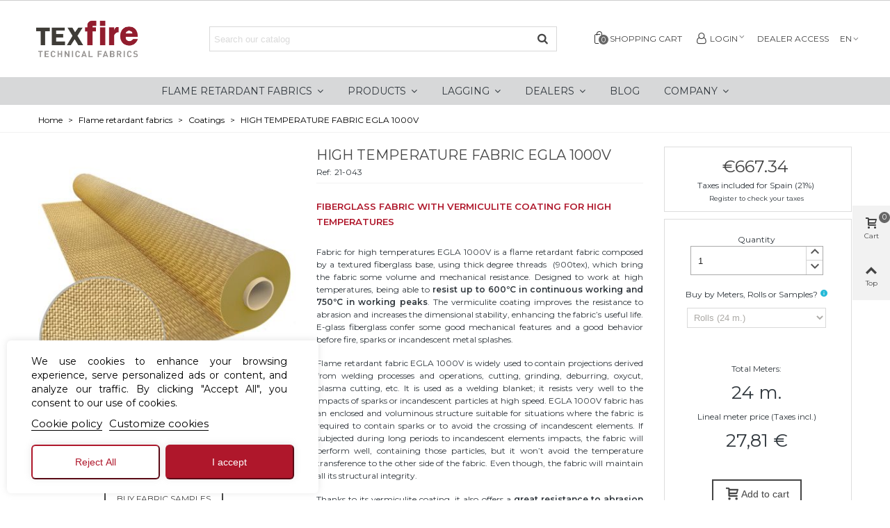

--- FILE ---
content_type: text/html; charset=utf-8
request_url: https://texfire.net/en/flame-retardant-fabrics/flame-retardant-coating-fabric/high-temperature-fabric-egla-1000v.html
body_size: 54284
content:
<!doctype html>
<html lang="en">

  <head>
	
	  
  <meta charset="utf-8">


  <meta http-equiv="x-ua-compatible" content="ie=edge">



  <link rel="canonical" href="https://texfire.net/en/flame-retardant-fabrics/flame-retardant-coating-fabric/high-temperature-fabric-egla-1000v.html">

  <title>HIGH TEMPERATURE FABRIC EGLA 1000V</title>
  <meta name="description" content="Fire retardant fabric EGLA 1000V of fiberglass type E-glass with vermiculite coating offers a good mechanical resistance and withstands temperatures of 600ºC in continuous and peaks of 750ºC">
  <meta name="keywords" content="">
      
                      <link rel="alternate" href="https://texfire.net/es/tejidos-ignifugos/tejido-recubierto-ignifugo/tejido-altas-temperaturas-egla-1000v.html" hreflang="es">
                  <link rel="alternate" href="https://texfire.net/en/flame-retardant-fabrics/flame-retardant-coating-fabric/high-temperature-fabric-egla-1000v.html" hreflang="en-GB">
                  <link rel="alternate" href="https://texfire.net/de/brandschutzgewebe/beschichtetes-gewebe/gewebe-fuer-hohe-temperaturen-egla-1000v.html" hreflang="de-de">
                  <link rel="alternate" href="https://texfire.net/it/tessuti-antincendio/tessuto-rivestito/tessuto-alte-temperature-egla-1000v.html" hreflang="it-it">
                  <link rel="alternate" href="https://texfire.net/fr/tissus-ignifuges/tissu-recouvert/tissu-hautes-temperatures-egla-1000v.html" hreflang="fr-fr">
            
  
      


<!--st begin -->

    <meta name="viewport" content="width=device-width, maximum-scale=1, initial-scale=1.0" />

    <meta property="og:type" content="product">
  <meta property="og:url" content="https://texfire.net/en/flame-retardant-fabrics/flame-retardant-coating-fabric/high-temperature-fabric-egla-1000v.html">
  <meta property="og:title" content="HIGH TEMPERATURE FABRIC EGLA 1000V">
  <meta property="og:site_name" content="Texfire Technical Fabrics - Texfire">
  <meta property="og:description" content="Fire retardant fabric EGLA 1000V of fiberglass type E-glass with vermiculite coating offers a good mechanical resistance and withstands temperatures of 600ºC in continuous and peaks of 750ºC">
  <meta property="og:image" content="https://texfire.net/2973-medium_default/high-temperature-fabric-egla-1000v.jpg">
  <meta property="og:image:width" content="400">
  <meta property="og:image:height" content="400">
  <meta property="og:image:alt" content="HIGH TEMPERATURE FABRIC EGLA 1000V">
    <meta property="product:pretax_price:amount" content="22.98">
  <meta property="product:pretax_price:currency" content="EUR">
  <meta property="product:price:amount" content="27.81">
  <meta property="product:price:currency" content="EUR">
      <meta property="product:weight:value" content="8.000000">
  <meta property="product:weight:units" content="kg">
  
<!--st end -->

  <link rel="icon" type="image/vnd.microsoft.icon" href="https://texfire.net/img/favicon-1.ico?1667560807">
  <link rel="shortcut icon" type="image/x-icon" href="https://texfire.net/img/favicon-1.ico?1667560807">
  <!--st begin -->
    <link rel="apple-touch-icon" sizes="180x180" href="https://texfire.net/upload/stthemeeditor/ae0c39624b80da739bae67fbeabe3b71.png?1626426851" />
      <link rel="icon" type="image/png" sizes="16x16" href="https://texfire.net/upload/stthemeeditor/a1325b2b96992ca79c9943853e3df641.png?1626426851" />
      <link rel="icon" type="image/png" sizes="32x32" href="https://texfire.net/upload/stthemeeditor/cf7372521325c28d706ae9c1a3eba048.png?1626426851" />
      <link rel="manifest" href="/upload/stthemeeditor/1/site.webmanifest?1626426851">
      <link rel="mask-icon" href="https://texfire.net/upload/stthemeeditor/d510342e1aede3691267a18522d1b1b7.svg?1626426851" color="#e54d26">
      <meta name="msapplication-config" content="https://texfire.net/upload/stthemeeditor/1/browserconfig.xml?1626426851">
    
<!--st end -->

    <link rel="stylesheet" href="https://fonts.googleapis.com/css?family=Abril+Fatface:100,100italic,200,200italic,300,300italic,400,400italic,500,500italic,600,600italic,700,700italic,800,800italic,900,900italic%7CMontserrat:100,100italic,200,200italic,300,300italic,400,400italic,500,500italic,600,600italic,700,700italic,800,800italic,900,900italic%7CGFS+Neohellenic:100,100italic,200,200italic,300,300italic,400,400italic,500,500italic,600,600italic,700,700italic,800,800italic,900,900italic%7CVollkorn:100,100italic,200,200italic,300,300italic,400,400italic,500,500italic,600,600italic,700,700italic,800,800italic,900,900italic&amp;ver=0.1" media="all">
  <link rel="stylesheet" href="https://fonts.googleapis.com/css?family=Abril+Fatface|Montserrat:regular|GFS+Neohellenic:regular" media="all">
  <link rel="stylesheet" href="https://texfire.net/themes/panda/assets/cache/theme-f96ac01662.css" media="all">



    <link href="https://texfire.net/modules/stthemeeditor/views/css/customer-s1.css?5646" rel="stylesheet" media="all" />
  


  

  <script>
        var CONFIGS = {"PET_VERSION":"4.0.0","PET_HOOK":"hook_display_product_extra_content","PET_STYLE_TABS":"tab_horizontal","PET_OVERRIDE_CSS":".product_info_tabs .tab-content ul {\n    list-style: disc;\n    list-style-position: inside;\n    padding-left: 0;\n}","PET_OVERRIDE_JS":"","PET_ENABLE_DEBUG":"0","PET_IP_DEBUG":"","PET_SHOW_EMPTY_TABS":"0","PET_ORDER_TABS":"native_first","PET_IGNORE_SELECTORS":".pts_content_ifeedback_products","PET_BG_COLOR_TABS":"","PET_FONT_COLOR_TABS":"","PET_BG_COLOR_SLTED_TABS":"","PET_FONT_COLOR_SLTED_TABS":"","PET_RM":false};
        var PresTeamShop = {"success_code":0,"error_code":-1};
        var ProductExtraTabs = {"actions_productextratabs":"https:\/\/texfire.net\/en\/module\/productextratabs\/actions","module_dir":"\/modules\/productextratabs\/","pts_static_token":"215a6b62d572cfa7d4a3f633f039f470","id_product":172,"Msg":{"reviews_tab":"Reviews"}};
        var addtocart_animation = 0;
        var cart_ajax = true;
        var click_on_header_cart = 0;
        var comment_tab = "1";
        var dp = {"id_product":172,"id_source_product":172,"id_attribute":0,"is_admin_edit":0,"controllers":{"loader":"https:\/\/texfire.net\/en\/module\/dynamicproduct\/loader"}};
        var dp_hot_mode = false;
        var dp_id_input = 0;
        var dp_id_module = "127";
        var dp_public_path = "https:\/\/texfire.net\/modules\/dynamicproduct\/views\/js\/";
        var dp_version = "2.27.0";
        var elementorFrontendConfig = {"environmentMode":{"edit":false,"wpPreview":false},"i18n":{"shareOnFacebook":"Share on Facebook","shareOnTwitter":"Share on Twitter","pinIt":"Pin it","download":"Download","downloadImage":"Download image","fullscreen":"Fullscreen","zoom":"Zoom","share":"Share","playVideo":"Play Video","previous":"Previous","next":"Next","close":"Close"},"is_rtl":false,"breakpoints":{"xs":0,"sm":480,"md":768,"lg":992,"xl":1200,"xxl":1440,"fw":1600},"version":"3.0.11","is_static":false,"legacyMode":{"elementWrappers":false},"urls":{"assets":"\/modules\/steasybuilder\/elementor\/assets\/"},"settings":{"styleGlobals":[],"page":[],"editorPreferences":[]}};
        var go_to_shopping_cart = 0;
        var hover_display_cp = 1;
        var iqitmegamenu = {"sticky":true,"mobileType":"push","containerSelector":"#wrapper .container"};
        var lgcomments_products_default_display = "2";
        var lgcomments_products_extra_display = "2";
        var module_dir = "\/modules\/lgcomments\/";
        var prestashop = {"cart":{"products":[],"totals":{"total":{"type":"total","label":"Total","amount":0,"value":"\u20ac0.00"},"total_including_tax":{"type":"total","label":"Total (tax incl.)","amount":0,"value":"\u20ac0.00"},"total_excluding_tax":{"type":"total","label":"Total (tax excl.)","amount":0,"value":"\u20ac0.00"}},"subtotals":{"products":{"type":"products","label":"Subtotal","amount":0,"value":"\u20ac0.00"},"discounts":null,"shipping":{"type":"shipping","label":"Shipping","amount":0,"value":""},"tax":{"type":"tax","label":"Included taxes","amount":0,"value":"\u20ac0.00"}},"products_count":0,"summary_string":"0 items","vouchers":{"allowed":1,"added":[]},"discounts":[],"minimalPurchase":0,"minimalPurchaseRequired":""},"currency":{"name":"Euro","iso_code":"EUR","iso_code_num":"978","sign":"\u20ac"},"customer":{"lastname":null,"firstname":null,"email":null,"birthday":null,"newsletter":null,"newsletter_date_add":null,"optin":null,"website":null,"company":null,"siret":null,"ape":null,"is_logged":false,"gender":{"type":null,"name":null},"addresses":[]},"language":{"name":"EN","iso_code":"en","locale":"en-US","language_code":"en-GB","is_rtl":"0","date_format_lite":"Y-m-d","date_format_full":"Y-m-d H:i:s","id":2},"page":{"title":"","canonical":null,"meta":{"title":"HIGH TEMPERATURE FABRIC EGLA 1000V","description":"Fire retardant fabric EGLA 1000V of fiberglass type E-glass with vermiculite coating offers a good mechanical resistance and withstands temperatures of 600\u00baC in continuous and peaks of 750\u00baC","keywords":"","robots":"index"},"page_name":"product","body_classes":{"lang-en":true,"lang-rtl":false,"country-ES":true,"currency-EUR":true,"layout-full-width":true,"page-product":true,"tax-display-enabled":true,"product-id-172":true,"product-HIGH TEMPERATURE FABRIC EGLA 1000V":true,"product-id-category-40":true,"product-id-manufacturer-0":true,"product-id-supplier-0":true,"product-available-for-order":true,"product-customizable":true},"admin_notifications":[]},"shop":{"name":"Texfire Technical Fabrics - Texfire","logo":"https:\/\/texfire.net\/img\/web-clientes-logo-16675608071.jpg","stores_icon":"https:\/\/texfire.net\/img\/logo_stores.png","favicon":"https:\/\/texfire.net\/img\/favicon-1.ico"},"urls":{"base_url":"https:\/\/texfire.net\/","current_url":"https:\/\/texfire.net\/en\/flame-retardant-fabrics\/flame-retardant-coating-fabric\/high-temperature-fabric-egla-1000v.html","shop_domain_url":"https:\/\/texfire.net","img_ps_url":"https:\/\/texfire.net\/img\/","img_cat_url":"https:\/\/texfire.net\/img\/c\/","img_lang_url":"https:\/\/texfire.net\/img\/l\/","img_prod_url":"https:\/\/texfire.net\/img\/p\/","img_manu_url":"https:\/\/texfire.net\/img\/m\/","img_sup_url":"https:\/\/texfire.net\/img\/su\/","img_ship_url":"https:\/\/texfire.net\/img\/s\/","img_store_url":"https:\/\/texfire.net\/img\/st\/","img_col_url":"https:\/\/texfire.net\/img\/co\/","img_url":"https:\/\/texfire.net\/themes\/panda\/assets\/img\/","css_url":"https:\/\/texfire.net\/themes\/panda\/assets\/css\/","js_url":"https:\/\/texfire.net\/themes\/panda\/assets\/js\/","pic_url":"https:\/\/texfire.net\/upload\/","pages":{"address":"https:\/\/texfire.net\/en\/address","addresses":"https:\/\/texfire.net\/en\/addresses","authentication":"https:\/\/texfire.net\/en\/autenticacion","cart":"https:\/\/texfire.net\/en\/carro-de-la-compra","category":"https:\/\/texfire.net\/en\/index.php?controller=category","cms":"https:\/\/texfire.net\/en\/index.php?controller=cms","contact":"https:\/\/texfire.net\/en\/contact-us","discount":"https:\/\/texfire.net\/en\/discounts","guest_tracking":"https:\/\/texfire.net\/en\/estado-pedido","history":"https:\/\/texfire.net\/en\/historial-de-pedidos","identity":"https:\/\/texfire.net\/en\/identidad","index":"https:\/\/texfire.net\/en\/","my_account":"https:\/\/texfire.net\/en\/my-account","order_confirmation":"https:\/\/texfire.net\/en\/order-confirmation","order_detail":"https:\/\/texfire.net\/en\/index.php?controller=order-detail","order_follow":"https:\/\/texfire.net\/en\/devolucion-de-productos","order":"https:\/\/texfire.net\/en\/cart","order_return":"https:\/\/texfire.net\/en\/index.php?controller=order-return","order_slip":"https:\/\/texfire.net\/en\/vales","pagenotfound":"https:\/\/texfire.net\/en\/index.php?controller=pagenotfound","password":"https:\/\/texfire.net\/en\/forgotten-password","pdf_invoice":"https:\/\/texfire.net\/en\/index.php?controller=pdf-invoice","pdf_order_return":"https:\/\/texfire.net\/en\/index.php?controller=pdf-order-return","pdf_order_slip":"https:\/\/texfire.net\/en\/index.php?controller=pdf-order-slip","prices_drop":"https:\/\/texfire.net\/en\/promocion","product":"https:\/\/texfire.net\/en\/index.php?controller=product","search":"https:\/\/texfire.net\/en\/buscar","sitemap":"https:\/\/texfire.net\/en\/sitemap","stores":"https:\/\/texfire.net\/en\/stores","supplier":"https:\/\/texfire.net\/en\/proveedores","register":"https:\/\/texfire.net\/en\/autenticacion?create_account=1","order_login":"https:\/\/texfire.net\/en\/cart?login=1"},"alternative_langs":{"es":"https:\/\/texfire.net\/es\/tejidos-ignifugos\/tejido-recubierto-ignifugo\/tejido-altas-temperaturas-egla-1000v.html","en-GB":"https:\/\/texfire.net\/en\/flame-retardant-fabrics\/flame-retardant-coating-fabric\/high-temperature-fabric-egla-1000v.html","de-de":"https:\/\/texfire.net\/de\/brandschutzgewebe\/beschichtetes-gewebe\/gewebe-fuer-hohe-temperaturen-egla-1000v.html","it-it":"https:\/\/texfire.net\/it\/tessuti-antincendio\/tessuto-rivestito\/tessuto-alte-temperature-egla-1000v.html","fr-fr":"https:\/\/texfire.net\/fr\/tissus-ignifuges\/tissu-recouvert\/tissu-hautes-temperatures-egla-1000v.html"},"theme_assets":"\/themes\/panda\/assets\/","actions":{"logout":"https:\/\/texfire.net\/en\/?mylogout="},"no_picture_image":{"bySize":{"cart_default":{"url":"https:\/\/texfire.net\/img\/p\/en-default-cart_default.jpg","width":80,"height":80},"small_default":{"url":"https:\/\/texfire.net\/img\/p\/en-default-small_default.jpg","width":120,"height":120},"cart_default_2x":{"url":"https:\/\/texfire.net\/img\/p\/en-default-cart_default_2x.jpg","width":160,"height":160},"small_default_2x":{"url":"https:\/\/texfire.net\/img\/p\/en-default-small_default_2x.jpg","width":240,"height":240},"home_default":{"url":"https:\/\/texfire.net\/img\/p\/en-default-home_default.jpg","width":300,"height":300},"medium_default":{"url":"https:\/\/texfire.net\/img\/p\/en-default-medium_default.jpg","width":400,"height":400},"home_default_2x":{"url":"https:\/\/texfire.net\/img\/p\/en-default-home_default_2x.jpg","width":600,"height":600},"large_default":{"url":"https:\/\/texfire.net\/img\/p\/en-default-large_default.jpg","width":800,"height":800},"medium_default_2x":{"url":"https:\/\/texfire.net\/img\/p\/en-default-medium_default_2x.jpg","width":800,"height":800},"large_default_2x":{"url":"https:\/\/texfire.net\/img\/p\/en-default-large_default_2x.jpg","width":1000,"height":1000},"superlarge_default":{"url":"https:\/\/texfire.net\/img\/p\/en-default-superlarge_default.jpg","width":1000,"height":1000},"superlarge_default_2x":{"url":"https:\/\/texfire.net\/img\/p\/en-default-superlarge_default_2x.jpg","width":1000,"height":1000}},"small":{"url":"https:\/\/texfire.net\/img\/p\/en-default-cart_default.jpg","width":80,"height":80},"medium":{"url":"https:\/\/texfire.net\/img\/p\/en-default-home_default_2x.jpg","width":600,"height":600},"large":{"url":"https:\/\/texfire.net\/img\/p\/en-default-superlarge_default_2x.jpg","width":1000,"height":1000},"legend":""}},"configuration":{"display_taxes_label":true,"display_prices_tax_incl":true,"is_catalog":false,"show_prices":true,"opt_in":{"partner":false},"quantity_discount":{"type":"discount","label":"Unit discount"},"voucher_enabled":1,"return_enabled":0},"field_required":[],"breadcrumb":{"links":[{"title":"Home","url":"https:\/\/texfire.net\/en\/"},{"title":"Flame retardant fabrics","url":"https:\/\/texfire.net\/en\/flame-retardant-fabrics\/"},{"title":"Coatings","url":"https:\/\/texfire.net\/en\/flame-retardant-fabrics\/flame-retardant-coating-fabric\/"},{"title":"HIGH TEMPERATURE FABRIC EGLA 1000V","url":"https:\/\/texfire.net\/en\/flame-retardant-fabrics\/flame-retardant-coating-fabric\/high-temperature-fabric-egla-1000v.html"}],"count":4},"link":{"protocol_link":"https:\/\/","protocol_content":"https:\/\/"},"time":1768762449,"static_token":"4db34ec6cbc76aa3594f67a151d0305a","token":"820ff07c1d9b84581b2743931395fe76","debug":false};
        var psemailsubscription_subscription = "https:\/\/texfire.net\/en\/module\/ps_emailsubscription\/subscription";
        var quick_search_as = true;
        var quick_search_as_min = 1;
        var quick_search_as_size = 6;
        var review_controller_link = "https:\/\/texfire.net\/en\/store-reviews?action=sendReview&ajax=1";
        var review_controller_name = "store-reviews";
        var send_successfull_msg = "The review has been correctly sent.";
        var sliderblocks = 4;
        var st_maximum_already_message = "You already have the maximum quantity available for this product.";
        var st_refresh_url = "https:\/\/texfire.net\/en\/module\/stshoppingcart\/ajax";
        var star_color = "yellow";
        var star_style = "plain";
        var sttheme = {"cookie_domain":"texfire.net","cookie_path":"\/","drop_down":0,"is_rtl":0,"is_mobile_device":false,"gallery_image_type":"medium_default","thumb_image_type":"cart_default","responsive":"1","responsive_max":"2","product_view_swither":"1","infinite_scroll":"1","cate_pro_lazy":"1","sticky_column":"","filter_position":"3","sticky_option":"0","product_thumbnails":"0","pro_thumnbs_per_fw":"1","pro_thumnbs_per_xxl":"1","pro_thumnbs_per_xl":"1","pro_thumnbs_per_lg":"1","pro_thumnbs_per_md":"2","pro_thumnbs_per_sm":"2","pro_thumnbs_per_xs":"1","pro_kk_per_fw":"1","pro_kk_per_xxl":"1","pro_kk_per_xl":"1","pro_kk_per_lg":"1","pro_kk_per_md":"1","pro_kk_per_sm":"1","pro_kk_per_xs":"1","categories_per_fw":"1","categories_per_xxl":"6","categories_per_xl":"5","categories_per_lg":"5","categories_per_md":"4","categories_per_sm":"3","categories_per_xs":"2","enable_zoom":1,"enable_thickbox":0,"retina":"1","sticky_mobile_header":"0","sticky_mobile_header_height":"0","use_mobile_header":"0","pro_image_column_md":"4","submemus_animation":0,"submemus_action":0,"pro_quantity_input":"0","popup_vertical_fit":"0","pro_tm_slider":"0","pro_tm_slider_cate":"0","buy_now":"0","lazyload_main_gallery":"0","product_views":"0"};
        var theme_name = "panda";
      </script>



<script>

document.addEventListener('DOMContentLoaded', function() {
    // Function to add class and ID to a div containing the input
    function addClassAndId(inputName, className, idName) {
        var inputElement = document.querySelector(`input[name="${inputName}"]`);
        if (inputElement) {
            var parentDiv = inputElement.closest('div.form-group-small').parentElement;
            if (parentDiv) {
                parentDiv.classList.add(className);
                parentDiv.id = idName;
				parentDiv.style.display = 'none';
                console.log(`Added class '${className}' and ID '${idName}' to div containing input '${inputName}'`);
            } else {
                console.log(`Parent div not found for input '${inputName}'`);
            }
        } else {
            console.log(`Input '${inputName}' not found`);
        }
    }

    // Add classes and IDs to specific input containers
    addClassAndId('company', 'company-class', 'company-id');
    addClassAndId('business_name', 'business-name-class', 'business-name-id');
    addClassAndId('city_company', 'city-company-class', 'city-company-id');
    addClassAndId('zip_company', 'zip-company-class', 'zip-company-id');
    addClassAndId('company_address', 'company-address-class', 'company-address-id');
	addClassAndId('invoices_email', 'invoices-email-class', 'invoices-email-id');


    function toggleCompanyFields(isVisible) {
        var fields = [
            document.getElementById('company-id'),
            document.getElementById('business-name-id'),
            document.getElementById('city-company-id'),
            document.getElementById('zip-company-id'),
            document.getElementById('company-address-id'),
            document.getElementById('invoices-email-id')

        ];
        
        fields.forEach(function(field) {
            if (field) {
                field.style.display = isVisible ? 'block' : 'none';
            }
        });
    }

    // Get the checkbox element
    var checkbox = document.querySelector('input[name="is_company"]');
    if (checkbox) {
        // Add event listener to the checkbox
        checkbox.addEventListener('change', function() {
            toggleCompanyFields(checkbox.checked);
        });
    }
});
</script>



<!--st end -->

  
<script type="text/javascript">
    var lgcookieslaw_consent_mode = 0;
    var lgcookieslaw_banner_url_ajax_controller = "https://texfire.net/en/module/lgcookieslaw/ajax";     var lgcookieslaw_cookie_values = null;     var lgcookieslaw_saved_preferences = 0;
    var lgcookieslaw_ajax_calls_token = "21fa04f1a2d9a6333d10c190aed4117e";
    var lgcookieslaw_reload = 0;
    var lgcookieslaw_block_navigation = 0;
    var lgcookieslaw_banner_position = 2;
    var lgcookieslaw_show_fixed_button = 1;
    var lgcookieslaw_save_user_consent = 1;
    var lgcookieslaw_reject_cookies_when_closing_banner = 0;
</script>

<style>#st_header .search_widget_block{width:500px;}</style>
<style>#easycontent_58 {padding-top:100px;}#easycontent_58 {padding-bottom:100px;}#easycontent_100 {padding-top:100px;}#easycontent_100 {padding-bottom:100px;}#easycontent_101 {padding-top:20px;}#easycontent_128 {padding-top:20px;}#easycontent_131 {padding-top:20px;}#easycontent_136 {background-color:#ffffff;}#easycontent_136 .title_block_inner{color:#ffffff;}#easycontent_136 .title_block,#easycontent_136 .title_block_inner{border-bottom-width:0px;}#easycontent_136 .title_block_inner{margin-bottom:0px;}#easycontent_136 .title_block {border-bottom-color: #ffffff;}#easycontent_136 .title_block_inner{border-bottom-color: #ffffff;}#easycontent_136 .style_content, #easycontent_136 .style_content a{color:#ffffff;} #easycontent_136 .icon_line:after, #easycontent_136 .icon_line:before{background-color:#ffffff;} #easycontent_136 .line{border-color:#ffffff;}#easycontent_136 .style_content a{color:#ffffff;}#easycontent_136 .style_content a:hover{color:#ffffff;}#easycontent_136 .style_content .btn{color:#ffffff;}#easycontent_136 .style_content .btn{background-color:#ffffff;border-color:#ffffff;}#easycontent_136 .style_content .btn:hover{color:#ffffff;}#easycontent_136 .style_content .btn:hover{border-color:#ffffff;}#easycontent_136 .style_content .btn:hover{-webkit-box-shadow: none; box-shadow: none;background-color: #ffffff;}#easycontent_150 {background-color:#ffffff;}#easycontent_150 .title_block_inner{color:#ffffff;}#easycontent_150 .title_block,#easycontent_150 .title_block_inner{border-bottom-width:0px;}#easycontent_150 .title_block_inner{margin-bottom:0px;}#easycontent_150 .title_block {border-bottom-color: #ffffff;}#easycontent_150 .title_block_inner{border-bottom-color: #ffffff;}#easycontent_150 .style_content, #easycontent_150 .style_content a{color:#ffffff;} #easycontent_150 .icon_line:after, #easycontent_150 .icon_line:before{background-color:#ffffff;} #easycontent_150 .line{border-color:#ffffff;}#easycontent_150 .style_content a{color:#ffffff;}#easycontent_150 .style_content a:hover{color:#ffffff;}#easycontent_150 .style_content .btn{color:#ffffff;}#easycontent_150 .style_content .btn{background-color:#ffffff;border-color:#ffffff;}#easycontent_150 .style_content .btn:hover{color:#ffffff;}#easycontent_150 .style_content .btn:hover{border-color:#ffffff;}#easycontent_150 .style_content .btn:hover{-webkit-box-shadow: none; box-shadow: none;background-color: #ffffff;}#easycontent_152 {background-color:#ffffff;}#easycontent_152 .title_block_inner{color:#ffffff;}#easycontent_152 .title_block,#easycontent_152 .title_block_inner{border-bottom-width:0px;}#easycontent_152 .title_block_inner{margin-bottom:0px;}#easycontent_152 .title_block {border-bottom-color: #ffffff;}#easycontent_152 .title_block_inner{border-bottom-color: #ffffff;}#easycontent_152 .style_content, #easycontent_152 .style_content a{color:#ffffff;} #easycontent_152 .icon_line:after, #easycontent_152 .icon_line:before{background-color:#ffffff;} #easycontent_152 .line{border-color:#ffffff;}#easycontent_152 .style_content a{color:#ffffff;}#easycontent_152 .style_content a:hover{color:#ffffff;}#easycontent_152 .style_content .btn{color:#ffffff;}#easycontent_152 .style_content .btn{background-color:#ffffff;border-color:#ffffff;}#easycontent_152 .style_content .btn:hover{color:#ffffff;}#easycontent_152 .style_content .btn:hover{border-color:#ffffff;}#easycontent_152 .style_content .btn:hover{-webkit-box-shadow: none; box-shadow: none;background-color: #ffffff;}#easycontent_153 {background-color:#ffffff;}#easycontent_153 .title_block_inner{color:#ffffff;}#easycontent_153 .title_block,#easycontent_153 .title_block_inner{border-bottom-width:0px;}#easycontent_153 .title_block_inner{margin-bottom:0px;}#easycontent_153 .title_block {border-bottom-color: #ffffff;}#easycontent_153 .title_block_inner{border-bottom-color: #ffffff;}#easycontent_153 .style_content, #easycontent_153 .style_content a{color:#ffffff;} #easycontent_153 .icon_line:after, #easycontent_153 .icon_line:before{background-color:#ffffff;} #easycontent_153 .line{border-color:#ffffff;}#easycontent_153 .style_content a{color:#ffffff;}#easycontent_153 .style_content a:hover{color:#ffffff;}#easycontent_153 .style_content .btn{color:#ffffff;}#easycontent_153 .style_content .btn{background-color:#ffffff;border-color:#ffffff;}#easycontent_153 .style_content .btn:hover{color:#ffffff;}#easycontent_153 .style_content .btn:hover{border-color:#ffffff;}#easycontent_153 .style_content .btn:hover{-webkit-box-shadow: none; box-shadow: none;background-color: #ffffff;}#easycontent_154 {padding-top:20px;}#easycontent_158 {background-color:#ffffff;}#easycontent_158 .title_block_inner{color:#ffffff;}#easycontent_158 .title_block,#easycontent_158 .title_block_inner{border-bottom-width:0px;}#easycontent_158 .title_block_inner{margin-bottom:0px;}#easycontent_158 .title_block {border-bottom-color: #ffffff;}#easycontent_158 .title_block_inner{border-bottom-color: #ffffff;}#easycontent_158 .style_content, #easycontent_158 .style_content a{color:#ffffff;} #easycontent_158 .icon_line:after, #easycontent_158 .icon_line:before{background-color:#ffffff;} #easycontent_158 .line{border-color:#ffffff;}#easycontent_158 .style_content a{color:#ffffff;}#easycontent_158 .style_content a:hover{color:#ffffff;}#easycontent_158 .style_content .btn{color:#ffffff;}#easycontent_158 .style_content .btn{background-color:#ffffff;border-color:#ffffff;}#easycontent_158 .style_content .btn:hover{color:#ffffff;}#easycontent_158 .style_content .btn:hover{border-color:#ffffff;}#easycontent_158 .style_content .btn:hover{-webkit-box-shadow: none; box-shadow: none;background-color: #ffffff;}#easycontent_159 {background-color:#ffffff;}#easycontent_159 .title_block_inner{color:#ffffff;}#easycontent_159 .title_block,#easycontent_159 .title_block_inner{border-bottom-width:0px;}#easycontent_159 .title_block_inner{margin-bottom:0px;}#easycontent_159 .title_block {border-bottom-color: #ffffff;}#easycontent_159 .title_block_inner{border-bottom-color: #ffffff;}#easycontent_159 .style_content, #easycontent_159 .style_content a{color:#ffffff;} #easycontent_159 .icon_line:after, #easycontent_159 .icon_line:before{background-color:#ffffff;} #easycontent_159 .line{border-color:#ffffff;}#easycontent_159 .style_content a{color:#ffffff;}#easycontent_159 .style_content a:hover{color:#ffffff;}#easycontent_159 .style_content .btn{color:#ffffff;}#easycontent_159 .style_content .btn{background-color:#ffffff;border-color:#ffffff;}#easycontent_159 .style_content .btn:hover{color:#ffffff;}#easycontent_159 .style_content .btn:hover{border-color:#ffffff;}#easycontent_159 .style_content .btn:hover{-webkit-box-shadow: none; box-shadow: none;background-color: #ffffff;}#easycontent_194 {margin-bottom:-25px;}#easycontent_216 {padding-top:20px;}#easycontent_218 {background-color:#ffffff;}#easycontent_218 .title_block_inner{color:#ffffff;}#easycontent_218 .title_block,#easycontent_218 .title_block_inner{border-bottom-width:0px;}#easycontent_218 .title_block_inner{margin-bottom:0px;}#easycontent_218 .title_block {border-bottom-color: #ffffff;}#easycontent_218 .title_block_inner{border-bottom-color: #ffffff;}#easycontent_218 .style_content, #easycontent_218 .style_content a{color:#ffffff;} #easycontent_218 .icon_line:after, #easycontent_218 .icon_line:before{background-color:#ffffff;} #easycontent_218 .line{border-color:#ffffff;}#easycontent_218 .style_content a{color:#ffffff;}#easycontent_218 .style_content a:hover{color:#ffffff;}#easycontent_218 .style_content .btn{color:#ffffff;}#easycontent_218 .style_content .btn{background-color:#ffffff;border-color:#ffffff;}#easycontent_218 .style_content .btn:hover{color:#ffffff;}#easycontent_218 .style_content .btn:hover{border-color:#ffffff;}#easycontent_218 .style_content .btn:hover{-webkit-box-shadow: none; box-shadow: none;background-color: #ffffff;}#easycontent_219 {background-color:#ffffff;}#easycontent_219 .title_block_inner{color:#ffffff;}#easycontent_219 .title_block,#easycontent_219 .title_block_inner{border-bottom-width:0px;}#easycontent_219 .title_block_inner{margin-bottom:0px;}#easycontent_219 .title_block {border-bottom-color: #ffffff;}#easycontent_219 .title_block_inner{border-bottom-color: #ffffff;}#easycontent_219 .style_content, #easycontent_219 .style_content a{color:#ffffff;} #easycontent_219 .icon_line:after, #easycontent_219 .icon_line:before{background-color:#ffffff;} #easycontent_219 .line{border-color:#ffffff;}#easycontent_219 .style_content a{color:#ffffff;}#easycontent_219 .style_content a:hover{color:#ffffff;}#easycontent_219 .style_content .btn{color:#ffffff;}#easycontent_219 .style_content .btn{background-color:#ffffff;border-color:#ffffff;}#easycontent_219 .style_content .btn:hover{color:#ffffff;}#easycontent_219 .style_content .btn:hover{border-color:#ffffff;}#easycontent_219 .style_content .btn:hover{-webkit-box-shadow: none; box-shadow: none;background-color: #ffffff;}#easycontent_220 {padding-top:20px;}#easycontent_222 {background-color:#ffffff;}#easycontent_222 .title_block_inner{color:#ffffff;}#easycontent_222 .title_block,#easycontent_222 .title_block_inner{border-bottom-width:0px;}#easycontent_222 .title_block_inner{margin-bottom:0px;}#easycontent_222 .title_block {border-bottom-color: #ffffff;}#easycontent_222 .title_block_inner{border-bottom-color: #ffffff;}#easycontent_222 .style_content, #easycontent_222 .style_content a{color:#ffffff;} #easycontent_222 .icon_line:after, #easycontent_222 .icon_line:before{background-color:#ffffff;} #easycontent_222 .line{border-color:#ffffff;}#easycontent_222 .style_content a{color:#ffffff;}#easycontent_222 .style_content a:hover{color:#ffffff;}#easycontent_222 .style_content .btn{color:#ffffff;}#easycontent_222 .style_content .btn{background-color:#ffffff;border-color:#ffffff;}#easycontent_222 .style_content .btn:hover{color:#ffffff;}#easycontent_222 .style_content .btn:hover{border-color:#ffffff;}#easycontent_222 .style_content .btn:hover{-webkit-box-shadow: none; box-shadow: none;background-color: #ffffff;}#easycontent_223 {background-color:#ffffff;}#easycontent_223 .title_block_inner{color:#ffffff;}#easycontent_223 .title_block,#easycontent_223 .title_block_inner{border-bottom-width:0px;}#easycontent_223 .title_block_inner{margin-bottom:0px;}#easycontent_223 .title_block {border-bottom-color: #ffffff;}#easycontent_223 .title_block_inner{border-bottom-color: #ffffff;}#easycontent_223 .style_content, #easycontent_223 .style_content a{color:#ffffff;} #easycontent_223 .icon_line:after, #easycontent_223 .icon_line:before{background-color:#ffffff;} #easycontent_223 .line{border-color:#ffffff;}#easycontent_223 .style_content a{color:#ffffff;}#easycontent_223 .style_content a:hover{color:#ffffff;}#easycontent_223 .style_content .btn{color:#ffffff;}#easycontent_223 .style_content .btn{background-color:#ffffff;border-color:#ffffff;}#easycontent_223 .style_content .btn:hover{color:#ffffff;}#easycontent_223 .style_content .btn:hover{border-color:#ffffff;}#easycontent_223 .style_content .btn:hover{-webkit-box-shadow: none; box-shadow: none;background-color: #ffffff;}#easycontent_224 {background-color:#ffffff;}#easycontent_224 .title_block_inner{color:#ffffff;}#easycontent_224 .title_block,#easycontent_224 .title_block_inner{border-bottom-width:0px;}#easycontent_224 .title_block_inner{margin-bottom:0px;}#easycontent_224 .title_block {border-bottom-color: #ffffff;}#easycontent_224 .title_block_inner{border-bottom-color: #ffffff;}#easycontent_224 .style_content, #easycontent_224 .style_content a{color:#ffffff;} #easycontent_224 .icon_line:after, #easycontent_224 .icon_line:before{background-color:#ffffff;} #easycontent_224 .line{border-color:#ffffff;}#easycontent_224 .style_content a{color:#ffffff;}#easycontent_224 .style_content a:hover{color:#ffffff;}#easycontent_224 .style_content .btn{color:#ffffff;}#easycontent_224 .style_content .btn{background-color:#ffffff;border-color:#ffffff;}#easycontent_224 .style_content .btn:hover{color:#ffffff;}#easycontent_224 .style_content .btn:hover{border-color:#ffffff;}#easycontent_224 .style_content .btn:hover{-webkit-box-shadow: none; box-shadow: none;background-color: #ffffff;}#easycontent_container_225 {background-color:#ffffff;}#easycontent_container_225 .title_block_inner{color:#ffffff;}#easycontent_container_225 .title_block,#easycontent_container_225 .title_block_inner{border-bottom-width:0px;}#easycontent_container_225 .title_block_inner{margin-bottom:0px;}#easycontent_container_225 .title_block {border-bottom-color: #ffffff;}#easycontent_container_225 .title_block_inner{border-bottom-color: #ffffff;}#easycontent_container_225 .style_content, #easycontent_container_225 .style_content a{color:#ffffff;} #easycontent_container_225 .icon_line:after, #easycontent_container_225 .icon_line:before{background-color:#ffffff;} #easycontent_container_225 .line{border-color:#ffffff;}#easycontent_container_225 .style_content a{color:#ffffff;}#easycontent_container_225 .style_content a:hover{color:#ffffff;}#easycontent_container_225 .style_content .btn{color:#ffffff;}#easycontent_container_225 .style_content .btn{background-color:#ffffff;border-color:#ffffff;}#easycontent_container_225 .style_content .btn:hover{color:#ffffff;}#easycontent_container_225 .style_content .btn:hover{border-color:#ffffff;}#easycontent_container_225 .style_content .btn:hover{-webkit-box-shadow: none; box-shadow: none;background-color: #ffffff;}</style>
<style>body#module-stblog-default .header-container { margin-bottom: 50px; }.block_blog .s_title_block a{font-weight: 700;}.is_blog .title_style_0 .flex_child,.is_blog .title_style_2 .flex_child,.is_blog .title_style_3 .flex_child{background-image: none;}.stblogeditor_container .product_list.grid .product_list_item{padding-left:3px;padding-right:2px;}.stblogeditor_container .product_list.grid{margin-left:3px;margin-right:2px;}.stblogeditor_container.products_container{margin-top:100px;}</style>
<style>.countdown_timer.countdown_style_0 .countdown_wrap_inner div{padding-top:11px;padding-bottom:11px;}.countdown_timer.countdown_style_0 .countdown_wrap_inner div span{height:22px;line-height:22px;}.countdown_timer.countdown_style_0 .countdown_wrap_inner div{border-right:none;}.countdown_name{display:none;}</style>
<script>
//<![CDATA[

var s_countdown_all = 0;
var s_countdown_id_products = []; 
var s_countdown_style = 0; 
var s_countdown_lang = new Array();
s_countdown_lang['day'] = "day";
s_countdown_lang['days'] = "days";
s_countdown_lang['hrs'] = "hrs";
s_countdown_lang['min'] = "min";
s_countdown_lang['sec'] = "sec";

//]]>
</script>
<style> .breadcrumb_spacing{height:20px;} #page_banner_container_1 .breadcrumb_nav, #page_banner_container_1 .breadcrumb_nav a{color: #000000;} #page_banner_container_1 .style_content, #page_banner_container_1 .style_content a{color: #000000;} #page_banner_container_1 {padding-top: 8px;} #page_banner_container_1 {padding-bottom: 8px;} #page_banner_container_1 {margin-top:5px;}</style>
<style>.strelatedproducts_container.products_container .title_block_inner{font-size:14px;}.strelatedproducts_container.products_container .title_block_inner{color:#000000;}.strelatedproducts_container.products_container .title_style_0,.strelatedproducts_container.products_container .title_style_0 .title_block_inner{border-bottom-width:1px;}.strelatedproducts_container.products_container .title_style_0 .title_block_inner{margin-bottom:-1px;}.strelatedproducts_container.products_container .title_style_1 .flex_child, .strelatedproducts_container.products_container .title_style_3 .flex_child{border-bottom-width:1px;}.strelatedproducts_container.products_container .title_style_2 .flex_child{border-bottom-width:1px;border-top-width:1px;}.strelatedproducts_container.block .products_slider .swiper-button, .strelatedproducts_container.block .swiper-button-tr .swiper-button{color:#000000;}.strelatedproducts_container.block .products_slider .swiper-button:hover, .strelatedproducts_container.block .swiper-button-tr .swiper-button:hover{color:#af0400;}.strelatedproducts_container.block .products_slider .swiper-button, .strelatedproducts_container.block .swiper-button-tr .swiper-button{background-color:#f2f2f2;}.strelatedproducts_container.block .products_slider .swiper-button:hover, .strelatedproducts_container.block .swiper-button-tr .swiper-button:hover{background-color:#f2f2f2;}</style>
<style>#side_products_cart{right: 0; left: auto; border-left-width: 4px;border-right-width: 0;}.is_rtl #side_products_cart{left: 0; right: auto;border-left-width:0;border-right-width: 4px;}#side_products_cart .st-menu-header .close_right_side{left: 4px; right: auto;}.is_rtl #side_products_cart .st-menu-header .close_right_side{left: auto; right: 4px;}#side_share{right: 0; left: auto; border-left-width: 4px;border-right-width: 0;}.is_rtl #side_share{left: 0; right: auto;border-left-width:0;border-right-width: 4px;}#side_share .st-menu-header .close_right_side{left: 4px; right: auto;}.is_rtl #side_share .st-menu-header .close_right_side{left: auto; right: 4px;}#side_search{right: 0; left: auto; border-left-width: 4px;border-right-width: 0;}.is_rtl #side_search{left: 0; right: auto;border-left-width:0;border-right-width: 4px;}#side_search .st-menu-header .close_right_side{left: 4px; right: auto;}.is_rtl #side_search .st-menu-header .close_right_side{left: auto; right: 4px;}#side_mobile_nav{right: 0; left: auto; border-left-width: 4px;border-right-width: 0;}.is_rtl #side_mobile_nav{left: 0; right: auto;border-left-width:0;border-right-width: 4px;}#side_mobile_nav .st-menu-header .close_right_side{left: 4px; right: auto;}.is_rtl #side_mobile_nav .st-menu-header .close_right_side{left: auto; right: 4px;}#side_stmobilemenu{right: auto; left: 0; border-left-width: 0;border-right-width: 4px;}.is_rtl #side_stmobilemenu{left: auto; right: 0;border-left-width:4px;border-right-width: 0;}#side_stmobilemenu .st-menu-header .close_right_side{left: auto; right: 4px;}.is_rtl #side_stmobilemenu .st-menu-header .close_right_side{left: 4px; right: auto;}#rightbar{-webkit-flex-grow: 4; -moz-flex-grow: 4; flex-grow: 4; -ms-flex-positive: 4;}#leftbar{-webkit-flex-grow: 0; -moz-flex-grow: 0; flex-grow: 0; -ms-flex-positive: 0;}#rightbar{top:auto; bottom:40%;}#leftbar{top:auto; bottom:0%;}</style>
<style>.st_sticker_2{border-color:#999999;}.st_sticker_2{border-width:2px;}.st_sticker_2{right:0px;}.st_sticker_2{top:0px;}.st_sticker_5{border-color:#999999;}.st_sticker_5{border-width:2px;}</style>
  <style type="text/css">
    .product-add-to-cart > .control-label {
      display: none !important;
    }

    .product-quantity .qty {
      display: none !important;
    }
  </style>
  <script>
    document.addEventListener("DOMContentLoaded", function () {
      document.body.classList.add("dp-hide-qty");
    });
  </script>

<script type="text/javascript">
    var url_basic_ets = 'https://texfire.net/';
    var link_contact_ets = 'https://texfire.net/en/module/ets_cfultimate/contact';
    var ets_cfu_recaptcha_enabled = 1;
    var iso_code = 'en';
            var ets_cfu_recaptcha_v3 = 1;
        var ets_cfu_recaptcha_key = "6LcmSWcpAAAAAM_2PWoJ3xk-aRaJXv6Nrotd7gfg";
                var hidden_referrence = 1;
    </script>
    <script src="https://www.google.com/recaptcha/api.js?hl=en&render=6LcmSWcpAAAAAM_2PWoJ3xk-aRaJXv6Nrotd7gfg"></script>


    <meta id="js-rcpgtm-tracking-config" data-tracking-data="%7B%22bing%22%3A%7B%22tracking_id%22%3A%22%22%2C%22feed%22%3A%7B%22id_product_prefix%22%3A%22%22%2C%22id_product_source_key%22%3A%22id_product%22%2C%22id_variant_prefix%22%3A%22%22%2C%22id_variant_source_key%22%3A%22id_attribute%22%7D%7D%2C%22context%22%3A%7B%22browser%22%3A%7B%22device_type%22%3A1%7D%2C%22localization%22%3A%7B%22id_country%22%3A6%2C%22country_code%22%3A%22ES%22%2C%22id_currency%22%3A1%2C%22currency_code%22%3A%22EUR%22%2C%22id_lang%22%3A2%2C%22lang_code%22%3A%22en%22%7D%2C%22page%22%3A%7B%22controller_name%22%3A%22product%22%2C%22products_per_page%22%3A12%2C%22category%22%3A%5B%5D%2C%22search_term%22%3A%22%22%7D%2C%22shop%22%3A%7B%22id_shop%22%3A1%2C%22shop_name%22%3A%22Web%20Clientes%22%2C%22base_dir%22%3A%22https%3A%2F%2Ftexfire.net%2F%22%7D%2C%22tracking_module%22%3A%7B%22module_name%22%3A%22rcpgtagmanager%22%2C%22checkout_module%22%3A%7B%22module%22%3A%22default%22%2C%22controller%22%3A%22order%22%7D%2C%22service_version%22%3A%227%22%2C%22token%22%3A%222edec6cdb927c6606efa46c588ca7627%22%7D%2C%22user%22%3A%5B%5D%7D%2C%22criteo%22%3A%7B%22tracking_id%22%3A%22%22%2C%22feed%22%3A%7B%22id_product_prefix%22%3A%22%22%2C%22id_product_source_key%22%3A%22id_product%22%2C%22id_variant_prefix%22%3A%22%22%2C%22id_variant_source_key%22%3A%22id_attribute%22%7D%7D%2C%22facebook%22%3A%7B%22tracking_id%22%3A%22%22%2C%22feed%22%3A%7B%22id_product_prefix%22%3A%22%22%2C%22id_product_source_key%22%3A%22id_product%22%2C%22id_variant_prefix%22%3A%22%22%2C%22id_variant_source_key%22%3A%22id_attribute%22%7D%7D%2C%22ga4%22%3A%7B%22tracking_id%22%3A%22G-VPYNS89M1Y%22%2C%22is_data_import%22%3Afalse%7D%2C%22gads%22%3A%7B%22tracking_id%22%3A%22956388727%22%2C%22merchant_id%22%3A%22%22%2C%22conversion_labels%22%3A%7B%22create_account%22%3A%22%22%2C%22product_view%22%3A%22%22%2C%22add_to_cart%22%3A%22%22%2C%22begin_checkout%22%3A%22MtM7CNSs3KIZEPeqhcgD%22%2C%22purchase%22%3A%22D2ndCKvB1qIZEPeqhcgD%22%7D%7D%2C%22gfeeds%22%3A%7B%22retail%22%3A%7B%22is_enabled%22%3Afalse%2C%22id_product_prefix%22%3A%22%22%2C%22id_product_source_key%22%3A%22id_product%22%2C%22id_variant_prefix%22%3A%22%22%2C%22id_variant_source_key%22%3A%22id_attribute%22%7D%2C%22custom%22%3A%7B%22is_enabled%22%3Afalse%2C%22id_product_prefix%22%3A%22%22%2C%22id_product_source_key%22%3A%22id_product%22%2C%22id_variant_prefix%22%3A%22%22%2C%22id_variant_source_key%22%3A%22id_attribute%22%2C%22is_id2%22%3Afalse%7D%7D%2C%22gtm%22%3A%7B%22tracking_id%22%3A%22GTM-KF5FGRT4%22%2C%22is_disable_tracking%22%3Afalse%2C%22server_url%22%3A%22%22%7D%2C%22optimize%22%3A%7B%22tracking_id%22%3A%22%22%2C%22is_async%22%3Afalse%2C%22hiding_class_name%22%3A%22optimize-loading%22%2C%22hiding_timeout%22%3A3000%7D%2C%22pinterest%22%3A%7B%22tracking_id%22%3A%22%22%2C%22feed%22%3A%7B%22id_product_prefix%22%3A%22%22%2C%22id_product_source_key%22%3A%22id_product%22%2C%22id_variant_prefix%22%3A%22%22%2C%22id_variant_source_key%22%3A%22id_attribute%22%7D%7D%2C%22tiktok%22%3A%7B%22tracking_id%22%3A%22%22%2C%22feed%22%3A%7B%22id_product_prefix%22%3A%22%22%2C%22id_product_source_key%22%3A%22id_product%22%2C%22id_variant_prefix%22%3A%22%22%2C%22id_variant_source_key%22%3A%22id_attribute%22%7D%7D%2C%22twitter%22%3A%7B%22tracking_id%22%3A%22%22%2C%22events%22%3A%7B%22add_to_cart_id%22%3A%22%22%2C%22payment_info_id%22%3A%22%22%2C%22checkout_initiated_id%22%3A%22%22%2C%22product_view_id%22%3A%22%22%2C%22lead_id%22%3A%22%22%2C%22purchase_id%22%3A%22%22%2C%22search_id%22%3A%22%22%7D%2C%22feed%22%3A%7B%22id_product_prefix%22%3A%22%22%2C%22id_product_source_key%22%3A%22id_product%22%2C%22id_variant_prefix%22%3A%22%22%2C%22id_variant_source_key%22%3A%22id_attribute%22%7D%7D%7D">
    <script type="text/javascript" data-keepinline="true" data-cfasync="false" src="/modules/rcpgtagmanager/views/js/hook/trackingClient.bundle.js"></script>
<script type="text/javascript">
            var _smartsupp = _smartsupp || {};
            _smartsupp.key = '2e2758c3f28b96faf6007f2b8366da0f7e6847b1';
_smartsupp.cookieDomain = '.texfire.net';
_smartsupp.sitePlatform = 'Prestashop 1.7.7.2';
window.smartsupp||(function(d) {
                var s,c,o=smartsupp=function(){ o._.push(arguments)};o._=[];
                s=d.getElementsByTagName('script')[0];c=d.createElement('script');
                c.type='text/javascript';c.charset='utf-8';c.async=true;
                c.src='//www.smartsuppchat.com/loader.js';s.parentNode.insertBefore(c,s);
            })(document);
            </script><script type="text/javascript"></script><style>
    
    
    
    </style>







	
  </head>
  <body id="product" class="product lang-en country-es currency-eur layout-full-width page-product tax-display-enabled product-id-172 product-high-temperature-fabric-egla-1000v product-id-category-40 product-id-manufacturer-0 product-id-supplier-0 product-available-for-order product-customizable   lang_en  dropdown_menu_event_0 
   desktop_device  slide_lr_column     	 hide-left-column hide-right-column 
  ">	
      
    
	<div id="st-container" class="st-container st-effect-0">
	  <div class="st-pusher">
		<div class="st-content"><!-- this is the wrapper for the content -->
		  <div class="st-content-inner">
	<!-- off-canvas-end -->

	<main id="body_wrapper">
	  	  
			  
	  <div class="header-container  ">
	  <header id="st_header" class="animated fast">
		
		  
    

            <div id="top_bar" class="nav_bar vertical-s  hide_when_sticky " >
      <div class="wide_container">
        <div id="top_bar_container" class="container">
          <div id="top_bar_row" class="flex_container">
            <nav id="nav_left" class="flex_float_left"><div class="flex_box"></div></nav>
            <nav id="nav_center" class="flex_float_center"><div class="flex_box"></div></nav>
            <nav id="nav_right" class="flex_float_right"><div class="flex_box"><!-- Block stlinkgroups top module -->
<!-- /Block stlinkgroups top module --></div></nav>
          </div>
        </div>          
      </div>
    </div>
  

  <section id="mobile_bar" class="animated fast">
    <div class="container">
      <div id="mobile_bar_top" class="flex_container">
                  <div id="mobile_bar_left">
            <div class="flex_container">
            	                	<a id="rightbar_14"  href="javascript:;" class="mobile_bar_tri  menu_mobile_bar_tri mobile_bar_item  " data-name="side_stmobilemenu" data-direction="open_bar_left" rel="nofollow" title="Menu">
	    <i class="fto-menu fs_xl"></i>
	    <span class="mobile_bar_tri_text">Menu</span>
	</a>

            </div>
          </div>
          <div id="mobile_bar_center" class="flex_child">
            <div class="flex_container  flex_center ">            	                            <a class="mobile_logo" href="https://texfire.net/" title="Texfire Technical Fabrics - Texfire">
              <img class="logo" src="https://texfire.net/img/web-clientes-logo-16675608071.jpg"  alt="Texfire Technical Fabrics - Texfire" width="100" height="28"/>
            </a>
        
              	              
            </div>
          </div>
          <div id="mobile_bar_right">
            <div class="flex_container">		<a id="rightbar_15" data-name="side_search" data-direction="open_bar_right"  href="javascript:;" class="mobile_bar_tri  search_mobile_bar_tri mobile_bar_item" rel="nofollow" title="Search">
	    <i class="fto-search-1 fs_xl"></i>
	    <span class="mobile_bar_tri_text">Search</span>
	</a>
		<a id="rightbar_16"  href="javascript:;" class="mobile_bar_tri  customer_mobile_bar_tri mobile_bar_item" data-name="side_mobile_nav" data-direction="open_bar_right" rel="nofollow" title="Settings">
	    <i class="fto-ellipsis fs_xl"></i>
	    <span class="mobile_bar_tri_text">Settings</span>
	</a>
</div>
          </div>
      </div>
      <div id="mobile_bar_bottom" class="flex_container">
        
      </div>
    </div>
  </section>


  <div id="header_primary" class=" hide_when_sticky ">
    <div class="">
      <div id="header_primary_container" class="container-fluid">
        <div id="header_primary_row" class="flex_container  logo_left ">
                                  <div id="header_left" class="">
            <div class="flex_container header_box  flex_left ">
                                        <div class="logo_box">
          <div class="slogan_horizon">
            <a class="shop_logo" href="https://texfire.net/" title="Texfire Technical Fabrics - Texfire">
                <img class="logo" src="https://texfire.net/img/web-clientes-logo-16675608071.jpg"  alt="Texfire Technical Fabrics - Texfire" width="100" height="28"/>
            </a>
                      </div>
                  </div>
        
                                        </div>
          </div>
            <div id="header_center" class="">
              <div class="flex_container header_box  flex_center ">
                                              <div class="search_widget_block">
<div class="search_widget" data-search-controller-url="//texfire.net/en/buscar">
	<form method="get" action="//texfire.net/en/buscar" class="search_widget_form">
		<input type="hidden" name="controller" value="search">
		<div class="search_widget_form_inner input-group round_item js-parent-focus input-group-with-border">
	      <input type="text" class="form-control search_widget_text js-child-focus" name="s" value="" placeholder="Search our catalog">
	      <span class="input-group-btn">
	        <button class="btn btn-search btn-less-padding btn-spin search_widget_btn link_color icon_btn" type="submit"><i class="fto-search-1"></i></button>
	      </span>
	    </div>

	</form>
	<div class="search_results  search_show_img  search_show_name  search_show_price "></div>
	<a href="javascript:;" title="More products." rel="nofollow" class="display_none search_more_products go">Click for more products.</a>
	<div class="display_none search_no_products">No produts were found.</div>
</div>
</div>

                              </div>
            </div>
          <div id="header_right" class="">
            <div id="header_right_top" class="flex_container header_box  flex_left ">
                <div class="blockcart dropdown_wrap top_bar_item shopping_cart_style_1 clearfix" data-refresh-url="https://texfire.net/en/module/stshoppingcart/ajax"><a href="//texfire.net/en/carro-de-la-compra?action=show" title="View my shopping cart" rel="nofollow" class="st_shopping_cart dropdown_tri header_item " data-name="side_products_cart" data-direction="open_bar_right"><div class="flex_container"><div class="ajax_cart_bag mar_r4"><span class="ajax_cart_quantity amount_circle ">0</span><span class="ajax_cart_bg_handle"></span><i class="fto-glyph icon_btn"></i></div><span class="cart_text mar_r4">Shopping cart</span></div></a><div class="dropdown_list cart_body  no_show_empty "><div class="dropdown_box">      <div class="shoppingcart-list">
              <div class="cart_empty">Your shopping cart is empty.</div>
            </div></div></div></div>							<div class="quick_login dropdown_wrap top_bar_item"><a href="https://texfire.net/en/autenticacion?back=my-account" class="dropdown_tri dropdown_tri_in header_item" aria-haspopup="true" aria-expanded="false" rel="nofollow" title="Log in to your customer account"><i class="fto-user icon_btn header_v_align_m fs_lg mar_r4"></i><span class="header_v_align_m">Login</span><i class="fto-angle-down arrow_down arrow"></i><i class="fto-angle-up arrow_up arrow"></i></a>
		        <div class="dropdown_list">
		            <div class="dropdown_box login_from_block">
		    			<form action="https://texfire.net/en/autenticacion" method="post">
						  <div class="form_content">
					        					              
  <input type="hidden" name="back" value="my-account">
  

					        					            
  <div class="form-group form-group-small ">
        <label class=" required">
        Email
        
                  
    </label>
        <div class="">

          
        
          <input
            class="form-control"
            name="email"
            type="email"
            value=""
                                    required          >
                  

      
      
              
    </div>
    
    
  </div>
  

					        					            
  <div class="form-group form-group-small ">
        <label class=" required">
        Password
        
                  
    </label>
        <div class="">

          
        
          <div class="input-group js-parent-focus input-group-with-border">
            <input
              class="form-control js-child-focus js-visible-password"
              name="password"
              title="At least 5 characters long"
              type="password"
              value=""
              pattern=".{5,}"
              required            >
            <span class="input-group-btn">
              <button
                class="btn show_password"
                type="button"
                data-action="show-password"
                data-text-show="Show"
                data-text-hide="Hide"
              >
                <i class="fto-eye-off"></i>
              </button>
            </span>
          </div>
        
      
      
              
    </div>
    
    
  </div>
  

					        						      <div class="form-group forgot-password">
						          <a href="https://texfire.net/en/forgotten-password" rel="nofollow" title="Forgot your password?">
						            Forgot your password?
						          </a>
						      </div>
						  </div>
						  <div class="form-footer">
						    <input type="hidden" name="submitLogin" value="1">
						    <button class="btn btn-default btn-spin btn-full-width" data-link-action="sign-in" type="submit">
						      <i class="fto-lock fto_small"></i>
						      Access
						    </button>
						    <a class="btn btn-link btn-full-width btn-spin js-submit-active" href="https://texfire.net/en/autenticacion?create_account=1" rel="nofollow" title="Create an account">
								Create an account
							</a>
						  </div>

						</form>

		    		</div>
		        </div>
		    </div>
		                                        <aside id="easycontent_134" class="easycontent_134   block  easycontent   header_item flex_child  "  >
                            	<div class="style_content  block_content ">
                    <div class="easy_brother_block text-1 text-md-0"><p id="acceso-distribuidores"><a class="header_item" href="http://pro.texfire.net"> Dealer Access</a></p></div>                                	</div>
            </aside>
            	<div id="languages-block-top-mod" class="languages-block top_bar_item dropdown_wrap"><div class="dropdown_tri  dropdown_tri_in  header_item" aria-haspopup="true" aria-expanded="false">EN<i class="fto-angle-down arrow_down arrow"></i><i class="fto-angle-up arrow_up arrow"></i></div>
				<div class="dropdown_list" aria-labelledby="Language selector">
			<ul class="dropdown_box dropdown_list_ul">
					        							<li>
						<a class="dropdown_list_item" href="https://texfire.net/es/tejidos-ignifugos/tejido-recubierto-ignifugo/tejido-altas-temperaturas-egla-1000v.html" title="ES">
					    ES						</a>
					</li>
										        							        							<li>
						<a class="dropdown_list_item" href="https://texfire.net/de/brandschutzgewebe/beschichtetes-gewebe/gewebe-fuer-hohe-temperaturen-egla-1000v.html" title="DE">
					    DE						</a>
					</li>
										        							<li>
						<a class="dropdown_list_item" href="https://texfire.net/it/tessuti-antincendio/tessuto-rivestito/tessuto-alte-temperature-egla-1000v.html" title="IT">
					    IT						</a>
					</li>
										        							<li>
						<a class="dropdown_list_item" href="https://texfire.net/fr/tissus-ignifuges/tissu-recouvert/tissu-hautes-temperatures-egla-1000v.html" title="FR">
					    FR						</a>
					</li>
												</ul>
		</div>
			</div>


<div id="lgcookieslaw_banner" class="lgcookieslaw-banner lgcookieslaw-banner-bottom lgcookieslaw-reject-button-enabled">
    
    <div class="container">
        <div class="lgcookieslaw-banner-message">
            <div class="cky-notice-des" data-cky-tag="description" style="color: #212121;">
<p>We use cookies to enhance your browsing experience, serve personalized ads or content, and analyze our traffic. By clicking "Accept All", you consent to our use of cookies.</p>
</div>
<p></p>

            <div class="lgcookieslaw-link-container">
                <a class="lgcookieslaw-info-link lgcookieslaw-link" href="https://texfire.net/en/content/cookies-policy">Cookie policy</a>

                <a id="lgcookieslaw_customize_cookies_link" class="lgcookieslaw-customize-cookies-link lgcookieslaw-link">Customize cookies</a>
            </div>
        </div>
        <div class="lgcookieslaw-button-container">
                            <button class="lgcookieslaw-button lgcookieslaw-reject-button">
                    Reject All
                </button>
            
            <button class="lgcookieslaw-button lgcookieslaw-accept-button">
                I accept
            </button>
        </div>
    </div>
</div>

<div id="lgcookieslaw_modal" class="lgcookieslaw-modal">
    <div class="lgcookieslaw-modal-header">
        <p class="lgcookieslaw-modal-header-title">Cookie preferences</p>
        <div class="lgcookieslaw-modal-header-title-user-consent-elements">
            <div
                class="lgcookieslaw-badge lgcookieslaw-tooltip-container lgcookieslaw-user-consent-consent-date"
                role="tooltip"
                title=""
            >
                <i class="lgcookieslaw-icon-schedule"></i> <span class="lgcookieslaw-user-consent-consent-date-text"></span>
            </div>
            <a
                class="lgcookieslaw-badge lgcookieslaw-tooltip-container lgcookieslaw-user-consent-download"
                role="tooltip"
                title="Click to download consent"
                target="_blank"
                href=""
            >
                <i class="lgcookieslaw-icon-download"></i> Consent
            </a>
        </div>
    </div>
    <div class="lgcookieslaw-modal-body">
        <div class="lgcookieslaw-modal-body-content">
                                                <div class="lgcookieslaw-section">
                        <div class="lgcookieslaw-section-name">
                            Functional cookies                                <div
                                    class="lgcookieslaw-badge lgcookieslaw-tooltip-container"
                                    role="tooltip"
                                    title="Mandatory"
                                >
                                    Technical
                                </div>
                                                    </div>
                        <div class="lgcookieslaw-section-checkbox">
                            <div class="lgcookieslaw-switch lgcookieslaw-switch-disabled">
                                <div class="lgcookieslaw-slider-option lgcookieslaw-slider-option-left">No</div>
                                <input
                                    type="checkbox"
                                    id="lgcookieslaw_purpose_1"
                                    class="lgcookieslaw-purpose"
                                    data-id-lgcookieslaw-purpose="1"
                                    data-consent-mode="true"
                                    data-consent-type="functionality_storage"                                    data-technical="true"
                                    data-checked="true"
                                />
                                <span
                                    id="lgcookieslaw_slider_1"
                                    class="lgcookieslaw-slider lgcookieslaw-slider-checked"
                                ></span>
                                <div class="lgcookieslaw-slider-option lgcookieslaw-slider-option-right">Yes</div>
                            </div>
                        </div>
                        <div class="lgcookieslaw-section-purpose">
                            <a class="lgcookieslaw-section-purpose-button collapsed" data-toggle="collapse" href="#multi_collapse_lgcookieslaw_purpose_1" role="button" aria-expanded="false" aria-controls="multi_collapse_lgcookieslaw_purpose_1">
                                <span class="lgcookieslaw-section-purpose-button-title">Description and cookies</span>
                            </a>
                            <div class="lgcookieslaw-section-purpose-content collapse multi-collapse" id="multi_collapse_lgcookieslaw_purpose_1">
                                <div class="lgcookieslaw-section-purpose-content-description">
                                    Functional cookies are strictly necessary to provide the services of the shop, as well as for its proper functioning, so it is not possible to refuse their use. They allow the user to browse through our website and use the different options or services that exist on it.
                                </div>

                                                                    <div class="lgcookieslaw-section-purpose-content-cookies">
                                        <div class="table-responsive">
                                            <table class="lgcookieslaw-section-purpose-content-cookies-table table">
                                                <thead>
                                                    <tr>
                                                        <th>
                                                            <span
                                                                class="lgcookieslaw-tooltip-container"
                                                                role="tooltip"
                                                                title="Name of the cookie"
                                                            >
                                                                Cookie
                                                            </span>
                                                        </th>
                                                        <th>
                                                            <span
                                                                class="lgcookieslaw-tooltip-container"
                                                                role="tooltip"
                                                                title="Domain associated with the cookie"
                                                            >
                                                                Provider
                                                            </span>
                                                        </th>
                                                        <th>
                                                            <span
                                                                class="lgcookieslaw-tooltip-container"
                                                                role="tooltip"
                                                                title="Cookie purpose"
                                                            >
                                                                Purpose
                                                            </span>
                                                        </th>
                                                        <th>
                                                            <span
                                                                class="lgcookieslaw-tooltip-container"
                                                                role="tooltip"
                                                                title="Cookie expiration time"
                                                            >
                                                                Expiry
                                                            </span>
                                                        </th>
                                                    </tr>
                                                </thead>
                                                <tbody>
                                                                                                            <tr>
                                                            <td>PHP_SESSID</td>
                                                            <td>texfire.net</td>
                                                            <td>The PHPSESSID cookie is native to PHP and allows websites to store serialised status data. On the website it is used to establish a user session and to pass state data through a temporary cookie, which is commonly known as a session cookie. These Cookies will only remain on your computer until you close your browser.</td>
                                                            <td>Session</td>
                                                        </tr>
                                                                                                            <tr>
                                                            <td>PrestaShop-#</td>
                                                            <td>texfire.net</td>
                                                            <td>This is a cookie used by Prestashop to store information and keep the user's session open. It stores information such as currency, language, customer ID, among other data necessary for the proper functioning of the shop.</td>
                                                            <td>480 hours</td>
                                                        </tr>
                                                                                                    </tbody>
                                            </table>
                                        </div>
                                    </div>
                                                            </div>
                        </div>
                    </div>
                                    <div class="lgcookieslaw-section">
                        <div class="lgcookieslaw-section-name">
                            Advertising Cookies                        </div>
                        <div class="lgcookieslaw-section-checkbox">
                            <div class="lgcookieslaw-switch">
                                <div class="lgcookieslaw-slider-option lgcookieslaw-slider-option-left">No</div>
                                <input
                                    type="checkbox"
                                    id="lgcookieslaw_purpose_2"
                                    class="lgcookieslaw-purpose"
                                    data-id-lgcookieslaw-purpose="2"
                                    data-consent-mode="true"
                                    data-consent-type="ad_storage"                                    data-technical="false"
                                    data-checked="false"
                                />
                                <span
                                    id="lgcookieslaw_slider_2"
                                    class="lgcookieslaw-slider"
                                ></span>
                                <div class="lgcookieslaw-slider-option lgcookieslaw-slider-option-right">Yes</div>
                            </div>
                        </div>
                        <div class="lgcookieslaw-section-purpose">
                            <a class="lgcookieslaw-section-purpose-button collapsed" data-toggle="collapse" href="#multi_collapse_lgcookieslaw_purpose_2" role="button" aria-expanded="false" aria-controls="multi_collapse_lgcookieslaw_purpose_2">
                                <span class="lgcookieslaw-section-purpose-button-title">Description</span>
                            </a>
                            <div class="lgcookieslaw-section-purpose-content collapse multi-collapse" id="multi_collapse_lgcookieslaw_purpose_2">
                                <div class="lgcookieslaw-section-purpose-content-description">
                                    These are cookies that collect information about the advertisements shown to users of the website. They can be anonymous, if they only collect information about the advertising spaces shown without identifying the user, or personalised, if they collect personal information about the user of the shop by a third party, for the personalisation of these advertising spaces.
                                </div>

                                                            </div>
                        </div>
                    </div>
                                    <div class="lgcookieslaw-section">
                        <div class="lgcookieslaw-section-name">
                            Analytics cookies                        </div>
                        <div class="lgcookieslaw-section-checkbox">
                            <div class="lgcookieslaw-switch">
                                <div class="lgcookieslaw-slider-option lgcookieslaw-slider-option-left">No</div>
                                <input
                                    type="checkbox"
                                    id="lgcookieslaw_purpose_3"
                                    class="lgcookieslaw-purpose"
                                    data-id-lgcookieslaw-purpose="3"
                                    data-consent-mode="true"
                                    data-consent-type="analytics_storage"                                    data-technical="false"
                                    data-checked="false"
                                />
                                <span
                                    id="lgcookieslaw_slider_3"
                                    class="lgcookieslaw-slider"
                                ></span>
                                <div class="lgcookieslaw-slider-option lgcookieslaw-slider-option-right">Yes</div>
                            </div>
                        </div>
                        <div class="lgcookieslaw-section-purpose">
                            <a class="lgcookieslaw-section-purpose-button collapsed" data-toggle="collapse" href="#multi_collapse_lgcookieslaw_purpose_3" role="button" aria-expanded="false" aria-controls="multi_collapse_lgcookieslaw_purpose_3">
                                <span class="lgcookieslaw-section-purpose-button-title">Description</span>
                            </a>
                            <div class="lgcookieslaw-section-purpose-content collapse multi-collapse" id="multi_collapse_lgcookieslaw_purpose_3">
                                <div class="lgcookieslaw-section-purpose-content-description">
                                    Collect information about the user's browsing experience in the shop, usually anonymously, although sometimes they also allow the user to be uniquely and unequivocally identified in order to obtain reports on the user's interests in the products or services offered by the shop.
                                </div>

                                                            </div>
                        </div>
                    </div>
                                    <div class="lgcookieslaw-section">
                        <div class="lgcookieslaw-section-name">
                            Performance cookies                        </div>
                        <div class="lgcookieslaw-section-checkbox">
                            <div class="lgcookieslaw-switch">
                                <div class="lgcookieslaw-slider-option lgcookieslaw-slider-option-left">No</div>
                                <input
                                    type="checkbox"
                                    id="lgcookieslaw_purpose_4"
                                    class="lgcookieslaw-purpose"
                                    data-id-lgcookieslaw-purpose="4"
                                    data-consent-mode="false"
                                                                        data-technical="false"
                                    data-checked="false"
                                />
                                <span
                                    id="lgcookieslaw_slider_4"
                                    class="lgcookieslaw-slider"
                                ></span>
                                <div class="lgcookieslaw-slider-option lgcookieslaw-slider-option-right">Yes</div>
                            </div>
                        </div>
                        <div class="lgcookieslaw-section-purpose">
                            <a class="lgcookieslaw-section-purpose-button collapsed" data-toggle="collapse" href="#multi_collapse_lgcookieslaw_purpose_4" role="button" aria-expanded="false" aria-controls="multi_collapse_lgcookieslaw_purpose_4">
                                <span class="lgcookieslaw-section-purpose-button-title">Description</span>
                            </a>
                            <div class="lgcookieslaw-section-purpose-content collapse multi-collapse" id="multi_collapse_lgcookieslaw_purpose_4">
                                <div class="lgcookieslaw-section-purpose-content-description">
                                    These are used to improve the browsing experience and optimize the operation of the shop.
                                </div>

                                                            </div>
                        </div>
                    </div>
                                    <div class="lgcookieslaw-section">
                        <div class="lgcookieslaw-section-name">
                            Other cookies                        </div>
                        <div class="lgcookieslaw-section-checkbox">
                            <div class="lgcookieslaw-switch">
                                <div class="lgcookieslaw-slider-option lgcookieslaw-slider-option-left">No</div>
                                <input
                                    type="checkbox"
                                    id="lgcookieslaw_purpose_5"
                                    class="lgcookieslaw-purpose"
                                    data-id-lgcookieslaw-purpose="5"
                                    data-consent-mode="false"
                                                                        data-technical="false"
                                    data-checked="false"
                                />
                                <span
                                    id="lgcookieslaw_slider_5"
                                    class="lgcookieslaw-slider"
                                ></span>
                                <div class="lgcookieslaw-slider-option lgcookieslaw-slider-option-right">Yes</div>
                            </div>
                        </div>
                        <div class="lgcookieslaw-section-purpose">
                            <a class="lgcookieslaw-section-purpose-button collapsed" data-toggle="collapse" href="#multi_collapse_lgcookieslaw_purpose_5" role="button" aria-expanded="false" aria-controls="multi_collapse_lgcookieslaw_purpose_5">
                                <span class="lgcookieslaw-section-purpose-button-title">Description</span>
                            </a>
                            <div class="lgcookieslaw-section-purpose-content collapse multi-collapse" id="multi_collapse_lgcookieslaw_purpose_5">
                                <div class="lgcookieslaw-section-purpose-content-description">
                                    These are cookies without a clear purpose or those that we are still in the process of classifying.
                                </div>

                                                            </div>
                        </div>
                    </div>
                                    </div>
    </div>
    <div class="lgcookieslaw-modal-footer">
        <div class="lgcookieslaw-modal-footer-left">
            <button id="lgcookieslaw_cancel_button" class="lgcookieslaw-button lgcookieslaw-cancel-button">Cancel</button>
        </div>
        <div class="lgcookieslaw-modal-footer-right">
                            <button class="lgcookieslaw-button lgcookieslaw-reject-button">Reject all</button>
            
            <button class="lgcookieslaw-button lgcookieslaw-partial-accept-button">Accept selection</button>
            <button class="lgcookieslaw-button lgcookieslaw-accept-button">Accept all</button>
        </div>
    </div>
</div>

<div class="lgcookieslaw-overlay"></div>

    <div id="lgcookieslaw_fixed_button" class="lgcookieslaw-fixed-button lgcookieslaw-fixed-button-left">
        <svg xmlns="http://www.w3.org/2000/svg" enable-background="new 0 0 20 20" height="36px" viewBox="0 0 20 20" width="36px" fill="#FFFFFF"><g><rect fill="none" height="20" width="20" x="0"/></g><g><g><circle cx="8.75" cy="7.25" r="1.25"/><circle cx="6.75" cy="11.25" r="1.25"/><circle cx="12.5" cy="12.5" r=".75"/><path d="M17.96,9.2C16.53,9.17,15,7.64,15.81,5.82c-2.38,0.8-4.62-1.27-4.15-3.65C5.27,0.82,2,6.46,2,10c0,4.42,3.58,8,8,8 C14.71,18,18.43,13.94,17.96,9.2z M10,16.5c-3.58,0-6.5-2.92-6.5-6.5c0-3.2,2.69-6.69,6.65-6.51c0.3,2.04,1.93,3.68,3.99,3.96 c0.05,0.3,0.4,2.09,2.35,2.93C16.31,13.67,13.57,16.5,10,16.5z"/></g></g></svg>
    </div>

            </div>
                      </div>
        </div>
      </div>
    </div>
  </div>
  	<div class="container container-iqit-menu">
	<div  class="iqitmegamenu-wrapper cbp-hor-width-0 iqitmegamenu-all clearfix">
		<div id="iqitmegamenu-horizontal" class="iqitmegamenu  cbp-nosticky " role="navigation">
			<div class="container">

								
				<nav id="cbp-hrmenu" class="cbp-hrmenu cbp-horizontal cbp-hrsub-narrow    cbp-fade-slide-top     cbp-menu-centered ">
					<ul>
												<li id="cbp-hrmenu-tab-1" class="cbp-hrmenu-tab cbp-hrmenu-tab-1  cbp-has-submeu">
	<a href="https://texfire.net/en/flame-retardant-fabrics/" >

								<span class="cbp-tab-title">
								FLAME RETARDANT FABRICS <i class="fa fa-angle-down cbp-submenu-aindicator"></i></span>
														</a>
														<div class="cbp-hrsub col-xs-12">
								<div class="cbp-triangle-container"><div class="cbp-triangle-top"></div><div class="cbp-triangle-top-back"></div></div>
								<div class="cbp-hrsub-inner">
																											<div class="container-xs-height cbp-tabs-container">
									<div class="row row-xs-height">
									<div class="col-xs-2 col-xs-height">
										<ul class="cbp-hrsub-tabs-names cbp-tabs-names" >
																																	<li class="innertab-28 ">
												<a data-target="#28-innertab-1"  class="active">
												 <i class="icon fa fa-angle-double-right cbp-mainlink-icon"></i>																								FABRICS ACCORDING TO COMPOSITION 																							</a><i class="icon fa fa-angle-right cbp-submenu-it-indicator"></i><span class="cbp-inner-border-hider"></span></li>
																						<li class="innertab-19 ">
												<a data-target="#19-innertab-1"  href="https://texfire.net/en/flame-retardant-fabrics/mineral-fiber-fabrics/"  >
																																				MINERAL FIBER FABRIC 																							</a><i class="icon fa fa-angle-right cbp-submenu-it-indicator"></i><span class="cbp-inner-border-hider"></span></li>
																						<li class="innertab-20 ">
												<a data-target="#20-innertab-1"  href="https://texfire.net/en/flame-retardant-fabrics/flame-retardant-aluminized-fabric/"  >
																																				ALUMINIZED FABRIC 																							</a><i class="icon fa fa-angle-right cbp-submenu-it-indicator"></i><span class="cbp-inner-border-hider"></span></li>
																						<li class="innertab-21 ">
												<a data-target="#21-innertab-1"  href="https://texfire.net/en/flame-retardant-fabrics/flame-retardant-multilayered-fabric/"  >
																																				MULTILAYERED FABRIC 																							</a><i class="icon fa fa-angle-right cbp-submenu-it-indicator"></i><span class="cbp-inner-border-hider"></span></li>
																						<li class="innertab-22 ">
												<a data-target="#22-innertab-1"  href="https://texfire.net/en/flame-retardant-fabrics/flame-retardant-coating-fabric/"  >
																																				COATING FABRIC 																							</a><i class="icon fa fa-angle-right cbp-submenu-it-indicator"></i><span class="cbp-inner-border-hider"></span></li>
																						<li class="innertab-23 ">
												<a data-target="#23-innertab-1"  href="https://texfire.net/en/flame-retardant-fabrics/flame-retardant-nonwoven-fabric/"  >
																																				NON WOVEN 																							</a><i class="icon fa fa-angle-right cbp-submenu-it-indicator"></i><span class="cbp-inner-border-hider"></span></li>
																						<li class="innertab-84 ">
												<a data-target="#84-innertab-1"  href="https://texfire.net/en/flame-retardant-fabrics/aramid-fabrics/"  >
																																				ARAMID FABRIC 																							</a><i class="icon fa fa-angle-right cbp-submenu-it-indicator"></i><span class="cbp-inner-border-hider"></span></li>
																						<li class="innertab-29 ">
												<a data-target="#29-innertab-1"  >
												 <i class="icon fa fa-angle-double-right cbp-mainlink-icon"></i>																								FABRICS ACCORDING TO APLICATION 																							</a><i class="icon fa fa-angle-right cbp-submenu-it-indicator"></i><span class="cbp-inner-border-hider"></span></li>
																						<li class="innertab-24 ">
												<a data-target="#24-innertab-1"  href="https://texfire.net/en/flame-retardant-fabrics/flame-retardant-welding-fabric/"  >
																																				WELDING FABRICS 																							</a><i class="icon fa fa-angle-right cbp-submenu-it-indicator"></i><span class="cbp-inner-border-hider"></span></li>
																						<li class="innertab-25 ">
												<a data-target="#25-innertab-1"  href="https://texfire.net/en/flame-retardant-fabrics/thermal-shield-flame-retardant-fabric/"  >
																																				THERMAL SHIELD FABRICS 																							</a><i class="icon fa fa-angle-right cbp-submenu-it-indicator"></i><span class="cbp-inner-border-hider"></span></li>
																						<li class="innertab-26 ">
												<a data-target="#26-innertab-1"  href="https://texfire.net/en/flame-retardant-fabrics/fire-resistant-thermal-barrier-fabric/"  >
																																				FABRICS FOR THERMAL BARRIER 																							</a><i class="icon fa fa-angle-right cbp-submenu-it-indicator"></i><span class="cbp-inner-border-hider"></span></li>
																						<li class="innertab-27 ">
												<a data-target="#27-innertab-1"  href="https://texfire.net/en/flame-retardant-fabrics/fire-resistant-fabric-extreme-temperatures/"  >
																																				FABRICS FOR EXTREME TEMPERATURES 																							</a><i class="icon fa fa-angle-right cbp-submenu-it-indicator"></i><span class="cbp-inner-border-hider"></span></li>
																						<li class="innertab-85 ">
												<a data-target="#85-innertab-1"  href="https://texfire.net/en/flame-retardant-fabrics/fabrics-for-mechanical-strain/"  >
																																				FABRICS FOR MECHANICAL STRESS 																							</a><i class="icon fa fa-angle-right cbp-submenu-it-indicator"></i><span class="cbp-inner-border-hider"></span></li>
																						<li class="innertab-52 ">
												<a data-target="#52-innertab-1"  >
												 <i class="icon fa fa-angle-double-right cbp-mainlink-icon"></i>																								FABRICS FOR PPE&#039;s 																							</a><i class="icon fa fa-angle-right cbp-submenu-it-indicator"></i><span class="cbp-inner-border-hider"></span></li>
																						<li class="innertab-58 ">
												<a data-target="#58-innertab-1"  href="https://texfire.net/en/flame-retardant-fabrics/fire-resistant-fabric-for-foundries/"  >
																																				FABRICS FOR FOUNDRY 																							</a><i class="icon fa fa-angle-right cbp-submenu-it-indicator"></i><span class="cbp-inner-border-hider"></span></li>
																						<li class="innertab-59 ">
												<a data-target="#59-innertab-1"  href="https://texfire.net/en/flame-retardant-fabrics/fire-resistant-fabric-for-petrochemistry/"  >
																																				FABRICS FOR PETROCHEMICALS 																							</a><i class="icon fa fa-angle-right cbp-submenu-it-indicator"></i><span class="cbp-inner-border-hider"></span></li>
																						<li class="innertab-60 ">
												<a data-target="#60-innertab-1"  href="https://texfire.net/en/flame-retardant-fabrics/fire-resistant-fabric-for-events-and-pyrotechnics/"  >
																																				FABRICS FOR FIREWORKS DISPLAYS 																							</a><i class="icon fa fa-angle-right cbp-submenu-it-indicator"></i><span class="cbp-inner-border-hider"></span></li>
																						<li class="innertab-61 ">
												<a data-target="#61-innertab-1"  href="https://texfire.net/en/flame-retardant-fabrics/fire-resistant-fabric-for-electric-companies/"  >
																																				FABRICS FOR ELECTRIC COMPANIES 																							</a><i class="icon fa fa-angle-right cbp-submenu-it-indicator"></i><span class="cbp-inner-border-hider"></span></li>
																						<li class="innertab-86 ">
												<a data-target="#86-innertab-1"  href="https://texfire.net/en/flame-retardant-fabrics/emergency-services-fabrics/"  >
																																				FABRICS FOR EMERGENCY SERVICES 																							</a><i class="icon fa fa-angle-right cbp-submenu-it-indicator"></i><span class="cbp-inner-border-hider"></span></li>
																																</ul>
									</div>

																				<div class="tab-content">
																						<div class="col-xs-10 col-xs-height tab-pane cbp-tab-pane active innertabcontent-28"
												 id="28-innertab-1" role="tabpanel">

												
											</div>
																						<div class="col-xs-10 col-xs-height tab-pane cbp-tab-pane  innertabcontent-19"
												 id="19-innertab-1" role="tabpanel">

																								<div class="clearfix">
																									



<div class="row menu_row menu-element  first_rows menu-element-id-1">
                

                                                



    <div class="col-xs-12 cbp-menu-column cbp-menu-element menu-element-id-2 ">
        <div class="cbp-menu-column-inner">
                        
                
                
                                                                           <ul class="cbp-products-list cbp-products-list-one row ">
		<li class="ajax_block_product col-xs-12">
		<div class="product-container clearfix">
		<div class="product-image-container">
		</div>
		<div class="cbp-product-info">
						<a class="cbp-product-name" href="https://texfire.net/en/flame-retardant-fabrics/mineral-fiber-fabrics/fiberglass-fabric-egla-430.html" title="FIBERGLASS FABRIC EGLA 430" >
								FIBERGLASS FABRIC EGLA 430
			</a>

                            			
	</div></div>
	</li>

		<li class="ajax_block_product col-xs-12">
		<div class="product-container clearfix">
		<div class="product-image-container">
		</div>
		<div class="cbp-product-info">
						<a class="cbp-product-name" href="https://texfire.net/en/flame-retardant-fabrics/mineral-fiber-fabrics/fiberglass-fabric-egla-200.html" title="FIBERGLASS FABRIC EGLA 200" >
								FIBERGLASS FABRIC EGLA 200
			</a>

                            			
	</div></div>
	</li>

		<li class="ajax_block_product col-xs-12">
		<div class="product-container clearfix">
		<div class="product-image-container">
		</div>
		<div class="cbp-product-info">
						<a class="cbp-product-name" href="https://texfire.net/en/flame-retardant-fabrics/mineral-fiber-fabrics/extreme-temperature-silica-180-fabric-.html" title="EXTREME TEMPERATURE SILICA 180 FABRIC" >
								EXTREME TEMPERATURE SILICA 180 FABRIC
			</a>

                            			
	</div></div>
	</li>

		<li class="ajax_block_product col-xs-12">
		<div class="product-container clearfix">
		<div class="product-image-container">
		</div>
		<div class="cbp-product-info">
						<a class="cbp-product-name" href="https://texfire.net/en/flame-retardant-fabrics/mineral-fiber-fabrics/extreme-temperature-silica-300-fabric.html" title="EXTREME TEMPERATURE SILICA 300 FABRIC" >
								EXTREME TEMPERATURE SILICA 300 FABRIC
			</a>

                            			
	</div></div>
	</li>

	</ul>
                                            
                
            

            
            </div>    </div>
                            
                </div>
																								</div>
												
											</div>
																						<div class="col-xs-10 col-xs-height tab-pane cbp-tab-pane  innertabcontent-20"
												 id="20-innertab-1" role="tabpanel">

																								<div class="clearfix">
																									



<div class="row menu_row menu-element  first_rows menu-element-id-1">
                

                                                



    <div class="col-xs-12 cbp-menu-column cbp-menu-element menu-element-id-2 ">
        <div class="cbp-menu-column-inner">
                        
                
                
                                                                           <ul class="cbp-products-list cbp-products-list-one row ">
		<li class="ajax_block_product col-xs-12">
		<div class="product-container clearfix">
		<div class="product-image-container">
		</div>
		<div class="cbp-product-info">
						<a class="cbp-product-name" href="https://texfire.net/en/flame-retardant-fabrics/flame-retardant-multilayered-fabric/aluminized-fabric-thermal-shield-altox-450.html" title="ALUMINIZED FABRIC THERMAL SHIELD ALTOX 450" >
								ALUMINIZED FABRIC THERMAL SHIELD ALTOX 450
			</a>

                            			
	</div></div>
	</li>

		<li class="ajax_block_product col-xs-12">
		<div class="product-container clearfix">
		<div class="product-image-container">
		</div>
		<div class="cbp-product-info">
						<a class="cbp-product-name" href="https://texfire.net/en/flame-retardant-fabrics/flame-retardant-aluminized-fabric/aluminized-fabric-egla-200-al.html" title="ALUMINIZED FABRIC EGLA 200 AL" >
								ALUMINIZED FABRIC EGLA 200 AL
			</a>

                            			
	</div></div>
	</li>

		<li class="ajax_block_product col-xs-12">
		<div class="product-container clearfix">
		<div class="product-image-container">
		</div>
		<div class="cbp-product-info">
						<a class="cbp-product-name" href="https://texfire.net/en/flame-retardant-fabrics/flame-retardant-aluminized-fabric/aluminized-fabric-egla-430-al.html" title="ALUMINIZED FABRIC EGLA 430 AL" >
								ALUMINIZED FABRIC EGLA 430 AL
			</a>

                            			
	</div></div>
	</li>

		<li class="ajax_block_product col-xs-12">
		<div class="product-container clearfix">
		<div class="product-image-container">
		</div>
		<div class="cbp-product-info">
						<a class="cbp-product-name" href="https://texfire.net/en/flame-retardant-fabrics/flame-retardant-aluminized-fabric/aluminized-fr-fabric-wels1-alp.html" title="ALUMINIZED FR FABRIC WELS1 ALP" >
								ALUMINIZED FR FABRIC WELS1 ALP
			</a>

                            			
	</div></div>
	</li>

		<li class="ajax_block_product col-xs-12">
		<div class="product-container clearfix">
		<div class="product-image-container">
		</div>
		<div class="cbp-product-info">
						<a class="cbp-product-name" href="https://texfire.net/en/flame-retardant-fabrics/flame-retardant-aluminized-fabric/non-woven-aluminized-nt-preox-500al.html" title="NON-WOVEN ALUMINIZED NT PREOX 500AL" >
								NON-WOVEN ALUMINIZED NT PREOX 500AL
			</a>

                            			
	</div></div>
	</li>

		<li class="ajax_block_product col-xs-12">
		<div class="product-container clearfix">
		<div class="product-image-container">
		</div>
		<div class="cbp-product-info">
						<a class="cbp-product-name" href="https://texfire.net/en/flame-retardant-fabrics/flame-retardant-aluminized-fabric/aluminized-fabric-paratex-460-alp.html" title="ALUMINIZED FABRIC PARATEX 460 ALP" >
								ALUMINIZED FABRIC PARATEX 460 ALP
			</a>

                            			
	</div></div>
	</li>

		<li class="ajax_block_product col-xs-12">
		<div class="product-container clearfix">
		<div class="product-image-container">
		</div>
		<div class="cbp-product-info">
						<a class="cbp-product-name" href="https://texfire.net/en/flame-retardant-fabrics/flame-retardant-aluminized-fabric/high-temperature-silica-fabric-180-al2.html" title="HIGH TEMPERATURE SILICA 180 AL2 FABRIC" >
								HIGH TEMPERATURE SILICA 180 AL2 FABRIC
			</a>

                            			
	</div></div>
	</li>

		<li class="ajax_block_product col-xs-12">
		<div class="product-container clearfix">
		<div class="product-image-container">
		</div>
		<div class="cbp-product-info">
						<a class="cbp-product-name" href="https://texfire.net/en/flame-retardant-fabrics/flame-retardant-aluminized-fabric/high-temperature-silica-300al-fabric.html" title="HIGH TEMPERATURE SILICA 300 AL FABRIC" >
								HIGH TEMPERATURE SILICA 300 AL FABRIC
			</a>

                            			
	</div></div>
	</li>

	</ul>
                                            
                
            

            
            </div>    </div>
                            
                </div>
																								</div>
												
											</div>
																						<div class="col-xs-10 col-xs-height tab-pane cbp-tab-pane  innertabcontent-21"
												 id="21-innertab-1" role="tabpanel">

																								<div class="clearfix">
																									



<div class="row menu_row menu-element  first_rows menu-element-id-1">
                

                                                



    <div class="col-xs-12 cbp-menu-column cbp-menu-element menu-element-id-2 ">
        <div class="cbp-menu-column-inner">
                        
                
                
                                                                           <ul class="cbp-products-list cbp-products-list-one row ">
		<li class="ajax_block_product col-xs-12">
		<div class="product-container clearfix">
		<div class="product-image-container">
		</div>
		<div class="cbp-product-info">
						<a class="cbp-product-name" href="https://texfire.net/en/flame-retardant-fabrics/flame-retardant-multilayered-fabric/welding-fabric-weld-sx.html" title="WELDING FABRIC WELD SX" >
								WELDING FABRIC WELD SX
			</a>

                            			
	</div></div>
	</li>

		<li class="ajax_block_product col-xs-12">
		<div class="product-container clearfix">
		<div class="product-image-container">
		</div>
		<div class="cbp-product-info">
						<a class="cbp-product-name" href="https://texfire.net/en/flame-retardant-fabrics/flame-retardant-multilayered-fabric/aluminized-fabric-thermal-shield-altox-450.html" title="ALUMINIZED FABRIC THERMAL SHIELD ALTOX 450" >
								ALUMINIZED FABRIC THERMAL SHIELD ALTOX 450
			</a>

                            			
	</div></div>
	</li>

	</ul>
                                            
                
            

            
            </div>    </div>
                            
                </div>
																								</div>
												
											</div>
																						<div class="col-xs-10 col-xs-height tab-pane cbp-tab-pane  innertabcontent-22"
												 id="22-innertab-1" role="tabpanel">

																								<div class="clearfix">
																									



<div class="row menu_row menu-element  first_rows menu-element-id-1">
                

                                                



    <div class="col-xs-12 cbp-menu-column cbp-menu-element menu-element-id-2 ">
        <div class="cbp-menu-column-inner">
                        
                
                
                                                                           <ul class="cbp-products-list cbp-products-list-one row ">
		<li class="ajax_block_product col-xs-12">
		<div class="product-container clearfix">
		<div class="product-image-container">
		</div>
		<div class="cbp-product-info">
						<a class="cbp-product-name" href="https://texfire.net/en/flame-retardant-fabrics/flame-retardant-coating-fabric/fr-fabric-for-welding-wels1.html" title="FR FABRIC FOR WELDING WELS1" >
								FR FABRIC FOR WELDING WELS1
			</a>

                            			
	</div></div>
	</li>

		<li class="ajax_block_product col-xs-12">
		<div class="product-container clearfix">
		<div class="product-image-container">
		</div>
		<div class="cbp-product-info">
						<a class="cbp-product-name" href="https://texfire.net/en/flame-retardant-fabrics/flame-retardant-coating-fabric/fr-welding-fabric-wels2.html" title="FR WELDING FABRIC WELS2" >
								FR WELDING FABRIC WELS2
			</a>

                            			
	</div></div>
	</li>

		<li class="ajax_block_product col-xs-12">
		<div class="product-container clearfix">
		<div class="product-image-container">
		</div>
		<div class="cbp-product-info">
						<a class="cbp-product-name" href="https://texfire.net/en/flame-retardant-fabrics/flame-retardant-coating-fabric/anti-adherent-fabric-egla-100-ptfe.html" title="ANTI-ADHERENT FABRIC EGLA 100 PTFE" >
								ANTI-ADHERENT FABRIC EGLA 100 PTFE
			</a>

                            			
	</div></div>
	</li>

		<li class="ajax_block_product col-xs-12">
		<div class="product-container clearfix">
		<div class="product-image-container">
		</div>
		<div class="cbp-product-info">
						<a class="cbp-product-name" href="https://texfire.net/en/flame-retardant-fabrics/flame-retardant-coating-fabric/high-temperature-fabric-egla-1000v.html" title="HIGH TEMPERATURE FABRIC EGLA 1000V" >
								HIGH TEMPERATURE FABRIC EGLA 1000V
			</a>

                            			
	</div></div>
	</li>

		<li class="ajax_block_product col-xs-12">
		<div class="product-container clearfix">
		<div class="product-image-container">
		</div>
		<div class="cbp-product-info">
						<a class="cbp-product-name" href="https://texfire.net/en/flame-retardant-fabrics/flame-retardant-coating-fabric/extreme-temperatures-fabric-silice-700v.html" title="EXTREME TEMPERATURES FABRIC SILICE 700V" >
								EXTREME TEMPERATURES FABRIC SILICE 700V
			</a>

                            			
	</div></div>
	</li>

		<li class="ajax_block_product col-xs-12">
		<div class="product-container clearfix">
		<div class="product-image-container">
		</div>
		<div class="cbp-product-info">
						<a class="cbp-product-name" href="https://texfire.net/en/flame-retardant-fabrics/flame-retardant-coating-fabric/fr-welding-fabric-wels2-grey.html" title="FR WELDING FABRIC WELS2 GREY" >
								FR WELDING FABRIC WELS2 GREY
			</a>

                            			
	</div></div>
	</li>

		<li class="ajax_block_product col-xs-12">
		<div class="product-container clearfix">
		<div class="product-image-container">
		</div>
		<div class="cbp-product-info">
						<a class="cbp-product-name" href="https://texfire.net/en/flame-retardant-fabrics/flame-retardant-coating-fabric/reinforced-fr-fabric-egla-1200in.html" title="REINFORCED FR FABRIC EGLA 1200IN" >
								REINFORCED FR FABRIC EGLA 1200IN
			</a>

                            			
	</div></div>
	</li>

		<li class="ajax_block_product col-xs-12">
		<div class="product-container clearfix">
		<div class="product-image-container">
		</div>
		<div class="cbp-product-info">
						<a class="cbp-product-name" href="https://texfire.net/en/flame-retardant-fabrics/flame-retardant-coating-fabric/extreme-temperature-silica-p2-fabric.html" title="EXTREME TEMPERATURE SILICA P2 FABRIC" >
								EXTREME TEMPERATURE SILICA P2 FABRIC
			</a>

                            			
	</div></div>
	</li>

		<li class="ajax_block_product col-xs-12">
		<div class="product-container clearfix">
		<div class="product-image-container">
		</div>
		<div class="cbp-product-info">
						<a class="cbp-product-name" href="https://texfire.net/en/flame-retardant-fabrics/flame-retardant-coating-fabric/reinforced-flame-retardant-fabric-welp2-660in.html" title="REINFORCED FLAME RETARDANT FABRIC WELP2 660IN" >
								REINFORCED FLAME RETARDANT FABRIC WELP2 660IN
			</a>

                            			
	</div></div>
	</li>

	</ul>
                                            
                
            

            
            </div>    </div>
                            
                </div>
																								</div>
												
											</div>
																						<div class="col-xs-10 col-xs-height tab-pane cbp-tab-pane  innertabcontent-23"
												 id="23-innertab-1" role="tabpanel">

																								<div class="clearfix">
																									



<div class="row menu_row menu-element  first_rows menu-element-id-1">
                

                                                



    <div class="col-xs-12 cbp-menu-column cbp-menu-element menu-element-id-2 ">
        <div class="cbp-menu-column-inner">
                        
                
                
                                                                           <ul class="cbp-products-list cbp-products-list-one row ">
		<li class="ajax_block_product col-xs-12">
		<div class="product-container clearfix">
		<div class="product-image-container">
		</div>
		<div class="cbp-product-info">
						<a class="cbp-product-name" href="https://texfire.net/en/flame-retardant-fabrics/flame-retardant-nonwoven-fabric/non-woven-flame-retardant-nt-preox-200.html" title="NON-WOVEN FLAME RETARDANT NT PREOX 200" >
								NON-WOVEN FLAME RETARDANT NT PREOX 200
			</a>

                            			
	</div></div>
	</li>

		<li class="ajax_block_product col-xs-12">
		<div class="product-container clearfix">
		<div class="product-image-container">
		</div>
		<div class="cbp-product-info">
						<a class="cbp-product-name" href="https://texfire.net/en/flame-retardant-fabrics/flame-retardant-nonwoven-fabric/insulating-mat-nt-fiberglass-1500.html" title="INSULATING MAT NT FIBERGLASS 1500" >
								INSULATING MAT NT FIBERGLASS 1500
			</a>

                            			
	</div></div>
	</li>

		<li class="ajax_block_product col-xs-12">
		<div class="product-container clearfix">
		<div class="product-image-container">
		</div>
		<div class="cbp-product-info">
						<a class="cbp-product-name" href="https://texfire.net/en/flame-retardant-fabrics/flame-retardant-nonwoven-fabric/insulating-mat-nt-fiberglass-3300.html" title="INSULATING MAT NT FIBERGLASS 3300" >
								INSULATING MAT NT FIBERGLASS 3300
			</a>

                            			
	</div></div>
	</li>

		<li class="ajax_block_product col-xs-12">
		<div class="product-container clearfix">
		<div class="product-image-container">
		</div>
		<div class="cbp-product-info">
						<a class="cbp-product-name" href="https://texfire.net/en/flame-retardant-fabrics/flame-retardant-nonwoven-fabric/thermal-insulation-nt-silica-1300.html" title="THERMAL INSULATION NT SILICA 1300" >
								THERMAL INSULATION NT SILICA 1300
			</a>

                            			
	</div></div>
	</li>

	</ul>
                                            
                
            

            
            </div>    </div>
                            
                </div>
																								</div>
												
											</div>
																						<div class="col-xs-10 col-xs-height tab-pane cbp-tab-pane  innertabcontent-84"
												 id="84-innertab-1" role="tabpanel">

																								<div class="clearfix">
																									



<div class="row menu_row menu-element  first_rows menu-element-id-1">
                

                                                



    <div class="col-xs-12 cbp-menu-column cbp-menu-element menu-element-id-2 ">
        <div class="cbp-menu-column-inner">
                        
                
                
                                                                           <ul class="cbp-products-list cbp-products-list-one row ">
		<li class="ajax_block_product col-xs-12">
		<div class="product-container clearfix">
		<div class="product-image-container">
		</div>
		<div class="cbp-product-info">
						<a class="cbp-product-name" href="https://texfire.net/en/flame-retardant-fabrics/flame-retardant-aluminized-fabric/aluminized-fabric-paratex-460-alp.html" title="ALUMINIZED FABRIC PARATEX 460 ALP" >
								ALUMINIZED FABRIC PARATEX 460 ALP
			</a>

                            			
	</div></div>
	</li>

		<li class="ajax_block_product col-xs-12">
		<div class="product-container clearfix">
		<div class="product-image-container">
		</div>
		<div class="cbp-product-info">
						<a class="cbp-product-name" href="https://texfire.net/en/flame-retardant-fabrics/aramid-fabrics/aramid-fabric-paratex-400.html" title="ARAMID FABRIC PARATEX 400" >
								ARAMID FABRIC PARATEX 400
			</a>

                            			
	</div></div>
	</li>

		<li class="ajax_block_product col-xs-12">
		<div class="product-container clearfix">
		<div class="product-image-container">
		</div>
		<div class="cbp-product-info">
						<a class="cbp-product-name" href="https://texfire.net/en/flame-retardant-fabrics/aramid-fabrics/aramid-fabric-paratex-400p.html" title="ARAMID FABRIC PARATEX 400P" >
								ARAMID FABRIC PARATEX 400P
			</a>

                            			
	</div></div>
	</li>

	</ul>
                                            
                
            

            
            </div>    </div>
                            
                </div>
																								</div>
												
											</div>
																						<div class="col-xs-10 col-xs-height tab-pane cbp-tab-pane  innertabcontent-29"
												 id="29-innertab-1" role="tabpanel">

												
											</div>
																						<div class="col-xs-10 col-xs-height tab-pane cbp-tab-pane  innertabcontent-24"
												 id="24-innertab-1" role="tabpanel">

																								<div class="clearfix">
																									



<div class="row menu_row menu-element  first_rows menu-element-id-1">
                

                                                



    <div class="col-xs-12 cbp-menu-column cbp-menu-element menu-element-id-2 ">
        <div class="cbp-menu-column-inner">
                        
                
                
                                                                           <ul class="cbp-products-list cbp-products-list-one row ">
		<li class="ajax_block_product col-xs-12">
		<div class="product-container clearfix">
		<div class="product-image-container">
		</div>
		<div class="cbp-product-info">
						<a class="cbp-product-name" href="https://texfire.net/en/flame-retardant-fabrics/flame-retardant-coating-fabric/fr-fabric-for-welding-wels1.html" title="FR FABRIC FOR WELDING WELS1" >
								FR FABRIC FOR WELDING WELS1
			</a>

                            			
	</div></div>
	</li>

		<li class="ajax_block_product col-xs-12">
		<div class="product-container clearfix">
		<div class="product-image-container">
		</div>
		<div class="cbp-product-info">
						<a class="cbp-product-name" href="https://texfire.net/en/flame-retardant-fabrics/flame-retardant-multilayered-fabric/welding-fabric-weld-sx.html" title="WELDING FABRIC WELD SX" >
								WELDING FABRIC WELD SX
			</a>

                            			
	</div></div>
	</li>

		<li class="ajax_block_product col-xs-12">
		<div class="product-container clearfix">
		<div class="product-image-container">
		</div>
		<div class="cbp-product-info">
						<a class="cbp-product-name" href="https://texfire.net/en/flame-retardant-fabrics/flame-retardant-coating-fabric/fr-welding-fabric-wels2.html" title="FR WELDING FABRIC WELS2" >
								FR WELDING FABRIC WELS2
			</a>

                            			
	</div></div>
	</li>

		<li class="ajax_block_product col-xs-12">
		<div class="product-container clearfix">
		<div class="product-image-container">
		</div>
		<div class="cbp-product-info">
						<a class="cbp-product-name" href="https://texfire.net/en/flame-retardant-fabrics/flame-retardant-coating-fabric/high-temperature-fabric-egla-1000v.html" title="HIGH TEMPERATURE FABRIC EGLA 1000V" >
								HIGH TEMPERATURE FABRIC EGLA 1000V
			</a>

                            			
	</div></div>
	</li>

		<li class="ajax_block_product col-xs-12">
		<div class="product-container clearfix">
		<div class="product-image-container">
		</div>
		<div class="cbp-product-info">
						<a class="cbp-product-name" href="https://texfire.net/en/flame-retardant-fabrics/flame-retardant-coating-fabric/extreme-temperatures-fabric-silice-700v.html" title="EXTREME TEMPERATURES FABRIC SILICE 700V" >
								EXTREME TEMPERATURES FABRIC SILICE 700V
			</a>

                            			
	</div></div>
	</li>

		<li class="ajax_block_product col-xs-12">
		<div class="product-container clearfix">
		<div class="product-image-container">
		</div>
		<div class="cbp-product-info">
						<a class="cbp-product-name" href="https://texfire.net/en/flame-retardant-fabrics/flame-retardant-coating-fabric/fr-welding-fabric-wels2-grey.html" title="FR WELDING FABRIC WELS2 GREY" >
								FR WELDING FABRIC WELS2 GREY
			</a>

                            			
	</div></div>
	</li>

		<li class="ajax_block_product col-xs-12">
		<div class="product-container clearfix">
		<div class="product-image-container">
		</div>
		<div class="cbp-product-info">
						<a class="cbp-product-name" href="https://texfire.net/en/flame-retardant-fabrics/flame-retardant-coating-fabric/extreme-temperature-silica-p2-fabric.html" title="EXTREME TEMPERATURE SILICA P2 FABRIC" >
								EXTREME TEMPERATURE SILICA P2 FABRIC
			</a>

                            			
	</div></div>
	</li>

	</ul>
                                            
                
            

            
            </div>    </div>
                            
                </div>
																								</div>
												
											</div>
																						<div class="col-xs-10 col-xs-height tab-pane cbp-tab-pane  innertabcontent-25"
												 id="25-innertab-1" role="tabpanel">

																								<div class="clearfix">
																									



<div class="row menu_row menu-element  first_rows menu-element-id-1">
                

                                                



    <div class="col-xs-12 cbp-menu-column cbp-menu-element menu-element-id-2 ">
        <div class="cbp-menu-column-inner">
                        
                
                
                                                                           <ul class="cbp-products-list cbp-products-list-one row ">
		<li class="ajax_block_product col-xs-12">
		<div class="product-container clearfix">
		<div class="product-image-container">
		</div>
		<div class="cbp-product-info">
						<a class="cbp-product-name" href="https://texfire.net/en/flame-retardant-fabrics/flame-retardant-multilayered-fabric/aluminized-fabric-thermal-shield-altox-450.html" title="ALUMINIZED FABRIC THERMAL SHIELD ALTOX 450" >
								ALUMINIZED FABRIC THERMAL SHIELD ALTOX 450
			</a>

                            			
	</div></div>
	</li>

		<li class="ajax_block_product col-xs-12">
		<div class="product-container clearfix">
		<div class="product-image-container">
		</div>
		<div class="cbp-product-info">
						<a class="cbp-product-name" href="https://texfire.net/en/flame-retardant-fabrics/flame-retardant-aluminized-fabric/aluminized-fabric-egla-200-al.html" title="ALUMINIZED FABRIC EGLA 200 AL" >
								ALUMINIZED FABRIC EGLA 200 AL
			</a>

                            			
	</div></div>
	</li>

		<li class="ajax_block_product col-xs-12">
		<div class="product-container clearfix">
		<div class="product-image-container">
		</div>
		<div class="cbp-product-info">
						<a class="cbp-product-name" href="https://texfire.net/en/flame-retardant-fabrics/flame-retardant-aluminized-fabric/aluminized-fabric-egla-430-al.html" title="ALUMINIZED FABRIC EGLA 430 AL" >
								ALUMINIZED FABRIC EGLA 430 AL
			</a>

                            			
	</div></div>
	</li>

		<li class="ajax_block_product col-xs-12">
		<div class="product-container clearfix">
		<div class="product-image-container">
		</div>
		<div class="cbp-product-info">
						<a class="cbp-product-name" href="https://texfire.net/en/flame-retardant-fabrics/flame-retardant-aluminized-fabric/aluminized-fr-fabric-wels1-alp.html" title="ALUMINIZED FR FABRIC WELS1 ALP" >
								ALUMINIZED FR FABRIC WELS1 ALP
			</a>

                            			
	</div></div>
	</li>

		<li class="ajax_block_product col-xs-12">
		<div class="product-container clearfix">
		<div class="product-image-container">
		</div>
		<div class="cbp-product-info">
						<a class="cbp-product-name" href="https://texfire.net/en/flame-retardant-fabrics/flame-retardant-aluminized-fabric/non-woven-aluminized-nt-preox-500al.html" title="NON-WOVEN ALUMINIZED NT PREOX 500AL" >
								NON-WOVEN ALUMINIZED NT PREOX 500AL
			</a>

                            			
	</div></div>
	</li>

		<li class="ajax_block_product col-xs-12">
		<div class="product-container clearfix">
		<div class="product-image-container">
		</div>
		<div class="cbp-product-info">
						<a class="cbp-product-name" href="https://texfire.net/en/flame-retardant-fabrics/flame-retardant-aluminized-fabric/aluminized-fabric-paratex-460-alp.html" title="ALUMINIZED FABRIC PARATEX 460 ALP" >
								ALUMINIZED FABRIC PARATEX 460 ALP
			</a>

                            			
	</div></div>
	</li>

		<li class="ajax_block_product col-xs-12">
		<div class="product-container clearfix">
		<div class="product-image-container">
		</div>
		<div class="cbp-product-info">
						<a class="cbp-product-name" href="https://texfire.net/en/flame-retardant-fabrics/flame-retardant-aluminized-fabric/high-temperature-silica-fabric-180-al2.html" title="HIGH TEMPERATURE SILICA 180 AL2 FABRIC" >
								HIGH TEMPERATURE SILICA 180 AL2 FABRIC
			</a>

                            			
	</div></div>
	</li>

		<li class="ajax_block_product col-xs-12">
		<div class="product-container clearfix">
		<div class="product-image-container">
		</div>
		<div class="cbp-product-info">
						<a class="cbp-product-name" href="https://texfire.net/en/flame-retardant-fabrics/flame-retardant-aluminized-fabric/high-temperature-silica-300al-fabric.html" title="HIGH TEMPERATURE SILICA 300 AL FABRIC" >
								HIGH TEMPERATURE SILICA 300 AL FABRIC
			</a>

                            			
	</div></div>
	</li>

	</ul>
                                            
                
            

            
            </div>    </div>
                            
                </div>
																								</div>
												
											</div>
																						<div class="col-xs-10 col-xs-height tab-pane cbp-tab-pane  innertabcontent-26"
												 id="26-innertab-1" role="tabpanel">

																								<div class="clearfix">
																									



<div class="row menu_row menu-element  first_rows menu-element-id-1">
                

                                                



    <div class="col-xs-12 cbp-menu-column cbp-menu-element menu-element-id-2 ">
        <div class="cbp-menu-column-inner">
                        
                
                
                                                                           <ul class="cbp-products-list cbp-products-list-one row ">
		<li class="ajax_block_product col-xs-12">
		<div class="product-container clearfix">
		<div class="product-image-container">
		</div>
		<div class="cbp-product-info">
						<a class="cbp-product-name" href="https://texfire.net/en/flame-retardant-fabrics/flame-retardant-nonwoven-fabric/non-woven-flame-retardant-nt-preox-200.html" title="NON-WOVEN FLAME RETARDANT NT PREOX 200" >
								NON-WOVEN FLAME RETARDANT NT PREOX 200
			</a>

                            			
	</div></div>
	</li>

		<li class="ajax_block_product col-xs-12">
		<div class="product-container clearfix">
		<div class="product-image-container">
		</div>
		<div class="cbp-product-info">
						<a class="cbp-product-name" href="https://texfire.net/en/flame-retardant-fabrics/flame-retardant-multilayered-fabric/aluminized-fabric-thermal-shield-altox-450.html" title="ALUMINIZED FABRIC THERMAL SHIELD ALTOX 450" >
								ALUMINIZED FABRIC THERMAL SHIELD ALTOX 450
			</a>

                            			
	</div></div>
	</li>

		<li class="ajax_block_product col-xs-12">
		<div class="product-container clearfix">
		<div class="product-image-container">
		</div>
		<div class="cbp-product-info">
						<a class="cbp-product-name" href="https://texfire.net/en/flame-retardant-fabrics/flame-retardant-nonwoven-fabric/insulating-mat-nt-fiberglass-1500.html" title="INSULATING MAT NT FIBERGLASS 1500" >
								INSULATING MAT NT FIBERGLASS 1500
			</a>

                            			
	</div></div>
	</li>

		<li class="ajax_block_product col-xs-12">
		<div class="product-container clearfix">
		<div class="product-image-container">
		</div>
		<div class="cbp-product-info">
						<a class="cbp-product-name" href="https://texfire.net/en/flame-retardant-fabrics/flame-retardant-nonwoven-fabric/insulating-mat-nt-fiberglass-3300.html" title="INSULATING MAT NT FIBERGLASS 3300" >
								INSULATING MAT NT FIBERGLASS 3300
			</a>

                            			
	</div></div>
	</li>

		<li class="ajax_block_product col-xs-12">
		<div class="product-container clearfix">
		<div class="product-image-container">
		</div>
		<div class="cbp-product-info">
						<a class="cbp-product-name" href="https://texfire.net/en/flame-retardant-fabrics/flame-retardant-nonwoven-fabric/thermal-insulation-nt-silica-1300.html" title="THERMAL INSULATION NT SILICA 1300" >
								THERMAL INSULATION NT SILICA 1300
			</a>

                            			
	</div></div>
	</li>

		<li class="ajax_block_product col-xs-12">
		<div class="product-container clearfix">
		<div class="product-image-container">
		</div>
		<div class="cbp-product-info">
						<a class="cbp-product-name" href="https://texfire.net/en/flame-retardant-fabrics/flame-retardant-aluminized-fabric/non-woven-aluminized-nt-preox-500al.html" title="NON-WOVEN ALUMINIZED NT PREOX 500AL" >
								NON-WOVEN ALUMINIZED NT PREOX 500AL
			</a>

                            			
	</div></div>
	</li>

	</ul>
                                            
                
            

            
            </div>    </div>
                            
                </div>
																								</div>
												
											</div>
																						<div class="col-xs-10 col-xs-height tab-pane cbp-tab-pane  innertabcontent-27"
												 id="27-innertab-1" role="tabpanel">

																								<div class="clearfix">
																									



<div class="row menu_row menu-element  first_rows menu-element-id-1">
                

                                                



    <div class="col-xs-12 cbp-menu-column cbp-menu-element menu-element-id-2 ">
        <div class="cbp-menu-column-inner">
                        
                
                
                                                                           <ul class="cbp-products-list cbp-products-list-one row ">
		<li class="ajax_block_product col-xs-12">
		<div class="product-container clearfix">
		<div class="product-image-container">
		</div>
		<div class="cbp-product-info">
						<a class="cbp-product-name" href="https://texfire.net/en/flame-retardant-fabrics/flame-retardant-multilayered-fabric/welding-fabric-weld-sx.html" title="WELDING FABRIC WELD SX" >
								WELDING FABRIC WELD SX
			</a>

                            			
	</div></div>
	</li>

		<li class="ajax_block_product col-xs-12">
		<div class="product-container clearfix">
		<div class="product-image-container">
		</div>
		<div class="cbp-product-info">
						<a class="cbp-product-name" href="https://texfire.net/en/flame-retardant-fabrics/flame-retardant-coating-fabric/high-temperature-fabric-egla-1000v.html" title="HIGH TEMPERATURE FABRIC EGLA 1000V" >
								HIGH TEMPERATURE FABRIC EGLA 1000V
			</a>

                            			
	</div></div>
	</li>

		<li class="ajax_block_product col-xs-12">
		<div class="product-container clearfix">
		<div class="product-image-container">
		</div>
		<div class="cbp-product-info">
						<a class="cbp-product-name" href="https://texfire.net/en/flame-retardant-fabrics/flame-retardant-coating-fabric/extreme-temperatures-fabric-silice-700v.html" title="EXTREME TEMPERATURES FABRIC SILICE 700V" >
								EXTREME TEMPERATURES FABRIC SILICE 700V
			</a>

                            			
	</div></div>
	</li>

		<li class="ajax_block_product col-xs-12">
		<div class="product-container clearfix">
		<div class="product-image-container">
		</div>
		<div class="cbp-product-info">
						<a class="cbp-product-name" href="https://texfire.net/en/flame-retardant-fabrics/flame-retardant-nonwoven-fabric/thermal-insulation-nt-silica-1300.html" title="THERMAL INSULATION NT SILICA 1300" >
								THERMAL INSULATION NT SILICA 1300
			</a>

                            			
	</div></div>
	</li>

		<li class="ajax_block_product col-xs-12">
		<div class="product-container clearfix">
		<div class="product-image-container">
		</div>
		<div class="cbp-product-info">
						<a class="cbp-product-name" href="https://texfire.net/en/flame-retardant-fabrics/flame-retardant-coating-fabric/reinforced-fr-fabric-egla-1200in.html" title="REINFORCED FR FABRIC EGLA 1200IN" >
								REINFORCED FR FABRIC EGLA 1200IN
			</a>

                            			
	</div></div>
	</li>

		<li class="ajax_block_product col-xs-12">
		<div class="product-container clearfix">
		<div class="product-image-container">
		</div>
		<div class="cbp-product-info">
						<a class="cbp-product-name" href="https://texfire.net/en/flame-retardant-fabrics/flame-retardant-coating-fabric/extreme-temperature-silica-p2-fabric.html" title="EXTREME TEMPERATURE SILICA P2 FABRIC" >
								EXTREME TEMPERATURE SILICA P2 FABRIC
			</a>

                            			
	</div></div>
	</li>

		<li class="ajax_block_product col-xs-12">
		<div class="product-container clearfix">
		<div class="product-image-container">
		</div>
		<div class="cbp-product-info">
						<a class="cbp-product-name" href="https://texfire.net/en/flame-retardant-fabrics/flame-retardant-coating-fabric/reinforced-flame-retardant-fabric-welp2-660in.html" title="REINFORCED FLAME RETARDANT FABRIC WELP2 660IN" >
								REINFORCED FLAME RETARDANT FABRIC WELP2 660IN
			</a>

                            			
	</div></div>
	</li>

		<li class="ajax_block_product col-xs-12">
		<div class="product-container clearfix">
		<div class="product-image-container">
		</div>
		<div class="cbp-product-info">
						<a class="cbp-product-name" href="https://texfire.net/en/flame-retardant-fabrics/mineral-fiber-fabrics/extreme-temperature-silica-180-fabric-.html" title="EXTREME TEMPERATURE SILICA 180 FABRIC" >
								EXTREME TEMPERATURE SILICA 180 FABRIC
			</a>

                            			
	</div></div>
	</li>

		<li class="ajax_block_product col-xs-12">
		<div class="product-container clearfix">
		<div class="product-image-container">
		</div>
		<div class="cbp-product-info">
						<a class="cbp-product-name" href="https://texfire.net/en/flame-retardant-fabrics/mineral-fiber-fabrics/extreme-temperature-silica-300-fabric.html" title="EXTREME TEMPERATURE SILICA 300 FABRIC" >
								EXTREME TEMPERATURE SILICA 300 FABRIC
			</a>

                            			
	</div></div>
	</li>

	</ul>
                                            
                
            

            
            </div>    </div>
                            
                </div>
																								</div>
												
											</div>
																						<div class="col-xs-10 col-xs-height tab-pane cbp-tab-pane  innertabcontent-85"
												 id="85-innertab-1" role="tabpanel">

																								<div class="clearfix">
																									



<div class="row menu_row menu-element  first_rows menu-element-id-1">
                

                                                



    <div class="col-xs-12 cbp-menu-column cbp-menu-element menu-element-id-2 ">
        <div class="cbp-menu-column-inner">
                        
                
                
                                                                           <ul class="cbp-products-list cbp-products-list-one row ">
		<li class="ajax_block_product col-xs-12">
		<div class="product-container clearfix">
		<div class="product-image-container">
		</div>
		<div class="cbp-product-info">
						<a class="cbp-product-name" href="https://texfire.net/en/flame-retardant-fabrics/flame-retardant-aluminized-fabric/aluminized-fabric-paratex-460-alp.html" title="ALUMINIZED FABRIC PARATEX 460 ALP" >
								ALUMINIZED FABRIC PARATEX 460 ALP
			</a>

                            			
	</div></div>
	</li>

		<li class="ajax_block_product col-xs-12">
		<div class="product-container clearfix">
		<div class="product-image-container">
		</div>
		<div class="cbp-product-info">
						<a class="cbp-product-name" href="https://texfire.net/en/flame-retardant-fabrics/aramid-fabrics/aramid-fabric-paratex-400.html" title="ARAMID FABRIC PARATEX 400" >
								ARAMID FABRIC PARATEX 400
			</a>

                            			
	</div></div>
	</li>

		<li class="ajax_block_product col-xs-12">
		<div class="product-container clearfix">
		<div class="product-image-container">
		</div>
		<div class="cbp-product-info">
						<a class="cbp-product-name" href="https://texfire.net/en/flame-retardant-fabrics/aramid-fabrics/aramid-fabric-paratex-400p.html" title="ARAMID FABRIC PARATEX 400P" >
								ARAMID FABRIC PARATEX 400P
			</a>

                            			
	</div></div>
	</li>

	</ul>
                                            
                
            

            
            </div>    </div>
                            
                </div>
																								</div>
												
											</div>
																						<div class="col-xs-10 col-xs-height tab-pane cbp-tab-pane  innertabcontent-52"
												 id="52-innertab-1" role="tabpanel">

												
											</div>
																						<div class="col-xs-10 col-xs-height tab-pane cbp-tab-pane  innertabcontent-58"
												 id="58-innertab-1" role="tabpanel">

																								<div class="clearfix">
																									



<div class="row menu_row menu-element  first_rows menu-element-id-1">
                

                                                



    <div class="col-xs-12 cbp-menu-column cbp-menu-element menu-element-id-2 ">
        <div class="cbp-menu-column-inner">
                        
                
                
                                                                           <ul class="cbp-products-list cbp-products-list-one row ">
		<li class="ajax_block_product col-xs-12">
		<div class="product-container clearfix">
		<div class="product-image-container">
		</div>
		<div class="cbp-product-info">
						<a class="cbp-product-name" href="https://texfire.net/en/flame-retardant-fabrics/flame-retardant-aluminized-fabric/aluminized-fabric-paratex-460-alp.html" title="ALUMINIZED FABRIC PARATEX 460 ALP" >
								ALUMINIZED FABRIC PARATEX 460 ALP
			</a>

                            			
	</div></div>
	</li>

		<li class="ajax_block_product col-xs-12">
		<div class="product-container clearfix">
		<div class="product-image-container">
		</div>
		<div class="cbp-product-info">
						<a class="cbp-product-name" href="https://texfire.net/en/flame-retardant-fabrics/fire-resistant-fabric-for-foundries/marlan-plus-300p-fabric.html" title="MARLAN PLUS 300P FABRIC" >
								MARLAN PLUS 300P FABRIC
			</a>

                            			
	</div></div>
	</li>

		<li class="ajax_block_product col-xs-12">
		<div class="product-container clearfix">
		<div class="product-image-container">
		</div>
		<div class="cbp-product-info">
						<a class="cbp-product-name" href="https://texfire.net/en/flame-retardant-fabrics/fire-resistant-fabric-for-foundries/marlan-365-fabric.html" title="MARLAN 365 FABRIC" >
								MARLAN 365 FABRIC
			</a>

                            			
	</div></div>
	</li>

	</ul>
                                            
                
            

            
            </div>    </div>
                            
                </div>
																								</div>
												
											</div>
																						<div class="col-xs-10 col-xs-height tab-pane cbp-tab-pane  innertabcontent-59"
												 id="59-innertab-1" role="tabpanel">

																								<div class="clearfix">
																									



<div class="row menu_row menu-element  first_rows menu-element-id-1">
                

                                                



    <div class="col-xs-12 cbp-menu-column cbp-menu-element menu-element-id-2 ">
        <div class="cbp-menu-column-inner">
                        
                
                
                                                                           <ul class="cbp-products-list cbp-products-list-one row ">
		<li class="ajax_block_product col-xs-12">
		<div class="product-container clearfix">
		<div class="product-image-container">
		</div>
		<div class="cbp-product-info">
						<a class="cbp-product-name" href="https://texfire.net/en/flame-retardant-fabrics/fire-resistant-fabric-for-petrochemistry/plusmark-at145-fabric.html" title="PLUSMARK AT145 FABRIC" >
								PLUSMARK AT145 FABRIC
			</a>

                            			
	</div></div>
	</li>

		<li class="ajax_block_product col-xs-12">
		<div class="product-container clearfix">
		<div class="product-image-container">
		</div>
		<div class="cbp-product-info">
						<a class="cbp-product-name" href="https://texfire.net/en/flame-retardant-fabrics/fire-resistant-fabric-for-petrochemistry/plusmark-at260-fabric.html" title="PLUSMARK AT260 FABRIC" >
								PLUSMARK AT260 FABRIC
			</a>

                            			
	</div></div>
	</li>

	</ul>
                                            
                
            

            
            </div>    </div>
                            
                </div>
																								</div>
												
											</div>
																						<div class="col-xs-10 col-xs-height tab-pane cbp-tab-pane  innertabcontent-60"
												 id="60-innertab-1" role="tabpanel">

																								<div class="clearfix">
																									



<div class="row menu_row menu-element  first_rows menu-element-id-1">
                

                                                



    <div class="col-xs-12 cbp-menu-column cbp-menu-element menu-element-id-2 ">
        <div class="cbp-menu-column-inner">
                        
                
                
                                                                           <ul class="cbp-products-list cbp-products-list-one row ">
		<li class="ajax_block_product col-xs-12">
		<div class="product-container clearfix">
		<div class="product-image-container">
		</div>
		<div class="cbp-product-info">
						<a class="cbp-product-name" href="https://texfire.net/en/flame-retardant-fabrics/fire-resistant-fabric-for-events-and-pyrotechnics/marko-at395-fabric.html" title="MARKO AT395 FABRIC" >
								MARKO AT395 FABRIC
			</a>

                            			
	</div></div>
	</li>

	</ul>
                                            
                
            

            
            </div>    </div>
                            
                </div>
																								</div>
												
											</div>
																						<div class="col-xs-10 col-xs-height tab-pane cbp-tab-pane  innertabcontent-61"
												 id="61-innertab-1" role="tabpanel">

																								<div class="clearfix">
																									



<div class="row menu_row menu-element  first_rows menu-element-id-1">
                

                                                



    <div class="col-xs-12 cbp-menu-column cbp-menu-element menu-element-id-2 ">
        <div class="cbp-menu-column-inner">
                        
                
                
                                                                           <ul class="cbp-products-list cbp-products-list-one row ">
		<li class="ajax_block_product col-xs-12">
		<div class="product-container clearfix">
		<div class="product-image-container">
		</div>
		<div class="cbp-product-info">
						<a class="cbp-product-name" href="https://texfire.net/en/flame-retardant-fabrics/fire-resistant-fabric-for-electric-companies/marko-at240-fabric.html" title="MARKO AT240 FABRIC" >
								MARKO AT240 FABRIC
			</a>

                            			
	</div></div>
	</li>

	</ul>
                                            
                
            

            
            </div>    </div>
                            
                </div>
																								</div>
												
											</div>
																						<div class="col-xs-10 col-xs-height tab-pane cbp-tab-pane  innertabcontent-86"
												 id="86-innertab-1" role="tabpanel">

																								<div class="clearfix">
																									



<div class="row menu_row menu-element  first_rows menu-element-id-1">
                

                                                



    <div class="col-xs-12 cbp-menu-column cbp-menu-element menu-element-id-2 ">
        <div class="cbp-menu-column-inner">
                        
                
                
                                                                           <ul class="cbp-products-list cbp-products-list-one row ">
		<li class="ajax_block_product col-xs-12">
		<div class="product-container clearfix">
		<div class="product-image-container">
		</div>
		<div class="cbp-product-info">
						<a class="cbp-product-name" href="https://texfire.net/en/flame-retardant-fabrics/flame-retardant-multilayered-fabric/aluminized-fabric-thermal-shield-altox-450.html" title="ALUMINIZED FABRIC THERMAL SHIELD ALTOX 450" >
								ALUMINIZED FABRIC THERMAL SHIELD ALTOX 450
			</a>

                            			
	</div></div>
	</li>

		<li class="ajax_block_product col-xs-12">
		<div class="product-container clearfix">
		<div class="product-image-container">
		</div>
		<div class="cbp-product-info">
						<a class="cbp-product-name" href="https://texfire.net/en/flame-retardant-fabrics/flame-retardant-aluminized-fabric/aluminized-fabric-paratex-460-alp.html" title="ALUMINIZED FABRIC PARATEX 460 ALP" >
								ALUMINIZED FABRIC PARATEX 460 ALP
			</a>

                            			
	</div></div>
	</li>

		<li class="ajax_block_product col-xs-12">
		<div class="product-container clearfix">
		<div class="product-image-container">
		</div>
		<div class="cbp-product-info">
						<a class="cbp-product-name" href="https://texfire.net/en/flame-retardant-fabrics/aramid-fabrics/aramid-fabric-paratex-400.html" title="ARAMID FABRIC PARATEX 400" >
								ARAMID FABRIC PARATEX 400
			</a>

                            			
	</div></div>
	</li>

		<li class="ajax_block_product col-xs-12">
		<div class="product-container clearfix">
		<div class="product-image-container">
		</div>
		<div class="cbp-product-info">
						<a class="cbp-product-name" href="https://texfire.net/en/flame-retardant-fabrics/aramid-fabrics/aramid-fabric-paratex-400p.html" title="ARAMID FABRIC PARATEX 400P" >
								ARAMID FABRIC PARATEX 400P
			</a>

                            			
	</div></div>
	</li>

	</ul>
                                            
                
            

            
            </div>    </div>
                            
                </div>
																								</div>
												
											</div>
																					</div>
										
									</div></div>
																										</div>
							</div>
													</li>
												<li id="cbp-hrmenu-tab-32" class="cbp-hrmenu-tab cbp-hrmenu-tab-32  cbp-has-submeu">
	<a href="https://texfire.net/en/flame-retardant-products/" >

								<span class="cbp-tab-title">
								PRODUCTS <i class="fa fa-angle-down cbp-submenu-aindicator"></i></span>
														</a>
														<div class="cbp-hrsub col-xs-12">
								<div class="cbp-triangle-container"><div class="cbp-triangle-top"></div><div class="cbp-triangle-top-back"></div></div>
								<div class="cbp-hrsub-inner">
																											<div class="container-xs-height cbp-tabs-container">
									<div class="row row-xs-height">
									<div class="col-xs-2 col-xs-height">
										<ul class="cbp-hrsub-tabs-names cbp-tabs-names" >
																																	<li class="innertab-77 ">
												<a data-target="#77-innertab-32"  class="active">
												 <i class="icon fa fa-angle-double-right cbp-mainlink-icon"></i>																								EXTINCTION OF VEHICLES 																							</a><i class="icon fa fa-angle-right cbp-submenu-it-indicator"></i><span class="cbp-inner-border-hider"></span></li>
																						<li class="innertab-78 ">
												<a data-target="#78-innertab-32"  href="https://texfire.net/en/flame-retardant-products/car-fire-blankets/"  >
																																				CAR FIRE BLANKET 																							</a><i class="icon fa fa-angle-right cbp-submenu-it-indicator"></i><span class="cbp-inner-border-hider"></span></li>
																						<li class="innertab-80 ">
												<a data-target="#80-innertab-32"  href="https://texfire.net/en/flame-retardant-products/flame-retardant-blankets-for-electric-scooters/"  >
																																				SCOOTER FIRE BLANKET 																							</a><i class="icon fa fa-angle-right cbp-submenu-it-indicator"></i><span class="cbp-inner-border-hider"></span></li>
																						<li class="innertab-81 ">
												<a data-target="#81-innertab-32"  href="https://texfire.net/en/flame-retardant-products/flame-retardant-blankets-for-electric-bikes/"  >
																																				BIKE FIRE BLANKET 																							</a><i class="icon fa fa-angle-right cbp-submenu-it-indicator"></i><span class="cbp-inner-border-hider"></span></li>
																						<li class="innertab-87 ">
												<a data-target="#87-innertab-32"  >
												 <i class="icon fa fa-angle-double-right cbp-mainlink-icon"></i>																								LITHIUM BATTERIES PREVENTION 																							</a><i class="icon fa fa-angle-right cbp-submenu-it-indicator"></i><span class="cbp-inner-border-hider"></span></li>
																						<li class="innertab-88 ">
												<a data-target="#88-innertab-32"  href="https://texfire.net/en/flame-retardant-products/lithium-battery-prevention/fire-resistant-bag-for-electric-scooter/"  >
																																				FIRE RESISTANT BAG FOR ELECTRIC SCOOTER 																							</a><i class="icon fa fa-angle-right cbp-submenu-it-indicator"></i><span class="cbp-inner-border-hider"></span></li>
																						<li class="innertab-89 ">
												<a data-target="#89-innertab-32"  href="https://texfire.net/en/flame-retardant-products/lithium-battery-prevention/battery-flame-retardant-blanket/"  >
																																				FLAME RETARDANT BATTERY BLANKET 																							</a><i class="icon fa fa-angle-right cbp-submenu-it-indicator"></i><span class="cbp-inner-border-hider"></span></li>
																						<li class="innertab-73 ">
												<a data-target="#73-innertab-32"  >
												 <i class="icon fa fa-angle-double-right cbp-mainlink-icon"></i>																								WELDING 																							</a><i class="icon fa fa-angle-right cbp-submenu-it-indicator"></i><span class="cbp-inner-border-hider"></span></li>
																						<li class="innertab-40 ">
												<a data-target="#40-innertab-32"  href="https://texfire.net/en/flame-retardant-products/fire-resistant-welding-blankets/"  >
																																				FIRE RESISTANT WELDING BLANKETS 																							</a><i class="icon fa fa-angle-right cbp-submenu-it-indicator"></i><span class="cbp-inner-border-hider"></span></li>
																						<li class="innertab-12 ">
												<a data-target="#12-innertab-32"  href="https://texfire.net/en/flame-retardant-products/protection-for-welder/"  >
																																				PROTECTION FOR WELDER 																							</a><i class="icon fa fa-angle-right cbp-submenu-it-indicator"></i><span class="cbp-inner-border-hider"></span></li>
																						<li class="innertab-39 ">
												<a data-target="#39-innertab-32"  href="https://texfire.net/en/flame-retardant-products/fire-resistant-welding-curtains/"  >
																																				FIRE RESISTANT WELDING CURTAINS 																							</a><i class="icon fa fa-angle-right cbp-submenu-it-indicator"></i><span class="cbp-inner-border-hider"></span></li>
																						<li class="innertab-74 ">
												<a data-target="#74-innertab-32"  >
												 <i class="icon fa fa-angle-double-right cbp-mainlink-icon"></i>																								HOME 																							</a><i class="icon fa fa-angle-right cbp-submenu-it-indicator"></i><span class="cbp-inner-border-hider"></span></li>
																						<li class="innertab-34 ">
												<a data-target="#34-innertab-32"  href="https://texfire.net/en/flame-retardant-products/flame-retardant-carpets-for-bbq-and-chimneys/"  >
																																				FLAME RETARDANT CARPETS 																							</a><i class="icon fa fa-angle-right cbp-submenu-it-indicator"></i><span class="cbp-inner-border-hider"></span></li>
																						<li class="innertab-75 ">
												<a data-target="#75-innertab-32"  >
												 <i class="icon fa fa-angle-double-right cbp-mainlink-icon"></i>																								FIRE EXTINCTION 																							</a><i class="icon fa fa-angle-right cbp-submenu-it-indicator"></i><span class="cbp-inner-border-hider"></span></li>
																						<li class="innertab-14 ">
												<a data-target="#14-innertab-32"  href="https://texfire.net/en/flame-retardant-products/fire-blanket/"  >
																																				FIRE BLANKETS 																							</a><i class="icon fa fa-angle-right cbp-submenu-it-indicator"></i><span class="cbp-inner-border-hider"></span></li>
																						<li class="innertab-76 ">
												<a data-target="#76-innertab-32"  >
												 <i class="icon fa fa-angle-double-right cbp-mainlink-icon"></i>																								THERMAL INSULATION 																							</a><i class="icon fa fa-angle-right cbp-submenu-it-indicator"></i><span class="cbp-inner-border-hider"></span></li>
																						<li class="innertab-15 ">
												<a data-target="#15-innertab-32"  href="https://texfire.net/en/flame-retardant-products/fire-resistant-covers/"  >
																																				FIRE RESISTANT COVERS 																							</a><i class="icon fa fa-angle-right cbp-submenu-it-indicator"></i><span class="cbp-inner-border-hider"></span></li>
																																</ul>
									</div>

																				<div class="tab-content">
																						<div class="col-xs-10 col-xs-height tab-pane cbp-tab-pane active innertabcontent-77"
												 id="77-innertab-32" role="tabpanel">

												
											</div>
																						<div class="col-xs-10 col-xs-height tab-pane cbp-tab-pane  innertabcontent-78"
												 id="78-innertab-32" role="tabpanel">

																								<div class="clearfix">
																									



<div class="row menu_row menu-element  first_rows menu-element-id-1">
                

                                                



    <div class="col-xs-12 cbp-menu-column cbp-menu-element menu-element-id-2 ">
        <div class="cbp-menu-column-inner">
                        
                
                
                                                                           <ul class="cbp-products-list cbp-products-list-one row ">
		<li class="ajax_block_product col-xs-12">
		<div class="product-container clearfix">
		<div class="product-image-container">
		</div>
		<div class="cbp-product-info">
						<a class="cbp-product-name" href="https://texfire.net/en/flame-retardant-products/car-fire-blankets/car-fire-blanket.html" title="CAR FIRE BLANKET" >
								CAR FIRE BLANKET
			</a>

                            			
	</div></div>
	</li>

		<li class="ajax_block_product col-xs-12">
		<div class="product-container clearfix">
		<div class="product-image-container">
		</div>
		<div class="cbp-product-info">
						<a class="cbp-product-name" href="https://texfire.net/en/flame-retardant-products/car-fire-blankets/car-fire-pro-blanket.html" title="CAR FIRE PRO BLANKET" >
								CAR FIRE PRO BLANKET
			</a>

                            			
	</div></div>
	</li>

		<li class="ajax_block_product col-xs-12">
		<div class="product-container clearfix">
		<div class="product-image-container">
		</div>
		<div class="cbp-product-info">
						<a class="cbp-product-name" href="https://texfire.net/en/flame-retardant-products/car-fire-blankets/cabinet-for-fire-blankets.html" title="CABINET FOR FIRE BLANKETS" >
								CABINET FOR FIRE BLANKETS
			</a>

                            			
	</div></div>
	</li>

	</ul>
                                            
                
            

            
            </div>    </div>
                            
                </div>
																								</div>
												
											</div>
																						<div class="col-xs-10 col-xs-height tab-pane cbp-tab-pane  innertabcontent-80"
												 id="80-innertab-32" role="tabpanel">

																								<div class="clearfix">
																									



<div class="row menu_row menu-element  first_rows menu-element-id-1">
                

                                                



    <div class="col-xs-12 cbp-menu-column cbp-menu-element menu-element-id-2 ">
        <div class="cbp-menu-column-inner">
                        
                
                
                                                                           <ul class="cbp-products-list cbp-products-list-one row ">
		<li class="ajax_block_product col-xs-12">
		<div class="product-container clearfix">
		<div class="product-image-container">
		</div>
		<div class="cbp-product-info">
						<a class="cbp-product-name" href="https://texfire.net/en/flame-retardant-products/flame-retardant-blankets-for-electric-scooters/e-scooter-fire-blanket-for-electric-scooter.html" title="E-SCOOTER - FIRE BLANKET FOR ELECTRIC SCOOTER" >
								E-SCOOTER - FIRE BLANKET FOR ELECTRIC SCOOTER
			</a>

                            			
	</div></div>
	</li>

	</ul>
                                            
                
            

            
            </div>    </div>
                            
                </div>
																								</div>
												
											</div>
																						<div class="col-xs-10 col-xs-height tab-pane cbp-tab-pane  innertabcontent-81"
												 id="81-innertab-32" role="tabpanel">

																								<div class="clearfix">
																									



<div class="row menu_row menu-element  first_rows menu-element-id-1">
                

                                                



    <div class="col-xs-12 cbp-menu-column cbp-menu-element menu-element-id-2 ">
        <div class="cbp-menu-column-inner">
                        
                
                
                                                                           <ul class="cbp-products-list cbp-products-list-one row ">
		<li class="ajax_block_product col-xs-12">
		<div class="product-container clearfix">
		<div class="product-image-container">
		</div>
		<div class="cbp-product-info">
						<a class="cbp-product-name" href="https://texfire.net/en/flame-retardant-products/flame-retardant-blankets-for-electric-bikes/e-moto-fire-blanket-for-electric-motorcycles.html" title="E-MOTO - FIRE BLANKET FOR ELECTRIC MOTORCYCLES" >
								E-MOTO - FIRE BLANKET FOR ELECTRIC MOTORCYCLES
			</a>

                            			
	</div></div>
	</li>

	</ul>
                                            
                
            

            
            </div>    </div>
                            
                </div>
																								</div>
												
											</div>
																						<div class="col-xs-10 col-xs-height tab-pane cbp-tab-pane  innertabcontent-87"
												 id="87-innertab-32" role="tabpanel">

												
											</div>
																						<div class="col-xs-10 col-xs-height tab-pane cbp-tab-pane  innertabcontent-88"
												 id="88-innertab-32" role="tabpanel">

																								<div class="clearfix">
																									



<div class="row menu_row menu-element  first_rows menu-element-id-1">
                

                                                



    <div class="col-xs-12 cbp-menu-column cbp-menu-element menu-element-id-2 ">
        <div class="cbp-menu-column-inner">
                        
                
                
                                                                           <ul class="cbp-products-list cbp-products-list-one row ">
		<li class="ajax_block_product col-xs-12">
		<div class="product-container clearfix">
		<div class="product-image-container">
		</div>
		<div class="cbp-product-info">
						<a class="cbp-product-name" href="https://texfire.net/en/flame-retardant-products/lithium-battery-prevention/fire-resistant-bag-for-electric-scooter/fire-resistant-bag-for-electric-scooter.html" title="FIRE RESISTANT BAG FOR ELECTRIC SCOOTER" >
								FIRE RESISTANT BAG FOR ELECTRIC SCOOTER
			</a>

                            			
	</div></div>
	</li>

	</ul>
                                            
                
            

            
            </div>    </div>
                            
                </div>
																								</div>
												
											</div>
																						<div class="col-xs-10 col-xs-height tab-pane cbp-tab-pane  innertabcontent-89"
												 id="89-innertab-32" role="tabpanel">

																								<div class="clearfix">
																									



<div class="row menu_row menu-element  first_rows menu-element-id-1">
                

                                                



    <div class="col-xs-12 cbp-menu-column cbp-menu-element menu-element-id-2 ">
        <div class="cbp-menu-column-inner">
                        
                
                
                                                                           <ul class="cbp-products-list cbp-products-list-one row ">
		<li class="ajax_block_product col-xs-12">
		<div class="product-container clearfix">
		<div class="product-image-container">
		</div>
		<div class="cbp-product-info">
						<a class="cbp-product-name" href="https://texfire.net/en/flame-retardant-products/lithium-battery-prevention/battery-flame-retardant-blanket/fire-resistant-battery-blanket.html" title="FIRE RESISTANT BATTERY BLANKET" >
								FIRE RESISTANT BATTERY BLANKET
			</a>

                            			
	</div></div>
	</li>

	</ul>
                                            
                
            

            
            </div>    </div>
                            
                </div>
																								</div>
												
											</div>
																						<div class="col-xs-10 col-xs-height tab-pane cbp-tab-pane  innertabcontent-73"
												 id="73-innertab-32" role="tabpanel">

												
											</div>
																						<div class="col-xs-10 col-xs-height tab-pane cbp-tab-pane  innertabcontent-40"
												 id="40-innertab-32" role="tabpanel">

																								<div class="clearfix">
																									



<div class="row menu_row menu-element  first_rows menu-element-id-1">
                

                                                



    <div class="col-xs-12 cbp-menu-column cbp-menu-element menu-element-id-9 ">
        <div class="cbp-menu-column-inner">
                        
                                                            <span class="cbp-column-title transition-300">TAILOR-MADE WELDING BLANKETS </span>
                                    
                
                                                                           <ul class="cbp-products-list cbp-products-list-one row ">
		<li class="ajax_block_product col-xs-12">
		<div class="product-container clearfix">
		<div class="product-image-container">
		</div>
		<div class="cbp-product-info">
						<a class="cbp-product-name" href="https://texfire.net/en/flame-retardant-products/fire-resistant-welding-blankets/custom-made-flame-retardant-welding-blanket.html" title="CUSTOM-MADE FLAME RETARDANT WELDING BLANKET" >
								CUSTOM-MADE FLAME RETARDANT WELDING BLANKET
			</a>

                            			
	</div></div>
	</li>

	</ul>
                                            
                
            

            
            </div>    </div>
                                    



    <div class="col-xs-12 cbp-menu-column cbp-menu-element menu-element-id-5 ">
        <div class="cbp-menu-column-inner">
                        
                                                            <span class="cbp-column-title transition-300">WELDING BLANKETS </span>
                                    
                
                                                                           <ul class="cbp-products-list cbp-products-list-one row ">
		<li class="ajax_block_product col-xs-12">
		<div class="product-container clearfix">
		<div class="product-image-container">
		</div>
		<div class="cbp-product-info">
						<a class="cbp-product-name" href="https://texfire.net/en/flame-retardant-products/fire-resistant-welding-blankets/welding-blanket-weld-sx.html" title="WELDING BLANKET WELD SX" >
								WELDING BLANKET WELD SX
			</a>

                            			
	</div></div>
	</li>

		<li class="ajax_block_product col-xs-12">
		<div class="product-container clearfix">
		<div class="product-image-container">
		</div>
		<div class="cbp-product-info">
						<a class="cbp-product-name" href="https://texfire.net/en/flame-retardant-products/fire-resistant-welding-blankets/welding-blanket-weld-s2.html" title="WELDING BLANKET WELD S2" >
								WELDING BLANKET WELD S2
			</a>

                            			
	</div></div>
	</li>

		<li class="ajax_block_product col-xs-12">
		<div class="product-container clearfix">
		<div class="product-image-container">
		</div>
		<div class="cbp-product-info">
						<a class="cbp-product-name" href="https://texfire.net/en/flame-retardant-products/fire-resistant-welding-blankets/welding-blanket-weld-s1.html" title="WELDING BLANKET WELD S1" >
								WELDING BLANKET WELD S1
			</a>

                            			
	</div></div>
	</li>

	</ul>
                                            
                
            

            
            </div>    </div>
                                    



    <div class="col-xs-12 cbp-menu-column cbp-menu-element menu-element-id-10 ">
        <div class="cbp-menu-column-inner">
                        
                                                            <span class="cbp-column-title transition-300">BLOWTORCH WELDING BLANKETS </span>
                                    
                
                                                                           <ul class="cbp-products-list cbp-products-list-one row ">
		<li class="ajax_block_product col-xs-12">
		<div class="product-container clearfix">
		<div class="product-image-container">
		</div>
		<div class="cbp-product-info">
						<a class="cbp-product-name" href="https://texfire.net/en/flame-retardant-products/fire-resistant-welding-blankets/welding-blanket-for-plumbing-1400c.html" title="WELDING BLANKET FOR PLUMBING 1400ºC" >
								WELDING BLANKET FOR PLUMBING 1400ºC
			</a>

                            			
	</div></div>
	</li>

		<li class="ajax_block_product col-xs-12">
		<div class="product-container clearfix">
		<div class="product-image-container">
		</div>
		<div class="cbp-product-info">
						<a class="cbp-product-name" href="https://texfire.net/en/flame-retardant-products/fire-resistant-welding-blankets/blowtorch-welding-blanket-3-units-pack.html" title="BLOWTORCH WELDING BLANKET 3 UNITS PACK" >
								BLOWTORCH WELDING BLANKET 3 UNITS PACK
			</a>

                            			
	</div></div>
	</li>

	</ul>
                                            
                
            

            
            </div>    </div>
                            
                </div>
																								</div>
												
											</div>
																						<div class="col-xs-10 col-xs-height tab-pane cbp-tab-pane  innertabcontent-12"
												 id="12-innertab-32" role="tabpanel">

																								<div class="clearfix">
																									



<div class="row menu_row menu-element  first_rows menu-element-id-1">
                

                                                



    <div class="col-xs-12 cbp-menu-column cbp-menu-element menu-element-id-3 ">
        <div class="cbp-menu-column-inner">
                        
                                                            <span class="cbp-column-title transition-300">HEAD PROTECTION </span>
                                    
                
                                                                           <ul class="cbp-products-list cbp-products-list-one row ">
		<li class="ajax_block_product col-xs-12">
		<div class="product-container clearfix">
		<div class="product-image-container">
		</div>
		<div class="cbp-product-info">
						<a class="cbp-product-name" href="https://texfire.net/en/flame-retardant-products/protection-for-welder/flame-retardant-welding-bandana.html" title="FLAME RETARDANT WELDING BANDANA" >
								FLAME RETARDANT WELDING BANDANA
			</a>

                            			
	</div></div>
	</li>

		<li class="ajax_block_product col-xs-12">
		<div class="product-container clearfix">
		<div class="product-image-container">
		</div>
		<div class="cbp-product-info">
						<a class="cbp-product-name" href="https://texfire.net/en/flame-retardant-products/protection-for-welder/flame-retardant-welder-s-hood.html" title="FLAME RETARDANT WELDER&#039;S HOOD" >
								FLAME RETARDANT WELDER&#039;S HOOD
			</a>

                            			
	</div></div>
	</li>

		<li class="ajax_block_product col-xs-12">
		<div class="product-container clearfix">
		<div class="product-image-container">
		</div>
		<div class="cbp-product-info">
						<a class="cbp-product-name" href="https://texfire.net/en/flame-retardant-products/protection-for-welder/flame-retardant-neck-gaiter.html" title="FLAME RETARDANT NECK GAITER" >
								FLAME RETARDANT NECK GAITER
			</a>

                            			
	</div></div>
	</li>

		<li class="ajax_block_product col-xs-12">
		<div class="product-container clearfix">
		<div class="product-image-container">
		</div>
		<div class="cbp-product-info">
						<a class="cbp-product-name" href="https://texfire.net/en/flame-retardant-products/protection-for-welder/fire-resistant-anti-static-balaclava.html" title="FIRE RESISTANT ANTI-STATIC BALACLAVA" >
								FIRE RESISTANT ANTI-STATIC BALACLAVA
			</a>

                            			
	</div></div>
	</li>

	</ul>
                                            
                
            

            
            </div>    </div>
                                    



    <div class="col-xs-12 cbp-menu-column cbp-menu-element menu-element-id-6 ">
        <div class="cbp-menu-column-inner">
                        
                                                            <span class="cbp-column-title transition-300">BODY PROTECTION </span>
                                    
                
                                                                           <ul class="cbp-products-list cbp-products-list-one row ">
		<li class="ajax_block_product col-xs-12">
		<div class="product-container clearfix">
		<div class="product-image-container">
		</div>
		<div class="cbp-product-info">
						<a class="cbp-product-name" href="https://texfire.net/en/flame-retardant-products/protection-for-welder/flame-retardant-t-shirt.html" title="FLAME RETARDANT T-SHIRT" >
								FLAME RETARDANT T-SHIRT
			</a>

                            			
	</div></div>
	</li>

	</ul>
                                            
                
            

            
            </div>    </div>
                            
                </div>
																								</div>
												
											</div>
																						<div class="col-xs-10 col-xs-height tab-pane cbp-tab-pane  innertabcontent-39"
												 id="39-innertab-32" role="tabpanel">

																								<div class="clearfix">
																									



<div class="row menu_row menu-element  first_rows menu-element-id-1">
                

                                                



    <div class="col-xs-12 cbp-menu-column cbp-menu-element menu-element-id-9 ">
        <div class="cbp-menu-column-inner">
                        
                                                            <span class="cbp-column-title transition-300">TAILOR-MADE WELDING CURTAINS </span>
                                    
                
                                                                           <ul class="cbp-products-list cbp-products-list-one row ">
		<li class="ajax_block_product col-xs-12">
		<div class="product-container clearfix">
		<div class="product-image-container">
		</div>
		<div class="cbp-product-info">
						<a class="cbp-product-name" href="https://texfire.net/en/flame-retardant-products/fire-resistant-welding-curtains/custom-made-curtain-for-welding.html" title="CUSTOM-MADE CURTAIN FOR WELDING" >
								CUSTOM-MADE CURTAIN FOR WELDING
			</a>

                            			
	</div></div>
	</li>

	</ul>
                                            
                
            

            
            </div>    </div>
                                    



    <div class="col-xs-12 cbp-menu-column cbp-menu-element menu-element-id-8 ">
        <div class="cbp-menu-column-inner">
                        
                                                            <span class="cbp-column-title transition-300">WELDING CURTAINS </span>
                                    
                
                                                                           <ul class="cbp-products-list  row ">
		<li class="ajax_block_product col-xs-4">
		<div class="product-container clearfix">
		<div class="product-image-container">
		</div>
		<div class="cbp-product-info">
						<a class="cbp-product-name" href="https://texfire.net/en/flame-retardant-products/fire-resistant-welding-curtains/pvc-welding-curtain.html" title="PVC WELDING CURTAIN" >
								PVC WELDING CURTAIN
			</a>

                            			
	</div></div>
	</li>

	</ul>
                                            
                
            

            
            </div>    </div>
                                    



    <div class="col-xs-12 cbp-menu-column cbp-menu-element menu-element-id-7 ">
        <div class="cbp-menu-column-inner">
                        
                                                            <span class="cbp-column-title transition-300">WELDING STRUCTURES </span>
                                    
                
                                                                           <ul class="cbp-products-list cbp-products-list-one row ">
		<li class="ajax_block_product col-xs-12">
		<div class="product-container clearfix">
		<div class="product-image-container">
		</div>
		<div class="cbp-product-info">
						<a class="cbp-product-name" href="https://texfire.net/en/flame-retardant-products/fire-resistant-welding-curtains/portable-welding-screens-with-arms.html" title="PORTABLE WELDING SCREENS WITH ARMS" >
								PORTABLE WELDING SCREENS WITH ARMS
			</a>

                            			
	</div></div>
	</li>

	</ul>
                                            
                
            

            
            </div>    </div>
                            
                </div>
																								</div>
												
											</div>
																						<div class="col-xs-10 col-xs-height tab-pane cbp-tab-pane  innertabcontent-74"
												 id="74-innertab-32" role="tabpanel">

												
											</div>
																						<div class="col-xs-10 col-xs-height tab-pane cbp-tab-pane  innertabcontent-34"
												 id="34-innertab-32" role="tabpanel">

																								<div class="clearfix">
																									



<div class="row menu_row menu-element  first_rows menu-element-id-1">
                

                                                



    <div class="col-xs-12 cbp-menu-column cbp-menu-element menu-element-id-2 ">
        <div class="cbp-menu-column-inner">
                        
                                                            <span class="cbp-column-title transition-300">TAILOR-MADE CARPET </span>
                                    
                
                                                                           <ul class="cbp-products-list cbp-products-list-one row ">
		<li class="ajax_block_product col-xs-12">
		<div class="product-container clearfix">
		<div class="product-image-container">
		</div>
		<div class="cbp-product-info">
						<a class="cbp-product-name" href="https://texfire.net/en/flame-retardant-products/flame-retardant-carpets-for-bbq-and-chimneys/custom-made-fire-resistant-carpet.html" title="CUSTOM-MADE FIRE RESISTANT CARPET" >
								CUSTOM-MADE FIRE RESISTANT CARPET
			</a>

                            			
	</div></div>
	</li>

	</ul>
                                            
                
            

            
            </div>    </div>
                                    



    <div class="col-xs-12 cbp-menu-column cbp-menu-element menu-element-id-3 ">
        <div class="cbp-menu-column-inner">
                        
                                                            <span class="cbp-column-title transition-300">INDOOR CARPETS </span>
                                    
                
                                                                           <ul class="cbp-products-list cbp-products-list-one row ">
		<li class="ajax_block_product col-xs-12">
		<div class="product-container clearfix">
		<div class="product-image-container">
		</div>
		<div class="cbp-product-info">
						<a class="cbp-product-name" href="https://texfire.net/en/flame-retardant-products/flame-retardant-carpets-for-bbq-and-chimneys/fire-resistant-carpet-for-fireplace.html" title="FIRE RESISTANT CARPET FOR FIREPLACE" >
								FIRE RESISTANT CARPET FOR FIREPLACE
			</a>

                            			
	</div></div>
	</li>

		<li class="ajax_block_product col-xs-12">
		<div class="product-container clearfix">
		<div class="product-image-container">
		</div>
		<div class="cbp-product-info">
						<a class="cbp-product-name" href="https://texfire.net/en/flame-retardant-products/flame-retardant-carpets-for-bbq-and-chimneys/semicircular-flame-retardant-carpet-for-chimneys.html" title="SEMICIRCULAR FLAME RETARDANT CARPET FOR CHIMNEYS" >
								SEMICIRCULAR FLAME RETARDANT CARPET FOR CHIMNEYS
			</a>

                            			
	</div></div>
	</li>

	</ul>
                                            
                
            

            
            </div>    </div>
                                    



    <div class="col-xs-12 cbp-menu-column cbp-menu-element menu-element-id-4 ">
        <div class="cbp-menu-column-inner">
                        
                                                            <span class="cbp-column-title transition-300">OUTDOOR CARPETS </span>
                                    
                
                                                                           <ul class="cbp-products-list cbp-products-list-one row ">
		<li class="ajax_block_product col-xs-12">
		<div class="product-container clearfix">
		<div class="product-image-container">
		</div>
		<div class="cbp-product-info">
						<a class="cbp-product-name" href="https://texfire.net/en/flame-retardant-products/flame-retardant-carpets-for-bbq-and-chimneys/fire-resistant-carpet-for-bbq.html" title="FIRE RESISTANT CARPET FOR BBQ" >
								FIRE RESISTANT CARPET FOR BBQ
			</a>

                            			
	</div></div>
	</li>

	</ul>
                                            
                
            

            
            </div>    </div>
                            
                </div>
																								</div>
												
											</div>
																						<div class="col-xs-10 col-xs-height tab-pane cbp-tab-pane  innertabcontent-75"
												 id="75-innertab-32" role="tabpanel">

												
											</div>
																						<div class="col-xs-10 col-xs-height tab-pane cbp-tab-pane  innertabcontent-14"
												 id="14-innertab-32" role="tabpanel">

																								<div class="clearfix">
																									



<div class="row menu_row menu-element  first_rows menu-element-id-1">
                

                                                



    <div class="col-xs-12 cbp-menu-column cbp-menu-element menu-element-id-2 ">
        <div class="cbp-menu-column-inner">
                        
                
                
                                                                           <ul class="cbp-products-list cbp-products-list-one row ">
		<li class="ajax_block_product col-xs-12">
		<div class="product-container clearfix">
		<div class="product-image-container">
		</div>
		<div class="cbp-product-info">
						<a class="cbp-product-name" href="https://texfire.net/en/flame-retardant-products/fire-blanket/fire-blanket-bag.html" title="FIRE BLANKET BAG" >
								FIRE BLANKET BAG
			</a>

                            			
	</div></div>
	</li>

		<li class="ajax_block_product col-xs-12">
		<div class="product-container clearfix">
		<div class="product-image-container">
		</div>
		<div class="cbp-product-info">
						<a class="cbp-product-name" href="https://texfire.net/en/flame-retardant-products/fire-blanket/fire-blanket-inox.html" title="FIRE BLANKET INOX" >
								FIRE BLANKET INOX
			</a>

                            			
	</div></div>
	</li>

		<li class="ajax_block_product col-xs-12">
		<div class="product-container clearfix">
		<div class="product-image-container">
		</div>
		<div class="cbp-product-info">
						<a class="cbp-product-name" href="https://texfire.net/en/flame-retardant-products/fire-blanket/replacement-fire-blanket.html" title="REPLACEMENT FIRE BLANKET" >
								REPLACEMENT FIRE BLANKET
			</a>

                            			
	</div></div>
	</li>

	</ul>
                                            
                
            

            
            </div>    </div>
                            
                </div>
																								</div>
												
											</div>
																						<div class="col-xs-10 col-xs-height tab-pane cbp-tab-pane  innertabcontent-76"
												 id="76-innertab-32" role="tabpanel">

												
											</div>
																						<div class="col-xs-10 col-xs-height tab-pane cbp-tab-pane  innertabcontent-15"
												 id="15-innertab-32" role="tabpanel">

																								<div class="clearfix">
																									



<div class="row menu_row menu-element  first_rows menu-element-id-1">
                

                                                



    <div class="col-xs-12 cbp-menu-column cbp-menu-element menu-element-id-2 ">
        <div class="cbp-menu-column-inner">
                        
                
                
                                                                           <ul class="cbp-products-list cbp-products-list-one row ">
		<li class="ajax_block_product col-xs-12">
		<div class="product-container clearfix">
		<div class="product-image-container">
		</div>
		<div class="cbp-product-info">
						<a class="cbp-product-name" href="https://texfire.net/en/flame-retardant-products/fire-resistant-covers/thermal-insulating-cover-for-200l-drum.html" title="THERMAL INSULATING COVER FOR 200L DRUM" >
								THERMAL INSULATING COVER FOR 200L DRUM
			</a>

                            			
	</div></div>
	</li>

		<li class="ajax_block_product col-xs-12">
		<div class="product-container clearfix">
		<div class="product-image-container">
		</div>
		<div class="cbp-product-info">
						<a class="cbp-product-name" href="https://texfire.net/en/flame-retardant-products/fire-resistant-covers/thermal-insulating-cover-for-1000-l-ibc-drum.html" title="THERMAL INSULATING COVER FOR 1.000 L IBC DRUM" >
								THERMAL INSULATING COVER FOR 1.000 L IBC DRUM
			</a>

                            			
	</div></div>
	</li>

	</ul>
                                            
                
            

            
            </div>    </div>
                            
                </div>
																								</div>
												
											</div>
																					</div>
										
									</div></div>
																										</div>
							</div>
													</li>
												<li id="cbp-hrmenu-tab-4" class="cbp-hrmenu-tab cbp-hrmenu-tab-4  cbp-has-submeu">
	<a href="https://texfire.net/en/textile-lagging/" >

								<span class="cbp-tab-title">
								LAGGING <i class="fa fa-angle-down cbp-submenu-aindicator"></i></span>
														</a>
														<div class="cbp-hrsub col-xs-12">
								<div class="cbp-triangle-container"><div class="cbp-triangle-top"></div><div class="cbp-triangle-top-back"></div></div>
								<div class="cbp-hrsub-inner">
																											<div class="container-xs-height cbp-tabs-container">
									<div class="row row-xs-height">
									<div class="col-xs-2 col-xs-height">
										<ul class="cbp-hrsub-tabs-names cbp-tabs-names" >
																																	<li class="innertab-82 ">
												<a data-target="#82-innertab-4"  href="https://texfire.net/en/textile-lagging/textile-lagging-valves-flanges/"  class="active">
																																				LAGGING FOR VALVES 																							</a><i class="icon fa fa-angle-right cbp-submenu-it-indicator"></i><span class="cbp-inner-border-hider"></span></li>
																						<li class="innertab-62 ">
												<a data-target="#62-innertab-4"  href="https://texfire.net/en/textile-lagging/components/"  >
																																				COMPONENTS 																							</a><i class="icon fa fa-angle-right cbp-submenu-it-indicator"></i><span class="cbp-inner-border-hider"></span></li>
																						<li class="innertab-83 ">
												<a data-target="#83-innertab-4"  href="https://texfire.net/en/textile-lagging/-custom-textile-covers/"  >
																																				CUSTOM FIRE RESISTANT COVERS 																							</a><i class="icon fa fa-angle-right cbp-submenu-it-indicator"></i><span class="cbp-inner-border-hider"></span></li>
																																</ul>
									</div>

																				<div class="tab-content">
																						<div class="col-xs-10 col-xs-height tab-pane cbp-tab-pane active innertabcontent-82"
												 id="82-innertab-4" role="tabpanel">

																								<div class="clearfix">
																									



<div class="row menu_row menu-element  first_rows menu-element-id-1">
                

                                                



    <div class="col-xs-12 cbp-menu-column cbp-menu-element menu-element-id-2 ">
        <div class="cbp-menu-column-inner">
                        
                
                
                                                                           <ul class="cbp-products-list cbp-products-list-one row ">
		<li class="ajax_block_product col-xs-12">
		<div class="product-container clearfix">
		<div class="product-image-container">
		</div>
		<div class="cbp-product-info">
						<a class="cbp-product-name" href="https://texfire.net/en/textile-lagging/textile-lagging-valves-flanges/thermal-insulation-for-globe-valves.html" title="THERMAL INSULATION FOR GLOBE VALVES" >
								THERMAL INSULATION FOR GLOBE VALVES
			</a>

                            			
	</div></div>
	</li>

	</ul>
                                            
                
            

            
            </div>    </div>
                            
                </div>
																								</div>
												
											</div>
																						<div class="col-xs-10 col-xs-height tab-pane cbp-tab-pane  innertabcontent-62"
												 id="62-innertab-4" role="tabpanel">

																								<div class="clearfix">
																									



<div class="row menu_row menu-element  first_rows menu-element-id-1">
                

                                                



    <div class="col-xs-12 cbp-menu-column cbp-menu-element menu-element-id-2 ">
        <div class="cbp-menu-column-inner">
                        
                                                            <span class="cbp-column-title transition-300">THREADS </span>
                                    
                
                                                                           <ul class="cbp-products-list cbp-products-list-one row ">
		<li class="ajax_block_product col-xs-12">
		<div class="product-container clearfix">
		<div class="product-image-container">
		</div>
		<div class="cbp-product-info">
						<a class="cbp-product-name" href="https://texfire.net/en/textile-lagging/components/flame-retardant-para-aramid-thread.html" title="FLAME RETARDANT PARA-ARAMID THREAD" >
								FLAME RETARDANT PARA-ARAMID THREAD
			</a>

                            			
	</div></div>
	</li>

		<li class="ajax_block_product col-xs-12">
		<div class="product-container clearfix">
		<div class="product-image-container">
		</div>
		<div class="cbp-product-info">
						<a class="cbp-product-name" href="https://texfire.net/en/textile-lagging/components/flame-retardant-meta-aramid-thread.html" title="FLAME RETARDANT META-ARAMID THREAD" >
								FLAME RETARDANT META-ARAMID THREAD
			</a>

                            			
	</div></div>
	</li>

	</ul>
                                            
                
            

            
            </div>    </div>
                            
                </div>
																									



<div class="row menu_row menu-element  first_rows menu-element-id-3">
                

                                                



    <div class="col-xs-12 cbp-menu-column cbp-menu-element menu-element-id-4 ">
        <div class="cbp-menu-column-inner">
                        
                                                            <span class="cbp-column-title transition-300">CLOSURES </span>
                                    
                
                                                                           <ul class="cbp-products-list cbp-products-list-one row ">
		<li class="ajax_block_product col-xs-12">
		<div class="product-container clearfix">
		<div class="product-image-container">
		</div>
		<div class="cbp-product-info">
						<a class="cbp-product-name" href="https://texfire.net/en/textile-lagging/components/fire-resistant-cord.html" title="FIRE RESISTANT CORD" >
								FIRE RESISTANT CORD
			</a>

                            			
	</div></div>
	</li>

		<li class="ajax_block_product col-xs-12">
		<div class="product-container clearfix">
		<div class="product-image-container">
		</div>
		<div class="cbp-product-info">
						<a class="cbp-product-name" href="https://texfire.net/en/textile-lagging/components/stainless-steel-springs.html" title="STAINLESS STEEL SPRINGS" >
								STAINLESS STEEL SPRINGS
			</a>

                            			
	</div></div>
	</li>

		<li class="ajax_block_product col-xs-12">
		<div class="product-container clearfix">
		<div class="product-image-container">
		</div>
		<div class="cbp-product-info">
						<a class="cbp-product-name" href="https://texfire.net/en/textile-lagging/components/velcro-20mm.html" title="VELCRO 20MM" >
								VELCRO 20MM
			</a>

                            			
	</div></div>
	</li>

		<li class="ajax_block_product col-xs-12">
		<div class="product-container clearfix">
		<div class="product-image-container">
		</div>
		<div class="cbp-product-info">
						<a class="cbp-product-name" href="https://texfire.net/en/textile-lagging/components/velcro-kit-50-mm.html" title="VELCRO KIT 50 MM" >
								VELCRO KIT 50 MM
			</a>

                            			
	</div></div>
	</li>

		<li class="ajax_block_product col-xs-12">
		<div class="product-container clearfix">
		<div class="product-image-container">
		</div>
		<div class="cbp-product-info">
						<a class="cbp-product-name" href="https://texfire.net/en/textile-lagging/components/hooks-kit.html" title="HOOKS KIT" >
								HOOKS KIT
			</a>

                            			
	</div></div>
	</li>

	</ul>
                                            
                
            

            
            </div>    </div>
                            
                </div>
																								</div>
												
											</div>
																						<div class="col-xs-10 col-xs-height tab-pane cbp-tab-pane  innertabcontent-83"
												 id="83-innertab-4" role="tabpanel">

																								<div class="clearfix">
																									



<div class="row menu_row menu-element  first_rows menu-element-id-1">
                

                                                



    <div class="col-xs-12 cbp-menu-column cbp-menu-element menu-element-id-2 ">
        <div class="cbp-menu-column-inner">
                        
                
                
                                                                           <ul class="cbp-products-list cbp-products-list-one row ">
		<li class="ajax_block_product col-xs-12">
		<div class="product-container clearfix">
		<div class="product-image-container">
		</div>
		<div class="cbp-product-info">
						<a class="cbp-product-name" href="https://texfire.net/en/flame-retardant-products/fire-resistant-covers/thermal-insulating-cover-for-200l-drum.html" title="THERMAL INSULATING COVER FOR 200L DRUM" >
								THERMAL INSULATING COVER FOR 200L DRUM
			</a>

                            			
	</div></div>
	</li>

		<li class="ajax_block_product col-xs-12">
		<div class="product-container clearfix">
		<div class="product-image-container">
		</div>
		<div class="cbp-product-info">
						<a class="cbp-product-name" href="https://texfire.net/en/flame-retardant-products/fire-resistant-covers/thermal-insulating-cover-for-1000-l-ibc-drum.html" title="THERMAL INSULATING COVER FOR 1.000 L IBC DRUM" >
								THERMAL INSULATING COVER FOR 1.000 L IBC DRUM
			</a>

                            			
	</div></div>
	</li>

	</ul>
                                            
                
            

            
            </div>    </div>
                            
                </div>
																								</div>
												
											</div>
																					</div>
										
									</div></div>
																										</div>
							</div>
													</li>
												<li id="cbp-hrmenu-tab-35" class="cbp-hrmenu-tab cbp-hrmenu-tab-35  cbp-has-submeu">
	<a href="https://texfire.net/en/content/dealers" >

								<span class="cbp-tab-title">
								DEALERS <i class="fa fa-angle-down cbp-submenu-aindicator"></i></span>
														</a>
														<div class="cbp-hrsub col-xs-12">
								<div class="cbp-triangle-container"><div class="cbp-triangle-top"></div><div class="cbp-triangle-top-back"></div></div>
								<div class="cbp-hrsub-inner">
																		
																																	



<div class="row menu_row menu-element  first_rows menu-element-id-1">
                

                                                



    <div class="col-xs-12 cbp-menu-column cbp-menu-element menu-element-id-2 ">
        <div class="cbp-menu-column-inner">
                        
                
                
                                            <ul class="cbp-links cbp-valinks">
                                                                                                <li><a href="https://pro.texfire.net/en/autenticacion"
                                           >Dealer access</a>
                                    </li>
                                                                                    </ul>
                    
                
            

            
            </div>    </div>
                            
                </div>
																					
																										</div>
							</div>
													</li>
												<li id="cbp-hrmenu-tab-38" class="cbp-hrmenu-tab cbp-hrmenu-tab-38 ">
	<a href="https://texfire.net/en/blog" >

								<span class="cbp-tab-title">
								BLOG</span>
														</a>
													</li>
												<li id="cbp-hrmenu-tab-36" class="cbp-hrmenu-tab cbp-hrmenu-tab-36  cbp-has-submeu">
	<a href="https://texfire.net/en/content/company" >

								<span class="cbp-tab-title">
								COMPANY <i class="fa fa-angle-down cbp-submenu-aindicator"></i></span>
														</a>
														<div class="cbp-hrsub col-xs-12">
								<div class="cbp-triangle-container"><div class="cbp-triangle-top"></div><div class="cbp-triangle-top-back"></div></div>
								<div class="cbp-hrsub-inner">
																		
																																	



<div class="row menu_row menu-element  first_rows menu-element-id-1">
                

                                                



    <div class="col-xs-12 cbp-menu-column cbp-menu-element menu-element-id-2 ">
        <div class="cbp-menu-column-inner">
                        
                
                
                                            <ul class="cbp-links cbp-valinks">
                                                                                                <li><a href="https://texfire.net/en/content/company"
                                           >About us</a>
                                    </li>
                                                                                    </ul>
                    
                
            

            
            </div>    </div>
                                    



    <div class="col-xs-12 cbp-menu-column cbp-menu-element menu-element-id-3 ">
        <div class="cbp-menu-column-inner">
                        
                
                
                                            <ul class="cbp-links cbp-valinks">
                                                                                                <li><a href="https://texfire.net/en/contact-us"
                                           >Contact</a>
                                    </li>
                                                                                    </ul>
                    
                
            

            
            </div>    </div>
                            
                </div>
																							



<div class="row menu_row menu-element  first_rows menu-element-id-4">
                

                                                



    <div class="col-xs-12 cbp-menu-column cbp-menu-element menu-element-id-5 ">
        <div class="cbp-menu-column-inner">
                        
                
                
                                            <ul class="cbp-links cbp-valinks cbp-valinks-vertical">
                                                                                                <li><a href="https://texfire.net/en/content/trabaja-con-nosotros"
                                           >Work with us</a>
                                    </li>
                                                                                    </ul>
                    
                
            

                                                



<div class="row menu_row menu-element  menu-element-id-16">
                

                                                



    <div class="col-xs-12 cbp-menu-column cbp-menu-element menu-element-id-17 ">
        <div class="cbp-menu-column-inner">
                        
                
                
                                            <ul class="cbp-links cbp-valinks cbp-valinks-vertical">
                                                                                                <li><a href="https://texfire.net/en/content/technical-videos"
                                           >Technical videos</a>
                                    </li>
                                                                                    </ul>
                    
                
            

            
            </div>    </div>
                            
                </div>
                            
            </div>    </div>
                            
                </div>
																					
																										</div>
							</div>
													</li>
											</ul>
				</nav>



			</div>




			<div id="iqitmegamenu-mobile">

				<div id="iqitmegamenu-shower" class="clearfix">
					<div class="iqitmegamenu-icon"><i class="icon fa fa-reorder"></i></div> <span>Menu</span>
				</div>
				<div id="iqitmegamenu-mobile-content">
				<div class="cbp-mobilesubmenu">
					<ul id="iqitmegamenu-accordion" class="cbp-spmenu cbp-spmenu-vertical cbp-spmenu-left">
						


	
	<li><a href="https://texfire.net/en/">HOME</a></li><li><div class="responsiveInykator">+</div><a href="https://texfire.net/en/flame-retardant-fabrics/">Flame retardant fabrics</a>
	<ul><li><a href="https://texfire.net/en/flame-retardant-fabrics/mineral-fiber-fabrics/">Mineral Fiber Fabrics</a></li><li><a href="https://texfire.net/en/flame-retardant-fabrics/flame-retardant-aluminized-fabric/">Aluminized fabric</a></li><li><a href="https://texfire.net/en/flame-retardant-fabrics/flame-retardant-coating-fabric/">Coatings</a></li><li><a href="https://texfire.net/en/flame-retardant-fabrics/flame-retardant-multilayered-fabric/">Multilayered fabric</a></li><li><a href="https://texfire.net/en/flame-retardant-fabrics/flame-retardant-nonwoven-fabric/">Nonwoven</a></li><li><a href="https://texfire.net/en/flame-retardant-fabrics/flame-retardant-welding-fabric/">Welding fabric</a></li><li><a href="https://texfire.net/en/flame-retardant-fabrics/fire-resistant-thermal-barrier-fabric/">Thermal barrier fabric</a></li><li><a href="https://texfire.net/en/flame-retardant-fabrics/thermal-shield-flame-retardant-fabric/">Thermal shield fabric</a></li><li><a href="https://texfire.net/en/flame-retardant-fabrics/fire-resistant-fabric-extreme-temperatures/">Fabric for extreme temperatures</a></li><li><a href="https://texfire.net/en/flame-retardant-fabrics/fire-resistant-fabric-for-foundries/">Fabric for foundries</a></li><li><a href="https://texfire.net/en/flame-retardant-fabrics/fire-resistant-fabric-for-electric-companies/">Fabric for electric companies</a></li><li><a href="https://texfire.net/en/flame-retardant-fabrics/fire-resistant-fabric-for-petrochemistry/">Fabric for petrochemistry</a></li><li><a href="https://texfire.net/en/flame-retardant-fabrics/fire-resistant-fabric-for-events-and-pyrotechnics/">Fabric for events and pyrotechnics</a></li><li><a href="https://texfire.net/en/flame-retardant-fabrics/aramid-fabrics/">Aramid Fabrics</a></li><li><a href="https://texfire.net/en/flame-retardant-fabrics/fabrics-for-mechanical-strain/">Fabrics for Mechanical Strain</a></li><li><a href="https://texfire.net/en/flame-retardant-fabrics/emergency-services-fabrics/">Emergency Services Fabrics</a></li></ul></li><li><div class="responsiveInykator">+</div><a href="https://texfire.net/en/flame-retardant-products/">Flame retardant products</a>
	<ul><li><a href="https://texfire.net/en/flame-retardant-products/protection-for-welder/">Protection for welder</a></li><li><a href="https://texfire.net/en/flame-retardant-products/fire-blanket/">Fire Blanket</a></li><li><a href="https://texfire.net/en/flame-retardant-products/flame-retardant-carpets-for-bbq-and-chimneys/">Flame retardant carpets for BBQ and chimneys</a></li><li><a href="https://texfire.net/en/flame-retardant-products/fire-resistant-covers/">Fire resistant covers</a></li><li><a href="https://texfire.net/en/flame-retardant-products/fire-resistant-welding-curtains/">Fire resistant welding curtains</a></li><li><a href="https://texfire.net/en/flame-retardant-products/fire-resistant-welding-blankets/">Fire resistant welding blankets</a></li><li><a href="https://texfire.net/en/flame-retardant-products/car-fire-blankets/">Car fire blankets</a></li><li><a href="https://texfire.net/en/flame-retardant-products/flame-retardant-blankets-for-electric-scooters/">Flame retardant blankets for electric scooters</a></li><li><a href="https://texfire.net/en/flame-retardant-products/flame-retardant-blankets-for-electric-bikes/">Flame retardant blankets for electric bikes</a></li><li><div class="responsiveInykator">+</div><a href="https://texfire.net/en/flame-retardant-products/lithium-battery-prevention/">Lithium Battery Prevention</a>
	<ul><li><a href="https://texfire.net/en/flame-retardant-products/lithium-battery-prevention/fire-resistant-bag-for-electric-scooter/">Fire resistant bag for electric scooter</a></li><li><a href="https://texfire.net/en/flame-retardant-products/lithium-battery-prevention/battery-flame-retardant-blanket/">Battery flame retardant blanket</a></li></ul></li></ul></li><li><div class="responsiveInykator">+</div><a href="https://texfire.net/en/textile-lagging/">Textile lagging</a>
	<ul><li><a href="https://texfire.net/en/textile-lagging/components/">Components</a></li><li><a href="https://texfire.net/en/textile-lagging/textile-lagging-valves-flanges/">Calorifugados textiles válvulas y bridas</a></li><li><a href="https://texfire.net/en/textile-lagging/-custom-textile-covers/">Custom textile covers</a></li></ul></li><li><a href="https://texfire.net/en/content/company">Company</a></li><li><a href="https://texfire.net/en/content/technical-videos">Technical videos</a></li><li><a href="https://texfire.net/en/content/trabaja-con-nosotros">Trabaja con nosotros</a></li>
					</ul>
				</div>
					<div id="cbp-spmenu-overlay" class="cbp-spmenu-overlay"><div id="cbp-close-mobile" class="close-btn-ui"><i class="fa fa-times"></i></div></div>					</div>
			</div>

		</div>
	</div>
	</div>



            

<script type="text/javascript">
var _smartsupp = _smartsupp || {};
_smartsupp.key = '2e2758c3f28b96faf6007f2b8366da0f7e6847b1';

// Configuración dinámica del idioma basado en la URL
var lang = 'en'; // Idioma por defecto
if (window.location.href.indexOf("/es/") > -1) { // Cambia "/es/" según el prefijo de la URL para el idioma español
  lang = 'es';
} else if (window.location.href.indexOf("/de/") > -1) { // Cambia "/de/" según el prefijo de la URL para el idioma alemán
  lang = 'de';
} else if (window.location.href.indexOf("/it/") > -1) { // Cambia "/it/" según el prefijo de la URL para el idioma italiano
  lang = 'it';
}

_smartsupp.language = lang;

window.smartsupp||(function(d) {
  var s,c,o=smartsupp=function(){ o._.push(arguments)};o._=[];
  s=d.getElementsByTagName('script')[0];c=d.createElement('script');
  c.type='text/javascript';c.charset='utf-8';c.async=true;
  c.src='https://www.smartsuppchat.com/loader.js?';
  s.parentNode.insertBefore(c,s);
})(document);
</script>
<noscript> Powered by <a href="https://www.smartsupp.com" target="_blank">Smartsupp</a></noscript>


<script type="text/javascript">
  (function(c,l,a,r,i,t,y){
      c[a]=c[a]||function(){(c[a].q=c[a].q||[]).push(arguments)};
      t=l.createElement(r);t.async=1;t.src="https://www.clarity.ms/tag/"+i;
      y=l.getElementsByTagName(r)[0];y.parentNode.insertBefore(t,y);
  })(window, document, "clarity", "script", "rtma704ldx");
</script>


		
	  </header>
	  </div>
	  
		<div id="page_banner_container_1" class="breadcrumb_wrapper " >
  <div class="container"><div class="row">
        <div class="col-12  text-1 ">
                                                    <nav data-depth="4" class="breadcrumb_nav">
            <ul itemscope itemtype="http://schema.org/BreadcrumbList">
                              <li itemprop="itemListElement" itemscope itemtype="http://schema.org/ListItem">
                  <a itemprop="item" href="https://texfire.net/en/" class="text_color" title="Home">
                    <span itemprop="name">Home</span>
                  </a>
                  <meta itemprop="position" content="1">
                </li>
                <li class="navigation-pipe">></li>                              <li itemprop="itemListElement" itemscope itemtype="http://schema.org/ListItem">
                  <a itemprop="item" href="https://texfire.net/en/flame-retardant-fabrics/" class="text_color" title="Flame retardant fabrics">
                    <span itemprop="name">Flame retardant fabrics</span>
                  </a>
                  <meta itemprop="position" content="2">
                </li>
                <li class="navigation-pipe">></li>                              <li itemprop="itemListElement" itemscope itemtype="http://schema.org/ListItem">
                  <a itemprop="item" href="https://texfire.net/en/flame-retardant-fabrics/flame-retardant-coating-fabric/" class="text_color" title="Coatings">
                    <span itemprop="name">Coatings</span>
                  </a>
                  <meta itemprop="position" content="3">
                </li>
                <li class="navigation-pipe">></li>                              <li itemprop="itemListElement" itemscope itemtype="http://schema.org/ListItem">
                  <a itemprop="item" href="https://texfire.net/en/flame-retardant-fabrics/flame-retardant-coating-fabric/high-temperature-fabric-egla-1000v.html" class="text_color" title="HIGH TEMPERATURE FABRIC EGLA 1000V">
                    <span itemprop="name">HIGH TEMPERATURE FABRIC EGLA 1000V</span>
                  </a>
                  <meta itemprop="position" content="4">
                </li>
                                          </ul>
          </nav>
                  </div>
  </div></div>
</div>

		<div class="breadcrumb_spacing"></div>	  
	  
		<aside id="notifications">
  <div class="container">
    
    
    
      </div>
</aside>
	  

	  
		  
		  
		  
	  
        <section id="main" itemscope itemtype="https://schema.org/Product" >
      <div class="product_first_section">
      <div class=" container ">
             <meta itemprop="url" content="https://texfire.net/en/flame-retardant-fabrics/flame-retardant-coating-fabric/high-temperature-fabric-egla-1000v.html"><div class="row product_page_container product_page_layout_0">
    <div class="product_left_column col-lg-4 mb-2">
        
            <section class="product_left_content mb-2">
                

                    
                                                                    <div class="images-container 
 pro_number_1 pro_number_xxl_1 pro_number_xl_1 pro_number_lg_1 pro_number_md_2 pro_number_sm_2 pro_number_xs_1">
  <div class="images-container-0 ">
<div class="pro_gallery_top_container   mb-3 ">
  <div class="pro_gallery_top_inner posi_rel">
    
                                                                          

  
  
        <div class="swiper-container pro_gallery_top swiper-button-lr  swiper-navigation-rectangle " >
        <div class="swiper-wrapper">
                                                                                                                                                                <div class="swiper-slide  swiper-no-swiping ">
                <div class="easyzoom--overlay  easyzoom  ">
                    <a href="https://texfire.net/2973-superlarge_default/high-temperature-fabric-egla-1000v.jpg" class="  replace-2x "  title="HIGH TEMPERATURE FABRIC EGLA 1000V">
                      <picture>
                                                <img
                          class="pro_gallery_item  swiper-lazy "
                                                     data-src="https://texfire.net/2973-medium_default/high-temperature-fabric-egla-1000v.jpg"
                           data-srcset="https://texfire.net/2973-medium_default_2x/high-temperature-fabric-egla-1000v.jpg 2x"                           alt="HIGH TEMPERATURE FABRIC EGLA 1000V"
                          width="400"
                          height="400"
                          data-id_image="2973"
                           itemprop="image" content="https://texfire.net/2973-medium_default/high-temperature-fabric-egla-1000v.jpg"                         />
                      </picture>
                    </a>
                </div>
              </div>                                                            <div class="swiper-slide  swiper-no-swiping ">
                <div class="easyzoom--overlay  easyzoom  ">
                    <a href="https://texfire.net/2977-superlarge_default/high-temperature-fabric-egla-1000v.jpg" class="  replace-2x "  title="HIGH TEMPERATURE FABRIC EGLA 1000V">
                      <picture>
                                                <img
                          class="pro_gallery_item  swiper-lazy "
                                                     data-src="https://texfire.net/2977-medium_default/high-temperature-fabric-egla-1000v.jpg"
                           data-srcset="https://texfire.net/2977-medium_default_2x/high-temperature-fabric-egla-1000v.jpg 2x"                           alt="HIGH TEMPERATURE FABRIC EGLA 1000V"
                          width="400"
                          height="400"
                          data-id_image="2977"
                           itemprop="image" content="https://texfire.net/2977-medium_default/high-temperature-fabric-egla-1000v.jpg"                         />
                      </picture>
                    </a>
                </div>
              </div>                                    </div>
        <div class="swiper-button swiper-button-next"><i class="fto-left-open-3 slider_arrow_left"></i><i class="fto-right-open-3 slider_arrow_right"></i></div>
        <div class="swiper-button swiper-button-prev"><i class="fto-left-open-3 slider_arrow_left"></i><i class="fto-right-open-3 slider_arrow_right"></i></div>
            </div>
    <script type="text/javascript">
    //<![CDATA[
        
        if(typeof(swiper_options) ==='undefined')
        var swiper_options = [];
        
        
        swiper_options.push({
            
            id_st: '.pro_gallery_top',
            speed: 0,
            spaceBetween: 0,
            
            navigation:{
              nextEl: '.pro_gallery_top .swiper-button-next',
              prevEl: '.pro_gallery_top .swiper-button-prev'
            },
            
                        loop: false,
            watchSlidesProgress: true,
            watchSlidesVisibility: true,
            slidesPerView: 1,
                                    
            breakpoints: {
                
                                1440: {slidesPerView: 1 },                1200: {slidesPerView: 1 },                992: {slidesPerView: 1 },
                768: {slidesPerView: 2 },
                480: {slidesPerView: 2 }
            },
            
                        
            on: {
              init: function (swiper) {
                  prestashop.easyzoom.init(swiper.$wrapperEl.find('.swiper-slide-visible .easyzoom'));
                  $('.pro_popup_trigger_box a').removeClass('st_active').eq(swiper.activeIndex).addClass('st_active');

                  if($(swiper.slides).length==$(swiper.slides).filter('.swiper-slide-visible').length)
                  {
                      $(swiper.params.nextButton).hide();
                      $(swiper.params.prevButton).hide();
                  }
                  else
                  {
                      $(swiper.params.nextButton).show();
                      $(swiper.params.prevButton).show();
                  }
              },
              slideChangeTransitionStart: function (swiper) {
                  $('.pro_popup_trigger_box a').removeClass('st_active').eq(swiper.activeIndex).addClass('st_active');
              },
              slideChangeTransitionEnd: function (swiper) {
                prestashop.easyzoom.init(swiper.$wrapperEl.find('.swiper-slide-visible .easyzoom'));
              },
              click: function (swiper) {
                if($('.pro_gallery_thumbs').length && typeof($('.pro_gallery_thumbs')[0].swiper)!=='undefined')
                  {
                    $('.pro_gallery_thumbs')[0].swiper.slideTo(swiper.activeIndex);
                    $($('.pro_gallery_thumbs')[0].swiper.slides).removeClass('clicked_thumb').eq(swiper.activeIndex).addClass('clicked_thumb');
                  }
              }
            },
            
            roundLengths: true,
                        
            lazy:{
              loadPrevNext: true,
              loadPrevNextAmount: 1
            },
            
                        initialSlide: 0
        
        });
         
    //]]>
    </script>
  
    </div>
</div>
<div class="pro_gallery_thumbs_container  pro_gallery_thumbs_horizontal ">
  
    <div class="swiper-container pro_gallery_thumbs swiper-button-lr  swiper-navigation-rectangle   swiper-small-button  " >
        <div class="swiper-wrapper">
                                                                  <div class="swiper-slide  clicked_thumb ">
                <div class="pro_gallery_thumb_box general_border  curr_combination_thumb ">
                  <picture>
                                      <img
                      class="pro_gallery_thumb  swiper-lazy"
                      data-src="https://texfire.net/2973-cart_default/high-temperature-fabric-egla-1000v.jpg"
                       data-srcset="https://texfire.net/2973-cart_default_2x/high-temperature-fabric-egla-1000v.jpg 2x"                       alt="HIGH TEMPERATURE FABRIC EGLA 1000V"
                      width="80"
                      height="80"
                                          /> 
                  </picture>
                </div>
              </div>                                                      <div class="swiper-slide ">
                <div class="pro_gallery_thumb_box general_border  curr_combination_thumb ">
                  <picture>
                                      <img
                      class="pro_gallery_thumb  swiper-lazy"
                      data-src="https://texfire.net/2977-cart_default/high-temperature-fabric-egla-1000v.jpg"
                       data-srcset="https://texfire.net/2977-cart_default_2x/high-temperature-fabric-egla-1000v.jpg 2x"                       alt="HIGH TEMPERATURE FABRIC EGLA 1000V"
                      width="80"
                      height="80"
                                          /> 
                  </picture>
                </div>
              </div>                                </div>
                <div class="swiper-button swiper-button-next"><i class="fto-left-open-3 slider_arrow_left"></i><i class="fto-right-open-3 slider_arrow_right"></i></div>
        <div class="swiper-button swiper-button-prev"><i class="fto-left-open-3 slider_arrow_left"></i><i class="fto-right-open-3 slider_arrow_right"></i></div>
            </div>
    <script type="text/javascript">
    //<![CDATA[
    sttheme.product_thumbnails = 0;
            
        if(typeof(swiper_options) ==='undefined')
        var swiper_options = [];
        
        
        swiper_options.push({
            
            id_st: '.pro_gallery_thumbs',
            speed: 0,
            spaceBetween: 10,
            slidesPerView: 'auto',
                        
            navigation:{
              nextEl: '.pro_gallery_thumbs .swiper-button-next',
              prevEl: '.pro_gallery_thumbs .swiper-button-prev'
            },
            
                        
            loop: false,
            slideToClickedSlide: false,
            watchSlidesProgress: true,
            watchSlidesVisibility: true,
            
            on: {
              init: function (swiper) {
                if($(swiper.slides).length==$(swiper.slides).filter('.swiper-slide-visible').length)
                {
                    $(swiper.params.nextButton).hide();
                    $(swiper.params.prevButton).hide();
                }
                else
                {
                    $(swiper.params.nextButton).show();
                    $(swiper.params.prevButton).show();
                }
                prestashop.emit('thumbsContainerInit');
              },
              click: function (swiper) {
                if(swiper.clickedIndex>=0){
                  if($('.pro_gallery_top').length && typeof($('.pro_gallery_top')[0].swiper)!=='undefined'){
                    $('.pro_gallery_top')[0].swiper.slideTo(swiper.clickedIndex);
                  }else if($('.st_image_scrolling_wrap .st_image_scrolling_item').length){
                    var _to_top = $('.st_image_scrolling_wrap .st_image_scrolling_item').eq(swiper.clickedIndex).offset().top;
                    if(sttheme.is_mobile_device && sttheme.use_mobile_header==1)
                      _to_top -= $('#mobile_bar').outerHeight();
                    else if(sttheme.sticky_option)
                      _to_top -= $((sttheme.sticky_option==2 || sttheme.sticky_option==4) ? '#st_header' : '#top_extra .st_mega_menu_container').outerHeight();
                    $('body,html').animate({
                      scrollTop: _to_top
                    }, 'fast');
                  }
                  $(swiper.slides).removeClass('clicked_thumb').eq(swiper.clickedIndex).addClass('clicked_thumb');
                }
              }
            },
            
            roundLengths: true,
                        
            lazy:{
              loadPrevNext: true,
              loadPrevNextAmount: 1
            },
            
                        initialSlide: 0        
        });
         
        //]]>
    </script>
  
</div>
</div>
</div>
                                            

                
            </section>
                                                                <aside id="easycontent_217" class="easycontent_217   block  easycontent   "  >
                            	<div class="style_content  block_content ">
                    <div class="easy_brother_block text-1 text-md-0"><p style="text-align: center;"><a href="/en/muestras-de-tejidos-ignifugos/muestras-de-tejidos-recubiertos.html" target="_blank" class="btn btn-default">BUY FABRIC SAMPLES</a></p></div>                                	</div>
            </aside>
            
                                                                                                                                    
    </div>
    <div class="product_middle_column col-lg-5 mb-3">
        <div class="product_middle_column_inner">
            
                
                    <div class="product_name_wrap flex_container flex_start">
    <div class="flex_child">
    <h1  itemprop="name"  class="mb-1 product_name ">HIGH TEMPERATURE FABRIC EGLA 1000V</h1>

    
        
                            <div class="product-reference pro_extra_info flex_container">
                    <span class="pro_extra_info_label">Ref: </span>
                    <div class="pro_extra_info_content flex_child"  itemprop="sku" >
                        <span id="texfire_reference">
                            21-043
                        </span>
                    </div>
                </div>
                                            

    <hr class="mt-1 mb-3" />
    
        </div>

    <section class="pro_name_right">
    <div class="flex_box">
                                                                    
    
    </div>
    </section>
</div>                
            
            
                                                                                                                                                                                                                            
            

            <div class="product-information">
                
                    <div id="product-description-short-172"
                         class="product-description-short mb-3 truncate_block truncate_cate_desc_0"  itemprop="description" >
                        <div class="st_read_more_box"><h2><span style="font-size: 10pt;"><strong><span style="color: #af172b;">FIBERGLASS FABRIC WITH VERMICULITE COATING FOR HIGH TEMPERATURES</span></strong></span><br /><br /></h2>
<p style="text-align: justify;">Fabric for high temperatures EGLA 1000V is a flame retardant fabric composed by a textured fiberglass base, using thick degree threads  (900tex), which bring the fabric some volume and mechanical resistance. Designed to work at high temperatures, being able to <strong>resist up to 600ºC in continuous working and 750ºC in working peaks</strong>. The vermiculite coating improves the resistance to abrasion and increases the dimensional stability, enhancing the fabric’s useful life. E-glass fiberglass confer some good mechanical features and a good behavior before fire, sparks or incandescent metal splashes.</p>
<p style="text-align: justify;">Flame retardant fabric EGLA 1000V is widely used to contain projections derived from welding processes and operations, cutting, grinding, deburring, oxycut, plasma cutting, etc. It is used as a welding blanket; it resists very well to the impacts of sparks or incandescent particles at high speed. EGLA 1000V fabric has an enclosed and voluminous structure suitable for situations where the fabric is required to contain sparks or to avoid the crossing of incandescent elements. If subjected during long periods to incandescent elements impacts, the fabric will perform well, containing those particles, but it won’t avoid the temperature transference to the other side of the fabric. Even though, the fabric will maintain all its structural integrity.</p>
<p style="text-align: justify;">Thanks to its vermiculite coating, it also offers a <strong>great resistance to abrasion</strong> caused by vibrations from part in movement, turning it into a suitable fabric to tailor lagging or protection cases.</p>
<p>Fabric EGLA 1000V has been tested in Texfire’s internal laboratories, with regulation <strong>UNE EN ISO 15025</strong> – Protection against flames. Testing method for limited flame spreading. - with an <strong>A1 –A2 result</strong>.<br /><strong><span style="color: #af172b;"></span></strong></p>
<p><strong><br /><span style="color: #af172b;">FEATURES</span></strong></p>
<ul>
<li style="text-align: justify;">It resists continuous temperatures of 600ºC and peak temperatures of 750ºC.</li>
<li style="text-align: justify;">Fabric’s thickness 1,3 mm, 1.035 g/m2 and useful width of 100 cm.</li>
<li style="text-align: justify;">Vermiculite coating.</li>
<li style="text-align: justify;">Resistant to abrasion and rubbing. Long lasting life.  </li>
<li style="text-align: justify;">Textured fibers, which confer a higher volume to the fabric.</li>
<li style="text-align: justify;">Enhanced resistance before wearing caused by vibrations.</li>
<li style="text-align: justify;">Reversible fabric (same features on both sides).</li>
<li style="text-align: justify;">Inherent fire resistant, permanent features, does not expire.</li>
</ul></div>
                        <a href="javascript:;" title="Read more" class="st_read_more"
                           rel="nofollow">Read more</a></div>
                

                
                
                <div class="pro_price_right ">
                    <div class="flex_box">

                        
                                                                                                                                                                                                                                            </div>
                </div>
            </div>

            
            
                                    
            
                            

                        
            
                                                                                                                            
            
        </div>
    </div>
    
        <div class="product_right_column col-lg-3  mb-3">

        <div class="custom_column_right">

            <fieldset class="dp_group svelte-h9h8at no-groups dp_group_default">

                                
                    


    

  <div class="product-prices">
    
                        
    

                        
      <div
        class="product-price"
                itemprop="offers"
        itemscope
        itemtype="https://schema.org/Offer"
              >
        <link itemprop="availability" href="https://schema.org/InStock" content="InStock" />                        <meta itemprop="priceCurrency" content="EUR">
        <meta itemprop="url" content="https://texfire.net/en/flame-retardant-fabrics/flame-retardant-coating-fabric/high-temperature-fabric-egla-1000v.html">
                        

        <div class="current-price">
          <span class="price"  itemprop="price" content="27.81" >€27.81</span>
                                                                                                                                                            
                      
                
                            <span class="tax_label">
                                                            Taxes included for Spain (21%)                  <br />
                  <small>Register to check your taxes</small>
                           </span>

                
                      </div>
  </div>



  


  


  



<div class="tax-shipping-delivery-label">
  
  
                  </div>

       </div>
                
                
            </fieldset>

            <div class="custom_column_right_bottom">
                            <div class="product-actions">
              
                <form action="https://texfire.net/en/carro-de-la-compra" method="post" id="add-to-cart-or-refresh">
                  <input type="hidden" name="token" value="4db34ec6cbc76aa3594f67a151d0305a">
                  <input type="hidden" name="id_product" value="172" id="product_page_product_id">
                  <input type="hidden" name="id_customization" value="0" id="product_customization_id">

                  
                  
                  
                    <div class="product-variants">    
</div>                  

                  
                                      

                  
                    
<style>
    .custom-product-discounts>.custom-product-discounts-title {
        font-weight: 400;
        font-size: .875rem
    }

    .custom-product-discounts>.table-product-discounts thead tr th {
        width: 33%;
        padding: .375rem .625rem;
        background: #fff;
        border: .3125rem solid #ebebeb;
        text-align: center
    }

    .custom-product-discounts>.table-product-discounts tbody tr {
        background: #f6f6f6
    }

    .custom-product-discounts>.table-product-discounts tbody tr:nth-of-type(2n) {
        background: #fff
    }

    .custom-product-discounts>.table-product-discounts tbody tr td {
        padding: .375rem .625rem;
        text-align: center;
        border: .3125rem solid #ebebeb
    }
</style>

<section class="custom-product-discounts">
  </section>                  

                    
                      
<div class="product-add-to-cart mb-3">
  
    
      <div id="product-availability" class=" product-available  mar_b6 fs_md">
              </div>
    

    
          

    
    <div class="pro_cart_block flex_container flex_column_sm">

      
        <div class="product-quantity flex_child ">

          <div class="dp_input_container">

            <div class="qty qty_wrap qty_wrap_big mar_b6 ">
              <input
                type="number"
                name="qty"
                id="quantity_wanted"
                value="1"
                class="input-group"
                min="1"
                data-quantity="221"
                aria-label="Quantity"
                data-allow-oosp="1"
              >
            </div>

            <div class="add mar_b6 ">
              <button class="btn btn-default btn-large add-to-cart btn-full-width btn-spin" data-button-action="add-to-cart" type="submit" >
                <i class="fto-glyph icon_btn"></i><span>Add to cart</span>
              </button>
            </div>

            
          </div>
        </div>
      

      <div class="pro_cart_right">
        <div class="flex_box">
          
          
                                                                                                                                                </div>
      </div>
    </div>
  </div>
                    

                  <div class="steasy_divider between_detials_and_buttons"><div class="steasy_divider_item"></div></div>

                  
                    <div class="product-additional-info">
  <div id="dp_product"></div>

<style>
  .pcr-app {
    opacity: 0;
  }
</style>

</div>
                  


                  
                    <input class="product-refresh ps-hidden-by-js btn btn-default hidden" name="refresh" type="submit" value="Refresh">
                  
                </form>

              

            </div>
                                                                        <aside id="easycontent_101" class="easycontent_101   block  easycontent   "  >
                            	<div class="style_content  block_content ">
                    <div class="easy_brother_block text-1 text-md-0"><div class="content_prices clearfix">
<div class="cust-desc-buy-box">
<div class="rte align_justify" style="text-align: center;"><span style="color: #af172b;"><strong>Shipping:</strong></span><br /><strong></strong><strong></strong><a href="https://texfire.net/en/content/108-shipping" target="_blank"><strong>1 week<br /><br /></strong><span style="text-decoration: underline;">+info</span></a></div>
</div>
<div class="clear" style="text-align: center;"></div>
</div></div>                                	</div>
            </aside>
            
                                                                                                                                                            </div>
        </div>
        
    </div>

</div>

<script>
    // Detecta el idioma actual
    var currentLanguage = 'en';
    var $onlyFive;

    // Traducciones personalizadas
    switch (currentLanguage) {
        case 'es': // Español
            $onlyFive = 'La cantidad mínima por pedido es de 5 metros';
            break;
        case 'en': // Inglés
            $onlyFive = 'The minimum order quantity is 5 meters';
            break;
        case 'de': // Alemán
            $onlyFive = 'Die Mindestbestellmenge beträgt 5 Meter';
            break;
        case 'it': // Italiano
            $onlyFive = 'La quantità minima ordinabile è di 5 metri';
            break;
        case 'fr': // Francés
            $onlyFive = 'La quantité minimale pour commander est de 5 mètres';
            break;
        default:
            $onlyFive = 'The minimum order quantity is 5 meters'; // Idioma por defecto
    }

    console.log($onlyFive);
</script>
      </div>
      </div>
      <div class="product_second_section">
      <div class="container">
        
  

<div class=" product_desc_block">
<div class="product_desc_column "><div class="bottom_more_info_block pro_more_info p-t-1 p-b-1 ">
<div class="product_info_tabs sttab_block mobile_tab  sttab_2 sttab_2_2 ">
  <ul class="nav nav-tabs  tab_lg  " role="tablist">

        
              <li class="nav-item">
        <a class="nav-link active" data-toggle="tab" role="tab" href="#product-details" aria-controls="product-details"  aria-selected="true">
          Fabric data sheet
        </a>
      </li>
          
              <li class="nav-item">
        <a class="nav-link " data-toggle="tab" role="tab" aria-controls="attachments" href="#attachments">
          Download
        </a>
      </li>
          
                                                                                <li class="nav-item">
          <a class="nav-link " data-toggle="tab" role="tab" aria-controls="extra-2" data-module="productextratabs" href="#extra-2">APPLICATIONS</a>
                  </li>
                                    <li class="nav-item">
          <a class="nav-link " data-toggle="tab" role="tab" aria-controls="extra-3" data-module="productextratabs" href="#extra-3">RECOMMENDATIONS</a>
                  </li>
        
  </ul>

  <div class="tab-content ">

      
      
            <div role="tabpanel" class="tab-pane  active   "
     id="product-details"
     data-product="{&quot;id_shop_default&quot;:&quot;1&quot;,&quot;id_manufacturer&quot;:&quot;0&quot;,&quot;id_supplier&quot;:&quot;0&quot;,&quot;reference&quot;:&quot;21-043&quot;,&quot;is_virtual&quot;:&quot;0&quot;,&quot;delivery_in_stock&quot;:&quot;&quot;,&quot;delivery_out_stock&quot;:&quot;&quot;,&quot;id_category_default&quot;:&quot;40&quot;,&quot;on_sale&quot;:&quot;0&quot;,&quot;online_only&quot;:&quot;0&quot;,&quot;ecotax&quot;:0,&quot;minimal_quantity&quot;:&quot;1&quot;,&quot;low_stock_threshold&quot;:null,&quot;low_stock_alert&quot;:&quot;0&quot;,&quot;price&quot;:&quot;\u20ac27.81&quot;,&quot;unity&quot;:&quot;&quot;,&quot;unit_price_ratio&quot;:&quot;0.000000&quot;,&quot;additional_shipping_cost&quot;:&quot;0.000000&quot;,&quot;customizable&quot;:&quot;2&quot;,&quot;text_fields&quot;:&quot;1&quot;,&quot;uploadable_files&quot;:&quot;0&quot;,&quot;redirect_type&quot;:&quot;404&quot;,&quot;id_type_redirected&quot;:&quot;0&quot;,&quot;available_for_order&quot;:&quot;1&quot;,&quot;available_date&quot;:&quot;0000-00-00&quot;,&quot;show_condition&quot;:&quot;0&quot;,&quot;condition&quot;:&quot;new&quot;,&quot;show_price&quot;:&quot;1&quot;,&quot;indexed&quot;:&quot;1&quot;,&quot;visibility&quot;:&quot;both&quot;,&quot;cache_default_attribute&quot;:&quot;0&quot;,&quot;advanced_stock_management&quot;:&quot;0&quot;,&quot;date_add&quot;:&quot;2020-02-03 11:54:30&quot;,&quot;date_upd&quot;:&quot;2025-03-18 11:43:01&quot;,&quot;pack_stock_type&quot;:&quot;3&quot;,&quot;meta_description&quot;:&quot;Fire retardant fabric EGLA 1000V of fiberglass type E-glass with vermiculite coating offers a good mechanical resistance and withstands temperatures of 600\u00baC in continuous and peaks of 750\u00baC&quot;,&quot;meta_keywords&quot;:&quot;&quot;,&quot;meta_title&quot;:&quot;HIGH TEMPERATURE FABRIC EGLA 1000V&quot;,&quot;link_rewrite&quot;:&quot;high-temperature-fabric-egla-1000v&quot;,&quot;name&quot;:&quot;HIGH TEMPERATURE FABRIC EGLA 1000V&quot;,&quot;description&quot;:&quot;&quot;,&quot;description_short&quot;:&quot;&lt;h2&gt;&lt;span style=\&quot;font-size: 10pt;\&quot;&gt;&lt;strong&gt;&lt;span style=\&quot;color: #af172b;\&quot;&gt;FIBERGLASS FABRIC WITH VERMICULITE COATING FOR HIGH TEMPERATURES&lt;\/span&gt;&lt;\/strong&gt;&lt;\/span&gt;&lt;br \/&gt;&lt;br \/&gt;&lt;\/h2&gt;\r\n&lt;p style=\&quot;text-align: justify;\&quot;&gt;Fabric for high temperatures EGLA 1000V is a flame retardant fabric composed by a textured fiberglass base, using thick degree threads\u00a0 (900tex), which bring the fabric some volume and mechanical resistance. Designed to work at high temperatures, being able to &lt;strong&gt;resist up to 600\u00baC in continuous working and 750\u00baC in working peaks&lt;\/strong&gt;. The vermiculite coating improves the resistance to abrasion and increases the dimensional stability, enhancing the fabric\u2019s useful life. E-glass fiberglass confer some good mechanical features and a good behavior before fire, sparks or incandescent metal splashes.&lt;\/p&gt;\r\n&lt;p style=\&quot;text-align: justify;\&quot;&gt;Flame retardant fabric EGLA 1000V is widely used to contain projections derived from welding processes and operations, cutting, grinding, deburring, oxycut, plasma cutting, etc. It is used as a welding blanket; it resists very well to the impacts of sparks or incandescent particles at high speed. EGLA 1000V fabric has an enclosed and voluminous structure suitable for situations where the fabric is required to contain sparks or to avoid the crossing of incandescent elements. If subjected during long periods to incandescent elements impacts, the fabric will perform well, containing those particles, but it won\u2019t avoid the temperature transference to the other side of the fabric. Even though, the fabric will maintain all its structural integrity.&lt;\/p&gt;\r\n&lt;p style=\&quot;text-align: justify;\&quot;&gt;Thanks to its vermiculite coating, it also offers a &lt;strong&gt;great resistance to abrasion&lt;\/strong&gt; caused by vibrations from part in movement, turning it into a suitable fabric to tailor lagging or protection cases.&lt;\/p&gt;\r\n&lt;p&gt;Fabric EGLA 1000V has been tested in Texfire\u2019s internal laboratories, with regulation &lt;strong&gt;UNE EN ISO 15025&lt;\/strong&gt; \u2013 Protection against flames. Testing method for limited flame spreading. - with an &lt;strong&gt;A1 \u2013A2 result&lt;\/strong&gt;.&lt;br \/&gt;&lt;strong&gt;&lt;span style=\&quot;color: #af172b;\&quot;&gt;&lt;\/span&gt;&lt;\/strong&gt;&lt;\/p&gt;\r\n&lt;p&gt;&lt;strong&gt;&lt;br \/&gt;&lt;span style=\&quot;color: #af172b;\&quot;&gt;FEATURES&lt;\/span&gt;&lt;\/strong&gt;&lt;\/p&gt;\r\n&lt;ul&gt;\r\n&lt;li style=\&quot;text-align: justify;\&quot;&gt;It resists continuous temperatures of 600\u00baC and peak temperatures of 750\u00baC.&lt;\/li&gt;\r\n&lt;li style=\&quot;text-align: justify;\&quot;&gt;Fabric\u2019s thickness 1,3 mm, 1.035 g\/m2 and useful width of 100 cm.&lt;\/li&gt;\r\n&lt;li style=\&quot;text-align: justify;\&quot;&gt;Vermiculite coating.&lt;\/li&gt;\r\n&lt;li style=\&quot;text-align: justify;\&quot;&gt;Resistant to abrasion and rubbing. Long lasting life. \u00a0&lt;\/li&gt;\r\n&lt;li style=\&quot;text-align: justify;\&quot;&gt;Textured fibers, which confer a higher volume to the fabric.&lt;\/li&gt;\r\n&lt;li style=\&quot;text-align: justify;\&quot;&gt;Enhanced resistance before wearing caused by vibrations.&lt;\/li&gt;\r\n&lt;li style=\&quot;text-align: justify;\&quot;&gt;Reversible fabric (same features on both sides).&lt;\/li&gt;\r\n&lt;li style=\&quot;text-align: justify;\&quot;&gt;Inherent fire resistant, permanent features, does not expire.&lt;\/li&gt;\r\n&lt;\/ul&gt;&quot;,&quot;available_now&quot;:&quot;&quot;,&quot;available_later&quot;:&quot;&quot;,&quot;id&quot;:172,&quot;id_product&quot;:172,&quot;out_of_stock&quot;:1,&quot;new&quot;:0,&quot;id_product_attribute&quot;:&quot;0&quot;,&quot;quantity_wanted&quot;:1,&quot;extraContent&quot;:[{&quot;title&quot;:null,&quot;content&quot;:{&quot;tags&quot;:[&quot;Coatings&quot;,&quot;Welding fabric&quot;,&quot;Fabric for extreme temperatures&quot;,&quot;Roll&quot;,&quot;Tejido recubierto&quot;,&quot;Tejido para soldadura&quot;,&quot;Tejido para temperaturas extrem&quot;,&quot;Rollo&quot;,&quot;structure&quot;,&quot;welding&quot;,&quot;21-043&quot;,&quot;Fiberglass&quot;,&quot;HIGH TEMPERATURE FABRIC EGLA 100&quot;]},&quot;attr&quot;:{&quot;id&quot;:&quot;&quot;,&quot;class&quot;:&quot;&quot;},&quot;moduleName&quot;:&quot;stthemeeditor&quot;},{&quot;title&quot;:null,&quot;content&quot;:false,&quot;attr&quot;:{&quot;id&quot;:&quot;&quot;,&quot;class&quot;:&quot;&quot;},&quot;moduleName&quot;:&quot;ststickers&quot;},{&quot;title&quot;:&quot;APPLICATIONS&quot;,&quot;content&quot;:&quot;&lt;p&gt;&lt;span style=\&quot;color: #af172b;\&quot;&gt;&lt;strong&gt;APPLICATIONS.&lt;\/strong&gt;&lt;\/span&gt;&lt;\/p&gt;&lt;ul&gt;&lt;li&gt;Welding blankets.&lt;\/li&gt;&lt;li&gt;Heat sinks.&lt;\/li&gt;&lt;li&gt;Drapes.&lt;\/li&gt;&lt;li&gt;Thermal mats.&lt;\/li&gt;&lt;li&gt;Laggings.&lt;\/li&gt;&lt;li&gt;Dilatation or compensation strips.&lt;\/li&gt;&lt;li&gt;Expansion \/ compensation joints.&lt;\/li&gt;&lt;li&gt;Cases for engines.&lt;\/li&gt;&lt;li&gt;Cases for parts in vibration or movement. \u00a0&lt;\/li&gt;&lt;li&gt;Coatings of hot parts or areas up to 600\u00baC. &lt;br \/&gt;&lt;br \/&gt;&lt;\/li&gt;&lt;\/ul&gt;&lt;p&gt;&lt;span style=\&quot;color: #af172b;\&quot;&gt;&lt;strong&gt;SECTORS.&lt;br \/&gt;&lt;\/strong&gt;&lt;\/span&gt;&lt;\/p&gt;&lt;ul&gt;&lt;li&gt;Welding and Radial cutting.&lt;\/li&gt;&lt;li&gt;Petrochemical industries.&lt;\/li&gt;&lt;li&gt;Boilermaking industries.&lt;\/li&gt;&lt;li&gt;Construction.&lt;\/li&gt;&lt;li&gt;Naval sector.&lt;\/li&gt;&lt;\/ul&gt;&quot;,&quot;attr&quot;:{&quot;id&quot;:&quot;&quot;,&quot;class&quot;:&quot;pet_native_horizontal&quot;},&quot;moduleName&quot;:&quot;productextratabs&quot;},{&quot;title&quot;:&quot;RECOMMENDATIONS&quot;,&quot;content&quot;:&quot;&lt;p&gt;&lt;span style=\&quot;color: #af172b;\&quot;&gt;&lt;strong&gt;USE RECOMMENDATIONS.&lt;br \/&gt;&lt;\/strong&gt;&lt;\/span&gt;&lt;\/p&gt;&lt;ul&gt;&lt;li&gt;Can be used on both sides, reversible fabric.&lt;\/li&gt;&lt;li&gt;As higher the distance from the sparking source, the better it will behave.&lt;\/li&gt;&lt;li&gt;Can be cut with scissors.&lt;\/li&gt;&lt;li&gt;Never use alcohols, solvents or detergents to wash it. Flammable remains can remain.&lt;\/li&gt;&lt;li&gt;It is recommended to store it always rolled as a tube in order to extend its useful life.&lt;\/li&gt;&lt;li&gt;Check its status before each use.&lt;\/li&gt;&lt;\/ul&gt;&quot;,&quot;attr&quot;:{&quot;id&quot;:&quot;&quot;,&quot;class&quot;:&quot;pet_native_horizontal&quot;},&quot;moduleName&quot;:&quot;productextratabs&quot;}],&quot;allow_oosp&quot;:1,&quot;category&quot;:&quot;flame-retardant-coating-fabric&quot;,&quot;category_name&quot;:&quot;Coatings&quot;,&quot;link&quot;:&quot;https:\/\/texfire.net\/en\/flame-retardant-fabrics\/flame-retardant-coating-fabric\/high-temperature-fabric-egla-1000v.html&quot;,&quot;attribute_price&quot;:0,&quot;price_tax_exc&quot;:22.98,&quot;price_without_reduction&quot;:27.8058,&quot;reduction&quot;:0,&quot;specific_prices&quot;:[],&quot;quantity&quot;:221,&quot;quantity_all_versions&quot;:221,&quot;id_image&quot;:&quot;en-default&quot;,&quot;features&quot;:[{&quot;name&quot;:&quot;Traction resistance&quot;,&quot;value&quot;:&quot;ISO 4606 | Warp: 4500 N \u00b110% Weft: 2500 N \u00b110%&quot;,&quot;id_feature&quot;:&quot;23&quot;,&quot;position&quot;:&quot;6&quot;},{&quot;name&quot;:&quot;Flame propagation&quot;,&quot;value&quot;:&quot;ISO 15025 | A1 - A2&quot;,&quot;id_feature&quot;:&quot;8&quot;,&quot;position&quot;:&quot;8&quot;}],&quot;attachments&quot;:[{&quot;id_product&quot;:&quot;172&quot;,&quot;id_attachment&quot;:&quot;180&quot;,&quot;file&quot;:&quot;8dff4398c39f3b5cd11902cd8276231df6d895eb&quot;,&quot;file_name&quot;:&quot;FT 21-043 EGLA1000 VERMICULITA.pdf&quot;,&quot;file_size&quot;:&quot;87864&quot;,&quot;mime&quot;:&quot;application\/pdf&quot;,&quot;id_lang&quot;:&quot;2&quot;,&quot;name&quot;:&quot;Egla 1000V Technical data&quot;,&quot;description&quot;:&quot;&quot;,&quot;file_size_formatted&quot;:&quot;85.8k&quot;}],&quot;virtual&quot;:0,&quot;pack&quot;:0,&quot;packItems&quot;:[],&quot;nopackprice&quot;:0,&quot;customization_required&quot;:false,&quot;rate&quot;:21,&quot;tax_name&quot;:&quot;IVA ES 21%&quot;,&quot;ecotax_rate&quot;:0,&quot;unit_price&quot;:&quot;&quot;,&quot;customizations&quot;:{&quot;fields&quot;:[]},&quot;id_customization&quot;:0,&quot;is_customizable&quot;:true,&quot;show_quantities&quot;:false,&quot;quantity_label&quot;:&quot;Items&quot;,&quot;quantity_discounts&quot;:[],&quot;customer_group_discount&quot;:0,&quot;images&quot;:[{&quot;bySize&quot;:{&quot;cart_default&quot;:{&quot;url&quot;:&quot;https:\/\/texfire.net\/2973-cart_default\/high-temperature-fabric-egla-1000v.jpg&quot;,&quot;width&quot;:80,&quot;height&quot;:80},&quot;small_default&quot;:{&quot;url&quot;:&quot;https:\/\/texfire.net\/2973-small_default\/high-temperature-fabric-egla-1000v.jpg&quot;,&quot;width&quot;:120,&quot;height&quot;:120},&quot;cart_default_2x&quot;:{&quot;url&quot;:&quot;https:\/\/texfire.net\/2973-cart_default_2x\/high-temperature-fabric-egla-1000v.jpg&quot;,&quot;width&quot;:160,&quot;height&quot;:160},&quot;small_default_2x&quot;:{&quot;url&quot;:&quot;https:\/\/texfire.net\/2973-small_default_2x\/high-temperature-fabric-egla-1000v.jpg&quot;,&quot;width&quot;:240,&quot;height&quot;:240},&quot;home_default&quot;:{&quot;url&quot;:&quot;https:\/\/texfire.net\/2973-home_default\/high-temperature-fabric-egla-1000v.jpg&quot;,&quot;width&quot;:300,&quot;height&quot;:300},&quot;medium_default&quot;:{&quot;url&quot;:&quot;https:\/\/texfire.net\/2973-medium_default\/high-temperature-fabric-egla-1000v.jpg&quot;,&quot;width&quot;:400,&quot;height&quot;:400},&quot;home_default_2x&quot;:{&quot;url&quot;:&quot;https:\/\/texfire.net\/2973-home_default_2x\/high-temperature-fabric-egla-1000v.jpg&quot;,&quot;width&quot;:600,&quot;height&quot;:600},&quot;large_default&quot;:{&quot;url&quot;:&quot;https:\/\/texfire.net\/2973-large_default\/high-temperature-fabric-egla-1000v.jpg&quot;,&quot;width&quot;:800,&quot;height&quot;:800},&quot;medium_default_2x&quot;:{&quot;url&quot;:&quot;https:\/\/texfire.net\/2973-medium_default_2x\/high-temperature-fabric-egla-1000v.jpg&quot;,&quot;width&quot;:800,&quot;height&quot;:800},&quot;large_default_2x&quot;:{&quot;url&quot;:&quot;https:\/\/texfire.net\/2973-large_default_2x\/high-temperature-fabric-egla-1000v.jpg&quot;,&quot;width&quot;:1000,&quot;height&quot;:1000},&quot;superlarge_default&quot;:{&quot;url&quot;:&quot;https:\/\/texfire.net\/2973-superlarge_default\/high-temperature-fabric-egla-1000v.jpg&quot;,&quot;width&quot;:1000,&quot;height&quot;:1000},&quot;superlarge_default_2x&quot;:{&quot;url&quot;:&quot;https:\/\/texfire.net\/2973-superlarge_default_2x\/high-temperature-fabric-egla-1000v.jpg&quot;,&quot;width&quot;:1000,&quot;height&quot;:1000}},&quot;small&quot;:{&quot;url&quot;:&quot;https:\/\/texfire.net\/2973-cart_default\/high-temperature-fabric-egla-1000v.jpg&quot;,&quot;width&quot;:80,&quot;height&quot;:80},&quot;medium&quot;:{&quot;url&quot;:&quot;https:\/\/texfire.net\/2973-home_default_2x\/high-temperature-fabric-egla-1000v.jpg&quot;,&quot;width&quot;:600,&quot;height&quot;:600},&quot;large&quot;:{&quot;url&quot;:&quot;https:\/\/texfire.net\/2973-superlarge_default_2x\/high-temperature-fabric-egla-1000v.jpg&quot;,&quot;width&quot;:1000,&quot;height&quot;:1000},&quot;legend&quot;:&quot;&quot;,&quot;id_image&quot;:&quot;2973&quot;,&quot;cover&quot;:&quot;1&quot;,&quot;position&quot;:&quot;1&quot;,&quot;associatedVariants&quot;:[]},{&quot;bySize&quot;:{&quot;cart_default&quot;:{&quot;url&quot;:&quot;https:\/\/texfire.net\/2977-cart_default\/high-temperature-fabric-egla-1000v.jpg&quot;,&quot;width&quot;:80,&quot;height&quot;:80},&quot;small_default&quot;:{&quot;url&quot;:&quot;https:\/\/texfire.net\/2977-small_default\/high-temperature-fabric-egla-1000v.jpg&quot;,&quot;width&quot;:120,&quot;height&quot;:120},&quot;cart_default_2x&quot;:{&quot;url&quot;:&quot;https:\/\/texfire.net\/2977-cart_default_2x\/high-temperature-fabric-egla-1000v.jpg&quot;,&quot;width&quot;:160,&quot;height&quot;:160},&quot;small_default_2x&quot;:{&quot;url&quot;:&quot;https:\/\/texfire.net\/2977-small_default_2x\/high-temperature-fabric-egla-1000v.jpg&quot;,&quot;width&quot;:240,&quot;height&quot;:240},&quot;home_default&quot;:{&quot;url&quot;:&quot;https:\/\/texfire.net\/2977-home_default\/high-temperature-fabric-egla-1000v.jpg&quot;,&quot;width&quot;:300,&quot;height&quot;:300},&quot;medium_default&quot;:{&quot;url&quot;:&quot;https:\/\/texfire.net\/2977-medium_default\/high-temperature-fabric-egla-1000v.jpg&quot;,&quot;width&quot;:400,&quot;height&quot;:400},&quot;home_default_2x&quot;:{&quot;url&quot;:&quot;https:\/\/texfire.net\/2977-home_default_2x\/high-temperature-fabric-egla-1000v.jpg&quot;,&quot;width&quot;:600,&quot;height&quot;:600},&quot;large_default&quot;:{&quot;url&quot;:&quot;https:\/\/texfire.net\/2977-large_default\/high-temperature-fabric-egla-1000v.jpg&quot;,&quot;width&quot;:800,&quot;height&quot;:800},&quot;medium_default_2x&quot;:{&quot;url&quot;:&quot;https:\/\/texfire.net\/2977-medium_default_2x\/high-temperature-fabric-egla-1000v.jpg&quot;,&quot;width&quot;:800,&quot;height&quot;:800},&quot;large_default_2x&quot;:{&quot;url&quot;:&quot;https:\/\/texfire.net\/2977-large_default_2x\/high-temperature-fabric-egla-1000v.jpg&quot;,&quot;width&quot;:1000,&quot;height&quot;:1000},&quot;superlarge_default&quot;:{&quot;url&quot;:&quot;https:\/\/texfire.net\/2977-superlarge_default\/high-temperature-fabric-egla-1000v.jpg&quot;,&quot;width&quot;:1000,&quot;height&quot;:1000},&quot;superlarge_default_2x&quot;:{&quot;url&quot;:&quot;https:\/\/texfire.net\/2977-superlarge_default_2x\/high-temperature-fabric-egla-1000v.jpg&quot;,&quot;width&quot;:1000,&quot;height&quot;:1000}},&quot;small&quot;:{&quot;url&quot;:&quot;https:\/\/texfire.net\/2977-cart_default\/high-temperature-fabric-egla-1000v.jpg&quot;,&quot;width&quot;:80,&quot;height&quot;:80},&quot;medium&quot;:{&quot;url&quot;:&quot;https:\/\/texfire.net\/2977-home_default_2x\/high-temperature-fabric-egla-1000v.jpg&quot;,&quot;width&quot;:600,&quot;height&quot;:600},&quot;large&quot;:{&quot;url&quot;:&quot;https:\/\/texfire.net\/2977-superlarge_default_2x\/high-temperature-fabric-egla-1000v.jpg&quot;,&quot;width&quot;:1000,&quot;height&quot;:1000},&quot;legend&quot;:&quot;&quot;,&quot;id_image&quot;:&quot;2977&quot;,&quot;cover&quot;:null,&quot;position&quot;:&quot;2&quot;,&quot;associatedVariants&quot;:[]}],&quot;cover&quot;:{&quot;bySize&quot;:{&quot;cart_default&quot;:{&quot;url&quot;:&quot;https:\/\/texfire.net\/2973-cart_default\/high-temperature-fabric-egla-1000v.jpg&quot;,&quot;width&quot;:80,&quot;height&quot;:80},&quot;small_default&quot;:{&quot;url&quot;:&quot;https:\/\/texfire.net\/2973-small_default\/high-temperature-fabric-egla-1000v.jpg&quot;,&quot;width&quot;:120,&quot;height&quot;:120},&quot;cart_default_2x&quot;:{&quot;url&quot;:&quot;https:\/\/texfire.net\/2973-cart_default_2x\/high-temperature-fabric-egla-1000v.jpg&quot;,&quot;width&quot;:160,&quot;height&quot;:160},&quot;small_default_2x&quot;:{&quot;url&quot;:&quot;https:\/\/texfire.net\/2973-small_default_2x\/high-temperature-fabric-egla-1000v.jpg&quot;,&quot;width&quot;:240,&quot;height&quot;:240},&quot;home_default&quot;:{&quot;url&quot;:&quot;https:\/\/texfire.net\/2973-home_default\/high-temperature-fabric-egla-1000v.jpg&quot;,&quot;width&quot;:300,&quot;height&quot;:300},&quot;medium_default&quot;:{&quot;url&quot;:&quot;https:\/\/texfire.net\/2973-medium_default\/high-temperature-fabric-egla-1000v.jpg&quot;,&quot;width&quot;:400,&quot;height&quot;:400},&quot;home_default_2x&quot;:{&quot;url&quot;:&quot;https:\/\/texfire.net\/2973-home_default_2x\/high-temperature-fabric-egla-1000v.jpg&quot;,&quot;width&quot;:600,&quot;height&quot;:600},&quot;large_default&quot;:{&quot;url&quot;:&quot;https:\/\/texfire.net\/2973-large_default\/high-temperature-fabric-egla-1000v.jpg&quot;,&quot;width&quot;:800,&quot;height&quot;:800},&quot;medium_default_2x&quot;:{&quot;url&quot;:&quot;https:\/\/texfire.net\/2973-medium_default_2x\/high-temperature-fabric-egla-1000v.jpg&quot;,&quot;width&quot;:800,&quot;height&quot;:800},&quot;large_default_2x&quot;:{&quot;url&quot;:&quot;https:\/\/texfire.net\/2973-large_default_2x\/high-temperature-fabric-egla-1000v.jpg&quot;,&quot;width&quot;:1000,&quot;height&quot;:1000},&quot;superlarge_default&quot;:{&quot;url&quot;:&quot;https:\/\/texfire.net\/2973-superlarge_default\/high-temperature-fabric-egla-1000v.jpg&quot;,&quot;width&quot;:1000,&quot;height&quot;:1000},&quot;superlarge_default_2x&quot;:{&quot;url&quot;:&quot;https:\/\/texfire.net\/2973-superlarge_default_2x\/high-temperature-fabric-egla-1000v.jpg&quot;,&quot;width&quot;:1000,&quot;height&quot;:1000}},&quot;small&quot;:{&quot;url&quot;:&quot;https:\/\/texfire.net\/2973-cart_default\/high-temperature-fabric-egla-1000v.jpg&quot;,&quot;width&quot;:80,&quot;height&quot;:80},&quot;medium&quot;:{&quot;url&quot;:&quot;https:\/\/texfire.net\/2973-home_default_2x\/high-temperature-fabric-egla-1000v.jpg&quot;,&quot;width&quot;:600,&quot;height&quot;:600},&quot;large&quot;:{&quot;url&quot;:&quot;https:\/\/texfire.net\/2973-superlarge_default_2x\/high-temperature-fabric-egla-1000v.jpg&quot;,&quot;width&quot;:1000,&quot;height&quot;:1000},&quot;legend&quot;:&quot;&quot;,&quot;id_image&quot;:&quot;2973&quot;,&quot;cover&quot;:&quot;1&quot;,&quot;position&quot;:&quot;1&quot;,&quot;associatedVariants&quot;:[]},&quot;has_discount&quot;:false,&quot;discount_type&quot;:null,&quot;discount_percentage&quot;:null,&quot;discount_percentage_absolute&quot;:null,&quot;discount_amount&quot;:null,&quot;discount_amount_to_display&quot;:null,&quot;price_amount&quot;:27.81,&quot;unit_price_full&quot;:&quot;&quot;,&quot;show_availability&quot;:true,&quot;availability_date&quot;:null,&quot;availability_message&quot;:&quot;&quot;,&quot;availability&quot;:&quot;available&quot;}"
  >
    <div class="mobile_tab_title">
        <a href="javascript:;" class="opener"><i class="fto-plus-2 plus_sign"></i><i class="fto-minus minus_sign"></i></a>
        <div class="mobile_tab_name">Fabric data sheet</div>
    </div>
    <div class="tab-pane-body">

    
    
      <div class="product-out-of-stock">
        
      </div>
    

    
                    <section class="product-features">
          <p class="page_heading">Data sheet</p>
                        <dl class="data-sheet flex_container">
              <dt class="name">Traction resistance</dt>
              <dd class="value flex_child">ISO 4606 | Warp: 4500 N ±10% Weft: 2500 N ±10%</dd>
            </dl>
                        <dl class="data-sheet flex_container">
              <dt class="name">Flame propagation</dt>
              <dd class="value flex_child">ISO 15025 | A1 - A2</dd>
            </dl>
                    </section>
          

        
          

    </div>
</div>
        

      
           <div role="tabpanel" class="tab-pane " id="attachments">
        <div class="mobile_tab_title">
            <a href="javascript:;" class="opener"><i class="fto-plus-2 plus_sign"></i><i class="fto-minus minus_sign"></i></a>
              <div class="mobile_tab_name">Download</div>
          </div>
        <div class="tab-pane-body">
         <section class="product-attachments base_list_line medium_list">
                        <div class="attachment line_item flex_box">
               <a href="//texfire.net/en/index.php?controller=attachment&id_attachment=180" title="Download" rel="nofollow" class="mar_r6 font-weight-bold">Egla 1000V Technical data</a>
               <div class="flex_child mar_r6"></div>
               <a href="//texfire.net/en/index.php?controller=attachment&id_attachment=180" title="Download" rel="nofollow">
                 Download (85.8k)
               </a>
             </div>
                    </section>
        </div>
       </div>
        

                                                                          <div role="tabpanel" class="tab-pane pet_native_horizontal " id="extra-2"  id="" class="pet_native_horizontal">
            <div class="mobile_tab_title">
                <a href="javascript:;" class="opener"><i class="fto-plus-2 plus_sign"></i><i class="fto-minus minus_sign"></i></a>
                  <div class="mobile_tab_name">APPLICATIONS</div>
              </div>
            <div class="tab-pane-body">
                <p><span style="color: #af172b;"><strong>APPLICATIONS.</strong></span></p><ul><li>Welding blankets.</li><li>Heat sinks.</li><li>Drapes.</li><li>Thermal mats.</li><li>Laggings.</li><li>Dilatation or compensation strips.</li><li>Expansion / compensation joints.</li><li>Cases for engines.</li><li>Cases for parts in vibration or movement.  </li><li>Coatings of hot parts or areas up to 600ºC. <br /><br /></li></ul><p><span style="color: #af172b;"><strong>SECTORS.<br /></strong></span></p><ul><li>Welding and Radial cutting.</li><li>Petrochemical industries.</li><li>Boilermaking industries.</li><li>Construction.</li><li>Naval sector.</li></ul>
            </div>
       </div>
                                <div role="tabpanel" class="tab-pane pet_native_horizontal " id="extra-3"  id="" class="pet_native_horizontal">
            <div class="mobile_tab_title">
                <a href="javascript:;" class="opener"><i class="fto-plus-2 plus_sign"></i><i class="fto-minus minus_sign"></i></a>
                  <div class="mobile_tab_name">RECOMMENDATIONS</div>
              </div>
            <div class="tab-pane-body">
                <p><span style="color: #af172b;"><strong>USE RECOMMENDATIONS.<br /></strong></span></p><ul><li>Can be used on both sides, reversible fabric.</li><li>As higher the distance from the sparking source, the better it will behave.</li><li>Can be cut with scissors.</li><li>Never use alcohols, solvents or detergents to wash it. Flammable remains can remain.</li><li>It is recommended to store it always rolled as a tube in order to extend its useful life.</li><li>Check its status before each use.</li></ul>
            </div>
       </div>
      
</div>
</div>

</div></div></div>      </div>
      </div>
      <div class="product_third_section">
      <div class="container">
            
      <div id="strelatedproducts_container_023e362a93" class="strelatedproducts_container  block  s_countdown_block   products_container  " 
>
<section class="products_section " >

        <div class="row flex_lg_container flex_stretch">
                <div class="col-lg-12  products_slider"> <!-- to do what if the sum of left and right contents larger than 12 -->
    
            <div class="title_block flex_container title_align_1 title_style_0">
    <div class="flex_child title_flex_left"></div>
        <div class="title_block_inner">Related products</div>
        <div class="flex_child title_flex_right"></div>
    </div>            
                                <div class="block_content ">
                <div class="swiper-container products_sldier_swiper  swiper_loading" >
	<div class="swiper-wrapper">
	
					

  <article class=" swiper-slide  ajax_block_product js-product-miniature" data-id-product="173" data-id-product-attribute="0" data-minimal-quantity="1"   itemprop="isRelatedTo"  itemscope itemtype="http://schema.org/Product" >
  <div class="pro_outer_box clearfix home_default">
    <div class="pro_first_box  moblie_flyout_buttons_show">
      
                          
          <a href="https://texfire.net/en/flame-retardant-fabrics/flame-retardant-coating-fabric/extreme-temperatures-fabric-silice-700v.html" title="EXTREME TEMPERATURES FABRIC SILICE 700V" class="product_img_link  " >
            <picture class="front_image_pic">
                        <img 
            src="https://texfire.net/2975-home_default/extreme-temperatures-fabric-silice-700v.jpg"
                          srcset="https://texfire.net/2975-home_default_2x/extreme-temperatures-fabric-silice-700v.jpg 2x"
                        width="300" height="300" alt="EXTREME TEMPERATURES FABRIC SILICE 700V" class="front-image  " />
            </picture>
            <meta itemprop="image" content="https://texfire.net/2975-home_default/extreme-temperatures-fabric-silice-700v.jpg">                                    
                            
          </a>
                              
              <div class="hover_fly hover_fly_1 flex_container  mobile_hover_fly_show ">
                                    <a class="view_button hover_fly_btn  btn-spin" href="https://texfire.net/en/flame-retardant-fabrics/flame-retardant-coating-fabric/extreme-temperatures-fabric-silice-700v.html" title="View more" rel="nofollow"><div class="hover_fly_btn_inner"><i class="fto-eye-2 icon_btn"></i><span>View more</span></div></a>                                                                                        </div>                    </div>
    <div class="pro_second_box pro_block_align_0">
              
              

                  
            <div class="flex_box flex_start mini_name">
      <h3  itemprop="name"  class="s_title_block flex_child  two_rows "><a href="https://texfire.net/en/flame-retardant-fabrics/flame-retardant-coating-fabric/extreme-temperatures-fabric-silice-700v.html" title="EXTREME TEMPERATURES FABRIC SILICE 700V"  itemprop="url"  >EXTREME TEMPERATURES FABRIC SILICE 700V</a></h3>
            </div>
      

      
      
      <div class="">
      
          <div class="product-price-and-shipping pad_b6"  itemprop="offers" itemscope itemtype="https://schema.org/Offer" >
    <meta itemprop="priceCurrency" content="EUR">
    

    <span  itemprop="price" content="40.47"  class="price ">€40.47</span>
            <span class="tax_label">(tax incl.)</span>
    
    
    
    

    
            

    

    
  </div>
      
      
              
      </div>
                  
        
      
      
            <div class="act_box_cart  add_hide_on_mobile ">
                                                  <a class="view_button hover_fly_btn  btn btn-default  btn-spin" href="https://texfire.net/en/flame-retardant-fabrics/flame-retardant-coating-fabric/extreme-temperatures-fabric-silice-700v.html" title="View more" rel="nofollow"><div class="hover_fly_btn_inner"><i class="fto-eye-2 icon_btn"></i><span>View more</span></div></a>                              </div>
      
      <div class="act_box_inner pad_b6 mar_t4 flex_box">
                                                      </div>

      
              
    </div>
      </div>
</article>
				

  <article class=" swiper-slide  ajax_block_product js-product-miniature" data-id-product="39" data-id-product-attribute="0" data-minimal-quantity="1"   itemprop="isRelatedTo"  itemscope itemtype="http://schema.org/Product" >
  <div class="pro_outer_box clearfix home_default">
    <div class="pro_first_box  moblie_flyout_buttons_show">
      
                          
          <a href="https://texfire.net/en/flame-retardant-fabrics/mineral-fiber-fabrics/fiberglass-fabric-egla-430.html" title="FIBERGLASS FABRIC EGLA 430" class="product_img_link  " >
            <picture class="front_image_pic">
                        <img 
            src="https://texfire.net/2174-home_default/fiberglass-fabric-egla-430.jpg"
                          srcset="https://texfire.net/2174-home_default_2x/fiberglass-fabric-egla-430.jpg 2x"
                        width="300" height="300" alt="FIBERGLASS FABRIC – 150cm" class="front-image  " />
            </picture>
            <meta itemprop="image" content="https://texfire.net/2174-home_default/fiberglass-fabric-egla-430.jpg">                                    
                            
          </a>
                              
              <div class="hover_fly hover_fly_1 flex_container  mobile_hover_fly_show ">
                                    <a class="view_button hover_fly_btn  btn-spin" href="https://texfire.net/en/flame-retardant-fabrics/mineral-fiber-fabrics/fiberglass-fabric-egla-430.html" title="View more" rel="nofollow"><div class="hover_fly_btn_inner"><i class="fto-eye-2 icon_btn"></i><span>View more</span></div></a>                                                                                        </div>                    </div>
    <div class="pro_second_box pro_block_align_0">
              
              

                  
            <div class="flex_box flex_start mini_name">
      <h3  itemprop="name"  class="s_title_block flex_child  two_rows "><a href="https://texfire.net/en/flame-retardant-fabrics/mineral-fiber-fabrics/fiberglass-fabric-egla-430.html" title="FIBERGLASS FABRIC EGLA 430"  itemprop="url"  >FIBERGLASS FABRIC EGLA 430</a></h3>
            </div>
      

      
      
      <div class="">
      
          <div class="product-price-and-shipping pad_b6"  itemprop="offers" itemscope itemtype="https://schema.org/Offer" >
    <meta itemprop="priceCurrency" content="EUR">
    

    <span  itemprop="price" content="11.47"  class="price ">€11.47</span>
            <span class="tax_label">(tax incl.)</span>
    
    
    
    

    
            

    

    
  </div>
      
      
              
      </div>
                  
        
      
      
            <div class="act_box_cart  add_hide_on_mobile ">
                                                  <a class="view_button hover_fly_btn  btn btn-default  btn-spin" href="https://texfire.net/en/flame-retardant-fabrics/mineral-fiber-fabrics/fiberglass-fabric-egla-430.html" title="View more" rel="nofollow"><div class="hover_fly_btn_inner"><i class="fto-eye-2 icon_btn"></i><span>View more</span></div></a>                              </div>
      
      <div class="act_box_inner pad_b6 mar_t4 flex_box">
                                                      </div>

      
              
    </div>
      </div>
</article>
				

  <article class=" swiper-slide  ajax_block_product js-product-miniature" data-id-product="32" data-id-product-attribute="0" data-minimal-quantity="1"   itemprop="isRelatedTo"  itemscope itemtype="http://schema.org/Product" >
  <div class="pro_outer_box clearfix home_default">
    <div class="pro_first_box  moblie_flyout_buttons_show">
      
                          
          <a href="https://texfire.net/en/flame-retardant-fabrics/flame-retardant-multilayered-fabric/welding-fabric-weld-sx.html" title="WELDING FABRIC WELD SX" class="product_img_link  " >
            <picture class="front_image_pic">
                        <img 
            src="https://texfire.net/2929-home_default/welding-fabric-weld-sx.jpg"
                          srcset="https://texfire.net/2929-home_default_2x/welding-fabric-weld-sx.jpg 2x"
                        width="300" height="300" alt="Thermal barrier welding fabric weld sx" class="front-image  " />
            </picture>
            <meta itemprop="image" content="https://texfire.net/2929-home_default/welding-fabric-weld-sx.jpg">                                    
                            
          </a>
                              
              <div class="hover_fly hover_fly_1 flex_container  mobile_hover_fly_show ">
                                    <a class="view_button hover_fly_btn  btn-spin" href="https://texfire.net/en/flame-retardant-fabrics/flame-retardant-multilayered-fabric/welding-fabric-weld-sx.html" title="View more" rel="nofollow"><div class="hover_fly_btn_inner"><i class="fto-eye-2 icon_btn"></i><span>View more</span></div></a>                                                                                        </div>                    </div>
    <div class="pro_second_box pro_block_align_0">
              
              

                  
            <div class="flex_box flex_start mini_name">
      <h3  itemprop="name"  class="s_title_block flex_child  two_rows "><a href="https://texfire.net/en/flame-retardant-fabrics/flame-retardant-multilayered-fabric/welding-fabric-weld-sx.html" title="WELDING FABRIC WELD SX"  itemprop="url"  >WELDING FABRIC WELD SX</a></h3>
            </div>
      

      
      
      <div class="">
      
          <div class="product-price-and-shipping pad_b6"  itemprop="offers" itemscope itemtype="https://schema.org/Offer" >
    <meta itemprop="priceCurrency" content="EUR">
    

    <span  itemprop="price" content="35.08"  class="price ">€35.08</span>
            <span class="tax_label">(tax incl.)</span>
    
    
    
    

    
            

    

    
  </div>
      
      
              
      </div>
                  
        
      
      
            <div class="act_box_cart  add_hide_on_mobile ">
                                                  <a class="view_button hover_fly_btn  btn btn-default  btn-spin" href="https://texfire.net/en/flame-retardant-fabrics/flame-retardant-multilayered-fabric/welding-fabric-weld-sx.html" title="View more" rel="nofollow"><div class="hover_fly_btn_inner"><i class="fto-eye-2 icon_btn"></i><span>View more</span></div></a>                              </div>
      
      <div class="act_box_inner pad_b6 mar_t4 flex_box">
                                                      </div>

      
              
    </div>
      </div>
</article>
				

  <article class=" swiper-slide  ajax_block_product js-product-miniature" data-id-product="87" data-id-product-attribute="116" data-minimal-quantity="1"   itemprop="isRelatedTo"  itemscope itemtype="http://schema.org/Product" >
  <div class="pro_outer_box clearfix home_default">
    <div class="pro_first_box  moblie_flyout_buttons_show">
      
                          
          <a href="https://texfire.net/en/flame-retardant-products/fire-resistant-welding-blankets/welding-blanket-weld-s2.html" title="WELDING BLANKET WELD S2" class="product_img_link  " >
            <picture class="front_image_pic">
                        <img 
            src="https://texfire.net/2020-home_default/welding-blanket-weld-s2.jpg"
                          srcset="https://texfire.net/2020-home_default_2x/welding-blanket-weld-s2.jpg 2x"
                        width="300" height="300" alt="Weld S2 welding blanket fire resistant" class="front-image  " />
            </picture>
            <meta itemprop="image" content="https://texfire.net/2020-home_default/welding-blanket-weld-s2.jpg">                                    
                            
          </a>
                              
              <div class="hover_fly hover_fly_1 flex_container  mobile_hover_fly_show ">
                                    <a class="ajax_add_to_cart_button hover_fly_btn  btn-spin" href="https://texfire.net/en/flame-retardant-products/fire-resistant-welding-blankets/welding-blanket-weld-s2.html" rel="nofollow" title="Add to cart" data-id-product="87" data-id-product-attribute="116" data-minimal-quantity="1"><div class="hover_fly_btn_inner"><i class="fto-glyph icon_btn"></i><span>Add to cart</span></div></a>                                                                                        </div>                                                    <div class="countdown_wrap s_countdown_perm  v_middle" data-id-product="87">
                    <div class="countdown_title">Limited special offer</div>
                </div>
                            </div>
    <div class="pro_second_box pro_block_align_0">
              
              

                  
            <div class="flex_box flex_start mini_name">
      <h3  itemprop="name"  class="s_title_block flex_child  two_rows "><a href="https://texfire.net/en/flame-retardant-products/fire-resistant-welding-blankets/welding-blanket-weld-s2.html" title="WELDING BLANKET WELD S2"  itemprop="url"  >WELDING BLANKET WELD S2</a></h3>
            </div>
      

      
      
      <div class="">
      
          <div class="product-price-and-shipping pad_b6"  itemprop="offers" itemscope itemtype="https://schema.org/Offer" >
    <meta itemprop="priceCurrency" content="EUR">
    

    <span  itemprop="price" content="57"  class="price  st_discounted_price ">€57.00</span>
            <span class="tax_label">(tax incl.)</span>
    
          

      <span class="regular-price">€64.00</span>
    
    
    

    
            

    

    
  </div>
      
      
              
      </div>
                  
        
      
      
            <div class="act_box_cart  add_hide_on_mobile ">
                                                  <a class="ajax_add_to_cart_button hover_fly_btn  btn btn-default  btn-spin" href="https://texfire.net/en/flame-retardant-products/fire-resistant-welding-blankets/welding-blanket-weld-s2.html" rel="nofollow" title="Add to cart" data-id-product="87" data-id-product-attribute="116" data-minimal-quantity="1"><div class="hover_fly_btn_inner"><i class="fto-glyph icon_btn"></i><span>Add to cart</span></div></a>                              </div>
      
      <div class="act_box_inner pad_b6 mar_t4 flex_box">
                                                      </div>

      
              
    </div>
      </div>
</article>
				
	</div>
	</div>
            </div>
                <script>
    //<![CDATA[
        
        if(typeof(swiper_options) ==='undefined')
        var swiper_options = [];
        swiper_options.push({
            
                        speed: 400,
            autoplayDisableOnInteraction: false,
            loop: false,
                        
            
            
                freeMode: false,
                spaceBetween: 16, //new
                slidesPerView: 2,
                slidesPerGroup: 2,                                
                breakpoints: {
                    
                                        1440: {slidesPerView: 4, slidesPerGroup: 4 },                    1200: {slidesPerView: 4, slidesPerGroup: 4 },                    992: {slidesPerView: 3, slidesPerGroup: 3 },
                    768: {slidesPerView: 3, slidesPerGroup: 3 },
                    480: {slidesPerView: 2, slidesPerGroup: 2 }
                },
                
                
                                    watchSlidesProgress: true,
            watchSlidesVisibility: true,
            
            on: {
              init: function (swiper) {
                $(swiper.container).removeClass('swiper_loading').addClass('swiper_loaded');
                
                                
              },
              lazyImageReady: function (swiper, slide, image) {
                if($(image).hasClass('front-image'))
                        $(image).closest('.is_lazy').removeClass('is_lazy');//also in pro-lazy.js
              }
            },
            
            //temp fix, loop breaks when roundlenghts and autoplay
            roundLengths: true,                        inviewwatcher:true,
            id_st: '#strelatedproducts_container_023e362a93 .products_sldier_swiper'

        
        });
         

    //]]>
    </script>                	                            
                    </div>
            </div>
</section>
</div>

    

    
      <footer class="page-footer">
        
          <!-- Footer content -->
        
      </footer>
          </div>
      </div>
    </section>
    
        <script>
      const jsCombinationPrices = "[]";
      const jsPricesByQuantity = "[]";
      const jsGroups = "[]";
      const jsAttributesCombinations = "[]";
      const jsCombinations = "[]";
    </script>

  

	  <section id="wrapper" class="columns-container">
		<div id="columns" class="container">
		  <div class="row">

									
			

			

			
  <div id="center_column" class="single_column col-sm-12">
    
    
  
  </div>

		  </div>
		</div>
	  </section>
	  	
		  
		  
		  
		
		
		  
<footer id="footer" class="footer-container">
    
	    <section id="footer-primary">
		<div class="wide_container">
            <div class="container">
                <div class="row footer_first_level_row">
                    <div id="stacked_footer_column_1" class="col-lg-2"><section id="multilink_19" class="stlinkgroups_links_footer  footer_block block ">
        <div class="title_block ">
        <div class="title_block_inner">        My account
        </div>        <div class="opener"><i class="fto-plus-2 plus_sign"></i><i class="fto-minus minus_sign"></i></div>
    </div>
        <ul class="footer_block_content bullet custom_links_list ">
            	<li>
    		<a href="https://texfire.net/en/historial-de-pedidos" class="dropdown_list_item  stmultilink_item_59" title="My orders"  rel="nofollow"  >
    <i class="fto-angle-right  list_arrow  st_custom_link_icon"></i>My orders
</a>
        	</li>
        	<li>
    		<a href="https://texfire.net/en/addresses" class="dropdown_list_item  stmultilink_item_60" title="My addresses"  rel="nofollow"  >
    <i class="fto-angle-right  list_arrow  st_custom_link_icon"></i>My addresses
</a>
        	</li>
        	<li>
    		<a href="https://texfire.net/en/identidad" class="dropdown_list_item  stmultilink_item_61" title="manage my personal information"  rel="nofollow"  >
    <i class="fto-angle-right  list_arrow  st_custom_link_icon"></i>My personal info
</a>
        	</li>
            </ul>
</section>
</div>                    <div id="stacked_footer_column_2" class="col-lg-2"><section id="multilink_20" class="stlinkgroups_links_footer  footer_block block ">
        <div class="title_block ">
        <div class="title_block_inner">        Resources
        </div>        <div class="opener"><i class="fto-plus-2 plus_sign"></i><i class="fto-minus minus_sign"></i></div>
    </div>
        <ul class="footer_block_content bullet custom_links_list ">
            	<li>
    		<a href="/blog" class="dropdown_list_item  stmultilink_item_62" title="Blog"  rel="nofollow"  >
    <i class="fto-angle-right  list_arrow  st_custom_link_icon"></i>Blog
</a>
        	</li>
        	<li>
    		<a href="https://texfire.net/en/content/standards-of-high-temperature-fabrics" class="dropdown_list_item  stmultilink_item_75" title="Standards of high temperature fabrics"  rel="nofollow"  >
    <i class="fto-angle-right  list_arrow  st_custom_link_icon"></i>Standards
</a>
        	</li>
        	<li>
    		<a href="https://texfire.net/en/content/Catalogues" class="dropdown_list_item  stmultilink_item_77" title="Catalogues"  rel="nofollow"  >
    <i class="fto-angle-right  list_arrow  st_custom_link_icon"></i>Catalogues
</a>
        	</li>
            </ul>
</section>
        <section id="easycontent_133" class=" easycontent  footer_block block ">
            	<div class="style_content footer_block_content  keep_open  ">
            <div class="easy_brother_block text-1 text-md-0"><div style="display: flex;">
<div><a href="https://www.youtube.com/c/TexfireNet" target="_blank"> <img src="https://texfire.net/img/cms/icons/youtube-icon.png" style="height: 25px;" /> </a></div>
<div> </div>
<div><a href="https://www.linkedin.com/company/texfire-textils-tecnics-s-l/" target="_blank"> <img src="https://texfire.net/img/cms/icons/linkedin-icon.png" style="height: 25px;" /> </a></div>
<div></div>
<div><br /><br /><br /></div>
<div></div>
<div></div>
<div></div>
<div> <a href="https://www.instagram.com/texfire.official/" target="_blank"><img src="https://texfire.net/img/cms/icons/insta.png" width="25" height="25" /></a> <a href="https://www.tiktok.com/@texfire.official" target="_blank"><img src="https://texfire.net/img/cms/icons/tiktok.png" width="25" height="25" /></a></div>
</div></div>                	</div>
    </section>
    </div>                    <div id="stacked_footer_column_3" class="col-lg-2"><section id="multilink_21" class="stlinkgroups_links_footer  footer_block block ">
        <div class="title_block ">
        <div class="title_block_inner">        Information
        </div>        <div class="opener"><i class="fto-plus-2 plus_sign"></i><i class="fto-minus minus_sign"></i></div>
    </div>
        <ul class="footer_block_content bullet custom_links_list ">
            	<li>
    		<a href="https://texfire.net/en/content/dealers" class="dropdown_list_item  stmultilink_item_70" title="Dealers"  rel="nofollow"  >
    <i class="fto-angle-right  list_arrow  st_custom_link_icon"></i>Dealers
</a>
        	</li>
        	<li>
    		<a href="https://texfire.net/en/content/company" class="dropdown_list_item  stmultilink_item_65" title="Company"  rel="nofollow"  >
    <i class="fto-angle-right  list_arrow  st_custom_link_icon"></i>Company
</a>
        	</li>
        	<li>
    		<a href="https://texfire.net/en/contact-us" class="dropdown_list_item  stmultilink_item_66" title="Contact us"  rel="nofollow"  >
    <i class="fto-angle-right  list_arrow  st_custom_link_icon"></i>Contact us
</a>
        	</li>
        	<li>
    		<a href="https://texfire.net/en/content/legal-notice" class="dropdown_list_item  stmultilink_item_68" title="Legal notice"  rel="nofollow"  >
    <i class="fto-angle-right  list_arrow  st_custom_link_icon"></i>Legal notice
</a>
        	</li>
        	<li>
    		<a href="https://texfire.net/en/content/terms-of-use" class="dropdown_list_item  stmultilink_item_67" title="Terms of use"  rel="nofollow"  >
    <i class="fto-angle-right  list_arrow  st_custom_link_icon"></i>General Conditions
</a>
        	</li>
        	<li>
    		<a href="https://texfire.net/en/content/privacy-policy" class="dropdown_list_item  stmultilink_item_69" title="Privacy Policy"  rel="nofollow"  >
    <i class="fto-angle-right  list_arrow  st_custom_link_icon"></i>Privacy Policy
</a>
        	</li>
        	<li>
    		<a href="https://texfire.net/en/content/cookies-policy" class="dropdown_list_item  stmultilink_item_79" title="Cookies Policy"  rel="nofollow"  >
    <i class="fto-angle-right  list_arrow  st_custom_link_icon"></i>Cookies Policy
</a>
        	</li>
        	<li>
    		<a href="https://texfire.net/en/sitemap" class="dropdown_list_item  stmultilink_item_71" title="Sitemap"  rel="nofollow"  >
    <i class="fto-angle-right  list_arrow  st_custom_link_icon"></i>Sitemap
</a>
        	</li>
            </ul>
</section>
</div>                    <div id="stacked_footer_column_4" class="col-lg-2">        <section id="easycontent_109" class=" easycontent  footer_block block ">
                <div class="title_block">
            <div class="title_block_inner">            Texfire Textils Tecnics
            </div>            <div class="opener"><i class="fto-plus-2 plus_sign"></i><i class="fto-minus minus_sign"></i></div>
        </div>
            	<div class="style_content footer_block_content   ">
            <div class="easy_brother_block text-1 text-md-0"><div class="info toggle-footer">In our online store you will find products and fabrics designed to protect against flames, heat and high temperatures.</div>
<ul class="toggle-footer">
<li class="phone">Tel.: +34 93 719 48 14</li>
<li class="email">Email: <a href="mailto:%69%6e%66%6f@%74%65%78%66%69%72%65.%6e%65%74 ">info@texfire.net</a></li>
</ul>
<p><a href="/en/content/110-payment"><img src="/img/cms/home/formas-pago.png" alt="" width="262" height="40" /></a></p></div>                	</div>
    </section>
    </div>                    <div id="stacked_footer_column_5" class="col-lg-2">        <section id="easycontent_151" class=" easycontent  footer_block block ">
            	<div class="style_content footer_block_content  keep_open  ">
            <div class="easy_brother_block text-1 text-md-0"><div style="display: block;">
<div><a href="https://texfire.net/en/blog/138_texfire-awarded-the-innovative-sme-seal-a-recognition-of-our-commitment-to-innovation.html" target="_blank"> <img src="https://texfire.net/img/cms/pyme_innovadora_meic-EN_web.png" width="120" height="156" /> </a></div>
<br />
<div><img src="https://texfire.net/img/cms/Financiado_footer_Positivo.png" style="height: 45px;" /></div>
<div></div>
<div></div>
</div></div>                	</div>
    </section>
    <section id="multilink_24" class="stlinkgroups_links_footer  footer_block block  st_open">
        <ul class="footer_block_content bullet custom_links_list  keep_open">
        </ul>
</section>
</div>                    <div id="stacked_footer_column_6" class="col-lg-2"><section id="multilink_25" class="stlinkgroups_links_footer  footer_block block  st_open">
        <ul class="footer_block_content bullet custom_links_list  keep_open">
        </ul>
</section>
        <section id="easycontent_221" class=" easycontent  footer_block block ">
            	<div class="style_content footer_block_content  keep_open  ">
            <div class="easy_brother_block text-1 text-md-0"><div><img src="https://texfire.net/img/cms/PRTR_footer_Positivo.png" style="height: 45px; margin-top: 50px;" /></div>
<div> </div>
<p><img src="https://texfire.net/img/cms/icons/Texfire Textils CAT EN.png" width="181" height="45" style="float: left; margin-left: -25px; margin-top: 60px;" /></p></div>                	</div>
    </section>
    </div>                </div>
			</div>
        </div>
    </section>
        
    
            <section id="footer-secondary">
		<div class="wide_container">
			<div class="container">
                <div class="row footer_first_level_row">
				    <img
                    src="https://texfire.net/en/module/cron/cron?token=W3UvGfRY&time=1768762450"
                    alt=""
                    width="0"
                    height="0"
                    style="border:none;margin:0; padding:0"
                />
                </div>
			</div>
        </div>
    </section>
        
    
            

                    <div id="footer-bottom" class="">
        <div class="wide_container">
            <div class="container">
                <div class="row">
                    <div class="col-12 col-sm-12 clearfix">      
                    	                        <aside id="footer_bottom_left">
                        	&COPY; 2024 Powered by Texfire™. All Rights Reserved
	    					 
    					</aside> 
                    </div>
                </div>
            </div>
        </div>
    </div>
    </footer>		
	  <!-- #page_wrapper -->
	</main>
	<!-- off-canvas-begin -->
			<div id="st-content-inner-after" data-version="1-7-7-2-2-6-0"></div>
		  </div><!-- /st-content-inner -->
		</div><!-- /st-content -->
		<div id="st-pusher-after"></div>
	  </div><!-- /st-pusher -->
	  		
		<nav class="st-menu" id="side_products_cart">
	<div class="st-menu-header">
		<h3 class="st-menu-title">Shopping cart</h3>
    	<a href="javascript:;" class="close_right_side" title="Close"><i class="fto-angle-double-right side_close_right"></i><i class="fto-angle-double-left side_close_left"></i></a>
	</div>
	<div id="side_cart_block" class="pad_10">
		      <div class="shoppingcart-list">
              <div class="cart_empty">Your shopping cart is empty.</div>
            </div>	</div>
</nav>
    <div class="st-menu" id="side_mobile_nav">
        <div class="st-menu-header">
            <h3 class="st-menu-title">Settings</h3>
            <a href="javascript:;" class="close_right_side" title="Close"><i class="fto-angle-double-right side_close_right"></i><i class="fto-angle-double-left side_close_left"></i></a>
        </div>
      <div class="mobile_nav_box">
        <!-- Block user information module NAV  -->
<ul id="userinfo_mod_mobile_menu" class="mo_mu_level_0 mobile_menu_ul">
	    <li class="mo_ml_level_0 mo_ml_column">
        <a href="https://texfire.net/en/autenticacion?back=my-account" title="Log in to your customer account" rel="nofollow" class="mo_ma_level_0">
            <i class="fto-user icon_btn mar_r4"></i>Login
        </a>
    </li>
</ul>
<!-- /Block usmodule NAV -->
<!-- Block languages module -->
<ul id="languages-block_mobile_menu" class="mo_mu_level_0 mobile_menu_ul">
	<li class="mo_ml_level_0 mo_ml_column">
		<div class="menu_a_wrap">
		<a href="javascript:;" rel="alternate" hreflang="en" class="mo_ma_level_0 ma_span">EN</a>
		<span class="opener dlm"><i class="fto-plus-2 plus_sign"></i><i class="fto-minus minus_sign"></i></span>		</div>
				<ul class="mo_mu_level_1 mo_sub_ul">
		    					<li class="mo_ml_level_1 mo_sub_li">
				<a href="https://texfire.net/es/tejidos-ignifugos/tejido-recubierto-ignifugo/tejido-altas-temperaturas-egla-1000v.html" title="ES" rel="alternate" hreflang="es" class="mo_ma_level_1 mo_sub_a">
				    ES				</a>
			</li>
					    				    					<li class="mo_ml_level_1 mo_sub_li">
				<a href="https://texfire.net/de/brandschutzgewebe/beschichtetes-gewebe/gewebe-fuer-hohe-temperaturen-egla-1000v.html" title="DE" rel="alternate" hreflang="de" class="mo_ma_level_1 mo_sub_a">
				    DE				</a>
			</li>
					    					<li class="mo_ml_level_1 mo_sub_li">
				<a href="https://texfire.net/it/tessuti-antincendio/tessuto-rivestito/tessuto-alte-temperature-egla-1000v.html" title="IT" rel="alternate" hreflang="it" class="mo_ma_level_1 mo_sub_a">
				    IT				</a>
			</li>
					    					<li class="mo_ml_level_1 mo_sub_li">
				<a href="https://texfire.net/fr/tissus-ignifuges/tissu-recouvert/tissu-hautes-temperatures-egla-1000v.html" title="FR" rel="alternate" hreflang="fr" class="mo_ma_level_1 mo_sub_a">
				    FR				</a>
			</li>
							</ul>
			</li>
</ul>
<!-- /Block languages module --><div class="search_widget_block">
<div class="search_widget" data-search-controller-url="//texfire.net/en/buscar">
	<form method="get" action="//texfire.net/en/buscar" class="search_widget_form">
		<input type="hidden" name="controller" value="search">
		<div class="search_widget_form_inner input-group round_item js-parent-focus input-group-with-border">
	      <input type="text" class="form-control search_widget_text js-child-focus" name="s" value="" placeholder="Search our catalog">
	      <span class="input-group-btn">
	        <button class="btn btn-search btn-less-padding btn-spin search_widget_btn link_color icon_btn" type="submit"><i class="fto-search-1"></i></button>
	      </span>
	    </div>

	</form>
	<div class="search_results  search_show_img  search_show_name  search_show_price "></div>
	<a href="javascript:;" title="More products." rel="nofollow" class="display_none search_more_products go">Click for more products.</a>
	<div class="display_none search_no_products">No produts were found.</div>
</div>
</div>

      </div>
    </div>

<nav class="st-menu" id="side_viewed">
	<div class="st-menu-header">
		<h3 class="st-menu-title">Recently Viewed</h3>
    	<a href="javascript:;" class="close_right_side" title="Close"><i class="fto-angle-double-right side_close_right"></i><i class="fto-angle-double-left side_close_left"></i></a>
	</div>
	<div id="side_viewed_block" class="pad_10 base_list_line medium_list">
					<div class="viewed_products_no_products">
				No products
			</div>
			</div>
</nav><div class="st-menu" id="side_search">
	<div class="st-menu-header">
		<h3 class="st-menu-title">Search</h3>
    	<a href="javascript:;" class="close_right_side" title="Close"><i class="fto-angle-double-right side_close_right"></i><i class="fto-angle-double-left side_close_left"></i></a>
	</div>
	<div id="search_block_side" class="pad_10">
		<div class="search_widget_block">
<div class="search_widget" data-search-controller-url="//texfire.net/en/buscar">
	<form method="get" action="//texfire.net/en/buscar" class="search_widget_form">
		<input type="hidden" name="controller" value="search">
		<div class="search_widget_form_inner input-group round_item js-parent-focus input-group-with-border">
	      <input type="text" class="form-control search_widget_text js-child-focus" name="s" value="" placeholder="Search our catalog">
	      <span class="input-group-btn">
	        <button class="btn btn-search btn-less-padding btn-spin search_widget_btn link_color icon_btn" type="submit"><i class="fto-search-1"></i></button>
	      </span>
	    </div>

	</form>
	<div class="search_results  search_show_img  search_show_name  search_show_price "></div>
	<a href="javascript:;" title="More products." rel="nofollow" class="display_none search_more_products go">Click for more products.</a>
	<div class="display_none search_no_products">No produts were found.</div>
</div>
</div>
	</div>
</div>
	  
		
	
		<div id="sidebar_box" class="flex_container">
		
			
			<div id="rightbar" class="">
    	<div id="rightbar_11" class="rightbar_cart rightbar_wrap rightbar_visi_0">
	    <a  href="javascript:;"  class="rightbar_tri  icon_wrap with_text" data-name="side_products_cart" data-direction="open_bar_right" title="View my shopping cart">
	        <i class="fto-glyph icon_btn "></i>
	        <span class="icon_text">Cart</span>
	        <span class="ajax_cart_quantity amount_circle  lingge simple_hidden ">0</span>
	    </a>
	</div>
    	<div id="rightbar_3" class="to_top_wrap rightbar_wrap rightbar_visi_0">
	    <a  href="#top_bar" class="to_top_btn icon_wrap with_text" title="Back to top"><i class="fto-up-open-2"></i><span class="icon_text">Top</span></a>
	</div>
</div>

			
		
		</div>
		
	</div><!-- /st-container -->
	<!-- off-canvas-end -->
	<div id="popup_go_login" class="inline_popup_content small_popup mfp-with-anim mfp-hide text-center">
	  <p class="fs_md">Please sign in first.</p>
	  <a href="https://texfire.net/en/autenticacion" class="go" title="Access">Access</a> 
	</div>
	
        <script src="https://texfire.net/themes/panda/assets/cache/bottom-7cecaf1661.js" ></script>


    
        	
      <div id="js-rcpgtm-tracking-data" hidden data-tracking-data="%7B%22detail_products_list%22%3A%5B%7B%22id_index%22%3A%2232-0-2%22%2C%22id_product%22%3A32%2C%22id_attribute%22%3A0%2C%22id_lang%22%3A2%2C%22id_category%22%3A42%2C%22category_path%22%3A%5B%22Home%22%2C%22Flame%20retardant%20fabrics%22%2C%22Multilayered%20fabric%22%5D%2C%22name%22%3A%22WELDING%20FABRIC%20WELD%20SX%22%2C%22attributes%22%3A%5B%5D%2C%22id_manufacturer%22%3A0%2C%22manufacturer_name%22%3A%22%22%2C%22price_sale%22%3A35.08%2C%22price_sale_tax_excl%22%3A28.99%2C%22price_main%22%3A35.08%2C%22price_main_tax_excl%22%3A28.99%2C%22is_available%22%3Afalse%2C%22condition%22%3A%22new%22%2C%22ean%22%3A%22%22%2C%22isbn%22%3A%22%22%2C%22mpn%22%3A%22%22%2C%22upc%22%3A%22%22%2C%22reference%22%3A%2221-061%22%7D%2C%7B%22id_index%22%3A%2239-0-2%22%2C%22id_product%22%3A39%2C%22id_attribute%22%3A0%2C%22id_lang%22%3A2%2C%22id_category%22%3A37%2C%22category_path%22%3A%5B%22Home%22%2C%22Flame%20retardant%20fabrics%22%2C%22Mineral%20Fiber%20Fabrics%22%5D%2C%22name%22%3A%22FIBERGLASS%20FABRIC%20EGLA%20430%22%2C%22attributes%22%3A%5B%5D%2C%22id_manufacturer%22%3A0%2C%22manufacturer_name%22%3A%22%22%2C%22price_sale%22%3A11.47%2C%22price_sale_tax_excl%22%3A9.48%2C%22price_main%22%3A11.47%2C%22price_main_tax_excl%22%3A9.48%2C%22is_available%22%3Atrue%2C%22condition%22%3A%22new%22%2C%22ean%22%3A%22%22%2C%22isbn%22%3A%22%22%2C%22mpn%22%3A%22%22%2C%22upc%22%3A%22%22%2C%22reference%22%3A%2221-014%22%7D%2C%7B%22id_index%22%3A%2287-116-2%22%2C%22id_product%22%3A87%2C%22id_attribute%22%3A116%2C%22id_lang%22%3A2%2C%22id_category%22%3A60%2C%22category_path%22%3A%5B%22Home%22%2C%22Flame%20retardant%20products%22%2C%22Fire%20resistant%20welding%20blankets%22%5D%2C%22name%22%3A%22WELDING%20BLANKET%20WELD%20S2%22%2C%22attributes%22%3A%5B%5B%22Measurements%22%2C%22150x100cm%22%5D%5D%2C%22id_manufacturer%22%3A0%2C%22manufacturer_name%22%3A%22%22%2C%22price_sale%22%3A57%2C%22price_sale_tax_excl%22%3A47.11%2C%22price_main%22%3A64%2C%22price_main_tax_excl%22%3A52.89%2C%22is_available%22%3Atrue%2C%22condition%22%3A%22new%22%2C%22ean%22%3A%22%22%2C%22isbn%22%3A%22%22%2C%22mpn%22%3A%22%22%2C%22upc%22%3A%22%22%2C%22reference%22%3A%2262-011%22%7D%2C%7B%22id_index%22%3A%22173-0-2%22%2C%22id_product%22%3A173%2C%22id_attribute%22%3A0%2C%22id_lang%22%3A2%2C%22id_category%22%3A40%2C%22category_path%22%3A%5B%22Home%22%2C%22Flame%20retardant%20fabrics%22%2C%22Coatings%22%5D%2C%22name%22%3A%22EXTREME%20TEMPERATURES%20FABRIC%20SILICE%20700V%22%2C%22attributes%22%3A%5B%5D%2C%22id_manufacturer%22%3A0%2C%22manufacturer_name%22%3A%22%22%2C%22price_sale%22%3A40.47%2C%22price_sale_tax_excl%22%3A33.45%2C%22price_main%22%3A40.47%2C%22price_main_tax_excl%22%3A33.45%2C%22is_available%22%3Atrue%2C%22condition%22%3A%22new%22%2C%22ean%22%3A%22%22%2C%22isbn%22%3A%22%22%2C%22mpn%22%3A%22%22%2C%22upc%22%3A%22%22%2C%22reference%22%3A%2221-072%22%7D%5D%2C%22order_products_list%22%3A%5B%5D%2C%22order_complete_data%22%3A%5B%5D%2C%22order_context_user_data%22%3A%5B%5D%2C%22detail_product_view%22%3A%5B%7B%22id_index%22%3A%22172-0-2%22%2C%22id_product%22%3A172%2C%22id_attribute%22%3A0%2C%22id_lang%22%3A2%2C%22id_category%22%3A40%2C%22category_path%22%3A%5B%22Home%22%2C%22Flame%20retardant%20fabrics%22%2C%22Coatings%22%5D%2C%22name%22%3A%22HIGH%20TEMPERATURE%20FABRIC%20EGLA%201000V%22%2C%22attributes%22%3A%5B%5D%2C%22id_manufacturer%22%3A0%2C%22manufacturer_name%22%3A%22%22%2C%22price_sale%22%3A27.81%2C%22price_sale_tax_excl%22%3A22.98%2C%22price_main%22%3A27.81%2C%22price_main_tax_excl%22%3A22.98%2C%22is_available%22%3Atrue%2C%22condition%22%3A%22new%22%2C%22ean%22%3A%22%22%2C%22isbn%22%3A%22%22%2C%22mpn%22%3A%22%22%2C%22upc%22%3A%22%22%2C%22reference%22%3A%2221-043%22%7D%5D%7D"></div>
    
  </body>

</html>

--- FILE ---
content_type: text/html; charset=utf-8
request_url: https://www.google.com/recaptcha/api2/anchor?ar=1&k=6LcmSWcpAAAAAM_2PWoJ3xk-aRaJXv6Nrotd7gfg&co=aHR0cHM6Ly90ZXhmaXJlLm5ldDo0NDM.&hl=en&v=PoyoqOPhxBO7pBk68S4YbpHZ&size=invisible&anchor-ms=20000&execute-ms=30000&cb=hj108qj92ik6
body_size: 48688
content:
<!DOCTYPE HTML><html dir="ltr" lang="en"><head><meta http-equiv="Content-Type" content="text/html; charset=UTF-8">
<meta http-equiv="X-UA-Compatible" content="IE=edge">
<title>reCAPTCHA</title>
<style type="text/css">
/* cyrillic-ext */
@font-face {
  font-family: 'Roboto';
  font-style: normal;
  font-weight: 400;
  font-stretch: 100%;
  src: url(//fonts.gstatic.com/s/roboto/v48/KFO7CnqEu92Fr1ME7kSn66aGLdTylUAMa3GUBHMdazTgWw.woff2) format('woff2');
  unicode-range: U+0460-052F, U+1C80-1C8A, U+20B4, U+2DE0-2DFF, U+A640-A69F, U+FE2E-FE2F;
}
/* cyrillic */
@font-face {
  font-family: 'Roboto';
  font-style: normal;
  font-weight: 400;
  font-stretch: 100%;
  src: url(//fonts.gstatic.com/s/roboto/v48/KFO7CnqEu92Fr1ME7kSn66aGLdTylUAMa3iUBHMdazTgWw.woff2) format('woff2');
  unicode-range: U+0301, U+0400-045F, U+0490-0491, U+04B0-04B1, U+2116;
}
/* greek-ext */
@font-face {
  font-family: 'Roboto';
  font-style: normal;
  font-weight: 400;
  font-stretch: 100%;
  src: url(//fonts.gstatic.com/s/roboto/v48/KFO7CnqEu92Fr1ME7kSn66aGLdTylUAMa3CUBHMdazTgWw.woff2) format('woff2');
  unicode-range: U+1F00-1FFF;
}
/* greek */
@font-face {
  font-family: 'Roboto';
  font-style: normal;
  font-weight: 400;
  font-stretch: 100%;
  src: url(//fonts.gstatic.com/s/roboto/v48/KFO7CnqEu92Fr1ME7kSn66aGLdTylUAMa3-UBHMdazTgWw.woff2) format('woff2');
  unicode-range: U+0370-0377, U+037A-037F, U+0384-038A, U+038C, U+038E-03A1, U+03A3-03FF;
}
/* math */
@font-face {
  font-family: 'Roboto';
  font-style: normal;
  font-weight: 400;
  font-stretch: 100%;
  src: url(//fonts.gstatic.com/s/roboto/v48/KFO7CnqEu92Fr1ME7kSn66aGLdTylUAMawCUBHMdazTgWw.woff2) format('woff2');
  unicode-range: U+0302-0303, U+0305, U+0307-0308, U+0310, U+0312, U+0315, U+031A, U+0326-0327, U+032C, U+032F-0330, U+0332-0333, U+0338, U+033A, U+0346, U+034D, U+0391-03A1, U+03A3-03A9, U+03B1-03C9, U+03D1, U+03D5-03D6, U+03F0-03F1, U+03F4-03F5, U+2016-2017, U+2034-2038, U+203C, U+2040, U+2043, U+2047, U+2050, U+2057, U+205F, U+2070-2071, U+2074-208E, U+2090-209C, U+20D0-20DC, U+20E1, U+20E5-20EF, U+2100-2112, U+2114-2115, U+2117-2121, U+2123-214F, U+2190, U+2192, U+2194-21AE, U+21B0-21E5, U+21F1-21F2, U+21F4-2211, U+2213-2214, U+2216-22FF, U+2308-230B, U+2310, U+2319, U+231C-2321, U+2336-237A, U+237C, U+2395, U+239B-23B7, U+23D0, U+23DC-23E1, U+2474-2475, U+25AF, U+25B3, U+25B7, U+25BD, U+25C1, U+25CA, U+25CC, U+25FB, U+266D-266F, U+27C0-27FF, U+2900-2AFF, U+2B0E-2B11, U+2B30-2B4C, U+2BFE, U+3030, U+FF5B, U+FF5D, U+1D400-1D7FF, U+1EE00-1EEFF;
}
/* symbols */
@font-face {
  font-family: 'Roboto';
  font-style: normal;
  font-weight: 400;
  font-stretch: 100%;
  src: url(//fonts.gstatic.com/s/roboto/v48/KFO7CnqEu92Fr1ME7kSn66aGLdTylUAMaxKUBHMdazTgWw.woff2) format('woff2');
  unicode-range: U+0001-000C, U+000E-001F, U+007F-009F, U+20DD-20E0, U+20E2-20E4, U+2150-218F, U+2190, U+2192, U+2194-2199, U+21AF, U+21E6-21F0, U+21F3, U+2218-2219, U+2299, U+22C4-22C6, U+2300-243F, U+2440-244A, U+2460-24FF, U+25A0-27BF, U+2800-28FF, U+2921-2922, U+2981, U+29BF, U+29EB, U+2B00-2BFF, U+4DC0-4DFF, U+FFF9-FFFB, U+10140-1018E, U+10190-1019C, U+101A0, U+101D0-101FD, U+102E0-102FB, U+10E60-10E7E, U+1D2C0-1D2D3, U+1D2E0-1D37F, U+1F000-1F0FF, U+1F100-1F1AD, U+1F1E6-1F1FF, U+1F30D-1F30F, U+1F315, U+1F31C, U+1F31E, U+1F320-1F32C, U+1F336, U+1F378, U+1F37D, U+1F382, U+1F393-1F39F, U+1F3A7-1F3A8, U+1F3AC-1F3AF, U+1F3C2, U+1F3C4-1F3C6, U+1F3CA-1F3CE, U+1F3D4-1F3E0, U+1F3ED, U+1F3F1-1F3F3, U+1F3F5-1F3F7, U+1F408, U+1F415, U+1F41F, U+1F426, U+1F43F, U+1F441-1F442, U+1F444, U+1F446-1F449, U+1F44C-1F44E, U+1F453, U+1F46A, U+1F47D, U+1F4A3, U+1F4B0, U+1F4B3, U+1F4B9, U+1F4BB, U+1F4BF, U+1F4C8-1F4CB, U+1F4D6, U+1F4DA, U+1F4DF, U+1F4E3-1F4E6, U+1F4EA-1F4ED, U+1F4F7, U+1F4F9-1F4FB, U+1F4FD-1F4FE, U+1F503, U+1F507-1F50B, U+1F50D, U+1F512-1F513, U+1F53E-1F54A, U+1F54F-1F5FA, U+1F610, U+1F650-1F67F, U+1F687, U+1F68D, U+1F691, U+1F694, U+1F698, U+1F6AD, U+1F6B2, U+1F6B9-1F6BA, U+1F6BC, U+1F6C6-1F6CF, U+1F6D3-1F6D7, U+1F6E0-1F6EA, U+1F6F0-1F6F3, U+1F6F7-1F6FC, U+1F700-1F7FF, U+1F800-1F80B, U+1F810-1F847, U+1F850-1F859, U+1F860-1F887, U+1F890-1F8AD, U+1F8B0-1F8BB, U+1F8C0-1F8C1, U+1F900-1F90B, U+1F93B, U+1F946, U+1F984, U+1F996, U+1F9E9, U+1FA00-1FA6F, U+1FA70-1FA7C, U+1FA80-1FA89, U+1FA8F-1FAC6, U+1FACE-1FADC, U+1FADF-1FAE9, U+1FAF0-1FAF8, U+1FB00-1FBFF;
}
/* vietnamese */
@font-face {
  font-family: 'Roboto';
  font-style: normal;
  font-weight: 400;
  font-stretch: 100%;
  src: url(//fonts.gstatic.com/s/roboto/v48/KFO7CnqEu92Fr1ME7kSn66aGLdTylUAMa3OUBHMdazTgWw.woff2) format('woff2');
  unicode-range: U+0102-0103, U+0110-0111, U+0128-0129, U+0168-0169, U+01A0-01A1, U+01AF-01B0, U+0300-0301, U+0303-0304, U+0308-0309, U+0323, U+0329, U+1EA0-1EF9, U+20AB;
}
/* latin-ext */
@font-face {
  font-family: 'Roboto';
  font-style: normal;
  font-weight: 400;
  font-stretch: 100%;
  src: url(//fonts.gstatic.com/s/roboto/v48/KFO7CnqEu92Fr1ME7kSn66aGLdTylUAMa3KUBHMdazTgWw.woff2) format('woff2');
  unicode-range: U+0100-02BA, U+02BD-02C5, U+02C7-02CC, U+02CE-02D7, U+02DD-02FF, U+0304, U+0308, U+0329, U+1D00-1DBF, U+1E00-1E9F, U+1EF2-1EFF, U+2020, U+20A0-20AB, U+20AD-20C0, U+2113, U+2C60-2C7F, U+A720-A7FF;
}
/* latin */
@font-face {
  font-family: 'Roboto';
  font-style: normal;
  font-weight: 400;
  font-stretch: 100%;
  src: url(//fonts.gstatic.com/s/roboto/v48/KFO7CnqEu92Fr1ME7kSn66aGLdTylUAMa3yUBHMdazQ.woff2) format('woff2');
  unicode-range: U+0000-00FF, U+0131, U+0152-0153, U+02BB-02BC, U+02C6, U+02DA, U+02DC, U+0304, U+0308, U+0329, U+2000-206F, U+20AC, U+2122, U+2191, U+2193, U+2212, U+2215, U+FEFF, U+FFFD;
}
/* cyrillic-ext */
@font-face {
  font-family: 'Roboto';
  font-style: normal;
  font-weight: 500;
  font-stretch: 100%;
  src: url(//fonts.gstatic.com/s/roboto/v48/KFO7CnqEu92Fr1ME7kSn66aGLdTylUAMa3GUBHMdazTgWw.woff2) format('woff2');
  unicode-range: U+0460-052F, U+1C80-1C8A, U+20B4, U+2DE0-2DFF, U+A640-A69F, U+FE2E-FE2F;
}
/* cyrillic */
@font-face {
  font-family: 'Roboto';
  font-style: normal;
  font-weight: 500;
  font-stretch: 100%;
  src: url(//fonts.gstatic.com/s/roboto/v48/KFO7CnqEu92Fr1ME7kSn66aGLdTylUAMa3iUBHMdazTgWw.woff2) format('woff2');
  unicode-range: U+0301, U+0400-045F, U+0490-0491, U+04B0-04B1, U+2116;
}
/* greek-ext */
@font-face {
  font-family: 'Roboto';
  font-style: normal;
  font-weight: 500;
  font-stretch: 100%;
  src: url(//fonts.gstatic.com/s/roboto/v48/KFO7CnqEu92Fr1ME7kSn66aGLdTylUAMa3CUBHMdazTgWw.woff2) format('woff2');
  unicode-range: U+1F00-1FFF;
}
/* greek */
@font-face {
  font-family: 'Roboto';
  font-style: normal;
  font-weight: 500;
  font-stretch: 100%;
  src: url(//fonts.gstatic.com/s/roboto/v48/KFO7CnqEu92Fr1ME7kSn66aGLdTylUAMa3-UBHMdazTgWw.woff2) format('woff2');
  unicode-range: U+0370-0377, U+037A-037F, U+0384-038A, U+038C, U+038E-03A1, U+03A3-03FF;
}
/* math */
@font-face {
  font-family: 'Roboto';
  font-style: normal;
  font-weight: 500;
  font-stretch: 100%;
  src: url(//fonts.gstatic.com/s/roboto/v48/KFO7CnqEu92Fr1ME7kSn66aGLdTylUAMawCUBHMdazTgWw.woff2) format('woff2');
  unicode-range: U+0302-0303, U+0305, U+0307-0308, U+0310, U+0312, U+0315, U+031A, U+0326-0327, U+032C, U+032F-0330, U+0332-0333, U+0338, U+033A, U+0346, U+034D, U+0391-03A1, U+03A3-03A9, U+03B1-03C9, U+03D1, U+03D5-03D6, U+03F0-03F1, U+03F4-03F5, U+2016-2017, U+2034-2038, U+203C, U+2040, U+2043, U+2047, U+2050, U+2057, U+205F, U+2070-2071, U+2074-208E, U+2090-209C, U+20D0-20DC, U+20E1, U+20E5-20EF, U+2100-2112, U+2114-2115, U+2117-2121, U+2123-214F, U+2190, U+2192, U+2194-21AE, U+21B0-21E5, U+21F1-21F2, U+21F4-2211, U+2213-2214, U+2216-22FF, U+2308-230B, U+2310, U+2319, U+231C-2321, U+2336-237A, U+237C, U+2395, U+239B-23B7, U+23D0, U+23DC-23E1, U+2474-2475, U+25AF, U+25B3, U+25B7, U+25BD, U+25C1, U+25CA, U+25CC, U+25FB, U+266D-266F, U+27C0-27FF, U+2900-2AFF, U+2B0E-2B11, U+2B30-2B4C, U+2BFE, U+3030, U+FF5B, U+FF5D, U+1D400-1D7FF, U+1EE00-1EEFF;
}
/* symbols */
@font-face {
  font-family: 'Roboto';
  font-style: normal;
  font-weight: 500;
  font-stretch: 100%;
  src: url(//fonts.gstatic.com/s/roboto/v48/KFO7CnqEu92Fr1ME7kSn66aGLdTylUAMaxKUBHMdazTgWw.woff2) format('woff2');
  unicode-range: U+0001-000C, U+000E-001F, U+007F-009F, U+20DD-20E0, U+20E2-20E4, U+2150-218F, U+2190, U+2192, U+2194-2199, U+21AF, U+21E6-21F0, U+21F3, U+2218-2219, U+2299, U+22C4-22C6, U+2300-243F, U+2440-244A, U+2460-24FF, U+25A0-27BF, U+2800-28FF, U+2921-2922, U+2981, U+29BF, U+29EB, U+2B00-2BFF, U+4DC0-4DFF, U+FFF9-FFFB, U+10140-1018E, U+10190-1019C, U+101A0, U+101D0-101FD, U+102E0-102FB, U+10E60-10E7E, U+1D2C0-1D2D3, U+1D2E0-1D37F, U+1F000-1F0FF, U+1F100-1F1AD, U+1F1E6-1F1FF, U+1F30D-1F30F, U+1F315, U+1F31C, U+1F31E, U+1F320-1F32C, U+1F336, U+1F378, U+1F37D, U+1F382, U+1F393-1F39F, U+1F3A7-1F3A8, U+1F3AC-1F3AF, U+1F3C2, U+1F3C4-1F3C6, U+1F3CA-1F3CE, U+1F3D4-1F3E0, U+1F3ED, U+1F3F1-1F3F3, U+1F3F5-1F3F7, U+1F408, U+1F415, U+1F41F, U+1F426, U+1F43F, U+1F441-1F442, U+1F444, U+1F446-1F449, U+1F44C-1F44E, U+1F453, U+1F46A, U+1F47D, U+1F4A3, U+1F4B0, U+1F4B3, U+1F4B9, U+1F4BB, U+1F4BF, U+1F4C8-1F4CB, U+1F4D6, U+1F4DA, U+1F4DF, U+1F4E3-1F4E6, U+1F4EA-1F4ED, U+1F4F7, U+1F4F9-1F4FB, U+1F4FD-1F4FE, U+1F503, U+1F507-1F50B, U+1F50D, U+1F512-1F513, U+1F53E-1F54A, U+1F54F-1F5FA, U+1F610, U+1F650-1F67F, U+1F687, U+1F68D, U+1F691, U+1F694, U+1F698, U+1F6AD, U+1F6B2, U+1F6B9-1F6BA, U+1F6BC, U+1F6C6-1F6CF, U+1F6D3-1F6D7, U+1F6E0-1F6EA, U+1F6F0-1F6F3, U+1F6F7-1F6FC, U+1F700-1F7FF, U+1F800-1F80B, U+1F810-1F847, U+1F850-1F859, U+1F860-1F887, U+1F890-1F8AD, U+1F8B0-1F8BB, U+1F8C0-1F8C1, U+1F900-1F90B, U+1F93B, U+1F946, U+1F984, U+1F996, U+1F9E9, U+1FA00-1FA6F, U+1FA70-1FA7C, U+1FA80-1FA89, U+1FA8F-1FAC6, U+1FACE-1FADC, U+1FADF-1FAE9, U+1FAF0-1FAF8, U+1FB00-1FBFF;
}
/* vietnamese */
@font-face {
  font-family: 'Roboto';
  font-style: normal;
  font-weight: 500;
  font-stretch: 100%;
  src: url(//fonts.gstatic.com/s/roboto/v48/KFO7CnqEu92Fr1ME7kSn66aGLdTylUAMa3OUBHMdazTgWw.woff2) format('woff2');
  unicode-range: U+0102-0103, U+0110-0111, U+0128-0129, U+0168-0169, U+01A0-01A1, U+01AF-01B0, U+0300-0301, U+0303-0304, U+0308-0309, U+0323, U+0329, U+1EA0-1EF9, U+20AB;
}
/* latin-ext */
@font-face {
  font-family: 'Roboto';
  font-style: normal;
  font-weight: 500;
  font-stretch: 100%;
  src: url(//fonts.gstatic.com/s/roboto/v48/KFO7CnqEu92Fr1ME7kSn66aGLdTylUAMa3KUBHMdazTgWw.woff2) format('woff2');
  unicode-range: U+0100-02BA, U+02BD-02C5, U+02C7-02CC, U+02CE-02D7, U+02DD-02FF, U+0304, U+0308, U+0329, U+1D00-1DBF, U+1E00-1E9F, U+1EF2-1EFF, U+2020, U+20A0-20AB, U+20AD-20C0, U+2113, U+2C60-2C7F, U+A720-A7FF;
}
/* latin */
@font-face {
  font-family: 'Roboto';
  font-style: normal;
  font-weight: 500;
  font-stretch: 100%;
  src: url(//fonts.gstatic.com/s/roboto/v48/KFO7CnqEu92Fr1ME7kSn66aGLdTylUAMa3yUBHMdazQ.woff2) format('woff2');
  unicode-range: U+0000-00FF, U+0131, U+0152-0153, U+02BB-02BC, U+02C6, U+02DA, U+02DC, U+0304, U+0308, U+0329, U+2000-206F, U+20AC, U+2122, U+2191, U+2193, U+2212, U+2215, U+FEFF, U+FFFD;
}
/* cyrillic-ext */
@font-face {
  font-family: 'Roboto';
  font-style: normal;
  font-weight: 900;
  font-stretch: 100%;
  src: url(//fonts.gstatic.com/s/roboto/v48/KFO7CnqEu92Fr1ME7kSn66aGLdTylUAMa3GUBHMdazTgWw.woff2) format('woff2');
  unicode-range: U+0460-052F, U+1C80-1C8A, U+20B4, U+2DE0-2DFF, U+A640-A69F, U+FE2E-FE2F;
}
/* cyrillic */
@font-face {
  font-family: 'Roboto';
  font-style: normal;
  font-weight: 900;
  font-stretch: 100%;
  src: url(//fonts.gstatic.com/s/roboto/v48/KFO7CnqEu92Fr1ME7kSn66aGLdTylUAMa3iUBHMdazTgWw.woff2) format('woff2');
  unicode-range: U+0301, U+0400-045F, U+0490-0491, U+04B0-04B1, U+2116;
}
/* greek-ext */
@font-face {
  font-family: 'Roboto';
  font-style: normal;
  font-weight: 900;
  font-stretch: 100%;
  src: url(//fonts.gstatic.com/s/roboto/v48/KFO7CnqEu92Fr1ME7kSn66aGLdTylUAMa3CUBHMdazTgWw.woff2) format('woff2');
  unicode-range: U+1F00-1FFF;
}
/* greek */
@font-face {
  font-family: 'Roboto';
  font-style: normal;
  font-weight: 900;
  font-stretch: 100%;
  src: url(//fonts.gstatic.com/s/roboto/v48/KFO7CnqEu92Fr1ME7kSn66aGLdTylUAMa3-UBHMdazTgWw.woff2) format('woff2');
  unicode-range: U+0370-0377, U+037A-037F, U+0384-038A, U+038C, U+038E-03A1, U+03A3-03FF;
}
/* math */
@font-face {
  font-family: 'Roboto';
  font-style: normal;
  font-weight: 900;
  font-stretch: 100%;
  src: url(//fonts.gstatic.com/s/roboto/v48/KFO7CnqEu92Fr1ME7kSn66aGLdTylUAMawCUBHMdazTgWw.woff2) format('woff2');
  unicode-range: U+0302-0303, U+0305, U+0307-0308, U+0310, U+0312, U+0315, U+031A, U+0326-0327, U+032C, U+032F-0330, U+0332-0333, U+0338, U+033A, U+0346, U+034D, U+0391-03A1, U+03A3-03A9, U+03B1-03C9, U+03D1, U+03D5-03D6, U+03F0-03F1, U+03F4-03F5, U+2016-2017, U+2034-2038, U+203C, U+2040, U+2043, U+2047, U+2050, U+2057, U+205F, U+2070-2071, U+2074-208E, U+2090-209C, U+20D0-20DC, U+20E1, U+20E5-20EF, U+2100-2112, U+2114-2115, U+2117-2121, U+2123-214F, U+2190, U+2192, U+2194-21AE, U+21B0-21E5, U+21F1-21F2, U+21F4-2211, U+2213-2214, U+2216-22FF, U+2308-230B, U+2310, U+2319, U+231C-2321, U+2336-237A, U+237C, U+2395, U+239B-23B7, U+23D0, U+23DC-23E1, U+2474-2475, U+25AF, U+25B3, U+25B7, U+25BD, U+25C1, U+25CA, U+25CC, U+25FB, U+266D-266F, U+27C0-27FF, U+2900-2AFF, U+2B0E-2B11, U+2B30-2B4C, U+2BFE, U+3030, U+FF5B, U+FF5D, U+1D400-1D7FF, U+1EE00-1EEFF;
}
/* symbols */
@font-face {
  font-family: 'Roboto';
  font-style: normal;
  font-weight: 900;
  font-stretch: 100%;
  src: url(//fonts.gstatic.com/s/roboto/v48/KFO7CnqEu92Fr1ME7kSn66aGLdTylUAMaxKUBHMdazTgWw.woff2) format('woff2');
  unicode-range: U+0001-000C, U+000E-001F, U+007F-009F, U+20DD-20E0, U+20E2-20E4, U+2150-218F, U+2190, U+2192, U+2194-2199, U+21AF, U+21E6-21F0, U+21F3, U+2218-2219, U+2299, U+22C4-22C6, U+2300-243F, U+2440-244A, U+2460-24FF, U+25A0-27BF, U+2800-28FF, U+2921-2922, U+2981, U+29BF, U+29EB, U+2B00-2BFF, U+4DC0-4DFF, U+FFF9-FFFB, U+10140-1018E, U+10190-1019C, U+101A0, U+101D0-101FD, U+102E0-102FB, U+10E60-10E7E, U+1D2C0-1D2D3, U+1D2E0-1D37F, U+1F000-1F0FF, U+1F100-1F1AD, U+1F1E6-1F1FF, U+1F30D-1F30F, U+1F315, U+1F31C, U+1F31E, U+1F320-1F32C, U+1F336, U+1F378, U+1F37D, U+1F382, U+1F393-1F39F, U+1F3A7-1F3A8, U+1F3AC-1F3AF, U+1F3C2, U+1F3C4-1F3C6, U+1F3CA-1F3CE, U+1F3D4-1F3E0, U+1F3ED, U+1F3F1-1F3F3, U+1F3F5-1F3F7, U+1F408, U+1F415, U+1F41F, U+1F426, U+1F43F, U+1F441-1F442, U+1F444, U+1F446-1F449, U+1F44C-1F44E, U+1F453, U+1F46A, U+1F47D, U+1F4A3, U+1F4B0, U+1F4B3, U+1F4B9, U+1F4BB, U+1F4BF, U+1F4C8-1F4CB, U+1F4D6, U+1F4DA, U+1F4DF, U+1F4E3-1F4E6, U+1F4EA-1F4ED, U+1F4F7, U+1F4F9-1F4FB, U+1F4FD-1F4FE, U+1F503, U+1F507-1F50B, U+1F50D, U+1F512-1F513, U+1F53E-1F54A, U+1F54F-1F5FA, U+1F610, U+1F650-1F67F, U+1F687, U+1F68D, U+1F691, U+1F694, U+1F698, U+1F6AD, U+1F6B2, U+1F6B9-1F6BA, U+1F6BC, U+1F6C6-1F6CF, U+1F6D3-1F6D7, U+1F6E0-1F6EA, U+1F6F0-1F6F3, U+1F6F7-1F6FC, U+1F700-1F7FF, U+1F800-1F80B, U+1F810-1F847, U+1F850-1F859, U+1F860-1F887, U+1F890-1F8AD, U+1F8B0-1F8BB, U+1F8C0-1F8C1, U+1F900-1F90B, U+1F93B, U+1F946, U+1F984, U+1F996, U+1F9E9, U+1FA00-1FA6F, U+1FA70-1FA7C, U+1FA80-1FA89, U+1FA8F-1FAC6, U+1FACE-1FADC, U+1FADF-1FAE9, U+1FAF0-1FAF8, U+1FB00-1FBFF;
}
/* vietnamese */
@font-face {
  font-family: 'Roboto';
  font-style: normal;
  font-weight: 900;
  font-stretch: 100%;
  src: url(//fonts.gstatic.com/s/roboto/v48/KFO7CnqEu92Fr1ME7kSn66aGLdTylUAMa3OUBHMdazTgWw.woff2) format('woff2');
  unicode-range: U+0102-0103, U+0110-0111, U+0128-0129, U+0168-0169, U+01A0-01A1, U+01AF-01B0, U+0300-0301, U+0303-0304, U+0308-0309, U+0323, U+0329, U+1EA0-1EF9, U+20AB;
}
/* latin-ext */
@font-face {
  font-family: 'Roboto';
  font-style: normal;
  font-weight: 900;
  font-stretch: 100%;
  src: url(//fonts.gstatic.com/s/roboto/v48/KFO7CnqEu92Fr1ME7kSn66aGLdTylUAMa3KUBHMdazTgWw.woff2) format('woff2');
  unicode-range: U+0100-02BA, U+02BD-02C5, U+02C7-02CC, U+02CE-02D7, U+02DD-02FF, U+0304, U+0308, U+0329, U+1D00-1DBF, U+1E00-1E9F, U+1EF2-1EFF, U+2020, U+20A0-20AB, U+20AD-20C0, U+2113, U+2C60-2C7F, U+A720-A7FF;
}
/* latin */
@font-face {
  font-family: 'Roboto';
  font-style: normal;
  font-weight: 900;
  font-stretch: 100%;
  src: url(//fonts.gstatic.com/s/roboto/v48/KFO7CnqEu92Fr1ME7kSn66aGLdTylUAMa3yUBHMdazQ.woff2) format('woff2');
  unicode-range: U+0000-00FF, U+0131, U+0152-0153, U+02BB-02BC, U+02C6, U+02DA, U+02DC, U+0304, U+0308, U+0329, U+2000-206F, U+20AC, U+2122, U+2191, U+2193, U+2212, U+2215, U+FEFF, U+FFFD;
}

</style>
<link rel="stylesheet" type="text/css" href="https://www.gstatic.com/recaptcha/releases/PoyoqOPhxBO7pBk68S4YbpHZ/styles__ltr.css">
<script nonce="pXcLusk7-JSkjMd4PuqL7A" type="text/javascript">window['__recaptcha_api'] = 'https://www.google.com/recaptcha/api2/';</script>
<script type="text/javascript" src="https://www.gstatic.com/recaptcha/releases/PoyoqOPhxBO7pBk68S4YbpHZ/recaptcha__en.js" nonce="pXcLusk7-JSkjMd4PuqL7A">
      
    </script></head>
<body><div id="rc-anchor-alert" class="rc-anchor-alert"></div>
<input type="hidden" id="recaptcha-token" value="[base64]">
<script type="text/javascript" nonce="pXcLusk7-JSkjMd4PuqL7A">
      recaptcha.anchor.Main.init("[\x22ainput\x22,[\x22bgdata\x22,\x22\x22,\[base64]/[base64]/[base64]/KE4oMTI0LHYsdi5HKSxMWihsLHYpKTpOKDEyNCx2LGwpLFYpLHYpLFQpKSxGKDE3MSx2KX0scjc9ZnVuY3Rpb24obCl7cmV0dXJuIGx9LEM9ZnVuY3Rpb24obCxWLHYpe04odixsLFYpLFZbYWtdPTI3OTZ9LG49ZnVuY3Rpb24obCxWKXtWLlg9KChWLlg/[base64]/[base64]/[base64]/[base64]/[base64]/[base64]/[base64]/[base64]/[base64]/[base64]/[base64]\\u003d\x22,\[base64]\\u003d\x22,\[base64]/DmMOHwr/DtBjDo8K/wrVdEBXDjh9xwoFnMsOmw6sMwqV5PXXDjMOFAsOCwqBTbTkfw5bCpsO3GxDCksOGw6/[base64]/ClBIvwqrCnwvCjMKdw5PDtcOGGMOgw4bDtsKqciYqMcKUw6bDp01/w6XDvE3DjsKVNFDDiHlTWUUcw5vCu3fCtMKnwpDDm1pvwoEAw79pwqcDWF/DgDHDu8KMw4/DisK/XsKqeUx4bg3DrsKNETXDi0sDwo3ClG5Cw503B1RcZDVcwprCnsKULy4mwonCglpUw44PwpbCnsODdQnDu8KuwpPCqlTDjRVqw4nCjMKTNMKTwonCncOxw6pCwpJuOcOZBcK4LcOVwovClMKXw6HDiULCpS7DvMO/XsKkw77Ck8K/TsOswoQ1XjLCvQXDmmV0wqfCph9FwpTDtMOHGcOCZ8ODBQ3Dk2TCs8OZCsObwqhhw4rCp8KswpjDtRsNIMOSAH/Cu2rCn1LCvnTDqnoNwrcTIcKzw4zDicKUwp5WaG/Ck01IOnLDlcOuWsKcZjtgw78UU8OedcOTwprCssOdFgPDqsKxwpfDvyBxwqHCr8O9EsOcXsO6NCDCpMOIfcODfzI5w7sewpXChcOlLcOiOMOdwo/Crg/Cm18Lw7jDghbDhBl6wprCgjQQw7ZtXn0Tw5o7w7tZC3vDhRnCgMKjw7LCtFXCpMK6O8OXAFJhL8KxIcOQwp/[base64]/dSzDmMK8F8Kcw5QOwqMsdglIwojCsQrDhV8ww4BSw54LHsOHw4hhQBHCssKhM0w4w5DDncKEw5DDuMK1wqfDqE3DtgzCknrDi0/DisKSdGDCtkUuIcOrw590w4/ChHPDo8OADk7Dk3nDi8OZdsOdY8KNwqjClFoWw6Jkwo5OIMKSwrh+wpzDm0/DpcKbH3bChgYyPMOUQ0zDgTwILnVxbcKLwp3Ci8OLw794B3fCksKUfThWw51OLUTDrVvCp8K2QsKbbMOhWMKMw7fCjyTDvQrCoMKVw5Nxw6BMDMKVwp7ChCrDrnHDkXvDi1TDjAHCvl/DkAhyRH/DoXs2UR4AKsKRQCvDncOEwrnDusKawo1Kw55twq7DrEjCjnB1ccOWOxUtRCzCiMOnABrDmcOZwq/DiG5aLX3Cs8K2wrFuKMKHwpIlwp42AsOOWQ5hHsKbw7tPY1o/[base64]/Dt8KxRH7CkMKMPm9mUsOtEsKvOsK4w7nCt8Onw61dRsKWD8Oyw44rJW3DvsKmSXDCnhBiwro4w4ZUNlHCpXtQwrAgThvCjgrCjcOnwqsyw5tRLMKXMcK9dMOGa8OZw6HDi8Ovw7fCrkohw7UYCkxgfCkSK8KBacK/A8KvW8ObZAwowqg+wrTCjsK9McOIUMOwwrF9MMOGwo8jw63CqcOowpV8w5w5wpXDqCA5ag3Dh8O4aMKewoPDksKpa8KmRMODB1bDj8Kew5HCtjtRwqLDkMKpFMOqw5kUBsOcw6zClglyBnUfwoQ8S03Du1tOw63CpsKawrIXwprDiMOEwp/[base64]/MV5cSsKBZ8KuwqFmBlDCs8OswrodBzsMw70iSQbCjEbDv0oRw6zDs8K1FATCqy4WXMOqYMO5w7bDvDATw6dkw6jCixtGDsOTwo/CnsOewqjDoMK4wpJSMMKowok1wpbDiDxaU0MBLMKuwpPCrsOuwqfChMOTF30bcXVUDcK7wr8Ww7JYwojDpMONw6DCh2Raw7dPwpDDq8OEw6vChMOCBik3w5UxNzRjwqjDtUc4woR8wo/CgsKrwrJZYG4uMMO+w6lNwpgRUjhbfsOCw7syY28STjrCoFTDrSgEw7zChGvCocOBGGVMRMKNwqbDhw/Cmh44JyHDj8OgwrkXwqd8F8KTw7fDtcK/wojDi8OFwrDCp8KEZMO5wrHChgXCiMOZwrgFXMK1I3VawqPCl8K3w7fCggTChEV7w6bDoBUhwqVPwr/Cl8K5agDCncOLwoNPwpjCizdZXAzCnEzDtMKuw5DCpsK7DMKWw4dvH8Oyw7fCgcOpZyTDiVLCkF1UwpXDhT3Cu8KvNBdqD3rCp8OiaMK9IQbCvQjChMOSwoQXwofDsAzDtE5Yw6zDhF3CnW/[base64]/DsivClTQ4PkkyACDDiBAwwp3DmsOCDTonMMK+wqRuSsOlw6HDqVBmDUUMDcOoTsKQw4rDiMOJwqBRw67DuC3Cu8K3wrsOwopow4ECQ2jDvlE0w5zDrm/DmMKReMK5woBlwrnCjsK1XcOQbsKKwqp7WmvCvhdwJMKvfcOYGMKHw6wPMXbChsOsV8KQw4rDuMOZwp8bFQFpw6XCr8KFLsOFwo4ue3bDoAbCpcO5TcO3CkM1w7rCo8KKw6U/[base64]/CuSPDpMOHFMKLcz7DgsKweSDCrsO8PsOLY2fDtHrDtD3CszY9b8OkwrMlw7rCsMKPw6nCulPCpXRgPBJzBTNqQcKzQgY7w7zDpsOKICEeW8O5LT8Ywp3DrMOewplww4fDvTjDmHzCgMONMn/Dk0oLOURxH3ofw58qw5LCjlrCicOuwqjCqn88wqPCrGMLw77CngUEOkbClFnDpcK/w5F9w4HDoMOBw5fCvcKTw6FfHHcfcMOSZlwOwo7DgMO2acOhHMO+IsKWw5bCozABI8O7cMOywpg4w4XDm2/Dnw3Dv8K5w6jChG8CNMKDDXd/IhrCrMOQwrEJw4vCtsKOIlrDsFNAIsKSwqZOwrkywql9w5DDtMKZdnfDksKmwq3CuHvCh8Kjb8OIwplGw4PDjnPCmMKUBsKbaRFlT8Kawq/DumxJZ8KaacOSwoFUF8OzAjQCM8O+DMOww6PDvj9mHUtfw7fDqsKxTWLCtMKGw5/DuBjCm1jCkA3CkBIJwpzCscKOw7LDhRI+EUZ6wotuRsKJwrsMwrbDnDfDjQPDuEtHVQHChcKuw4TDpMOWVCvDkkXCmWbDhDXCk8KvWMKtO8O2wpRiFcKGw6hQd8Kuw6wTM8Oww6pMR213UGbCssO1D0bDlyHCrWbChV7DplIyGsKKVFdPw5/DtMOzwpJOwpMPI8K4USDDmS/[base64]/wr0sF0bCrE/[base64]/CqcOCUMOlHcOoVMOBHWVPw5ogdyXDmnHCjMOhw67Dk8O4wrdvGnfDsMOGBH3DvSRAM3RGGMK8Q8KMVMK6w4XDsDfDlsOBw4bDo0ETD3pXw6bCrcKJKcO1YMK/w7ERwr3CosKsV8KQwrkFwqnDjBcSAxdMw4bDpVQdKMOyw7wgwrXDrsOSNztwCsKOH3bDvkTDuMKwOMKlYwnDuMO8wr/DjQLCq8K/aEciw55deDTCvVI0wqN5DcKkwq1gIcO2fzDDijl4wrd5w4/[base64]/acKtTMKMU2UDw6Yiwo4SFcOpw6nDuXTDrgRbLMKMAsKNwrHDssKAwrjCvcO+wr/CqsKBeMOkPgZ7JcK7cVnCjcO1wqoFOBBPBHXDhsOrw4/Dvwwew65Dw61RPBbClsO+wozCgcKSwqIdE8KHwqvDsUPDuMK2EQ0NwofDrk0GGsOow6cdw6AkVMKKYAtgU1U2w7paw5jCuTwSwo3CjMK5KjzDjcO/[base64]/W8Onw4bCmQ3CgD0ZwqUCwqVbasKFNsKsFg/DvHw4KsKpwrXDtsOCw4jCpcKfw7nDpwHDvXrDhMKWwqXCnMKNw5PCvSjCn8K5SMKBYnbDtcKpwqXDssO+wqzCicOEwpkZMcKzwrR7SwcpwrFwwrEnF8KCwqXCqFrDncKRwpLCicOyOXBSw4k/w6TCtcKxwo0wDcO6M2PDocOlwp7CjsODwqrCpxXDglbCnMOwwpHCtsO1wrxZwol6PcKMwrwlwrIPXcKGwp9NRcKUw6YaN8K8wpY9w71iw4PDjx3DvDjDoFvCicOgasKqw5NQw6/[base64]/CvCbCgMKYLMKyLcOxeFXClMKOT8O2QGfCky/Cs8KVDcOSwpbDoxMsFT49wq/[base64]/ChcKKw44Rw489w4QQacKFYDFLwovDlsKMwo7CocObw5TDoynDvmjDlsOsw6IawpzClcOGV8KVwqJiT8Ozw4XCozUUK8KOwoIQw5kvwpjDlcKhwox8N8KNUsK0wqPCiiHDhUvDkidOYyl/PEzCtsK6JsOYPVdfMmHDqiNGDyE9w4MSVWzDhS09CwDCjg97woxwwoAgNMOJfMOPwqbDuMOkTMK0w6w9SwQ2T8KqwpLDqcOCwqhNw4kKw4jDosOybcO4wrQDUsK4wo4qw5/[base64]/CncKJw5nDlX/Cu8Oqw6Nuw5XCjsK2w5BWWsOXwofCuSTCijfDiGlLfhDCsGIzdyMXwr9uVsOxUSQhUAnDjMKFw6sjw74ew7jDrQPDlEjCqMK/[base64]/fWpMUTTCnh3CjwxKwrTDmXxoTMKOwr/Cl8Kdwp1pw5NmwoTDs8K2woLClcKQN8Ktw6nCjcOMwooUNRTDj8KSwq7ChMOQKDvDrsOzwqjCg8KIOwTCvhQ6woYMJ8KYw6nChAFkw4o/fsOEX3Q4bG59wq3DvGxwC8OBasOAIGYDe1xnDMOIw5bCrsK3XMKIBwg2GGPCp38lcgPDsMK4wovCtBvDkyDDi8O8woLChx7DixLCjMOFNsKOHsKDw5vCmcOKOsKAOMO/w73ChQvCrxfCmX4Qw6TDjsOdcCkGwonCkS1iwr4nw6pxwqFfDnJtwq4Jw4ZhSCpSUkrDg3PDtsO8XRFQwo8rajLCunoYW8K+GMOrw5HCiyLCp8KCwqfCvcO+OMOAeiPCgAdMw7fDj0/Co8KHwpwPwoDDm8KbEgzDrhgaworDsi5KVT/DjMK9wqwsw4PDqhpjBMKzwrVvwpPDtMO5w7zCsVEmw4nCocKQwoFpwqAHJsK5w4HCg8KeYcOILsKXw73CgcOnw60Ew4PDjMK/[base64]/QsOSw7XCtxAtw5JoeWJpCX/Dj8O0XcKhw7h8w4jClhbCm1DDsEMSXcKgWk8OQ3JcV8K2BcOyw57CoA7CmMKmwopPwpTDsgTDlcOLdcOkL8OtLl1scHgFw5wrQn3CtcO1fDMowo7Dj1BCS8KsehLDuw7Dl3oNK8OuOg/[base64]/[base64]/w7nCsWzDiMOEcsOZwonCtV1aNwPDq8OKw6TCumPDu0c7w4thPnbCpsOjwpI/[base64]/CrAl6w5jDqRHDuTnCpcOLw7rDqcOOwrImw5A9TyUcwo48QB86wqDDmMOHb8KTw43CtcONw7FTOcOrCSoEwrwTHcKbwrgNw5dYIMKiw7R9woU0woTCjcK/NUfDjWjCq8KQw5PDj3V+DsKBw7fDiBNIHm7CnTYVw7Y2V8OTw7dwAWfDucKBDxk8w5AnS8OTw6zClsOKJ8KMF8KmwqLDpsO5aQpKwrI/Y8KRb8O8wpvDm3DCscOlw5nCtFQvVsOfOjTCvBwIw5tHc1d9wo7CpVhhw6/CpsOaw6AZXMKwwo/DksKjFMOhworDlsOFwpzDnzrDpF5EG3rDvMKBVnZYwojCvsKyw65cwrvCiMOKwqzDlFNkCTgIwoMMw4XDnkI4wpVjw4U3wqvDh8OwbMObQcK8wr/DqcKow5vCvyV6w57CpcO7YigeHMK+ID7DmzfCtifCiMKVZsKww4bDsMOvXU3CosO9w7Yhf8Kww4zDlVzCs8KrMlXDkmrCkjHDhW/DjcKew5dQw7TCggXCl0QowqcAw4BNdcKHecOjw5xZwo5LwpvCgHvDiGkkw4XDuBbClFbCjzoCwpjDkcK/w79YCTLDvgjDvsOTw58gw7fDvMKdwpPCuUHCocONw6fDqsOEw5otIg/[base64]/wqHDjgV3worCk01Kwp/Chkt0U8O7w4DDucKGw43Dn3F4K0TDmsOGfRJ1I8K3PwrCjHHCmMOMLmfCiwROJkTDlRHCuMO/[base64]/Cv3c1wpnDuSrDosOIw4tfwr3Di8Oew6plwp0Wwrxkw6k3C8KVBMOFMhHDvsKiE2kOesKGw48tw7fDjT/CsBwow5jCocOwwp1CAMKnDHDDs8O9a8OXVTfCmmrDk8K9ag1LLAPDmcOmZU7CpcOZwqHCgzXCswTCk8Kawpx3bhFXEsOjW0pbw5R9w7kwZ8Kow7FqbFTDpcONw4/DtcKUWsOLwqdKAyLCpUvDhMO+e8Oyw7vDhMKNwp7CosKkwp/Dq3Qvwro8eX3CvyVXdkHDqTTCvMKIw7/DrWEnwo5vwpkgwrodVcKhWcOQAQ3DgMKqw7NMIhJ7VMOoBj8FQcK8wopjbMOsK8OxM8KgMCHCnH9/[base64]/DhUXDv8OXOhERBcORwrYfw7w/w6PDghsdw59mM8KtcTDCr8KMF8OORW3ChRrDiS0iNhkMPsOCGMKAw7RPw5xBO8OYwoLCj0srJErDk8KBwpQLHMOWQFzDr8OWwpzCjMK8wppvwrZQR1F8DgHCsgHChWPDjETCg8Kif8KtfcOIVUDDq8OyDC3DpnUwD3/CoMOJK8OIwrlQKWk+WcOqXMK2wqoHCsKew73Dkn4jBiLCuR5KwpgRwq7CilDDryxTw5lkwofClgDCqMKiS8KCwqPCiDJIwrfDm3hbQsK8Wns+w4t2w5RWw59bwpJUasOzeMKPWsOVUMO/P8OGw43DmGbCv37CpMKswqvDnsKiWkrDixICwrjDhsO6wpvClcKZMCRqwqZ6woTDuRINJcOPwoLCpgIRwp9ew6xpacOKwp/[base64]/AcOEwrdpwoTDhFFtPxnDpApaSwhLw71OdQ7CksOocEbCvHRQwosaBRUiwpzDlsO3w4bCtcOgw513w5XCng5Mwr7Dk8O0w4/[base64]/DgMKuGxbDm8K6XUnCg8KvwrPCm8OowoNpc8Kaw7NrYD/CvnfCt3nCgsKWcsO2CsKad2xGw7jDtC93wqXCkAJrbsOIwpU6KGgKwr3Cj8OvE8KqdEwGLmbDgcKlw5Z4wpzDtGnCiwfCrgTDvUItwonDhsOOw5oaCcOXw6fCh8K6w6cfXcK3wq7ChMK7VcOpWMOiw6VlFSZDwp/DkEbDjsO0fMOfw59Sw7JSH8KkScOAwrEmw7sqVAfDmx13wpbCoQoOw6UqFw3CvMOCw6DClF/CjDpTbMOCUyPCgsOqw4HCt8OewqHChVlaF8KzwoIlXivClMKKwrIDLjANw7bCjsOENsOcw4B8SDvCrcO4wokzw6sJYMKSw57DrcO4wozDqcKhQiTDoXR8OVPCgWUMTBI/ccOJw40LXMKxb8KvWsOAwoEgcMKbwq0WGMOHacKNbwUHw5XClcKdVsOXaD43RsOmSsO1wqLCmWQfYioxw5Z0wofDksKdwo0XUcOPOMOJw4QPw7LCqMOTwpdOYsO4fsOhPS/CksKRw68LwqwjN2R7Y8K/wqAYw70owpdRSsKvwpAjwoVFKcKqfMOCw4klwpTChl/CjMKTw5zDisOtSCc/a8OZaC3ClcKawqd3wp/CqMOCGMK3wq7DpcOJwoEJXcKSw4QEfj3DmxVfeMKhw6fDg8OrwpEVbWfDignDvMOvf17DqR51HcKLDCPDr8OhX8O6NcO2wq5mHcOIw4fDosOywqfDqTRjLgzDsy8Tw69Lw7gqQ8K2wpPCn8Ktw6gcw5TCpikvw6/Cr8KFwrbDnkAKwohfwrYXPcKUw4nDuwLCukTCmcOvG8KVwobDj8KPEcOZwo/CkcO9wpMWw6ZScmLDn8KHN2JwwqbCqcOlwr/DqsKUwrdfwo/Dj8O4wr1Rw6PCscOhwqTDosOQfg8deA/DhMO4N8KKZgjDgl8sEgLCpVg0w6PCqnLCqsOEwqR4wpU1ZxtHU8K7wo0cL2F8wpLCiggmw7jDo8OfVQFTwq9iwo3Dv8OYAsOHw7TDl2JawpvDosO6XX/[base64]/ZDjCi8K/w5/Cu0TCuMKswpHCvsONFsOefztKQ8K+GiIWwopSw4fDnQ1SwoAUw6oeQi7DvMKuw6ZAMsKSw4/[base64]/fsKZwqjDucO4dUsQwo9+BsKEfMKJVMOLOsK9J8OFw7PCq8OHSGrDkQ4ew4DDqsKTdsKiwp1qw57Dr8OqLzZnS8ORw7nCl8OaDyQ+UcORwqlSwqPDr1rCgcOhwrFza8KVfMOcPcK/wpTCksOaWHNUw5lvw7YjwqXDk1/CusK2S8Oow7bDlCMDwqhSwoNzwrZcwrrDvG3Dgm7DrldWwr/CgcOpw4PCikvChMOHwqbCu2/CtUHCti/Dn8OUARbDgRrDosO1wpHCnMKjHcKrRsKBOMOTBsOQw7vCicOQwoPCtUMgDh8NUTNXesKeHsO4w7rDssOtwptCwq7Dql0PP8KMZQ5KOcOrC1IMw5ozwrNlEMOOYcOoNMK2KcOeHcOwwowBdEfCrsKzw5cgPMKOwq9FwonDjyHCtMOKw7/[base64]/wqnCvDzDvsOvw4jDvMOYfcORw53CkMOeGsKNwpPDhsOibsOmwrl2V8KIwq3ClcOkV8O3J8OWXwfDh3kOw5BKw7HCg8KBHMKrw4/DmU5PwpjCsMK0w5ZjfTLDgMO+cMKrwo7CiFHCrV0Zwr4ww6Yiw51jAznCrGYGwrrCnMKWdMOYNzPChsKqw79qw4LDg3MYwqpSZ1XCnE3DhGVRwpE0w69mw4JeM0/Cl8KYwrA6dBE/SHoxPVowcsKXZCgCwoAOw6nCm8KuwqpmEjBvw40GChhZwq3Do8OQekLCpVdaNMOheXQtJsO1w7HDhsOhwr4jIcKqT3Y+M8KFfsOkwqYyV8KFUxjCjsKCwqLDl8K+OcOvFHPDrsKAw4LCiznDlcKBw7t/[base64]/[base64]/Cl8Ovw6zDncKKY8OOBVYgw5Irw6V3wpYOwqzDo8OlSgHChsK7YGbCrRLDhizDpMO1w6HClMOAV8K0acOYw4Y0MMORIsKfw5IebXjDrmzDhMOaw4/DmHoXN8K1w6wuTXUxUTojw5/ChUnCuEA1M0DDtVTDnMKowpDDkMKVw77CoVk2wpzDjkDCssODwoHDmVN/w5l+MMOuw6jCgWgAwr/DkMOZw5FRwonCvW3DtnzCqzLCisO/[base64]/wrQvwo0EMMKWw6Adw5Rew5LCjB5vwqPCtcO7SlLCvBkWMRUGw5pML8K+eycfw49gw4LDq8OLBcK3bMObQzDDs8K0bTLChMK9GmliEsO1w5DDvy/[base64]/w5EMwq50EcKtw4EMDcOKw5AFwrbDqMOBNVgkPBrCtwdHw4/Cs8KME10Cwr1wJcOBw4/[base64]/CljYgwpZBH8KXQsOww53DqsObNMK3wrFeC8KYF8OJDkx1wonDuCnDkBHDmA7CqFjCniFlQEoBYU1owr/DlMOewqohW8KwfMKrw6PDnmjCpMKswq0oP8KJW1dVw6Isw4AIGcOZCAkgw4cCCMKTYsOZT1bCqTlmSsOxcEPDpjQZBcO+d8K2wohANMKjWcO8MMKaw4sZCFMIQBTDt0HCkm3CoWVgMEfDq8KKwpDDpcO8JhjDpzXCn8OWwq/Ct27Dg8KIw6E7e1zCk3E1awDCocKBKTl6wqHDt8K5DRQzbcK/[base64]/DrcK0wrrDhcOSWcOLfMOaw4zCgMKBScKiZsKCw7XDhhjDhFjCqwh7LSfDq8Oxw6zDinDCnsOTwox6w4HDjVUmw7TDjAp7UMKTf2DDkWnDlAXDvifCicOgw5kBRcOvScOhC8KNH8O9woPCqsK7w5hDw4pZw5l/FE3Dq3PDvsKvSMOHw4skw7vDvnbDr8KaHkkdfsOPDcKeDkDCicOhHxQPacO7wrN2MEHDgnFjwp0fecKSIHMlw6/Cj1TDoMOXwrZENsOzwonCvHckw4NzTMOZNAPCknnDtVEHSQ3CqcKaw5PDuiceQ0ESe8Kjw74zw7FgwqPDsDs5KR/ClRjDvcKUYwbDr8OswrYGw70jwq8IwqFsX8KzakFAWMOBw7fDrm4zwrzDqMOowo4zdcOTNsKUw6FLwo7CpjPCs8KUwoXCj8O+wplYw5/DicK9MipAw7rDnMKGw5YdDMO3WXlAw7d8SjfDlsKIw70ARcOoX3pZw73Dpy5HcjInHsKMwqbCslN6w65yIMKVOMKmwqDDi1jCpBbCtsOZDMO1fj/Cl8KkwpPClxQKwoBMwrYEAsOzwothZTfCo0QIDiUIaMKkwqfCtwVgVHw/[base64]/Ci1QyH8KHM24WwowkwpNVAhnDu2JUwqh+wq3ClsKfwrbCsnl0H8Kcw7bCvsKoBsO/FcOZw5kLwp7CiMKQfsOtTcK+dcKEXiHCrjFow6XDpcKgw5rDgyfCj8OQw4tyJ1PDp2stw7J/[base64]/[base64]/DrQU3w6gDWsO1GMKnw4R8QsK5wq/CrMKEw509NH/Dv8OyGUp4CcOWXMOYWD/Cl0XDlcOnwqsEaljCvDA9wo4kPsKwfR5dw6bCp8KSLsKBwoLCuz0GIcKYVFgLVcKOAQ7DnMKoNG/DlMKkw7YfUsKGwrPDo8KzESQPZwLCmmQ1VcOCZQrCqcO/woXCpMO2S8KSw7dlY8KFc8ODCnU2KmPDl1dawr4fwoTDqMKGPMOlccKOfWQkJTrCmT9ewo3Cq2vCqiF5aBtpw5t6WcKYw5RQQFbCh8O7OMKOUcOCb8KLYl4cQSbDu1PDhMO/[base64]/[base64]/Z8KowppcMcKWRTbCsWwpwrl9wp3Do8O0w5fCmH3CtMKVMMKcwrrClsK2YR3DssK7woDCiBvCtUsSw5HDkiE4w5JVbRPDncKCw4rDuFbDkjfCmMKXwqt5w40swrkUw7oIwrnDsxIoU8OpVsO2wr/CpSVawrlawpckc8OswrTCum/DhMKzRcKgWMKuwrXCiFzDsQZZwrHCq8OQw50JwrRsw7nCn8OcYBvDp1BTB0LCuwzChwLCmytXPD7ChsKBDDRFwozCiW/Dj8O9PMKJOEdyUcOBTsOQw7PCj3fCrcK8MsOzw5vChcKWw51KBkTCtcK1w51bw53DmsOnPMOYeMK6wpzDhsOCwqULZcOyQ8KCXcOIwohNw5k4ZmhifTHCs8KjL2/Du8OywpZNw7fDm8OuZ2bDpnFRwqXCr0QSAlEdDsOhYMOfbUVAw7/DhlBRw5LCqn5fOsKxMA/CisOGwq8kwpt/w40yw4nCvsKkw77DrU7CmRNBw6FtEcO1c2vCoMOTG8OWVlfDowkHw7XDj2zCnsO1w5nCo19HFwbCoMKyw59tbcKRwoJBwonDqi/DnAkFw7k0w6cKwoLDiQRFw5AgG8KPewFqcgPDvsOreCnDvsOjwqJLwqR0wrfChcO2w7lxXcOJw75GWy/DmsK+w4IwwoEvX8OSwpdRAcKKwrPCu1PDrkLCq8O5wo1+ZVkSw6h0fcKEcHMpwoUIVMKPwrjCvn5Pb8KcScKWUMKlCMOWNC7ClHDCkMKsPsKBM0csw7BNOwfDv8KRwq4oC8KzGsKaw7/CoynCpBfDsyRCOcKZPsKGwpzDrX7Ckj9rb3rDrxwiw4Fsw7l+w4rCl1TDnMOnIyXCi8KMw6tNQ8KswpbDuTXCpsKAwpBWw5J8dcO9PsOQFMOgVcKrH8OXSGTCjAzCu8OLw6nDhgrCizFiw6RScQHCscKNw5DCosOOdE3CnRfDksKxwr7Do0dpWMOswrZXw4LDvB/DqcKJw7hKwrA0c0vDiDsZfGPDr8O+T8OGOsKNwpbDqzJ1csOpwpkaw7XCvnFnZ8O7wrJjwobDncK5w5YGwocbNQpkw6wRGCTCmsKwwosqw4nDqkQZwrpZbxREU1bCgR14wrrDlMONccKKfcOOaijCnMK1w5HDtMKsw5towqZ/[base64]/[base64]/Ctz3DkhNLw4B9AsOBWBUxw4VCwqPDnMOEwqpscmc2w5UcU17DsMOtajkBO0xjRRVBay9fwodYwrDCqCAXw4Yjw6s6wpddw6A3w61nwpFww5/DnhbCtRpTwrDDqlpSETQdR10fwrdLCWU1U0HCpsOfw4zDn0bDqT/DlmvCjCNpU39yWcOFwqjDqyJsPsOPw5V3wovDjMO/w5Z5wpBCP8OSZ8K4BxrCt8KEw7dNMsOOw7w1woTDhAbDkcOrBzTCq080SQ/[base64]/DtMKkLXoYERTCrsK9ZDXDlcOwbsOWwoLCmQV0K8KqwqUDCMO6woRsdcKqVMKTAmEuw7bDrcOcw7bCjUsDw7lrwr/CtGbCrsKIYQZnwpB/wr5tP2HCpsOhTg7DlhBTw4UBw6kRb8KpRGsMwpfCtMKccMK2w7tIw5VhehYNYS/DolcxGMOKZy/DlMOnPMKAW3wENMKGIMO1w4PCgh3ChMOxwrQJw75ZZmpuw7DCoggeXMOzwp0YwozDi8K0M1Etw6zDqil/wpPDkAdoD1jCsW3DksOoU0lwwrfDucK0w5EzwqzDnUzCrUbCg3DDh1IpIQjCqsOuw5sFLMKPODJTw782w7Y3w6LDll4SWMOlw7bDnsKswo7DvsKkJMKcbsOJJ8OQaMKmFMKlw7/CjcKrSsK6YHFBwo/CrcKzNsOpRsK/bD/DsRvCk8ONwrjDrcOjFQJXw5zDsMO8woFbw4jCh8KkwqzDpMKcBHXDv0nCpkfDqkTCscKKC2zDjlsfR8OWw6YuKcObZsOfw5YQw6bDiVvDsjphw7PCp8O4w5oMfsKUaCw2CcOnNH7CvBnDrsOcZiEjYsKtYjdRwr9sPzPDp0lNKWDCr8KRwqcuZD/[base64]/CnMKqf0gcQHQhw5TDlsKYacKRaCvDq8OqRisDAHklw4EZLMKWwqTCmMKAwoMjT8KjJyobw4rCshtCKcKGwqDDmAoWdTI/w73DqMOndcOww5rClFdLQMOGbGrDgW7CoWggw6EAAcOWf8KrwrvClDTCnQonC8KqwqVNQcOXw57DlsKqwrtPMWsjwqTCjsO2PQh+Si/[base64]/w60Cen/[base64]/QlwUw4bDjDMxWsK7PFDCiX/DoMKCwq3DjCNAZ8KTBMKjIxHDqsOMKT7CicOESGHCjMKTRDnDrcKMOjbDsgjDgRzCrBXDlnHDkT8zwpnCrcOiS8KPw4MzwpVTwrnCosKQJyVXKwhSwpzDjMKLw40DwpDDpXHCnx51J0TCgMK/[base64]/[base64]/CgsOjwqBxOsOxYsKDwpLCqcKsw5F5woDDoB7DusO/[base64]/woAJHCzDv8ODwrIBNcOqWcKNw6Y0FsOlGlklTlPDqcONXcObCsKtNQt8YMOhKsKpf0p8K3fDmsOow6JMa8OrZFU7PG8sw6LCi8KpdlrDnW3DlxXDhCnCksKZwo04D8KNwpvCsxrDjMO0CSTCrFIAXgkQe8KGQsOhXCrDvnRDw60uVg/[base64]/CjTZzQwd/w7tbw6nDiMKfwovDmFdIwpZOw6AIPUgJwqzDucOfYMO8YcKdZsKoR04ZwoV4w5LDvHTDkifCqzE/[base64]/Dl2ZlOMOcZVrDkcO/[base64]/DocOlw6E5WSHDqBh1XsKRwrXCnMOGLsOnJMK8DsKzw6vCgnbDvhXDpMKDd8Kgw5BzwpLDmAxAWFPDvTfCoktNenhnwo7DqgzCuMO4ARHCh8K5QsKgUMKERT/CksKCwpDCqMKqER7DlnnDqHNOwp7CqMOSw73CicK5wpR8WjbCjcKXwp5IGsOAw4nDngvDnMOGwpvDqklrF8Onwo4nCcO8wo7CtGMtF1fCon4/w7fDvcKyw5IbfwLCvydDw5TCsVkWIGbDmGl6Q8O2woJmAcOFMzFyw4/[base64]/[base64]/[base64]/OsKywp1aw6/Cl8OoJ2YLJ8K1HMOAwqfCjkfCusKkw4nCoMO/FsOzwq7DvMK1LQfCocKeC8O1woMHAkg0IcORw5RbfcO+wpXDpi3DiMKLdCvDlW/DhcKkD8K8w5rDqcKtw4sFw4AFw6MzwoYOwprDoHZLw7XDjMKBb2Jaw5Uxwoc4wpcOw4glK8KpwqfCowZ2AsKDBsOsw5PDh8KRFFDCq3PChcKZK8K7ZAXCicOtwp3CqcOGfVfCqBw6w6UZw7XCtGMNwpxjTS3Dr8KhO8KJwp/DlilwwoQrOGfCuAbCkFBZHsOxcDzDrBfDonHDu8KZLMK4a07DuMOgJx5VRMKrbBPCmsOCGcK5XcK7w7UbTQ/ClcOeC8O2F8K8w7fDv8KCwrDDjEHCoQIzGMOlXGPDm8Kew7ZXw5DCrsKewqHCqg8Cw6QNwqrCsF/DuBpKBQNdDsOcw6jDvMOhIcKhOcOpRsOyKDl4dUdxRcKdw7lyEnnDgcO9wq7CpFd4w4zCjkYVGsKyA3HCi8KWw5zCo8O6CA8+NMKCKCbCsTM5wp/ChMOWBsKNw5TDsx7DpxrDn2PCjxvCk8KiwqDDiMKkw7xwwpPDmXbClMKgKB8sw58qwrDCocOIwoHDmsKBwpNuw4HDmMKZBXTDo0nCn1tdK8OTR8KHAERhbhDDr3Rkw5s7wprCqnscw54iwohVCgzDqcKowoXDg8O9cMOjE8KLLl/DrFjDgknCocKqKXnCk8K4DjAGwoLCvmvCjsKtwobDgzTCrHgZwqlQZsOvQnFiwqECPDrCgsKPw71Jw48uZgnDqQVEwoIxw4XDmmfDrsO1w5B5DEPDoiTCm8O/U8KJw6orw6FAMsKww73CvlPDjSTDg8OuOsOOQHzDuDMILMKMCig/wpvCv8KkXELDu8K2w5AdSgrDhsKjwqDDisO6w4phRmbCjE3CqMKyOBloJMOEF8Kyw6bDtcKQCGoLwrsrw7TDl8OlUcK8fcKdwowrCw3Dt2NIa8Kaw4IJwr/Dm8OREcOlwqrDjn9HG27Cn8Kzw6jDr2DDgsOvdcKbIsOZSWrDoMOJwp/DucOywrDDlsO2Bl3Dpx9cwrgbN8K5BsOPFw3Cri1/WxsJwrbCt1YBUQdAfsKyIMKdwqU9wq9VYcKsNTXDumzDkcKwX2fDjRZhOcKFwpPCrWnDvcO/w6dhXB7CicO1wqfDlV8owqfDlV7DgsOGw6PCtSPDgw7DnMKBw7R0AcOWQcKOw4RgA3LCmFM0RMOhwq8hwonCmWHDiW3Cu8OVwpPDuWHChcKcw6LDkMKhTFRNJsOHwr7DpMOrDkLDpW7CpcK1ZmfCk8KRa8O7wp/DhCHDlMOMw4LCliBHw6Asw5XCj8OWwrPChE17divDmnrDlcK3AsKoMxQHFCE1VMKQwrFTwp3ChUEWw4R/wqplCmZDwqoGAQ3DgWzDpx45wqlkw5TCvcKDXcKCFRg4wprCqcOWMxt+woAuwq5tXxTDkcOCw5cyZsOiwqHDpGZCO8OvwqvDum1xw79tB8Ojfm7CqlzCmMOIw4R/[base64]/[base64]/IHoQw4jDqUgnQMKjJ33ClMKabWrClDTCvMOVwqcRw6HDtsK4wrMoWsOZw7wPwpfDpkHCisOZw5cOZ8OqPj7CgsOLFzAPwpkWX0vDvsOIwqvDnsOtw7VfbMKtYAB0w7xSwodyw7nCkUc7bcKlw7HDm8Ovw6DCqMKWwo7DqhgdwqLCicKCw5F1FsO/wqEgw5PDtiTCoMOhwrzDtShow4Fmwp3CowLCkMKMwrloWsOQwr/DtMONVh3ClTl+wrHCnEF+bMOmwrI4WlvDqMK5X2rCjsOmC8KcC8OXQcKpK1/[base64]/Di0kRIWPCl1PDsjNLw5kSwqfCuSU/w5vDvsKLw7sIGFjDvEvDrcO9LHrDjMO2wqoRE8OtwpnDmyUuw70Kw6TCu8OLw4hew6VLO3fCtRs6w6tQwr7Dl8O9JmjCmyk1FELCqcOHwooww7XCujjDgsO1w5HDkMKdY34xwqlkw5VkB8O+d8Kbw6LCmcKywprCnsOYw7wGWk7Cnn1LNkBaw7w+DMKEw7t9w7oY\x22],null,[\x22conf\x22,null,\x226LcmSWcpAAAAAM_2PWoJ3xk-aRaJXv6Nrotd7gfg\x22,0,null,null,null,1,[21,125,63,73,95,87,41,43,42,83,102,105,109,121],[1017145,188],0,null,null,null,null,0,null,0,null,700,1,null,0,\[base64]/76lBhnEnQkZnOKMAhk\\u003d\x22,0,0,null,null,1,null,0,0,null,null,null,0],\x22https://texfire.net:443\x22,null,[3,1,1],null,null,null,1,3600,[\x22https://www.google.com/intl/en/policies/privacy/\x22,\x22https://www.google.com/intl/en/policies/terms/\x22],\x22Alf2lVjtVhwudgzXivekNJ0kaw1U9z6KODvtpV+WWpI\\u003d\x22,1,0,null,1,1768766060964,0,0,[106,42],null,[33],\x22RC-ZHygHCjyAos41A\x22,null,null,null,null,null,\x220dAFcWeA5N23QKmXxmpHQSaz7Bt12i--fb270PmbCx33JYbbDgBqFc977s77D9UStpUudKvXhntECKetbYxRA9s6HoNospShom_w\x22,1768848860906]");
    </script></body></html>

--- FILE ---
content_type: text/html; charset=utf-8
request_url: https://texfire.net/en/module/dynamicproduct/loader
body_size: 3298
content:
{"success":1,"variables":{"dp_hot_mode":0,"dp_hot_mode_port":2003,"dp":{"version":"2.27.0","id_product":172,"id_source_product":172,"id_attribute":0,"is_admin":false,"is_admin_edit":false,"uri":"\/modules\/dynamicproduct\/","config":{"id_product":172,"active":1,"required":1,"exclude":1,"displayed_price":0,"displayed_price_label":"","display_dynamic_price":0,"display_weight":0,"hide_qty":1,"multiply_price":0},"main_config":{"debug_mode":0,"position":null,"id":1,"id_shop_list":[],"force_id":false},"groups":[],"grouped_fields":[{"id":0,"position":1,"group":{"label":null,"name":null,"show_label":0,"position":null,"id":0,"id_shop_list":[],"force_id":false},"fields":{"573":{"dir":"images\/field","id_product":172,"id_group":"0","id_unit":0,"name":"cantidad","type":1,"init":1,"active":1,"favorite":0,"common":0,"label":"Quantity","value":"","description":"","deleted":0,"settings":{"id_field":573,"id_unit":0,"min":0,"max":0,"step":1,"init":1,"extra":"","required":0,"min_width":0,"min_height":0,"max_size":0,"extensions":"","min_date":"","max_date":"","multiselect":0,"color":"","display_value_price":0,"display_secondary_value_price":0,"display_in_popup":0,"hide_when_empty":1,"show_in_summary":0,"price_unit":"","ps_style":0,"position":null,"id":391,"id_shop_list":[],"force_id":false},"options":[],"unit":{"symbol":null,"displayed":1,"name":null,"position":null,"id":null,"id_shop_list":[],"force_id":false},"linked":"0","image_url":null,"thumb_url":null,"position":"1","id":573,"id_shop_list":[],"force_id":false},"574":{"options":{"484":{"dir":"images\/dropdown","id_field":574,"value":"mts","secondary_value":"","is_default":0,"position":1,"color":"","label":"Meters","deleted":0,"image_url":null,"thumb_url":null,"displayed_price":null,"id":484,"id_shop_list":[],"force_id":false},"485":{"dir":"images\/dropdown","id_field":574,"value":"rollo","secondary_value":"","is_default":1,"position":2,"color":"","label":"Rolls (24 m.)","deleted":0,"image_url":null,"thumb_url":null,"displayed_price":null,"id":485,"id_shop_list":[],"force_id":false}},"dir":"images\/field","id_product":172,"id_group":"0","id_unit":0,"name":"tipo","type":8,"init":0,"active":1,"favorite":0,"common":0,"label":"Buy by Meters, Rolls or Samples?","value":"","description":"<p>Cantidad m\u00ednima de metros: 5. Al comprar por metros el precio sube un 10% y se a\u00f1aden 15\u20ac en concepto de corte y embalaje<\/p>","deleted":0,"settings":{"id_field":574,"id_unit":0,"min":0,"max":0,"step":1,"init":0,"extra":"","required":0,"min_width":0,"min_height":0,"max_size":128,"extensions":"","min_date":"","max_date":"","multiselect":0,"color":"","display_value_price":0,"display_secondary_value_price":0,"display_in_popup":0,"hide_when_empty":1,"show_in_summary":0,"price_unit":"","ps_style":0,"position":null,"id":392,"id_shop_list":[],"force_id":false},"unit":{"symbol":null,"displayed":1,"name":null,"position":null,"id":null,"id_shop_list":[],"force_id":false},"linked":"0","image_url":null,"thumb_url":null,"position":"2","id":574,"id_shop_list":[],"force_id":false},"575":{"dir":"images\/field","id_product":172,"id_group":"0","id_unit":0,"name":"textmetres","type":14,"init":0,"active":1,"favorite":0,"common":0,"label":"","value":"","description":"","deleted":0,"settings":{"id_field":575,"id_unit":0,"min":0,"max":0,"step":1,"init":0,"extra":"","required":0,"min_width":0,"min_height":0,"max_size":0,"extensions":"","min_date":"","max_date":"","multiselect":0,"color":"","display_value_price":0,"display_secondary_value_price":0,"display_in_popup":0,"hide_when_empty":1,"show_in_summary":0,"price_unit":"","ps_style":0,"position":null,"id":393,"id_shop_list":[],"force_id":false},"options":[],"unit":{"symbol":null,"displayed":1,"name":null,"position":null,"id":null,"id_shop_list":[],"force_id":false},"linked":"0","image_url":null,"thumb_url":null,"position":"3","id":575,"id_shop_list":[],"force_id":false}}}],"has_groups":false,"field_types":{"1":{"type":1,"name":"input","label":"Numeric Input","color":"#f44336","label_pos":"after","position":1},"11":{"type":11,"name":"slider","label":"Slider","color":"#cd9321","label_pos":"after","position":2},"8":{"type":8,"name":"dropdown","label":"Dropdown","color":"#9c27b0","options":true,"label_pos":"none","position":3},"16":{"type":16,"name":"radio","label":"Radio buttons","color":"#673ab7","options":true,"label_pos":"before","position":4},"12":{"type":12,"name":"thumbnails","label":"Image list","color":"#3f51b5","options":true,"label_pos":"before","position":5},"9":{"type":9,"name":"checkbox","label":"Checkbox","color":"#2196f3","label_pos":"after","position":6},"20":{"type":20,"name":"switch","label":"Switch","color":"#3f51b5","label_pos":"after","position":6},"4":{"type":4,"name":"text","label":"Text","color":"#03a9f4","label_pos":"none","position":7},"13":{"type":13,"name":"textarea","label":"Text Area","color":"#00bcd4","label_pos":"none","position":8},"5":{"type":5,"name":"date","label":"Date","color":"#009688","label_pos":"after","position":9},"6":{"type":6,"name":"image","label":"Image","color":"#4caf50","label_pos":"none","position":10},"10":{"type":10,"name":"file","label":"File","color":"#8bc34a","label_pos":"none","position":11},"2":{"type":2,"name":"fixed","label":"Fixed Value","color":"#2196f3","label_pos":"none","position":12},"3":{"type":3,"name":"price","label":"Price","color":"#9c27b0","label_pos":"none","position":13},"7":{"type":7,"name":"php","label":"Dynamic Variable","color":"#ffc107","label_pos":"none","position":14},"14":{"type":14,"name":"feature","label":"Feature","color":"#ff9800","label_pos":"none","position":15},"15":{"type":15,"name":"divider","label":"Divider","color":"#ff5722","label_pos":"after","position":16},"17":{"type":17,"name":"colorpicker","label":"Color picker","color":"#607d8b","label_pos":"none","position":17},"18":{"type":18,"name":"html","label":"Html","color":"#3f51b5","label_pos":"none","position":18},"19":{"type":19,"name":"error","label":"Error message","color":"#d0121a","label_pos":"none","position":19}},"input_fields":{"cantidad":{"type":1,"id_input":null,"id_field":573,"name":"cantidad","label":"Quantity","value":1,"secondary_value":0,"options":"[]","visible":null,"value_formatted":1,"selected_options":[],"image_url":null,"thumb_url":null,"position":null,"id":null,"id_shop_list":[],"force_id":false},"tipo":{"type":8,"id_input":null,"id_field":574,"name":"tipo","label":"Buy by Meters, Rolls or Samples?","value":"rollo","secondary_value":0,"options":"[485]","visible":null,"value_formatted":"rollo","selected_options":[485],"image_url":null,"thumb_url":null,"position":null,"id":null,"id_shop_list":[],"force_id":false},"textmetres":{"type":14,"id_input":null,"id_field":575,"name":"textmetres","label":"","value":"","secondary_value":0,"options":"[]","visible":null,"value_formatted":"","selected_options":[],"image_url":null,"thumb_url":null,"position":null,"id":null,"id_shop_list":[],"force_id":false},"feature_resistencia_a_la_traccion":{"id_input":null,"id_field":0,"name":"feature_resistencia_a_la_traccion","label":null,"value":"ISO 4606 | Warp: 4500 N \u00b110% Weft: 2500 N \u00b110%","secondary_value":0,"options":null,"type":0,"visible":null,"value_formatted":"ISO 4606 | Warp: 4500 N \u00b110% Weft: 2500 N \u00b110%","selected_options":null,"image_url":null,"thumb_url":null,"position":null,"id":null,"id_shop_list":[],"force_id":false},"feature_propagacion_limitada_a_la_llama":{"id_input":null,"id_field":0,"name":"feature_propagacion_limitada_a_la_llama","label":null,"value":"ISO 15025 | A1 - A2","secondary_value":0,"options":null,"type":0,"visible":null,"value_formatted":"ISO 15025 | A1 - A2","selected_options":null,"image_url":null,"thumb_url":null,"position":null,"id":null,"id_shop_list":[],"force_id":false},"product_price":{"id_input":null,"id_field":0,"name":"product_price","label":null,"value":22.98,"secondary_value":0,"options":null,"type":0,"visible":null,"value_formatted":22.98,"selected_options":null,"image_url":null,"thumb_url":null,"position":null,"id":null,"id_shop_list":[],"force_id":false},"product_weight":{"id_input":null,"id_field":0,"name":"product_weight","label":null,"value":8,"secondary_value":0,"options":null,"type":0,"visible":null,"value_formatted":8,"selected_options":null,"image_url":null,"thumb_url":null,"position":null,"id":null,"id_shop_list":[],"force_id":false},"quantity":{"id_input":null,"id_field":0,"name":"quantity","label":"Quantity","value":1,"secondary_value":0,"options":null,"type":0,"visible":null,"value_formatted":1,"selected_options":null,"image_url":null,"thumb_url":null,"position":null,"id":null,"id_shop_list":[],"force_id":false},"changed":{"type":4,"id_input":null,"id_field":0,"name":"changed","label":null,"value":"","secondary_value":0,"options":null,"visible":null,"value_formatted":"","selected_options":null,"image_url":null,"thumb_url":null,"position":null,"id":null,"id_shop_list":[],"force_id":false}},"fields_visibility":{"groups":[]},"error":null,"id_cart":0,"id_customer":0,"prices":{"customization_prices":{"price_ht":528.54,"price_ht_nr":528.54,"price_ttc":639.5333999999999,"price_ttc_nr":639.5333999999999},"product_prices":{"price_ht":22.98,"price_ht_nr":22.98,"price_ttc":27.8058,"price_ttc_nr":27.8058},"unit_prices":{"price_ht":551.52,"price_ht_nr":551.52,"price_ttc":667.34,"price_ttc_nr":667.34},"final_prices":{"price_ht":551.52,"price_ht_nr":551.52,"price_ttc":667.34,"price_ttc_nr":667.34},"formatted_unit_prices":{"price_ht":"\u20ac551.52","price_ht_nr":"\u20ac551.52","price_ttc":"\u20ac667.34","price_ttc_nr":"\u20ac667.34"},"formatted_prices":{"price_ht":"\u20ac551.52","price_ht_nr":"\u20ac551.52","price_ttc":"\u20ac667.34","price_ttc_nr":"\u20ac667.34"},"use_tax":true},"controllers":{"calculator":"https:\/\/texfire.net\/en\/module\/dynamicproduct\/calculator","customization":"https:\/\/texfire.net\/en\/module\/dynamicproduct\/customization","uploader":"https:\/\/texfire.net\/en\/module\/dynamicproduct\/uploader"}},"dp_translations":{"2453":"MB","77124":"Max","77362":"Min","2641316":"Unit","65203672":"Close","78727453":"Range","234648590":"Click to expand\/collapse this section","361237766":"You can disable it in the main configuration page of the module","414535005":"Max size","573578838":"This product is no longer in stock with the selected values, please select smaller values.","741835352":"Min width","1089064661":"Min height","1203730580":"Min length","1245424234":"characters","1439070864":"Save customization","1440457123":"Import an image","1620385193":"Delete this file","1964022964":"You can save this customization without adding it to cart.","2034149939":"This section is displayed to admins only.","-1739945662":"Values","-1822154468":"Select","-1268268734":"Max length","-987857235":"pixels","-512469298":"Accepted file types","-1310964303":"An error prevented the dynamic product module from displaying the fields","-1893379118":"Loading...","-116694267":"Dynamic Product: Debug mode enabled","-445468723":"Enlarge image","-1124310689":"Imported image","-1304787250":"Delete this image","-1230460266":"Import a file","-36360968":"Imported file","-1095166702":"Pick a custom color","-1707725160":"Weight","-596636880":"Saving this customization does not change the order total."},"dp_message":{"short":"The value of the field _label_ must be at least _min_ characters long","long":"The value of the field _label_ must be at most _max_ characters long","empty":"The _label_ field is required","min_max":"The _label_ field must be between _min_ and _max_","select":"Please select an option for the _label_ field","confirm":"Are you sure you want to delete this item?","remove_image_upload":"Are you sure you want to delete this image?","remove_file_upload":"Are you sure you want to delete this file?","save_success":"Your product was added to cart successfully!","save_error":"An error occurred while saving your customization, please try again","cart_error":"There are not enough products in stock!","attributes_errors":"Some product variants could not be added to cart with the selected quantities","uploading":"Uploading...","complete":"Complete"}}}

--- FILE ---
content_type: text/html; charset=utf-8
request_url: https://texfire.net/en/module/dynamicproduct/calculator
body_size: 596
content:
{"success":1,"customization_prices":{"price_ht":528.54,"price_ht_nr":528.54,"price_ttc":639.5333999999999,"price_ttc_nr":639.5333999999999},"product_prices":{"price_ht":22.98,"price_ht_nr":22.98,"price_ttc":27.8058,"price_ttc_nr":27.8058},"unit_prices":{"price_ht":551.52,"price_ht_nr":551.52,"price_ttc":667.34,"price_ttc_nr":667.34},"final_prices":{"price_ht":551.52,"price_ht_nr":551.52,"price_ttc":667.34,"price_ttc_nr":667.34},"formatted_unit_prices":{"price_ht":"\u20ac551.52","price_ht_nr":"\u20ac551.52","price_ttc":"\u20ac667.34","price_ttc_nr":"\u20ac667.34"},"formatted_prices":{"price_ht":"\u20ac551.52","price_ht_nr":"\u20ac551.52","price_ttc":"\u20ac667.34","price_ttc_nr":"\u20ac667.34"},"use_tax":true,"weight":8,"weight_formatted":"8 kg","visibility":{"groups":[]},"met_conditions":[],"debug_messages":null,"oos":false,"input_fields":{"cantidad":{"type":1,"id_input":0,"id_field":573,"name":"cantidad","label":"Quantity","value":"1","secondary_value":"0","options":"[]","visible":1,"value_formatted":"1","selected_options":[],"image_url":null,"thumb_url":null,"position":null,"id":null,"id_shop_list":[],"force_id":false},"tipo":{"type":8,"id_input":0,"id_field":574,"name":"tipo","label":"Buy by Meters, Rolls or Samples?","value":"rollo","secondary_value":0,"options":"[\"485\"]","visible":1,"value_formatted":"rollo","selected_options":["485"],"image_url":null,"thumb_url":null,"position":null,"id":null,"id_shop_list":[],"force_id":false},"textmetres":{"type":14,"id_input":0,"id_field":575,"name":"textmetres","label":"","value":"","secondary_value":"0","options":"[]","visible":1,"value_formatted":"","selected_options":[],"image_url":null,"thumb_url":null,"position":null,"id":null,"id_shop_list":[],"force_id":false},"feature_resistencia_a_la_traccion":{"id_input":0,"id_field":0,"name":"feature_resistencia_a_la_traccion","label":null,"value":"ISO 4606 | Warp: 4500 N \u00b110% Weft: 2500 N \u00b110%","secondary_value":"0","options":"\"\"","type":0,"visible":0,"value_formatted":"ISO 4606 | Warp: 4500 N \u00b110% Weft: 2500 N \u00b110%","selected_options":"","image_url":null,"thumb_url":null,"position":null,"id":null,"id_shop_list":[],"force_id":false},"feature_propagacion_limitada_a_la_llama":{"id_input":0,"id_field":0,"name":"feature_propagacion_limitada_a_la_llama","label":null,"value":"ISO 15025 | A1 - A2","secondary_value":"0","options":"\"\"","type":0,"visible":0,"value_formatted":"ISO 15025 | A1 - A2","selected_options":"","image_url":null,"thumb_url":null,"position":null,"id":null,"id_shop_list":[],"force_id":false},"product_price":{"id_input":0,"id_field":0,"name":"product_price","label":null,"value":22.98,"secondary_value":"0","options":"\"\"","type":0,"visible":0,"value_formatted":22.98,"selected_options":"","image_url":null,"thumb_url":null,"position":null,"id":null,"id_shop_list":[],"force_id":false},"product_weight":{"id_input":0,"id_field":0,"name":"product_weight","label":null,"value":8,"secondary_value":"0","options":"\"\"","type":0,"visible":0,"value_formatted":8,"selected_options":"","image_url":null,"thumb_url":null,"position":null,"id":null,"id_shop_list":[],"force_id":false},"quantity":{"id_input":0,"id_field":0,"name":"quantity","label":"Quantity","value":"1","secondary_value":"0","options":"\"\"","type":0,"visible":0,"value_formatted":"1","selected_options":"","image_url":null,"thumb_url":null,"position":null,"id":null,"id_shop_list":[],"force_id":false},"changed":{"type":4,"id_input":0,"id_field":0,"name":"changed","label":null,"value":"","secondary_value":"0","options":"\"\"","visible":0,"value_formatted":"","selected_options":"","image_url":null,"thumb_url":null,"position":null,"id":null,"id_shop_list":[],"force_id":false}},"quantity_discounts":[]}

--- FILE ---
content_type: text/css
request_url: https://texfire.net/modules/stthemeeditor/views/css/customer-s1.css?5646
body_size: 3249
content:
.product_list.list .ajax_block_product .pro_first_box{max-width: 300px;}.product_list.list .ajax_block_product .pro_second_box{margin-left: 320px;}.is_rtl .product_list.list .ajax_block_product .pro_second_box{margin-left:0;margin-right: 320px;}.products_sldier_swiper .ajax_block_product .pro_outer_box.large_default_2x, .product_list.grid .ajax_block_product .pro_outer_box.large_default_2x{max-width: 1000px;}.products_sldier_swiper .ajax_block_product .pro_outer_box.superlarge_default, .product_list.grid .ajax_block_product .pro_outer_box.superlarge_default{max-width: 1000px;}.products_sldier_swiper .ajax_block_product .pro_outer_box.superlarge_default_2x, .product_list.grid .ajax_block_product .pro_outer_box.superlarge_default_2x{max-width: 1000px;}.products_sldier_swiper .ajax_block_product .pro_outer_box.large_default, .product_list.grid .ajax_block_product .pro_outer_box.large_default{max-width: 800px;}.products_sldier_swiper .ajax_block_product .pro_outer_box.medium_default_2x, .product_list.grid .ajax_block_product .pro_outer_box.medium_default_2x{max-width: 800px;}.products_sldier_swiper .ajax_block_product .pro_outer_box.home_default_2x, .product_list.grid .ajax_block_product .pro_outer_box.home_default_2x{max-width: 600px;}.products_sldier_swiper .ajax_block_product .pro_outer_box.medium_default, .product_list.grid .ajax_block_product .pro_outer_box.medium_default{max-width: 400px;}.images-container, .images-container .pro_gallery_thumbs_horizontal{margin-left: auto;margin-right:auto;}.images-container.pro_number_1, .images-container.pro_number_1 .pro_gallery_thumbs_horizontal{max-width: 400px;}
                    .images-container.pro_number_2, .images-container.pro_number_2 .pro_gallery_thumbs_horizontal{max-width: 400px;}
                    .images-container.pro_number_3, .images-container.pro_number_3 .pro_gallery_thumbs_horizontal{max-width: 400px;}
                    .images-container.pro_number_4, .images-container.pro_number_4 .pro_gallery_thumbs_horizontal{max-width: 400px;}
                    .images-container.pro_number_5, .images-container.pro_number_5 .pro_gallery_thumbs_horizontal{max-width: 400px;}
                    .images-container.pro_number_6, .images-container.pro_number_6 .pro_gallery_thumbs_horizontal{max-width: 400px;}.products_sldier_swiper .ajax_block_product .pro_outer_box.home_default, .product_list.grid .ajax_block_product .pro_outer_box.home_default{max-width: 300px;}.products_sldier_swiper .ajax_block_product .pro_outer_box.small_default_2x, .product_list.grid .ajax_block_product .pro_outer_box.small_default_2x{max-width: 240px;}.products_sldier_swiper .ajax_block_product .pro_outer_box.cart_default_2x, .product_list.grid .ajax_block_product .pro_outer_box.cart_default_2x{max-width: 160px;}.products_sldier_swiper .ajax_block_product .pro_outer_box.small_default, .product_list.grid .ajax_block_product .pro_outer_box.small_default{max-width: 120px;}.products_sldier_swiper .ajax_block_product .pro_outer_box.cart_default, .product_list.grid .ajax_block_product .pro_outer_box.cart_default{max-width: 80px;}.st_image_scrolling_item{margin-bottom:0px;}.st_image_scrolling_wrap .st_image_scrolling_item {padding-left:0px;padding-right:0px;}.st_image_scrolling_wrap .row{margin-left:-0px;margin-right:-0px;}.featured_categories_item .pro_outer_box.category_default{max-width: 160px;}.featured_categories_item .pro_outer_box.category_default_2x{max-width: 320px;}.featured_categories_item .pro_outer_box.home_default{max-width: 300px;}.featured_categories_item .pro_outer_box.home_default_2x{max-width: 600px;}.featured_categories_item .pro_outer_box.medium_default{max-width: 400px;}.featured_categories_item .pro_outer_box.medium_default_2x{max-width: 800px;}.featured_categories_item .pro_outer_box.order_form_cat_default{max-width: 80px;}body{}.price,#our_price_display,.old_price,.sale_percentage{}.btn.ajax_add_to_cart_button, .btn.add-to-cart, .btn.view_button{}.style_wide .ma_level_1{}.title_block .title_block_inner, .page_heading, .product_info_tabs .nav-tabs .nav-link, .pc_slider_block_container .nav-tabs .nav-link, .heading_font{text-transform: none;}.st-menu-title{text-transform: none;}.title_block .title_block_inner, .page_heading {}.st_mega_menu .ma_level_0, .mobile_bar_tri_text, #st_mega_menu_column_mobile .mo_advanced_ma_level_0{text-transform: none;}#st_mobile_menu .mo_ma_level_0{text-transform: none;}.style_wide .ma_level_1{text-transform: none;}.style_wide .ma_level_1{}.style_wide .mu_level_2 a.ma_item, .stmenu_multi_level a.ma_item,.mo_sub_a{}.mv_item{}.product_name_wrap .product_name{}.title_style_0,.title_style_0 .title_block_inner{border-bottom-width:0px;}.title_style_0 .title_block_inner{margin-bottom:-0px;}.btn-default:hover,.btn-default:focus,.itemlist_right .ajax_add_to_cart_button:hover, .itemlist_right .view_button:hover{border-color:#444444;-webkit-box-shadow: none; box-shadow: none;background-color: #444444;}.btn-default.benabled,.btn-default.benabled:hover{border-color:#444444;-webkit-box-shadow: none; box-shadow: none;background-color: #444444;-webkit-box-shadow: none; box-shadow: none;background-color:#444444;}.btn-default.benabled:hover{background-color: rgba(68,68,68, 0.8);}.btn-default.benabled.btn-full-width:hover{border-color:#444444;-webkit-box-shadow: none; box-shadow: none;background-color: #444444;-webkit-box-shadow: none; box-shadow: none;background-color: rgba(68,68,68, 0.8);}.mobile_device .btn-default.benabled.btn-mobile-full-width:hover{border-color:#444444;-webkit-box-shadow: none; box-shadow: none;background-color: #444444;-webkit-box-shadow: none; box-shadow: none;background-color: rgba(68,68,68, 0.8);}@media (max-width: 992px) {.btn-default.benabled.btn-mobile-full-width:hover{border-color:#444444;-webkit-box-shadow: none; box-shadow: none;background-color: #444444;-webkit-box-shadow: none; box-shadow: none;background-color: rgba(68,68,68, 0.8);}}.btn-white:hover{border-color:#ffffff;-webkit-box-shadow: none; box-shadow: none;background-color: #ffffff;color:#444444;}#st_header #top_bar, #st_header #top_bar .wide_container{border-bottom:none;}#st_mega_menu_wrap .stmenu_sub{border-top-width:0px;}#st_mega_menu_wrap .ma_level_0{margin-bottom:-0px;border-bottom-width:0px;}.boxed_megamenu #st_mega_menu_wrap{border-bottom-width:0px;}#header_primary #st_mega_menu_wrap{border-bottom-width:0px;}#st_ma_0{ text-align: left; }#left_column.sidebar_opened,#right_column.sidebar_opened{background-color:#fff;}#st_header.stuck, #top_extra .st_mega_menu_container.stuck{-webkit-box-shadow: 0px 1px 0px rgba(0,0,0,0); -moz-box-shadow: 0px 1px 0px rgba(0,0,0,0); box-shadow: 0px 1px 0px rgba(0,0,0,0); }#footer-primary{background-color:#efefef;}#footer-primary .wide_container{background-color:#efefef;}#footer-bottom{background-color:#cdcdcd;}#footer-bottom .wide_container{background-color:#cdcdcd;}.fto-glyph.icon_btn:before{ content: "\e868"; }.fto-ajust.icon_btn{ display: none; }.fto-search-1.icon_btn:before{ content: "\e80b"; }.fto-eye-2.icon_btn:before{ content: "\e818"; }.fto-user.icon_btn:before{ content: "\f2c0"; }.fto-history.icon_btn:before{ content: "\e87a"; }body#index .header-container{ margin-bottom: 0px; }.products_sldier_swiper{margin: -10px; padding: 10px; }.product_view_more_box{margin-top:10px;}.products_slider .swiper-button-lr.swiper-navigation_visible>.swiper-button-next, .swiper-button-lr:hover>.swiper-button-next{right:10px;}.is_rtl .products_slider .swiper-button-lr.swiper-navigation_visible>.swiper-button-next, .is_rtl .swiper-button-lr:hover>.swiper-button-next{left:10px;}.products_slider .swiper-button-lr.swiper-navigation_visible>.swiper-button-prev, .swiper-button-lr:hover>.swiper-button-prev{left:10px;}.is_rtl .products_slider .swiper-button-lr.swiper-navigation_visible>.swiper-button-prev, .is_rtl .swiper-button-lr:hover>.swiper-button-prev{right:10px;}.products_sldier_swiper .ajax_block_product.swiper-slide-visible .pro_outer_box:hover, .product_list.grid .ajax_block_product .pro_outer_box:hover, .product_list.list .ajax_block_product:hover{-webkit-box-shadow: 0px 0px 10px rgba(0,0,0,0.3); -moz-box-shadow: 0px 0px 10px rgba(0,0,0,0.3); box-shadow: 0px 0px 10px rgba(0,0,0,0.3); }#page_wrapper{box-shadow:none;-webkit-box-shadow:none;-moz-box-shadow:none;}.pro_gallery_thumbs_vertical .swiper-slide{height: 82px;}.ajax_block_product .s_title_block a,.pro_column_right .s_title_block a{}.checkout_wrapper{background-color: #ffffff;}.checkout-step .sttab_2_1 .nav-tabs .nav-link.active, .checkout-step .sttab_2_1 .nav-tabs .nav-link:hover, .checkout-step .sttab_2_1 .nav-tabs .nav-link:focus{border-bottom-color: #ffffff;}@media (max-width: 1439px) {
                    .images-container.pro_number_xl_1, .images-container.pro_number_xl_1 .pro_gallery_thumbs_horizontal{max-width: 400px;}
                    .images-container.pro_number_xl_2, .images-container.pro_number_xl_2 .pro_gallery_thumbs_horizontal{max-width: 400px;}
                    .images-container.pro_number_xl_3, .images-container.pro_number_xl_3 .pro_gallery_thumbs_horizontal{max-width: 400px;}
                    .images-container.pro_number_xl_4, .images-container.pro_number_xl_4 .pro_gallery_thumbs_horizontal{max-width: 400px;}
                    .images-container.pro_number_xl_5, .images-container.pro_number_xl_5 .pro_gallery_thumbs_horizontal{max-width: 400px;}
                    .images-container.pro_number_xl_6, .images-container.pro_number_xl_6 .pro_gallery_thumbs_horizontal{max-width: 400px;}
                }@media (max-width: 1219px) {
                    .images-container.pro_number_lg_1, .images-container.pro_number_lg_1 .pro_gallery_thumbs_horizontal{max-width: 400px;}
                    .images-container.pro_number_lg_2, .images-container.pro_number_lg_2 .pro_gallery_thumbs_horizontal{max-width: 400px;}
                    .images-container.pro_number_lg_3, .images-container.pro_number_lg_3 .pro_gallery_thumbs_horizontal{max-width: 400px;}
                    .images-container.pro_number_lg_4, .images-container.pro_number_lg_4 .pro_gallery_thumbs_horizontal{max-width: 400px;}
                    .images-container.pro_number_lg_5, .images-container.pro_number_lg_5 .pro_gallery_thumbs_horizontal{max-width: 400px;}
                    .images-container.pro_number_lg_6, .images-container.pro_number_lg_6 .pro_gallery_thumbs_horizontal{max-width: 400px;}
                }@media (max-width: 991px) {
                    .images-container.pro_number_md_1, .images-container.pro_number_md_1 .pro_gallery_thumbs_horizontal{max-width: 400px;}
                    .images-container.pro_number_md_2, .images-container.pro_number_md_2 .pro_gallery_thumbs_horizontal{max-width: 800px;}
                    .images-container.pro_number_md_3, .images-container.pro_number_md_3 .pro_gallery_thumbs_horizontal{max-width: 800px;}
                    .images-container.pro_number_md_4, .images-container.pro_number_md_4 .pro_gallery_thumbs_horizontal{max-width: 800px;}
                    .images-container.pro_number_md_5, .images-container.pro_number_md_5 .pro_gallery_thumbs_horizontal{max-width: 800px;}
                    .images-container.pro_number_md_6, .images-container.pro_number_md_6 .pro_gallery_thumbs_horizontal{max-width: 800px;}
                }@media (max-width: 767px) {
                    .images-container.pro_number_sm_1, .images-container.pro_number_sm_1 .pro_gallery_thumbs_horizontal{max-width: 400px;}
                    .images-container.pro_number_sm_2, .images-container.pro_number_sm_2 .pro_gallery_thumbs_horizontal{max-width: 800px;}
                    .images-container.pro_number_sm_3, .images-container.pro_number_sm_3 .pro_gallery_thumbs_horizontal{max-width: 800px;}
                    .images-container.pro_number_sm_4, .images-container.pro_number_sm_4 .pro_gallery_thumbs_horizontal{max-width: 800px;}
                    .images-container.pro_number_sm_5, .images-container.pro_number_sm_5 .pro_gallery_thumbs_horizontal{max-width: 800px;}
                    .images-container.pro_number_sm_6, .images-container.pro_number_sm_6 .pro_gallery_thumbs_horizontal{max-width: 800px;}
                }@media (max-width: 479px) {
                    .images-container.pro_number_xs_1, .images-container.pro_number_xs_1 .pro_gallery_thumbs_horizontal{max-width: 400px;}
                    .images-container.pro_number_xs_2, .images-container.pro_number_xs_2 .pro_gallery_thumbs_horizontal{max-width: 400px;}
                    .images-container.pro_number_xs_3, .images-container.pro_number_xs_3 .pro_gallery_thumbs_horizontal{max-width: 400px;}
                    .images-container.pro_number_xs_4, .images-container.pro_number_xs_4 .pro_gallery_thumbs_horizontal{max-width: 400px;}
                    .images-container.pro_number_xs_5, .images-container.pro_number_xs_5 .pro_gallery_thumbs_horizontal{max-width: 400px;}
                    .images-container.pro_number_xs_6, .images-container.pro_number_xs_6 .pro_gallery_thumbs_horizontal{max-width: 400px;}
                }/*-----------------
Elementor CSS
-----------------*/

img.logo {
    width: 180px;
}

@media (max-width: 767px) {
    img.logo {
        width: 120px;
    }
}

.altura_min .elementor-widget-container {
    height: 250px;
}

.block_newsletter_alert {
    text-align: center;
}

body#category.category-id-48 #columns {
    width: 100%;
    max-width: none;
}

body#category.category-id-48 .container {
    padding-right: 0;
    padding-left: 0;
}

body#category.category-id-34 #products,
body#category.category-id-parent-34 #products,
body#category.category-id-48 #products,
body#category.category-id-26 #products,
body#category.category-id-69 #products,
body#category.category-id-77 #products,
body#category.category-id-79 #products,
body#category.category-id-80 #products {
    display: none;
}

body#product .product-description-short h1,
body#product .product-description-short h2,
body#product .product-description h1,
body#product .product-description h2 {
    line-height: 0.7;
}

body#product .custom_column_right_bottom {
    text-align: center;
}

body#product div#custom-container {
    padding-top: 20px;
}

body#product #dp_product,
body#product .custom-container-inner {
    text-align: center;
}

body#product div#custom-metres, body#product  div#custom-tipo {
    font-size: 26px;
    padding: 6px 0;
}

body#product label.attribute_label {
    font-size: 12px;
    display: inline;
}

body#product div[data-name="tipo"] {
    margin-top: 19px;
}

body#product .product-price {
    display: block;
    margin-left: auto;
    margin-right: auto;
}

body#product  .tax-shipping-delivery-label {
    text-align: center;
}

body#product div.current-price {
    display: flex;
    flex-direction: column;
    text-align: center;
    margin-bottom: 10px;
}

body#product .product-add-to-cart {
    text-align: center;
}

body#product a.btn.prettyPhoto {
    height: auto;
}

body#product .comparativa-button {
    margin-left: 5px;
}

footer#footer {
    margin-top: 30px;
}

@media (max-width: 767px) {
    body#category.category-id-48 h1 {
        font-size: 18px;
    }
    body#category.category-id-48 h2 {
        font-size: 14px;
    }
    .block_newsletter form div:first-child {
        flex-direction: column;
        text-align: center;
    }
    input[name="email"] {
        margin: 15px 0 25px;
    }
}

body#product aside[id^='easycontent_'] {
    padding: 20px 8px 20px 8px;
    border: 1px solid #ddd;
}

body#product aside[id^='easycontent_140']{
       margin-bottom: 10px;
}

body#product aside[id^='easycontent_141']{
       margin-bottom: 10px;
}

body#product aside[id^='easycontent_142']{
       margin-bottom: 10px;
}

body#product aside[id^='easycontent_144']{
       margin-bottom: 10px;
}

body#product aside[id^='easycontent_145']{
       margin-bottom: 10px;
}

body#product aside[id^='easycontent_146']{
       margin-bottom: 10px;
}

body#product aside[id^='easycontent_147']{
       margin-bottom: 10px;
}

body#product aside[id^='easycontent_136']{
       border: none;
}

body#product aside[id^='easycontent_150']{
       border: none;
}

body#product aside[id^='easycontent_152']{
       border: none;
}

body#product aside[id^='easycontent_158']{
       border: none;
}

body#product aside[id^='easycontent_159']{
       border: none;
}

body#product aside[id^='easycontent_301']{
       border: none;
}

body#product section.product-features dl {
    border-bottom: 1px solid #ddd !important;
}

body#product section.product-features dt {
    padding: 5px 5px 5px 0;
}

body#product section.product-features dt.name {
    min-width: 220px;
}

div#lgcookieslaw_banner {
    padding: 20px;
}

div#lgcookieslaw_banner p {
    margin-bottom: 10px;
    font-size: 14px;
}

div#lgcookieslaw_banner  span#lgcookieslaw_accept, div#lgcookieslaw_banner  a#lgcookieslaw_info {
    margin: 10px;
    font-size: 14px;
    padding: 15px 15px;
    height: auto;
}

ul.st_mega_menu li#st_menu_13 a.ma_level_1,
ul.st_mega_menu li#st_menu_15 a.ma_level_1
{
    font-weight: bold;
}

ul.st_mega_menu div#st_menu_block_83,
ul.st_mega_menu div#st_menu_block_84 {
    margin-bottom: 15px;
}

#index .swiper_images_slider img.adveditor_image {
    width: 100%;
}
#st_mega_menu_wrap .stmenu_sub{border-top-width:0px;}#st_mega_menu_wrap .ma_level_0{margin-bottom:-0px;border-bottom-width:0px;}#top_extra .st_mega_menu_container{border-bottom-width:0px;}#header_primary #st_mega_menu_wrap, .nav_full_container #st_mega_menu_wrap{border-bottom-width:0px;}

.goog-te-menu-value span {
    font-family: 'Montserrat';
}

body#sitemap h3.page_heading {
    font-size: x-large;
    font-weight: bold;
    margin-bottom: 30px;
}

body#product fieldset.svelte-h9h8at {
    border: none;
    padding: 0;
    margin-bottom: 0;
}
body#product .product-actions,
body#product .product-prices
{
    border: 1px solid #ddd;
    padding: 10px 13px 0 10px;
    margin-bottom: 10px;
}

body#product  .steasy_divider.between_detials_and_buttons {
    display: none;
}

body#cms table.tabla_comp-weld td {
    padding: 10px;
}

body#cms table.tabla_comp-weld td p {
    margin-bottom: 0;
}

body#product ul.nav.nav-tabs li.nav-item a {
    font-size: 14px;
}

body#product .dp_input_container select.form-control {
    padding: 5px;
    margin: 10px auto 20px;
    max-width: 200px;
}

body#category .elementor-col-66 .elementor-widget:not(:last-child) {
    margin-bottom: 0;
}

body#category .elementor-col-66 p {
    margin-bottom: 5px;
}

body#category div#js-active-search-filters,
body#category div#horizontal_filters_wrap,
body#category div#product-list-top-wrap {
    display: none;
}

body#checkout label[for="conditions_to_approve[terms-and-conditions]"] a {
    text-decoration: underline;
}

body#product fieldset.svelte-1df5l95.svelte-1df5l95 {
    border:none;
}


.products_sldier_swiper .pro_outer_box:hover,
.product_list.grid .pro_outer_box:hover {
    background-color: unset;
}

.pro_first_box.moblie_flyout_buttons_show {
    height: 300px;
}

body#index .title_block .title_block_inner {
    text-align: center !important;
}

.js-mailalert>input {
    width: calc(100% - 60px);
    border-color: #444;
}

.js-mailalert button {
    width: 60px;
    border: 1px solid #444;
    margin-left: -1px;
}

body#product div#product-availability.product-unavailable {
    background: #333;
    color: white;
    font-weight: bold;
    padding: 5px;
    border-radius: 5px;
}

body#authentication #private_shop_message {
    border: 1px solid #e4e4e4;
    border-radius: 2px;
    padding: 15px;
    margin-bottom: 10px;
    font-size: large;
    font-weight: bold;
    color: #666;
    background-color: #f2f2f2;
}

body#authentication #private_shop_message i {
    display: none;
    position: relative;
    margin: 0 auto;
}

body#checkout #body_wrapper {
    background: #f2f2f2;
    margin-left: auto;
    margin-right: auto;
}

body#product .product-description-short ul li {
    list-style: disc;
    list-style-position: outside;
    margin-left: 1.5em;
}

body#product section.product-features dt.name {
    min-width: 420px;

}

.product_right_column .social_share_block {
    display: flex;
    justify-content: center;
}

#mobile_bar_top div#mobile_bar_left {
    display: none;
}

#mobile_bar_top div#mobile_bar_center .flex_center {
    justify-content: start;
}

#mobile_bar_top div#mobile_bar_center .mobile_logo {
    padding: 0;
}

.container.container-iqit-menu {
    background: #30373d;
}

#iqitmegamenu-mobile #iqitmegamenu-shower, #cbp-close-mobile {
    border: none;
    background-color: transparent;
}

#product .product_info_tabs  section.product-features .page_heading {
    display: none;
}

.swiper-container.products_sldier_swiper .stars-container {
    display: none;
}

#acceso-distribuidores {
    text-align: center;
    margin-top: 8px;
}

#header_right_top .easycontent {
    border: none !important;
}

.custom_choosefile .input-group .input-group-btn > .btn {
    padding-top: 0;
    padding-bottom: 0;
}

.ets_cfu_form-control.ets_cfu-submit {
    padding: 0 20px;
}

#wpcfu-f1-o1 h3,
#wpcfu-f1-o1 .ets_cfu_input_file .file_type_des {
    display: none;
}

body#category.category-id-83 #js-product-list {
display:none;
}

body#category.category-id-84 #js-product-list {
display:none;
}

.table thead th !important{
     text-align: center,
}

.product-price-and-shipping.pad_b6 {
  text-align: center;
}

body.lang-it aside#easycontent_134.easycontent_134.block.easycontent.header_item.flex_child {
    margin-top: 9px;
}

body.lang-fr aside#easycontent_134.easycontent_134.block.easycontent.header_item.flex_child {
    margin-top: 9px;
}

--- FILE ---
content_type: text/css
request_url: https://texfire.net/modules/dynamicproduct/views/css/front/product-buttons.css
body_size: 367
content:
.dp_hidden{display:none!important}.dp_away{position:fixed;top:-10000px;left:-10000px}.dp_relative{position:relative}.dp-btn-small{padding:.5rem}.dp-btn-small i.material-icons{margin-right:0}.dp_btn{background:none;border:none;cursor:pointer}.dp-btn-round{border-radius:50%;background-color:#fff;display:inline-block;width:36px;height:36px;text-align:center}.dp-btn-round:focus{outline:none!important;box-shadow:0 0 0 1px #000}.dp_link{color:#25b9d7}.dp-tooltip{font-size:.9em;box-shadow:0 0 5px #aaa;border:none;border-radius:0}.dp-tooltip label{font-weight:700;margin-bottom:1em}.dp-tooltip img{max-width:100%;margin-bottom:1em}div.goverlay{background-color:rgba(0,0,0,.6)!important}.gdesc-inner{position:relative;padding:5px!important}.gslide-title{margin:0!important}.dp-lightbox-btn{position:absolute;right:5px;bottom:5px}.gslide-image img{background-color:#fff}.dp_input_container .ui-corner-all{border-radius:0}.dp_input_container .ui-spinner:focus-within{outline:.1875rem solid #2fb5d2}.dp_input_container .ui-spinner-input{margin:0;outline:none;height:2.5rem;padding:0 10px}.dp_input_container .ui-spinner-button{font-size:18px;width:24px;cursor:pointer;position:absolute;right:0;display:flex;justify-items:center;align-items:center}.dp_input_container .ui-spinner-button.ui-spinner-up{box-sizing:border-box;border-bottom:1px solid #d3d3d3}.dp_input_container .ui-spinner-button:hover{background-color:#eee}.dp_input_container .ui-spinner-button:active{background-color:#aaa}.dp_input_container .ui-button,.dp_input_container .ui-button-text,.dp_input_container .ui-spinner-button .ui-icon{background:none}.dp_input_container .ui-spinner-button .ui-button-text{padding:0}.dp_input_container .ui-button-text{padding:.2em}.dp_input_container .ui-button:active{background-color:#aaa}.ui-datepicker{z-index:2!important}.dp_input_container .form-check-input{margin-left:0}.dp_container button:focus{outline:1px dotted;outline:1px solid -webkit-focus-ring-color}.dp_input_container button i{font-size:18px}.dp_input_container button.btn-xs{padding:.25rem .5rem;font-size:.875rem;border-radius:.2rem}.dp_disabled{-webkit-filter:brightness(.9);filter:brightness(.9)}.dp_input_container .form-control{background-color:#fff}.dp_input_container select.form-control{height:auto!important}.dp_tooltip_btn{padding:0}.dp_tooltip_btn i.material-icons{font-size:1em;padding:0;margin-top:-1px}.product-customization{display:none}@media only screen and (max-width:768px){div.goverlay{background-color:rgba(0,0,0,.8)!important}}

--- FILE ---
content_type: application/x-javascript
request_url: https://texfire.net/modules/dynamicproduct/views/js/front/product.js
body_size: 35974
content:
/*
* 2010-2021 Tuni-Soft
*
* NOTICE OF LICENSE
*
* This source file is subject to the Academic Free License (AFL 3.0)
* It is available through the world-wide-web at this URL:
* http://opensource.org/licenses/afl-3.0.php
* If you did not receive a copy of the license and are unable to
* obtain it through the world-wide-web, please send an email
* to license@prestashop.com so we can send you a copy immediately.
*
* DISCLAIMER
*
* Do not edit or add to this file if you wish to upgrade this module to newer
* versions in the future. If you wish to customize the module for your
* needs please refer to
* http://doc.prestashop.com/display/PS15/Overriding+default+behaviors
* for more information.
*
* @author    Tuni-Soft
* @copyright 2010-2021 Tuni-Soft
* @license   http://opensource.org/licenses/afl-3.0.php  Academic Free License (AFL 3.0)
*/
(window.dp_jsonpFunction=window.dp_jsonpFunction||[]).push([[4],[,,,,,,function(e,t,n){"use strict";n.r(t);var i=function(e,t,n,i){var o,l=arguments.length,s=l<3?t:null===i?i=Object.getOwnPropertyDescriptor(t,n):i;if("object"==typeof Reflect&&"function"==typeof Reflect.decorate)s=Reflect.decorate(e,t,n,i);else for(var r=e.length-1;r>=0;r--)(o=e[r])&&(s=(l<3?o(s):l>3?o(t,n,s):o(t,n))||s);return l>3&&s&&Object.defineProperty(t,n,s),s},o=function(e,t){if("object"==typeof Reflect&&"function"==typeof Reflect.metadata)return Reflect.metadata(e,t)},l=function(e,t,n,i){return new(n||(n=Promise))((function(o,l){function s(e){try{a(i.next(e))}catch(e){l(e)}}function r(e){try{a(i.throw(e))}catch(e){l(e)}}function a(e){var t;e.done?o(e.value):(t=e.value,t instanceof n?t:new n((function(e){e(t)}))).then(s,r)}a((i=i.apply(e,t||[])).next())}))};class s{constructor(){if(void 0===window.TnModules){const e={list:[],modules:{},prices:{},locks:{price:!1,cart:!1,scroll:!1},customization:null};window.TnModules=e}this.registerEvents()}getData(){return{prices:TnModules.prices}}registerEvents(){"object"==typeof prestashop&&"function"==typeof prestashop.on&&prestashop.on("updateCart",this.handleAddedToCart)}registerModule(e,t){-1===TnModules.list.indexOf(e)&&(TnModules.modules[e]=t,TnModules.list.push(e))}registerModuleCallback(e,t){TnModules.modules[e].customization_callback=t}registerSyncCallback(e,t){TnModules.modules[e].sync_callback=t}registerResponseCallback(e,t){TnModules.modules[e].response_callback=t}handleAddedToCart(){this.release("cart")}isEnabled(){return TnModules.list.length>1}setModulePrices(e,t){TnModules.prices[e]=t}setModuleResponse(e,t){for(const n of TnModules.list)if(n!==e){const e=TnModules.modules[n];e.response_callback&&e.response_callback(t)}}lock(e){TnModules.locks[e]=!0}release(e){TnModules.locks[e]=!1}lockRelease(e){return new Promise((t=>{const n=setInterval((()=>{TnModules.locks[e]||(t(),clearInterval(n))}),100)}))}isLocked(e){return TnModules.locks[e]}acquireCartLock(){return!this.isLocked("cart")&&(this.lock("cart"),!0)}saveCustomization(e){TnModules.customization={id_module:e.id_module,id_customizations:e.id_customizations}}addCustomizationData(e){TnModules.customization&&(e.id_customizations=TnModules.customization.id_customizations)}clearCustomization(){TnModules.customization=null}saveCustomizations(e){return l(this,void 0,void 0,(function*(){for(const t of TnModules.list)if(t!==e){const e=TnModules.modules[t];if(e.customization_callback){if(!(yield e.customization_callback()))return!1}}return!0}))}notifyValueChange(e,t,n){for(const i of TnModules.list)if(i!==e){const e=TnModules.modules[i];e.sync_callback&&e.sync_callback(t,n)}}scrollToFirstError(){if(this.isLocked("scroll"))return!1;this.lock("scroll");const e=$(".tn_invalid:eq(0)").get(0);e&&(e.scrollIntoView({behavior:"smooth",block:"start"}),this.release("scroll"))}}i([(e,t,n)=>{let i=n.value;if("function"!=typeof i)throw new TypeError("@boundMethod decorator can only be applied to methods not: "+typeof i);let o=!1;return{configurable:!0,get(){if(o||this===e.prototype||this.hasOwnProperty(t)||"function"!=typeof i)return i;const n=i.bind(this);return o=!0,Object.defineProperty(this,t,{configurable:!0,get:()=>n,set(e){i=e,delete this[t]}}),o=!1,n},set(e){i=e}}},o("design:type",Function),o("design:paramtypes",[]),o("design:returntype",void 0)],s.prototype,"handleAddedToCart",null);var r=n(7),a=n.n(r);function c(){}const u=e=>e;function d(e,t){for(const n in t)e[n]=t[n];return e}function p(e){return e()}function m(){return Object.create(null)}function f(e){e.forEach(p)}function h(e){return"function"==typeof e}function g(e,t){return e!=e?t==t:e!==t||e&&"object"==typeof e||"function"==typeof e}function v(e){return 0===Object.keys(e).length}function b(e,...t){if(null==e)return c;const n=e.subscribe(...t);return n.unsubscribe?()=>n.unsubscribe():n}function y(e){let t;return b(e,(e=>t=e))(),t}function _(e,t,n){e.$$.on_destroy.push(b(t,n))}function x(e,t,n,i){if(e){const o=w(e,t,n,i);return e[0](o)}}function w(e,t,n,i){return e[1]&&i?d(n.ctx.slice(),e[1](i(t))):n.ctx}function k(e,t,n,i){if(e[2]&&i){const o=e[2](i(n));if(void 0===t.dirty)return o;if("object"==typeof o){const e=[],n=Math.max(t.dirty.length,o.length);for(let i=0;i<n;i+=1)e[i]=t.dirty[i]|o[i];return e}return t.dirty|o}return t.dirty}function j(e,t,n,i,o,l,s){const r=k(t,i,o,l);if(r){const o=w(t,n,i,s);e.p(o,r)}}function T(e,t,n=t){return e.set(n),t}function E(e){return e&&h(e.destroy)?e.destroy:c}const M="undefined"!=typeof window;let O=M?()=>window.performance.now():()=>Date.now(),z=M?e=>requestAnimationFrame(e):c;const C=new Set;function D(e){C.forEach((t=>{t.c(e)||(C.delete(t),t.f())})),0!==C.size&&z(D)}function S(e){let t;return 0===C.size&&z(D),{promise:new Promise((n=>{C.add(t={c:e,f:n})})),abort(){C.delete(t)}}}function A(e,t){e.appendChild(t)}function L(e,t,n){e.insertBefore(t,n||null)}function P(e){e.parentNode.removeChild(e)}function F(e,t){for(let n=0;n<e.length;n+=1)e[n]&&e[n].d(t)}function N(e){return document.createElement(e)}function I(e){return document.createTextNode(e)}function q(){return I(" ")}function H(){return I("")}function R(e,t,n,i){return e.addEventListener(t,n,i),()=>e.removeEventListener(t,n,i)}function B(e){return function(t){return t.preventDefault(),e.call(this,t)}}function Q(e,t,n){null==n?e.removeAttribute(t):e.getAttribute(t)!==n&&e.setAttribute(t,n)}function X(e){return""===e?null:+e}function U(e,t){t=""+t,e.wholeText!==t&&(e.data=t)}function W(e,t){e.value=null==t?"":t}function V(e,t,n,i){e.style.setProperty(t,n,i?"important":"")}let Y;function J(){if(void 0===Y){Y=!1;try{"undefined"!=typeof window&&window.parent&&window.parent.document}catch(e){Y=!0}}return Y}function K(e,t,n){e.classList[n?"add":"remove"](t)}function G(e,t){const n=document.createEvent("CustomEvent");return n.initCustomEvent(e,!1,!1,t),n}class Z{constructor(e=null){this.a=e,this.e=this.n=null}m(e,t,n=null){this.e||(this.e=N(t.nodeName),this.t=t,this.h(e)),this.i(n)}h(e){this.e.innerHTML=e,this.n=Array.from(this.e.childNodes)}i(e){for(let t=0;t<this.n.length;t+=1)L(this.t,this.n[t],e)}p(e){this.d(),this.h(e),this.i(this.a)}d(){this.n.forEach(P)}}const ee=new Set;let te,ne=0;function ie(e,t,n,i,o,l,s,r=0){const a=16.666/i;let c="{\n";for(let e=0;e<=1;e+=a){const i=t+(n-t)*l(e);c+=100*e+`%{${s(i,1-i)}}\n`}const u=c+`100% {${s(n,1-n)}}\n}`,d=`__svelte_${function(e){let t=5381,n=e.length;while(n--)t=(t<<5)-t^e.charCodeAt(n);return t>>>0}(u)}_${r}`,p=e.ownerDocument;ee.add(p);const m=p.__svelte_stylesheet||(p.__svelte_stylesheet=p.head.appendChild(N("style")).sheet),f=p.__svelte_rules||(p.__svelte_rules={});f[d]||(f[d]=!0,m.insertRule(`@keyframes ${d} ${u}`,m.cssRules.length));const h=e.style.animation||"";return e.style.animation=`${h?h+", ":""}${d} ${i}ms linear ${o}ms 1 both`,ne+=1,d}function oe(e,t){const n=(e.style.animation||"").split(", "),i=n.filter(t?e=>e.indexOf(t)<0:e=>-1===e.indexOf("__svelte")),o=n.length-i.length;o&&(e.style.animation=i.join(", "),ne-=o,ne||z((()=>{ne||(ee.forEach((e=>{const t=e.__svelte_stylesheet;let n=t.cssRules.length;while(n--)t.deleteRule(n);e.__svelte_rules={}})),ee.clear())})))}function le(e){te=e}function se(){if(!te)throw new Error("Function called outside component initialization");return te}function re(e){se().$$.on_mount.push(e)}const ae=[],ce=[],ue=[],de=[],pe=Promise.resolve();let me=!1;function fe(){me||(me=!0,pe.then(_e))}function he(){return fe(),pe}function ge(e){ue.push(e)}function ve(e){de.push(e)}let be=!1;const ye=new Set;function _e(){if(!be){be=!0;do{for(let e=0;e<ae.length;e+=1){const t=ae[e];le(t),xe(t.$$)}le(null),ae.length=0;while(ce.length)ce.pop()();for(let e=0;e<ue.length;e+=1){const t=ue[e];ye.has(t)||(ye.add(t),t())}ue.length=0}while(ae.length);while(de.length)de.pop()();me=!1,be=!1,ye.clear()}}function xe(e){if(null!==e.fragment){e.update(),f(e.before_update);const t=e.dirty;e.dirty=[-1],e.fragment&&e.fragment.p(e.ctx,t),e.after_update.forEach(ge)}}let $e;function we(){return $e||($e=Promise.resolve(),$e.then((()=>{$e=null}))),$e}function ke(e,t,n){e.dispatchEvent(G(`${t?"intro":"outro"}${n}`))}const je=new Set;let Te;function Ee(){Te={r:0,c:[],p:Te}}function Me(){Te.r||f(Te.c),Te=Te.p}function Oe(e,t){e&&e.i&&(je.delete(e),e.i(t))}function ze(e,t,n,i){if(e&&e.o){if(je.has(e))return;je.add(e),Te.c.push((()=>{je.delete(e),i&&(n&&e.d(1),i())})),e.o(t)}}const Ce={duration:0};function De(e,t,n,i){let o=t(e,n),l=i?0:1,s=null,r=null,a=null;function d(){a&&oe(e,a)}function p(e,t){const n=e.b-l;return t*=Math.abs(n),{a:l,b:e.b,d:n,duration:t,start:e.start,end:e.start+t,group:e.group}}function m(t){const{delay:n=0,duration:i=300,easing:m=u,tick:h=c,css:g}=o||Ce,v={start:O()+n,b:t};t||(v.group=Te,Te.r+=1),s||r?r=v:(g&&(d(),a=ie(e,l,t,i,n,m,g)),t&&h(0,1),s=p(v,i),ge((()=>ke(e,t,"start"))),S((t=>{if(r&&t>r.start&&(s=p(r,i),r=null,ke(e,s.b,"start"),g&&(d(),a=ie(e,l,s.b,s.duration,0,m,o.css))),s)if(t>=s.end)h(l=s.b,1-l),ke(e,s.b,"end"),r||(s.b?d():--s.group.r||f(s.group.c)),s=null;else if(t>=s.start){const e=t-s.start;l=s.a+s.d*m(e/s.duration),h(l,1-l)}return!(!s&&!r)})))}return{run(e){h(o)?we().then((()=>{o=o(),m(e)})):m(e)},end(){d(),s=r=null}}}"undefined"!=typeof window?window:"undefined"!=typeof globalThis?globalThis:global;function Se(e,t){e.d(1),t.delete(e.key)}function Ae(e,t){ze(e,1,1,(()=>{t.delete(e.key)}))}function Le(e,t,n,i,o,l,s,r,a,c,u,d){let p=e.length,m=l.length,f=p;const h={};while(f--)h[e[f].key]=f;const g=[],v=new Map,b=new Map;f=m;while(f--){const e=d(o,l,f),r=n(e);let a=s.get(r);a?i&&a.p(e,t):(a=c(r,e),a.c()),v.set(r,g[f]=a),r in h&&b.set(r,Math.abs(f-h[r]))}const y=new Set,_=new Set;function x(e){Oe(e,1),e.m(r,u),s.set(e.key,e),u=e.first,m--}while(p&&m){const t=g[m-1],n=e[p-1],i=t.key,o=n.key;t===n?(u=t.first,p--,m--):v.has(o)?!s.has(i)||y.has(i)?x(t):_.has(o)?p--:b.get(i)>b.get(o)?(_.add(i),x(t)):(y.add(o),p--):(a(n,s),p--)}while(p--){const t=e[p];v.has(t.key)||a(t,s)}while(m)x(g[m-1]);return g}new Set(["allowfullscreen","allowpaymentrequest","async","autofocus","autoplay","checked","controls","default","defer","disabled","formnovalidate","hidden","ismap","loop","multiple","muted","nomodule","novalidate","open","playsinline","readonly","required","reversed","selected"]);let Pe;function Fe(e,t,n){const i=e.$$.props[t];void 0!==i&&(e.$$.bound[i]=n,n(e.$$.ctx[i]))}function Ne(e){e&&e.c()}function Ie(e,t,n,i){const{fragment:o,on_mount:l,on_destroy:s,after_update:r}=e.$$;o&&o.m(t,n),i||ge((()=>{const t=l.map(p).filter(h);s?s.push(...t):f(t),e.$$.on_mount=[]})),r.forEach(ge)}function qe(e,t){const n=e.$$;null!==n.fragment&&(f(n.on_destroy),n.fragment&&n.fragment.d(t),n.on_destroy=n.fragment=null,n.ctx=[])}function He(e,t,n,i,o,l,s=[-1]){const r=te;le(e);const a=e.$$={fragment:null,ctx:null,props:l,update:c,not_equal:o,bound:m(),on_mount:[],on_destroy:[],on_disconnect:[],before_update:[],after_update:[],context:new Map(r?r.$$.context:t.context||[]),callbacks:m(),dirty:s,skip_bound:!1};let u=!1;if(a.ctx=n?n(e,t.props||{},((t,n,...i)=>{const l=i.length?i[0]:n;return a.ctx&&o(a.ctx[t],a.ctx[t]=l)&&(!a.skip_bound&&a.bound[t]&&a.bound[t](l),u&&function(e,t){-1===e.$$.dirty[0]&&(ae.push(e),fe(),e.$$.dirty.fill(0)),e.$$.dirty[t/31|0]|=1<<t%31}(e,t)),n})):[],a.update(),u=!0,f(a.before_update),a.fragment=!!i&&i(a.ctx),t.target){if(t.hydrate){const e=(d=t.target,Array.from(d.childNodes));a.fragment&&a.fragment.l(e),e.forEach(P)}else a.fragment&&a.fragment.c();t.intro&&Oe(e.$$.fragment),Ie(e,t.target,t.anchor,t.customElement),_e()}var d;le(r)}"function"==typeof HTMLElement&&(Pe=class extends HTMLElement{constructor(){super(),this.attachShadow({mode:"open"})}connectedCallback(){const{on_mount:e}=this.$$;this.$$.on_disconnect=e.map(p).filter(h);for(const e in this.$$.slotted)this.appendChild(this.$$.slotted[e])}attributeChangedCallback(e,t,n){this[e]=n}disconnectedCallback(){f(this.$$.on_disconnect)}$destroy(){qe(this,1),this.$destroy=c}$on(e,t){const n=this.$$.callbacks[e]||(this.$$.callbacks[e]=[]);return n.push(t),()=>{const e=n.indexOf(t);-1!==e&&n.splice(e,1)}}$set(e){this.$$set&&!v(e)&&(this.$$.skip_bound=!0,this.$$set(e),this.$$.skip_bound=!1)}});class Re{$destroy(){qe(this,1),this.$destroy=c}$on(e,t){const n=this.$$.callbacks[e]||(this.$$.callbacks[e]=[]);return n.push(t),()=>{const e=n.indexOf(t);-1!==e&&n.splice(e,1)}}$set(e){this.$$set&&!v(e)&&(this.$$.skip_bound=!0,this.$$set(e),this.$$.skip_bound=!1)}}function Be(e,t=50,n={isImmediate:!1}){let i;return function(...o){const l=this,s=n.isImmediate&&void 0===i;void 0!==i&&clearTimeout(i),i=setTimeout((function(){i=void 0,n.isImmediate||e.apply(l,o)}),t),s&&e.apply(l,o)}}var Qe=n(1),Xe=n(0);function Ue(e){let t=[];for(let n in e){const i=e[n],o=i.position;t[o]||(t[o]=[]),t[o].push(i)}return Object(Xe.b)(t)}var We,Ve=["&amp;"],Ye=["&"];function Je(e){const t=function(e){let t,n,i=0;if(0===e.length)return i;for(t=0;t<e.length;t++)n=e.charCodeAt(t),i=(i<<5)-i+n,i|=0;return i}(e),n=window.dp_translations[t];return n?function(e,t,n){for(var i=0;i<t.length;i++)e=e.replace(new RegExp(t[i],"g"),n[i]);return e}(n,Ve,Ye):e}function Ke(e){return!isNaN(parseFloat(e))&&isFinite(e)}function Ge(e){return Ke(e)?parseFloat(e):e}function Ze(e,t){return`${e}.${t}`}!function(e){e[e.FIELD_UPDATE=0]="FIELD_UPDATE",e[e.TOOLTIP_UPDATE=1]="TOOLTIP_UPDATE"}(We||(We={}));const et=1,tt=2,nt=3,it=4,ot=5,lt=6,st=7,rt=8,at=9,ct=10,ut=11,dt=12,pt=13,mt=14,ft=15,ht=16,gt=17,vt=18,bt=19,yt=20,_t={[et]:"input",[tt]:"fixed",[nt]:"price",[it]:"text",[ot]:"date",[lt]:"image",[st]:"dynamic",[rt]:"dropdown",[at]:"checkbox",[ct]:"file",[ut]:"slider",[dt]:"image-list",[pt]:"textarea",[mt]:"feature",[ft]:"divider",[ht]:"radio",[gt]:"color-picker",[vt]:"html",[bt]:"error",[yt]:"switch"};const xt=window.dp_discounts_td_index||-1,$t=window.dp_discounts_display_type||"totals";function wt(){return{id_product:Ht.id_product,id_attribute:Ht.id_attribute,attributes:kt(),quantity:+$("#quantity_wanted").val(),hash:location.hash,dp_id_input:dp_id_input,dp_cart:Ht.id_cart,dp_customer:Ht.id_customer}}function kt(){const e=$("form#add-to-cart-or-refresh");if(e.length){const t={};return e.serializeArray().forEach((e=>{/^group\[/gi.test(e.name)&&(t[e.name]=e.value)})),t}return null}const jt=[];function Tt(e,t=c){let n;const i=[];function o(t){if(g(e,t)&&(e=t,n)){const t=!jt.length;for(let t=0;t<i.length;t+=1){const n=i[t];n[1](),jt.push(n,e)}if(t){for(let e=0;e<jt.length;e+=2)jt[e][0](jt[e+1]);jt.length=0}}}return{set:o,update:function(t){o(t(e))},subscribe:function(l,s=c){const r=[l,s];return i.push(r),1===i.length&&(n=t(o)||c),l(e),()=>{const e=i.indexOf(r);-1!==e&&i.splice(e,1),0===i.length&&(n(),n=null)}}}}var Et=function(e,t,n,i){return new(n||(n=Promise))((function(o,l){function s(e){try{a(i.next(e))}catch(e){l(e)}}function r(e){try{a(i.throw(e))}catch(e){l(e)}}function a(e){var t;e.done?o(e.value):(t=e.value,t instanceof n?t:new n((function(e){e(t)}))).then(s,r)}a((i=i.apply(e,t||[])).next())}))};let Mt=[];function Ot(){Mt.map((e=>{qt.release("price"),e.abort()})),Mt=[]}function zt(e){return Et(this,void 0,void 0,(function*(){Bt.setLoading(!0),Ot();const t=en(e);yield qt.lockRelease("price"),qt.lock("price");const n=Object.assign({action:"calculate_result",fields:t,adapter_data:qt.getData()},wt()),i=Kt.post(Ht.controllers.calculator,n);Mt.push(i);let o=null;try{o=yield i}catch(e){return Bt.setLoading(!1),void qt.release("price")}var l,s;Bt.setLoading(!1),o&&"object"==typeof o&&(+o.success?(Ht.error=null,Vt.updateData(o),Bt.setOOS(o.oos),Wt.recalc=!1,Wt.updateData(o.input_fields),qt.setModulePrices(Pt,o.customization_prices),qt.setModuleResponse(Pt,o),l=o.quantity_discounts,s=o.use_tax,$(".table-product-discounts").find("tbody tr").each(((e,t)=>{const n=$(t).data("discount-quantity");let i=l[n];if(i){const e=s?"price_ttc":"price_ht",n=i[$t+"_formatted"][e];$(t).find("td").eq(xt).text(n)}}))):console.error(o.message)),Mt=[],qt.release("price")}))}Be(zt);var Ct=n(9);function Dt(e,t,n,i){var o,l=e[i++];return l?null==(o=l(n,t))?Dt(e,t,n,i):"function"==typeof o.then?o.then((n=>Dt(e,t,n,i))):("object"==typeof o&&(n=o),Dt(e,t,n,i)):Promise.resolve(n)}function St(e){let t=function(e){var t,n={},i={},o=e||{},l=(e,t)=>{e.splice(e.indexOf(t)>>>0,1)};return t={get state(){return Ct(o)},on:(e,t)=>(n[e]=(n[e]||[]).concat(t),()=>l(n[e],t)),set(e,t){Dt((i["*"]||[]).concat(t&&i[t]||[]),o,Ct(o=e),0)},listen:(e,t)=>("function"==typeof e&&(t=e,e="*"),i[e]=(i[e]||[]).concat(t),()=>l(i[e],t)),dispatch:(e,i)=>Dt(n[e]||[],i,Ct(o),0).then((n=>t.set(n,e)))}}(e),n=[];function i(i){e=i,t.set(e),n.forEach((e=>e(i)))}function o(t){return n.push(t),t(e),function(){n=n.filter((e=>t!==e))}}return Object.assign(Object.assign({},t),{set:i,update:function(t){i(t(e))},subscribe:o,dispatch:function(n,o){"function"==typeof o&&(e=o(e)),t.dispatch(n,e),i(e)},pick:function(t){let n=l(e,t),i=n;function l(e,t){const n=t.split(".");let i=e,o=null;return n.forEach((e=>{i&&(o=i[e],i=o)})),o}let s=Tt(n);return o((e=>{n=l(e,t),Object(Xe.c)(n,i)||s.set(n),i=Object(Xe.a)(n)})),s},on:function(n,i){i(e),t.on(n,((e,t)=>{i(t)}))}})}var At=n(10),Lt=n.n(At);const Pt=window.dp_id_module,Ft=window.prestashop,Nt=window.dp_input,It=window.tn_adapter||new s;It.registerModule(Pt,{customization_callback:null,sync_callback:null,response_callback:null});let qt=It;window.tn_adapter=window.tn_adapter||qt;let Ht=window.dp,Rt=window.dp_message,Bt=function(e){const t=St(e),{update:n,dispatch:i}=t,o=Object.assign(Object.assign({},t),{setLoading:e=>n((t=>(t.loading=e,t))),isTooltipEmpty(e){var t,n,i;return null===(i=null===(n=null===(t=y(o).tooltips)||void 0===t?void 0:t[e])||void 0===n?void 0:n.empty)||void 0===i||i},setTooltipEmpty:(e,t)=>i(Ze(We.TOOLTIP_UPDATE,e.name),(n=>(n.tooltips[e.id]=Object.assign(Object.assign({},n.tooltips[e.id]),{empty:t}),n))),setOOS:e=>n((t=>(t.oos=e,t)))});return o}({loading:!1,success_message:null,error_message:null,blur_ui:!1,force_display:!1,tooltips:{},oos:!1}),Qt=function(e){const{set:t,update:n,subscribe:i}=Tt(e),o={subscribe:i,update:n,set:t,getField:e=>{let t=null;const n=y(o);return Object(Qe.a)(n,(n=>{let i=Object(Xe.f)(n.fields).find((t=>t.name===e));i&&(t=i)})),t},updateField:(e,t)=>n((n=>(Object(Qe.a)(n,(i=>{let o=Object(Xe.f)(i.fields).find((t=>t.name===e));o&&(n[i.id].fields[o.id]=Lt()(o,t))})),n)))};return o}(Ht.grouped_fields),Xt=Ht.input_fields;var Ut;Nt?(Xt=Nt,Ut=Xt.quantity,jQuery("#quantity_wanted").val(Ut.value)):function(e){const t=jQuery("#quantity_wanted").val();e.quantity||(e.quantity={name:"quantity",value:1}),e.quantity.value=+t}(Xt);let Wt=function(e){const{set:t,update:n,subscribe:i}=Tt(e),o={subscribe:i,update:n,set:t,recalc:!0,updateField:(e,t)=>n((n=>(n[e]=Object.assign(Object.assign({},n[e]),t),n.changed.value=e,Ot(),tn(e,t),n))),updateData:e=>{t(e)},getData:()=>y(o)};return o}(Xt);window.dp_fields=Wt;let Vt=function(e){const t=St(e);let{update:n}=t;return Object.assign(Object.assign({},t),{updateData:e=>n((t=>t=Object.assign(Object.assign({},t),e)))})}({visibility:Ht.fields_visibility});window.dp_calc=Vt;let Yt=function(e){const t=St(e),{update:n}=t;return Object.assign(Object.assign({},t),{setError:(e,t)=>n((n=>(n[e]=t,n))),resetError:e=>n((t=>(delete t[e],t)))})}({}),Jt={},Kt=new class{constructor(){this.timeouts=new Map}throttle(e,t){let n=setTimeout((()=>{Promise.resolve()}));this.timeouts.set(e,n)}post(e,t){return t.ajax=!0,t.id_product=Ht.id_product,jQuery.post({url:e,data:t,dataType:"json",success:function(e){t.no_msg||(e.success?"function"==typeof showSuccessMessage&&showSuccessMessage(Rt.success):t.no_error_msg||"function"==typeof showErrorMessage&&showErrorMessage(e.message))}})}};function Gt(e){if(Jt[e]){const t=Jt[e].apply(null);if(!0!==t)return Yt.setError(e,t),!1;Yt.resetError(e)}return!0}function Zt(){let e=!0,t=y(Wt);return!Object(Xe.f)(t).find((e=>e.type===bt&&e.visible))&&(Object(Qe.a)(Jt,((t,n)=>{const i=t.apply(null);!0===i?Yt.resetError(n):(Yt.setError(n,i),e=!1)})),e)}function en(e){const t=["force_id","id","position","image_url","thumb_url","dir","ext","thumb_suffix","value_formatted","label","field"],n=Object(Xe.a)(e);return Object(Qe.a)(n,(e=>{t.map((t=>delete e[t]))})),n}function tn(e,t){const n="dp_"+e;"function"==typeof window[n]&&window[n].call(null,t.value,t.selected_options)}function nn(e,t){let n=Object(Xe.f)(t);return function(e,t,n){let i=e;return t.forEach(((e,t)=>{i=i.replace(e,n[t])})),i}(e,n.map((e=>`[${e.name}]`)),n.map((e=>escape(e.value_formatted))))}function on(e,t,n=!1){const i=t.map((t=>{var n;return null===(n=e[t])||void 0===n?void 0:n.value}));return i.map((e=>Ke(e))).includes(!1)?1!==i.length||n?i.join(";")+";":i[0]:i.reduce(((e,t)=>e+parseFloat(t)),0)}function ln(e,{delay:t=0,duration:n=400,easing:i=u}={}){const o=+getComputedStyle(e).opacity;return{delay:t,duration:n,easing:i,css:e=>"opacity: "+e*o}}var sn=function(e,t,n,i){return new(n||(n=Promise))((function(o,l){function s(e){try{a(i.next(e))}catch(e){l(e)}}function r(e){try{a(i.throw(e))}catch(e){l(e)}}function a(e){var t;e.done?o(e.value):(t=e.value,t instanceof n?t:new n((function(e){e(t)}))).then(s,r)}a((i=i.apply(e,t||[])).next())}))};function rn(e,t=!0){return sn(this,void 0,void 0,(function*(){const n=en(y(Wt));let i=$("#add-to-cart-or-refresh");const o=Object.fromEntries(i.serializeArray().map((({name:e,value:t})=>[e,t]))),l=Object.assign(Object.assign(Object.assign({},o),{action:e,fields:n,add_to_cart:+t}),wt());return qt.addCustomizationData(l),yield Kt.post(Ht.controllers.customization,l)}))}function an(e){let t,n,i,o,l,s,r,a,u,d,p,m,f,h,g=Je("This section is displayed to admins only.")+"";return{c(){t=N("div"),n=N("ul"),i=N("li"),o=N("i"),o.textContent="info",l=q(),s=I(g),r=q(),a=N("li"),a.textContent=""+Je("You can save this customization without adding it to cart."),u=q(),d=N("li"),d.textContent=""+Je("Saving this customization does not change the order total."),p=q(),m=N("button"),m.textContent=""+Je("Save customization"),Q(o,"class","material-icons"),Q(m,"data-cy","admin-save"),Q(m,"class","btn btn-primary"),Q(t,"class","alert alert-info")},m(c,g){L(c,t,g),A(t,n),A(n,i),A(i,o),A(i,l),A(i,s),A(n,r),A(n,a),A(n,u),A(n,d),A(t,p),A(t,m),f||(h=R(m,"click",B(e[0])),f=!0)},p:c,i:c,o:c,d(e){e&&P(t),f=!1,h()}}}function cn(e){var t=this&&this.__awaiter||function(e,t,n,i){return new(n||(n=Promise))((function(o,l){function s(e){try{a(i.next(e))}catch(e){l(e)}}function r(e){try{a(i.throw(e))}catch(e){l(e)}}function a(e){var t;e.done?o(e.value):(t=e.value,t instanceof n?t:new n((function(e){e(t)}))).then(s,r)}a((i=i.apply(e,t||[])).next())}))};return[function(){return t(this,void 0,void 0,(function*(){Bt.setLoading(!0),yield rn("save_input"),Bt.setLoading(!1)}))}]}var un=class extends Re{constructor(e){super(),He(this,e,cn,an,g,{})}},dn=function(e,t,n,i){return new(n||(n=Promise))((function(o,l){function s(e){try{a(i.next(e))}catch(e){l(e)}}function r(e){try{a(i.throw(e))}catch(e){l(e)}}function a(e){var t;e.done?o(e.value):(t=e.value,t instanceof n?t:new n((function(e){e(t)}))).then(s,r)}a((i=i.apply(e,t||[])).next())}))};function pn(e){if(!e)return!1;e.preventDefault(),e.stopPropagation()}function mn(e){const t=Object.keys(e);return t.length?e[t[0]]:null}function fn(e){return hn(e,0)}function hn(e,t){return 0==+(null==e?void 0:e[t])}function gn(e,t){return 0==+(null==e?void 0:e[t])}function vn(e,t,n){var i;return 0==+(null===(i=null==e?void 0:e[t])||void 0===i?void 0:i[n])}function bn(e,t,n){let i,o;_(e,Bt,(e=>n(0,i=e))),_(e,Vt,(e=>n(2,o=e)));var l=this&&this.__awaiter||function(e,t,n,i){return new(n||(n=Promise))((function(o,l){function s(e){try{a(i.next(e))}catch(e){l(e)}}function r(e){try{a(i.throw(e))}catch(e){l(e)}}function a(e){var t;e.done?o(e.value):(t=e.value,t instanceof n?t:new n((function(e){e(t)}))).then(s,r)}a((i=i.apply(e,t||[])).next())}))};let s='#add-to-cart-or-refresh .product-add-to-cart [data-button-action="add-to-cart"]';function r(){jQuery(s).addClass("dp_disabled").on("click.dp",(e=>{pn(e)}))}function a(){jQuery(s).removeClass("dp_disabled").off("click.dp")}function c(e=!1){return l(this,void 0,void 0,(function*(){if(T(Bt,i.success_message=null,i),T(Bt,i.error_message=null,i),!e&&!qt.acquireCartLock())return!0;if(fn(o.visibility))return!e&&(function(){let e=jQuery(s);e.length||console.warn("Dynamic Product: could not find cart button"),e.prop("disabled")&&console.warn("Dynamic Product: cart button is disabled"),a(),jQuery(s).trigger("click")}(),!0);if(!Zt())return e||(yield he(),qt.scrollToFirstError(),qt.release("cart")),!1;try{r(),Bt.setLoading(!0);let t=yield rn("save_customization",!e);Bt.setLoading(!1);if(Object(Xe.f)(null==t?void 0:t.id_customizations).length>0&&t.success){if(t.attributes_errors.length>0)return 1===Object(Xe.f)(null==t?void 0:t.id_customizations).length?T(Bt,i.error_message=Rt.cart_error,i):T(Bt,i.error_message=Rt.attributes_error,i),!1;if(e)return t;qt.saveCustomization(t),Bt.setLoading(!0);let n=yield qt.saveCustomizations(Pt);if(Bt.setLoading(!1),qt.clearCustomization(),!n)return qt.scrollToFirstError(),qt.release("cart"),Bt.setLoading(!1),!1;Bt.setLoading(!1),T(Bt,i.success_message=Rt.save_success,i),qt.release("cart"),Bt.setLoading(!0),yield function(e){return dn(this,void 0,void 0,(function*(){let t=$("#add-to-cart-or-refresh");const n=Object.fromEntries(t.serializeArray().map((({name:e,value:t})=>[e,t]))),i=t.attr("action"),o=yield Kt.post(i,Object.assign(Object.assign({},n),{action:"update",id_product:e.id_product,id_product_attribute:e.id_product_attribute,id_customization:e.id_customization}));Ft.emit("updateCart",{reason:{linkAction:"add-to-cart",idProduct:o.id_product,idProductAttribute:o.id_product_attribute,idCustomization:o.id_customization},resp:o})}))}({id_product:Ht.id_product,id_product_attribute:Ht.id_attribute,id_customization:+mn(t.id_customizations)});const o=setTimeout((()=>{Bt.setLoading(!1)}),1e4);return jQuery(document).one("shown.bs.modal.dp",(()=>{clearTimeout(o),Bt.setLoading(!1)})),!0}}catch(t){return Bt.setLoading(!1),console.error(t.message),T(Bt,i.error_message=Rt.save_error,i),e||qt.release("cart"),Promise.reject("error")}finally{a()}return!0}))}return window.dp_cart_btn_selector&&(s=window.dp_cart_btn_selector),window.dpSaveCustomization=e=>c(!e),function(){qt.registerModuleCallback(Pt,(()=>l(this,void 0,void 0,(function*(){return yield c(!0)}))))}(),jQuery(s).length||console.warn("Dynamic Product: Could not find prestashop cart button"),jQuery("#add-to-cart-or-refresh").parent().off("click.dsn").on("click.dp",s,(e=>{if(!e.isTrigger)return pn(e),c(),!1;qt.release("cart")})).data("dp",!0),e.$$.update=()=>{1&e.$$.dirty&&(i.loading||i.oos?r():a())},[i]}var yn=class extends Re{constructor(e){super(),He(this,e,bn,null,g,{})}};function _n(e){let t,n,i,o,l=e[0].error_message+"";return{c(){t=N("div"),n=I(l),Q(t,"class","alert alert-danger tn_invalid")},m(e,i){L(e,t,i),A(t,n),o=!0},p(e,t){(!o||1&t)&&l!==(l=e[0].error_message+"")&&U(n,l)},i(e){o||(ge((()=>{i||(i=De(t,ln,{},!0)),i.run(1)})),o=!0)},o(e){i||(i=De(t,ln,{},!1)),i.run(0),o=!1},d(e){e&&P(t),e&&i&&i.end()}}}function xn(e){let t,n,i,o,l=e[0].success_message+"";return{c(){t=N("div"),n=I(l),Q(t,"class","alert alert-success")},m(e,i){L(e,t,i),A(t,n),o=!0},p(e,t){(!o||1&t)&&l!==(l=e[0].success_message+"")&&U(n,l)},i(e){o||(ge((()=>{i||(i=De(t,ln,{},!0)),i.run(1)})),o=!0)},o(e){i||(i=De(t,ln,{},!1)),i.run(0),o=!1},d(e){e&&P(t),e&&i&&i.end()}}}function $n(e){let t,n,i,o=e[0].error_message&&_n(e),l=e[0].success_message&&xn(e);return{c(){t=N("div"),o&&o.c(),n=q(),l&&l.c(),V(t,"position","absolute"),V(t,"bottom","0"),V(t,"left","0"),V(t,"right","0")},m(e,s){L(e,t,s),o&&o.m(t,null),A(t,n),l&&l.m(t,null),i=!0},p(e,[i]){e[0].error_message?o?(o.p(e,i),1&i&&Oe(o,1)):(o=_n(e),o.c(),Oe(o,1),o.m(t,n)):o&&(Ee(),ze(o,1,1,(()=>{o=null})),Me()),e[0].success_message?l?(l.p(e,i),1&i&&Oe(l,1)):(l=xn(e),l.c(),Oe(l,1),l.m(t,null)):l&&(Ee(),ze(l,1,1,(()=>{l=null})),Me())},i(e){i||(Oe(o),Oe(l),i=!0)},o(e){ze(o),ze(l),i=!1},d(e){e&&P(t),o&&o.d(),l&&l.d()}}}function wn(e,t,n){let i;return _(e,Bt,(e=>n(0,i=e))),e.$$.update=()=>{1&e.$$.dirty&&i.success_message&&setTimeout((()=>{T(Bt,i.success_message=null,i)}),3e3),1&e.$$.dirty&&i.error_message&&setTimeout((()=>{T(Bt,i.error_message=null,i)}),3e3),1&e.$$.dirty&&T(Bt,i.blur_ui=!!i.success_message||!!i.success_message,i)},[i]}var kn=class extends Re{constructor(e){super(),He(this,e,wn,$n,g,{})}};function jn(e){let t;return{c(){t=N("div"),t.textContent=""+Je("This product is no longer in stock with the selected values, please select smaller values."),Q(t,"class","alert alert-warning")},m(e,n){L(e,t,n)},p:c,i:c,o:c,d(e){e&&P(t)}}}var Tn=class extends Re{constructor(e){super(),He(this,e,null,jn,g,{})}};function En(e){let t,n,i,o,l,s=(e[0].weight_formatted||"")+"";return{c(){t=N("div"),n=N("div"),i=N("label"),i.textContent=Je("Weight")+":",o=q(),l=I(s),Q(i,"class","attribute_label"),Q(n,"class","dp_input_container"),Q(t,"class","dp_field_container dp_weight")},m(e,s){L(e,t,s),A(t,n),A(n,i),A(n,o),A(n,l)},p(e,[t]){1&t&&s!==(s=(e[0].weight_formatted||"")+"")&&U(l,s)},i:c,o:c,d(e){e&&P(t)}}}function Mn(e,t,n){let i;return _(e,Vt,(e=>n(0,i=e))),[i]}var On=class extends Re{constructor(e){super(),He(this,e,Mn,En,g,{})}};function zn(e,t){let n="";if((null==t?void 0:t.element)?n=t.element.innerHTML:e&&(n=e.title,e.title=""),n){let t=jQuery(e);t.data("ui-tooltip")&&t.tooltip("destroy"),t.attr("title","").tooltip({content:n,title:n,html:!0,hide:!1,track:!0,tooltipClass:"dp-tooltip",classes:{"ui-tooltip":"dp-tooltip"}})}}function Cn(e){let t,n,i,o;var l=e[1];function s(e){return{props:{field:e[0]}}}return l&&(i=new l(s(e))),{c(){t=N("div"),n=N("div"),i&&Ne(i.$$.fragment),Q(n,"class","tooltip-content"),V(t,"display","none")},m(l,s){L(l,t,s),A(t,n),i&&Ie(i,n,null),e[7](n),o=!0},p(e,t){const o={};if(1&t&&(o.field=e[0]),l!==(l=e[1])){if(i){Ee();const e=i;ze(e.$$.fragment,1,0,(()=>{qe(e,1)})),Me()}l?(i=new l(s(e)),Ne(i.$$.fragment),Oe(i.$$.fragment,1),Ie(i,n,null)):i=null}else l&&i.$set(o)},i(e){o||(i&&Oe(i.$$.fragment,e),o=!0)},o(e){i&&ze(i.$$.fragment,e),o=!1},d(n){n&&P(t),i&&qe(i),e[7](null)}}}function Dn(e){let t,n,i,o,l,s,r,a,c=e[1]&&e[0]&&Cn(e);return{c(){t=N("button"),n=N("i"),n.textContent="info",o=q(),c&&c.c(),l=H(),Q(n,"class","material-icons"),Q(t,"data-label",i=e[0].label),Q(t,"class","dp_btn dp_tooltip_btn dp_link"),Q(t,"tabindex","-1"),K(t,"dp_hidden",e[4])},m(i,u){L(i,t,u),A(t,n),e[6](t),L(i,o,u),c&&c.m(i,u),L(i,l,u),s=!0,r||(a=R(t,"click",B(e[5])),r=!0)},p(e,[n]){(!s||1&n&&i!==(i=e[0].label))&&Q(t,"data-label",i),16&n&&K(t,"dp_hidden",e[4]),e[1]&&e[0]?c?(c.p(e,n),3&n&&Oe(c,1)):(c=Cn(e),c.c(),Oe(c,1),c.m(l.parentNode,l)):c&&(Ee(),ze(c,1,1,(()=>{c=null})),Me())},i(e){s||(Oe(c),s=!0)},o(e){ze(c),s=!1},d(n){n&&P(t),e[6](null),n&&P(o),c&&c.d(n),n&&P(l),r=!1,a()}}}function Sn(e,t,n){var i=this&&this.__awaiter||function(e,t,n,i){return new(n||(n=Promise))((function(o,l){function s(e){try{a(i.next(e))}catch(e){l(e)}}function r(e){try{a(i.throw(e))}catch(e){l(e)}}function a(e){var t;e.done?o(e.value):(t=e.value,t instanceof n?t:new n((function(e){e(t)}))).then(s,r)}a((i=i.apply(e,t||[])).next())}))};let o,l,{field:s}=t,{tooltip_component:r}=t;function a(){return i(this,void 0,void 0,(function*(){yield he(),s.settings.display_in_popup?function(e,t){let n="";(null==t?void 0:t.element)?n=t.element.innerHTML:e&&(n=e.title,e.title=""),n&&jQuery(e).off("click.dp").on("click.dp",(()=>{jQuery("#dp-field-info-popup .modal-body").html(n),jQuery("#dp-field-info-popup").modal("show")}))}(o,{element:l}):zn(o,{element:l})}))}re((()=>{l&&a()}));let c=Bt.isTooltipEmpty(s.id);return Bt.on(Ze(We.TOOLTIP_UPDATE,s.name),(()=>{n(4,c=Bt.isTooltipEmpty(s.id)),l&&a()})),re(a),e.$$set=e=>{"field"in e&&n(0,s=e.field),"tooltip_component"in e&&n(1,r=e.tooltip_component)},[s,r,o,l,c,function(t){!function(e,t){const n=e.$$.callbacks[t.type];n&&n.slice().forEach((e=>e(t)))}(e,t)},function(e){ce[e?"unshift":"push"]((()=>{o=e,n(2,o)}))},function(e){ce[e?"unshift":"push"]((()=>{l=e,n(3,l)}))}]}var An=class extends Re{constructor(e){super(),He(this,e,Sn,Dn,g,{field:0,tooltip_component:1})}};function Ln(e){let t,n,i,o,l,s,r,a,c,u,d=!e[4]&&Pn(e);var p=e[1];function m(e){return{props:{field:e[0],$$slots:{tooltip:[Fn]},$$scope:{ctx:e}}}}p&&(i=new p(m(e)));let h=e[5][e[0].name]&&Nn(e);return{c(){t=N("div"),d&&d.c(),n=q(),i&&Ne(i.$$.fragment),o=q(),h&&h.c(),Q(t,"data-name",l=e[0].name),Q(t,"class",s="dp_field_container dp_type_"+e[6]+" svelte-im3kf8"),Q(t,"title",r=Ht.main_config.debug_mode&&Ht.is_admin?`#${e[0].id} ${e[0].name} (debug mode)`:null),K(t,"dp_hidden",e[3]),K(t,"tn_invalid",e[5][e[0].name])},m(l,s){L(l,t,s),d&&d.m(t,null),A(t,n),i&&Ie(i,t,null),A(t,o),h&&h.m(t,null),a=!0,c||(u=[R(t,"focusout",e[9]),R(t,"change",e[9])],c=!0)},p(e,s){e[4]?d&&(d.d(1),d=null):d?d.p(e,s):(d=Pn(e),d.c(),d.m(t,n));const c={};if(1&s&&(c.field=e[0]),8197&s&&(c.$$scope={dirty:s,ctx:e}),p!==(p=e[1])){if(i){Ee();const e=i;ze(e.$$.fragment,1,0,(()=>{qe(e,1)})),Me()}p?(i=new p(m(e)),Ne(i.$$.fragment),Oe(i.$$.fragment,1),Ie(i,t,o)):i=null}else p&&i.$set(c);e[5][e[0].name]?h?h.p(e,s):(h=Nn(e),h.c(),h.m(t,null)):h&&(h.d(1),h=null),(!a||1&s&&l!==(l=e[0].name))&&Q(t,"data-name",l),(!a||1&s&&r!==(r=Ht.main_config.debug_mode&&Ht.is_admin?`#${e[0].id} ${e[0].name} (debug mode)`:null))&&Q(t,"title",r),8&s&&K(t,"dp_hidden",e[3]),33&s&&K(t,"tn_invalid",e[5][e[0].name])},i(e){a||(i&&Oe(i.$$.fragment,e),a=!0)},o(e){i&&ze(i.$$.fragment,e),a=!1},d(e){e&&P(t),d&&d.d(),i&&qe(i),h&&h.d(),c=!1,f(u)}}}function Pn(e){let t,n;return{c(){t=N("span"),Q(t,"class","invalid svelte-im3kf8"),Q(t,"id",n="dp-invalid-"+e[0].name)},m(e,n){L(e,t,n)},p(e,i){1&i&&n!==(n="dp-invalid-"+e[0].name)&&Q(t,"id",n)},d(e){e&&P(t)}}}function Fn(e){let t,n,i;return n=new An({props:{field:e[0],tooltip_component:e[2]}}),{c(){t=N("span"),Ne(n.$$.fragment),Q(t,"slot","tooltip")},m(e,o){L(e,t,o),Ie(n,t,null),i=!0},p(e,t){const i={};1&t&&(i.field=e[0]),4&t&&(i.tooltip_component=e[2]),n.$set(i)},i(e){i||(Oe(n.$$.fragment,e),i=!0)},o(e){ze(n.$$.fragment,e),i=!1},d(e){e&&P(t),qe(n)}}}function Nn(e){let t,n,i=e[5][e[0].name]+"";return{c(){t=N("div"),n=I(i),Q(t,"class","alert alert-info"),V(t,"margin-top","10px")},m(e,i){L(e,t,i),A(t,n)},p(e,t){33&t&&i!==(i=e[5][e[0].name]+"")&&U(n,i)},d(e){e&&P(t)}}}function In(e){let t,n,i=e[1]&&Ln(e);return{c(){i&&i.c(),t=H()},m(e,o){i&&i.m(e,o),L(e,t,o),n=!0},p(e,[n]){e[1]?i?(i.p(e,n),2&n&&Oe(i,1)):(i=Ln(e),i.c(),Oe(i,1),i.m(t.parentNode,t)):i&&(Ee(),ze(i,1,1,(()=>{i=null})),Me())},i(e){n||(Oe(i),n=!0)},o(e){ze(i),n=!1},d(e){i&&i.d(e),e&&P(t)}}}function qn(e,t,n){let i,o,l,s,r;_(e,Wt,(e=>n(12,l=e))),_(e,Yt,(e=>n(5,r=e)));let{field:a}=t,{field_component:c}=t,{tooltip_component:u}=t,d=!a.active;const p=_t[a.type];let m=Vt.pick("visibility");_(e,m,(e=>n(10,o=e)));const f=Yt.pick(a.name);return _(e,f,(e=>n(11,s=e))),e.$$set=e=>{"field"in e&&n(0,a=e.field),"field_component"in e&&n(1,c=e.field_component),"tooltip_component"in e&&n(2,u=e.tooltip_component)},e.$$.update=()=>{1025&e.$$.dirty&&n(3,d=!a.active||hn(o,a.id)||gn(o.groups,a.id_group)),9&e.$$.dirty&&a.name&&T(Wt,l[a.name].visible=+!d,l),2056&e.$$.dirty&&n(4,i=d||void 0===s||!0===s)},[a,c,u,d,i,r,p,m,f,function(){Gt(a.name)},o,s]}var Hn=class extends Re{constructor(e){var t;super(),document.getElementById("svelte-im3kf8-style")||((t=N("style")).id="svelte-im3kf8-style",t.textContent=".dp_field_container.svelte-im3kf8{position:relative;margin-bottom:10px}.invalid.svelte-im3kf8{position:absolute;top:.4em;left:-15px;display:inline;width:10px;height:10px;border-radius:50%;background-color:#ff0000}.tn_invalid.svelte-im3kf8{scroll-margin:10px}",A(document.head,t)),He(this,e,qn,In,g,{field:0,field_component:1,tooltip_component:2})}};const Rn=e=>({}),Bn=e=>({});function Qn(e){let t,n,i,o,l,s,r,a,c,u,d,p,m,f,h,g,v=e[0].label+"";const b=e[5].tooltip,y=x(b,e,e[4],Bn);return{c(){t=N("div"),n=N("div"),i=N("span"),o=N("input"),r=q(),a=N("span"),a.innerHTML='<i class="material-icons rtl-no-flip checkbox-checked"></i>',c=q(),u=N("label"),d=I(v),m=q(),y&&y.c(),Q(o,"type","checkbox"),Q(o,"id",l="dp_"+e[0].name),o.checked=s=0!=+e[2][e[0].name].value,Q(u,"for",p="dp_"+e[0].name),Q(i,"class","custom-checkbox"),Q(n,"class","form-check"),Q(t,"class","dp_input_container")},m(l,s){L(l,t,s),A(t,n),A(n,i),A(i,o),e[6](o),A(i,r),A(i,a),A(i,c),A(i,u),A(u,d),A(n,m),y&&y.m(n,null),f=!0,h||(g=R(o,"change",e[7]),h=!0)},p(e,[t]){(!f||1&t&&l!==(l="dp_"+e[0].name))&&Q(o,"id",l),(!f||5&t&&s!==(s=0!=+e[2][e[0].name].value))&&(o.checked=s),(!f||1&t)&&v!==(v=e[0].label+"")&&U(d,v),(!f||1&t&&p!==(p="dp_"+e[0].name))&&Q(u,"for",p),y&&y.p&&16&t&&j(y,b,e,e[4],t,Rn,Bn)},i(e){f||(Oe(y,e),f=!0)},o(e){ze(y,e),f=!1},d(n){n&&P(t),e[6](null),y&&y.d(n),h=!1,g()}}}function Xn(e,t,n){let i;_(e,Wt,(e=>n(2,i=e)));let o,{$$slots:l={},$$scope:s}=t,{field:r}=t;function a(e){Wt.updateField(r.name,{value:e?1:0})}return e.$$set=e=>{"field"in e&&n(0,r=e.field),"$$scope"in e&&n(4,s=e.$$scope)},[r,o,i,a,s,l,function(e){ce[e?"unshift":"push"]((()=>{o=e,n(1,o)}))},()=>a(o.checked)]}var Un=class extends Re{constructor(e){super(),He(this,e,Xn,Qn,g,{field:0})}},Wn=function(e,t,n,i){return new(n||(n=Promise))((function(o,l){function s(e){try{a(i.next(e))}catch(e){l(e)}}function r(e){try{a(i.throw(e))}catch(e){l(e)}}function a(e){var t;e.done?o(e.value):(t=e.value,t instanceof n?t:new n((function(e){e(t)}))).then(s,r)}a((i=i.apply(e,t||[])).next())}))};function Vn(e,{default_color:t,color:i}){let o,l=i;return function(){Wn(this,void 0,void 0,(function*(){a()("https://cdn.jsdelivr.net/npm/@simonwep/pickr/dist/themes/nano.min.css");const i=yield n.e(3).then(n.t.bind(null,13,7));o=i.create({el:e,theme:"nano",default:t||"#2f83a8",useAsButton:!0,swatches:["rgba(244, 67, 54, 1)","rgba(233, 30, 99, 1)","rgba(156, 39, 176, 1)","rgba(103, 58, 183, 1)","rgba(63, 81, 181, 1)","rgba(33, 150, 243, 1)","rgba(3, 169, 244, 1)","rgba(0, 188, 212, 1)","rgba(0, 150, 136, 1)","rgba(76, 175, 80, 1)","rgba(139, 195, 74, 1)","rgba(205, 220, 57, 1)","rgba(255, 235, 59, 1)","rgba(255, 193, 7, 1)"],components:{preview:!0,hue:!0,interaction:{hex:!0,input:!0}}}),o.on("change",(t=>{const n=new CustomEvent("change",{detail:{color:t.toHEXA().toString()}});e.dispatchEvent(n)})),o.on("changestop",((t,n)=>{const i=new CustomEvent("changestop",{detail:{color:n._color.toHEXA().toString()}});e.dispatchEvent(i)})),o.on("show",(()=>{l&&o.setColor(l)}))}))}(),{update({color:e}){e&&(l=e)},destory(){o&&o.destroy()}}}const Yn=e=>({}),Jn=e=>({});function Kn(e){let t,n,i,o,l,s,r,a,c,u,d,p,m,g,v,b,y=e[0].label+"";const _=e[4].tooltip,$=x(_,e,e[3],Jn);return{c(){t=N("label"),n=I(y),i=q(),$&&$.c(),o=q(),l=N("div"),s=N("div"),r=N("input"),u=q(),d=N("span"),p=N("i"),p.textContent="palette",Q(t,"class","attribute_label"),Q(r,"class","form-control"),Q(r,"id",a="dp_"+e[0].name),Q(r,"title",c=Je("Pick a custom color")),Q(p,"class","material-icons"),Q(d,"class","dp_btn svelte-1e24yjd"),Q(d,"data-cy","open"),V(d,"color",e[1][e[0].name].value),Q(s,"class","picker-div svelte-1e24yjd"),Q(l,"class","dp_input_container")},m(a,c){L(a,t,c),A(t,n),L(a,i,c),$&&$.m(a,c),L(a,o,c),L(a,l,c),A(l,s),A(s,r),W(r,e[1][e[0].name].value),A(s,u),A(s,d),A(d,p),g=!0,v||(b=[R(r,"input",e[5]),E(m=Vn.call(null,d,{color:e[1][e[0].name].value})),R(d,"change",e[2]),R(d,"changestop",e[2])],v=!0)},p(e,[t]){(!g||1&t)&&y!==(y=e[0].label+"")&&U(n,y),$&&$.p&&8&t&&j($,_,e,e[3],t,Yn,Jn),(!g||1&t&&a!==(a="dp_"+e[0].name))&&Q(r,"id",a),3&t&&r.value!==e[1][e[0].name].value&&W(r,e[1][e[0].name].value),(!g||3&t)&&V(d,"color",e[1][e[0].name].value),m&&h(m.update)&&3&t&&m.update.call(null,{color:e[1][e[0].name].value})},i(e){g||(Oe($,e),g=!0)},o(e){ze($,e),g=!1},d(e){e&&P(t),e&&P(i),$&&$.d(e),e&&P(o),e&&P(l),v=!1,f(b)}}}function Gn(e,t,n){let i;_(e,Wt,(e=>n(1,i=e)));let{$$slots:o={},$$scope:l}=t,{field:s}=t;return e.$$set=e=>{"field"in e&&n(0,s=e.field),"$$scope"in e&&n(3,l=e.$$scope)},[s,i,function(e){Wt.updateField(s.name,{value:e.detail.color})},l,o,function(){i[s.name].value=this.value,Wt.set(i),n(0,s)}]}var Zn=class extends Re{constructor(e){var t;super(),document.getElementById("svelte-1e24yjd-style")||((t=N("style")).id="svelte-1e24yjd-style",t.textContent=".picker-div.svelte-1e24yjd{display:inline-block;position:relative}span.svelte-1e24yjd{display:flex;align-items:center;position:absolute;height:100%;top:0;right:3px;text-shadow:1px 0 0 #AAA, 0 -1px 0 #AAA, 0 1px 0 #AAA, -1px 0 0 #AAA}",A(document.head,t)),He(this,e,Gn,Kn,g,{field:0})}};function ei(e,t={}){let n=e;for(const e in t)t.hasOwnProperty(e)&&(n=n.replace(`_${e}_`,t[e]));return n}function ti(e,t){const n=function(e,t){const n={};t.min&&0!=+t.min&&(n.minDate=t.min);t.max&&0!=+t.max&&(n.maxDate=t.max);return n.dateFormat="dd/mm/yy",n.onSelect=t=>{Object(Xe.e)(e,"select-date",t)},n}(e,t.settings),i=jQuery(e);i.datepicker(n),null!==t.settings.extra&&""!==t.settings.extra&&(0==+t.settings.extra?i.datepicker("setDate",new Date):i.datepicker("setDate",+t.settings.extra)),t.update&&t.update(e.value,!1)}const ni=e=>({}),ii=e=>({});function oi(e){let t,n,i,o,l,s,r,a,c,u,d,p=e[0].label+"";const m=e[4].tooltip,g=x(m,e,e[3],ii);return{c(){t=N("label"),n=I(p),i=q(),g&&g.c(),o=q(),l=N("div"),s=N("input"),Q(t,"class","attribute_label"),Q(s,"type","text"),Q(s,"id",r="dp_"+e[0].name),Q(s,"class","form-control"),Q(l,"class","dp_input_container")},m(r,p){L(r,t,p),A(t,n),L(r,i,p),g&&g.m(r,p),L(r,o,p),L(r,l,p),A(l,s),W(s,e[1][e[0].name].value),c=!0,u||(d=[R(s,"select-date",e[5]),R(s,"blur",e[6]),R(s,"input",e[7]),E(a=ti.call(null,s,{...e[0],update:e[2]}))],u=!0)},p(e,[t]){(!c||1&t)&&p!==(p=e[0].label+"")&&U(n,p),g&&g.p&&8&t&&j(g,m,e,e[3],t,ni,ii),(!c||1&t&&r!==(r="dp_"+e[0].name))&&Q(s,"id",r),3&t&&s.value!==e[1][e[0].name].value&&W(s,e[1][e[0].name].value),a&&h(a.update)&&1&t&&a.update.call(null,{...e[0],update:e[2]})},i(e){c||(Oe(g,e),c=!0)},o(e){ze(g,e),c=!1},d(e){e&&P(t),e&&P(i),g&&g.d(e),e&&P(o),e&&P(l),u=!1,f(d)}}}function li(e,t,n){let i;_(e,Wt,(e=>n(1,i=e)));let{$$slots:o={},$$scope:l}=t,{field:s}=t;function r(e,t=!0){Wt.updateField(s.name,{value:e}),t&&Gt(s.name)}Jt[s.name]=()=>!i[s.name].visible||(!s.settings.required||""!==i[s.name].value||ei(Rt.empty,{label:s.label}));return e.$$set=e=>{"field"in e&&n(0,s=e.field),"$$scope"in e&&n(3,l=e.$$scope)},[s,i,r,l,o,e=>r(e.detail),()=>Gt(s.name),function(){i[s.name].value=this.value,Wt.set(i),n(0,s)}]}var si=class extends Re{constructor(e){super(),He(this,e,li,oi,g,{field:0})}};function ri(e){let t;return{c(){t=N("hr")},m(e,n){L(e,t,n)},p:c,i:c,o:c,d(e){e&&P(t)}}}function ai(e,t,n){let{field:i=null}=t;return e.$$set=e=>{"field"in e&&n(0,i=e.field)},[i]}var ci=class extends Re{constructor(e){super(),He(this,e,ai,ri,g,{field:0})}};var ui=function(e,t,n,i){return new(n||(n=Promise))((function(o,l){function s(e){try{a(i.next(e))}catch(e){l(e)}}function r(e){try{a(i.throw(e))}catch(e){l(e)}}function a(e){var t;e.done?o(e.value):(t=e.value,t instanceof n?t:new n((function(e){e(t)}))).then(s,r)}a((i=i.apply(e,t||[])).next())}))};function di(e,t){let n=`\n  <svg xmlns="http://www.w3.org/2000/svg" width="${t.width}" height="${t.height}" viewBox="0 0 ${t.width} ${t.height}">\n    <rect x="0" y="0" width="${t.width}" height="${t.height}" fill="${e}"></rect> \n  </svg>`;const i=new Blob([n],{type:"image/svg+xml"});return URL.createObjectURL(i)}function pi({options:e,settings:t,id_current:i,selected:o,selectFn:l}){var s;return ui(this,void 0,void 0,(function*(){Bt.setLoading(!0);const[r]=yield Promise.all([n.e(2).then(n.t.bind(null,14,7)),n.e(2).then(n.bind(null,15))]);Bt.setLoading(!1);const a=Ue(Object(Xe.f)(e));let c=`<div class="gslide">\n        <div class="gslide-inner-content">\n            <div class="ginner-container">\n                <div class="gslide-media">\n                </div>\n                <div class="gslide-description">\n                    <div class="gdesc-inner">\n                        <h4 class="gslide-title"></h4>\n                        <button class="btn dp-lightbox-btn">\n                          <i class="material-icons">done</i> ${Je("Select")}\n                        </button>\n                        <div class="gslide-desc"></div>\n                    </div>\n                </div>\n            </div>\n        </div>\n    </div>`;const u=yield function(e){return ui(this,void 0,void 0,(function*(){return new Promise((t=>{e||t({width:800,height:800});let n=new Image;n.src=e,n.onload=function(){t({width:n.width,height:n.height})}}))}))}(null===(s=a.find((e=>e.image_url)))||void 0===s?void 0:s.image_url),d=a.map((e=>{var t;return{href:null!==(t=e.image_url)&&void 0!==t?t:di(e.color,u),title:e.label||"&nbsp",width:e.image_url?null:800,height:e.image_url?null:800,type:"image"}})),p=r.default({elements:d,slideHTML:c,loop:!0,openEffect:"fade",closeEffect:"fade"});let m=a.findIndex((e=>+e.id==+i));p.openAt(m),o.forEach((e=>{let t=a.findIndex((t=>+t.id==+e));jQuery(p.modal).find(".dp-lightbox-btn").eq(t).addClass("btn-success")})),jQuery(p.modal).on("click touchend",".dp-lightbox-btn",(e=>{const n=p.index;return l(a[n]),t.multiselect?$(e.currentTarget).toggleClass("btn-success"):($(".dp-lightbox-btn").removeClass("btn-success"),$(e.currentTarget).addClass("btn-success")),!1}))}))}function mi(e,t,n){const i=e.slice();return i[18]=t[n],i}const fi=e=>({}),hi=e=>({});function gi(e){let t,n,i,o,l,s,r,a=e[18].label+"",c=e[18].displayed_price&&function(e){let t,n,i,o,l=e[18].displayed_price+"",s=(e[0].settings.price_unit||"")+"";return{c(){t=I("(+ "),n=I(l),i=I(s),o=I(")")},m(e,l){L(e,t,l),L(e,n,l),L(e,i,l),L(e,o,l)},p(e,t){1&t&&s!==(s=(e[0].settings.price_unit||"")+"")&&U(i,s)},d(e){e&&P(t),e&&P(n),e&&P(i),e&&P(o)}}}(e);return{c(){t=N("option"),n=I(a),i=q(),c&&c.c(),o=q(),Q(t,"id",l="dp-option-"+e[18].id),t.selected=s=e[4][e[0].name].selected_options.map(Number).includes(e[18].id),t.__value=r=e[18].value,t.value=t.__value},m(e,l){L(e,t,l),A(t,n),A(t,i),c&&c.m(t,null),A(t,o)},p(e,n){e[18].displayed_price&&c.p(e,n),17&n&&s!==(s=e[4][e[0].name].selected_options.map(Number).includes(e[18].id))&&(t.selected=s)},d(e){e&&P(t),c&&c.d()}}}function vi(e){let t,n=!vn(e[5].visibility,e[0].id,e[18].id),i=n&&gi(e);return{c(){i&&i.c(),t=H()},m(e,n){i&&i.m(e,n),L(e,t,n)},p(e,o){33&o&&(n=!vn(e[5].visibility,e[0].id,e[18].id)),n?i?i.p(e,o):(i=gi(e),i.c(),i.m(t.parentNode,t)):i&&(i.d(1),i=null)},d(e){i&&i.d(e),e&&P(t)}}}function bi(e){let t;function n(e,t){return e[2].thumb_url?_i:e[2].color?yi:void 0}let i=n(e),o=i&&i(e);return{c(){o&&o.c(),t=H()},m(e,n){o&&o.m(e,n),L(e,t,n)},p(e,l){i===(i=n(e))&&o?o.p(e,l):(o&&o.d(1),o=i&&i(e),o&&(o.c(),o.m(t.parentNode,t)))},d(e){o&&o.d(e),e&&P(t)}}}function yi(e){let t,n,i,o,l,s;return{c(){t=N("div"),n=N("button"),i=N("i"),i.textContent="zoom_in",Q(i,"class","material-icons"),Q(n,"class","dp_btn dp-btn-round dp-btn-small dp-zoom svelte-148giw6"),Q(n,"title",o=Je("Enlarge image")),V(t,"width",e[3].width+"px"),V(t,"height",e[3].height+"px"),V(t,"dislay","block"),V(t,"background-color",e[2].color),Q(t,"class","thumb_div svelte-148giw6")},m(o,r){L(o,t,r),A(t,n),A(n,i),l||(s=R(n,"click",B(e[15])),l=!0)},p(e,n){8&n&&V(t,"width",e[3].width+"px"),8&n&&V(t,"height",e[3].height+"px"),4&n&&V(t,"background-color",e[2].color)},d(e){e&&P(t),l=!1,s()}}}function _i(e){let t,n,i,o,l,s,r,a,c,u,d,p;return{c(){t=N("div"),n=N("img"),r=q(),a=N("button"),c=N("i"),c.textContent="zoom_in",Q(n,"width",i=e[0].settings.max_size||128),n.src!==(o=e[2].thumb_url)&&Q(n,"src",o),Q(n,"alt",l=e[2].label),Q(n,"class","svelte-148giw6"),Q(c,"class","material-icons"),Q(a,"class","dp_btn dp-btn-round dp-btn-small dp-zoom svelte-148giw6"),Q(a,"title",u=Je("Enlarge image")),Q(t,"class","thumb_div svelte-148giw6")},m(i,o){L(i,t,o),A(t,n),A(t,r),A(t,a),A(a,c),d||(p=[E(s=e[9].call(null,n)),R(a,"click",B(e[14]))],d=!0)},p(e,t){1&t&&i!==(i=e[0].settings.max_size||128)&&Q(n,"width",i),4&t&&n.src!==(o=e[2].thumb_url)&&Q(n,"src",o),4&t&&l!==(l=e[2].label)&&Q(n,"alt",l)},d(e){e&&P(t),d=!1,f(p)}}}function xi(e){let t,n,i,o,l,s,r,a,c,u,d,p=e[0].label+"";const m=e[11].tooltip,f=x(m,e,e[10],hi);let h=e[6],g=[];for(let t=0;t<h.length;t+=1)g[t]=vi(mi(e,h,t));let v=e[2]&&bi(e);return{c(){t=N("label"),n=I(p),i=q(),f&&f.c(),o=q(),l=N("div"),s=N("select");for(let e=0;e<g.length;e+=1)g[e].c();a=q(),v&&v.c(),Q(t,"class","attribute_label"),Q(s,"id",r="dp_"+e[0].name),Q(s,"class","form-control"),Q(l,"class","dp_input_container")},m(r,p){L(r,t,p),A(t,n),L(r,i,p),f&&f.m(r,p),L(r,o,p),L(r,l,p),A(l,s);for(let e=0;e<g.length;e+=1)g[e].m(s,null);e[12](s),A(l,a),v&&v.m(l,null),c=!0,u||(d=R(s,"change",e[13]),u=!0)},p(e,[t]){if((!c||1&t)&&p!==(p=e[0].label+"")&&U(n,p),f&&f.p&&1024&t&&j(f,m,e,e[10],t,fi,hi),113&t){let n;for(h=e[6],n=0;n<h.length;n+=1){const i=mi(e,h,n);g[n]?g[n].p(i,t):(g[n]=vi(i),g[n].c(),g[n].m(s,null))}for(;n<g.length;n+=1)g[n].d(1);g.length=h.length}(!c||1&t&&r!==(r="dp_"+e[0].name))&&Q(s,"id",r),e[2]?v?v.p(e,t):(v=bi(e),v.c(),v.m(l,null)):v&&(v.d(1),v=null)},i(e){c||(Oe(f,e),c=!0)},o(e){ze(f,e),c=!1},d(n){n&&P(t),n&&P(i),f&&f.d(n),n&&P(o),n&&P(l),F(g,n),e[12](null),v&&v.d(),u=!1,d()}}}function $i(e,t,n){let i,o;_(e,Wt,(e=>n(4,i=e))),_(e,Vt,(e=>n(5,o=e)));let l,{$$slots:s={},$$scope:r}=t,{field:a}=t;let c,u=Ue(a.options);function d(e){n(2,c=u[l.selectedIndex]),Wt.updateField(a.name,{value:e,selected_options:Array.from(l.selectedOptions).map((e=>{return t=e.id,+(null===(n=/\d+$/.exec(t))||void 0===n?void 0:n[0]);var t,n}))})}function p(e){n(1,l.selectedIndex=jQuery(l).find("#dp-option-"+e.id).index(),l),d(e.value)}re((()=>{n(2,c=u[l.selectedIndex])})),Jt[a.name]=()=>!i[a.name].visible||(""!==l.value||ei(Rt.select,{label:a.label}));let m={width:a.settings.max_size||128,height:a.settings.max_size||128};return e.$$set=e=>{"field"in e&&n(0,a=e.field),"$$scope"in e&&n(10,r=e.$$scope)},[a,l,c,m,i,o,u,d,p,function(e){e.onload=function(){n(3,m={width:e.width,height:e.height})}},r,s,function(e){ce[e?"unshift":"push"]((()=>{l=e,n(1,l),n(6,u)}))},()=>d(l.value),()=>pi({options:a.options,settings:a.settings,id_current:c.id,selected:[c.id],selectFn:p}),()=>pi({options:a.options,settings:a.settings,id_current:c.id,selected:[c.id],selectFn:p})]}var wi=class extends Re{constructor(e){var t;super(),document.getElementById("svelte-148giw6-style")||((t=N("style")).id="svelte-148giw6-style",t.textContent=".thumb_div.svelte-148giw6.svelte-148giw6{position:relative;display:inline-block;margin-top:10px}img.svelte-148giw6.svelte-148giw6{max-width:100%}.dp-zoom.svelte-148giw6.svelte-148giw6{position:absolute;top:0;right:0;opacity:1;transition:opacity ease-in-out 0.2s}@media(hover: hover){.dp-zoom.svelte-148giw6.svelte-148giw6{opacity:0}}.thumb_div.svelte-148giw6:hover .dp-zoom.svelte-148giw6{opacity:1}",A(document.head,t)),He(this,e,$i,xi,g,{field:0})}};function ki(e){let t,n,i,o,l,s,r,a=e[0].label+"",u=e[0].label?":":"",d=(e[1][e[0].name].value_formatted||0)+"";return{c(){t=N("div"),n=N("label"),i=I(a),o=I(u),l=q(),s=N("span"),r=I(d),Q(n,"class","attribute_label"),Q(s,"data-cy","value"),Q(t,"class","dp_input_container")},m(e,a){L(e,t,a),A(t,n),A(n,i),A(n,o),A(t,l),A(t,s),A(s,r)},p(e,[t]){1&t&&a!==(a=e[0].label+"")&&U(i,a),1&t&&u!==(u=e[0].label?":":"")&&U(o,u),3&t&&d!==(d=(e[1][e[0].name].value_formatted||0)+"")&&U(r,d)},i:c,o:c,d(e){e&&P(t)}}}function ji(e,t,n){let i;_(e,Wt,(e=>n(1,i=e)));let{field:o}=t;return e.$$set=e=>{"field"in e&&n(0,o=e.field)},[o,i]}var Ti=class extends Re{constructor(e){super(),He(this,e,ji,ki,g,{field:0})}};function Ei(e){let t,n,i=e[0].description+"";return{c(){t=N("div"),n=N("div"),Q(n,"class","alert alert-danger"),Q(t,"class","dp_input_container tn_invalid")},m(e,o){L(e,t,o),A(t,n),n.innerHTML=i},p(e,[t]){1&t&&i!==(i=e[0].description+"")&&(n.innerHTML=i)},i:c,o:c,d(e){e&&P(t)}}}function Mi(e,t,n){let{field:i}=t;return e.$$set=e=>{"field"in e&&n(0,i=e.field)},[i]}var Oi=class extends Re{constructor(e){super(),He(this,e,Mi,Ei,g,{field:0})}};const zi=e=>({}),Ci=e=>({});function Di(e){let t,n,i,o,l,s,r,a,c=e[0].label+"",u=e[0].label?":":"";const d=e[4].tooltip,p=x(d,e,e[3],Ci);return{c(){t=N("div"),n=N("label"),i=I(c),o=I(u),l=q(),s=I(e[1]),r=q(),p&&p.c(),Q(n,"class","attribute_label"),Q(t,"class","dp_input_container")},m(e,c){L(e,t,c),A(t,n),A(n,i),A(n,o),A(t,l),A(t,s),A(t,r),p&&p.m(t,null),a=!0},p(e,[t]){(!a||1&t)&&c!==(c=e[0].label+"")&&U(i,c),(!a||1&t)&&u!==(u=e[0].label?":":"")&&U(o,u),(!a||2&t)&&U(s,e[1]),p&&p.p&&8&t&&j(p,d,e,e[3],t,zi,Ci)},i(e){a||(Oe(p,e),a=!0)},o(e){ze(p,e),a=!1},d(e){e&&P(t),p&&p.d(e)}}}function Si(e,t,n){let i,o;_(e,Wt,(e=>n(2,o=e)));let{$$slots:l={},$$scope:s}=t,{field:r}=t;return e.$$set=e=>{"field"in e&&n(0,r=e.field),"$$scope"in e&&n(3,s=e.$$scope)},e.$$.update=()=>{5&e.$$.dirty&&n(1,i=nn(r.value,o))},[r,i,o,s,l]}var Ai=class extends Re{constructor(e){super(),He(this,e,Si,Di,g,{field:0})}};n(11);function Li(e){let t,n;const i=e[5].default,o=x(i,e,e[4],null);return{c(){t=N("form"),o&&o.c(),Q(t,"action",e[0]),Q(t,"method","post"),Q(t,"enctype","multipart/form-data")},m(i,l){L(i,t,l),o&&o.m(t,null),e[6](t),n=!0},p(e,[l]){o&&o.p&&16&l&&j(o,i,e,e[4],l,null,null),(!n||1&l)&&Q(t,"action",e[0])},i(e){n||(Oe(o,e),n=!0)},o(e){ze(o,e),n=!1},d(n){n&&P(t),o&&o.d(n),e[6](null)}}}function Pi(e,t,n){let i;_(e,Bt,(e=>n(7,i=e)));let o,{$$slots:l={},$$scope:s}=t,{action:r}=t,{data:a={}}=t,{percent:c=0}=t,u=function(){const e=se();return(t,n)=>{const i=e.$$.callbacks[t];if(i){const o=G(t,n);i.slice().forEach((t=>{t.call(e,o)}))}}}();return re((()=>{jQuery(o).ajaxForm({dataType:"json",data:a,beforeSubmit:()=>{T(Bt,i.loading=!0,i),n(2,c=0)},uploadProgress:(e,t,i,o)=>{"number"==typeof o&&n(2,c=o)},success:e=>{T(Bt,i.loading=!1,i),n(2,c=100),u("success",{response:e})}})})),e.$$set=e=>{"action"in e&&n(0,r=e.action),"data"in e&&n(3,a=e.data),"percent"in e&&n(2,c=e.percent),"$$scope"in e&&n(4,s=e.$$scope)},[r,o,c,a,s,l,function(e){ce[e?"unshift":"push"]((()=>{o=e,n(1,o)}))}]}var Fi=class extends Re{constructor(e){super(),He(this,e,Pi,Li,g,{action:0,data:3,percent:2})}};function Ni(e){let t,n,i;return{c(){t=N("div"),Q(t,"class","progress-bar svelte-ia1qc5"),V(t,"width",e[0]+"%")},m(e,n){L(e,t,n),i=!0},p(e,n){(!i||1&n)&&V(t,"width",e[0]+"%")},i(e){i||(ge((()=>{n||(n=De(t,ln,{},!0)),n.run(1)})),i=!0)},o(e){n||(n=De(t,ln,{},!1)),n.run(0),i=!1},d(e){e&&P(t),e&&n&&n.end()}}}function Ii(e){let t,n,i=e[0]&&Ni(e);return{c(){i&&i.c(),t=H()},m(e,o){i&&i.m(e,o),L(e,t,o),n=!0},p(e,[n]){e[0]?i?(i.p(e,n),1&n&&Oe(i,1)):(i=Ni(e),i.c(),Oe(i,1),i.m(t.parentNode,t)):i&&(Ee(),ze(i,1,1,(()=>{i=null})),Me())},i(e){n||(Oe(i),n=!0)},o(e){ze(i),n=!1},d(e){i&&i.d(e),e&&P(t)}}}function qi(e,t,n){let{progress:i}=t;return e.$$set=e=>{"progress"in e&&n(0,i=e.progress)},[i]}var Hi=class extends Re{constructor(e){var t;super(),document.getElementById("svelte-ia1qc5-style")||((t=N("style")).id="svelte-ia1qc5-style",t.textContent=".progress-bar.svelte-ia1qc5{transition:width ease-in-out .2s;position:absolute;height:5px;bottom:0;left:0;background:#28697c}",A(document.head,t)),He(this,e,qi,Ii,g,{progress:0})}};const Ri=e=>({}),Bi=e=>({});function Qi(e){let t,n,i;return{c(){t=N("span"),n=N("i"),n.textContent="attachment",Q(n,"class","material-icons svelte-8oyid2"),Q(t,"class","attachment-icon svelte-8oyid2"),Q(t,"title",i=e[1].value.toString())},m(e,i){L(e,t,i),A(t,n)},p(e,n){2&n&&i!==(i=e[1].value.toString())&&Q(t,"title",i)},d(e){e&&P(t)}}}function Xi(e){let t,n,i,o;return{c(){t=N("div"),n=N("img"),Q(n,"height","38"),n.src!==(i=e[1].thumb_url)&&Q(n,"src",i),Q(n,"alt",o=Je("Imported file")),Q(t,"class","thumb-div svelte-8oyid2")},m(e,i){L(e,t,i),A(t,n)},p(e,t){2&t&&n.src!==(i=e[1].thumb_url)&&Q(n,"src",i)},d(e){e&&P(t)}}}function Ui(e){let t,n,i,o,l;return{c(){t=N("button"),n=N("i"),n.textContent="delete",Q(n,"class","material-icons"),Q(t,"class","dp-btn-delete btn btn-danger btn-sm svelte-8oyid2"),Q(t,"title",i=Je("Delete this file"))},m(i,s){L(i,t,s),A(t,n),o||(l=R(t,"click",B(e[5])),o=!0)},p:c,d(e){e&&P(t),o=!1,l()}}}function Wi(e){let t,n,i,o,l,s,r,a;return{c(){t=N("div"),n=I(e[2]),i=q(),o=N("button"),o.innerHTML="<span>×</span>",Q(o,"class","close"),Q(t,"class","alert alert-danger"),V(t,"margin-top","1em")},m(l,c){L(l,t,c),A(t,n),A(t,i),A(t,o),s=!0,r||(a=R(o,"click",B(e[11])),r=!0)},p(e,t){(!s||4&t)&&U(n,e[2])},i(e){s||(ge((()=>{l||(l=De(t,ln,{},!0)),l.run(1)})),s=!0)},o(e){l||(l=De(t,ln,{},!1)),l.run(0),s=!1},d(e){e&&P(t),e&&l&&l.end(),r=!1,a()}}}function Vi(e){let t;return{c(){t=N("input"),Q(t,"type","file"),Q(t,"name","file")},m(n,i){L(n,t,i),e[12](t)},p:c,d(n){n&&P(t),e[12](null)}}}function Yi(e){let t,n,i,o,l,s,r,a,c,u,d,p,m,f,h,g,v,b,y,_,$,w=e[0].label+"";const k=e[10].tooltip,T=x(k,e,e[14],Bi);function E(e,t){return e[1].thumb_url?Xi:e[1].value?Qi:void 0}r=new Hi({props:{progress:e[3]}});let M=E(e),O=M&&M(e),z=e[1].value&&Ui(e),C=e[2]&&Wi(e);function D(t){e[13](t)}let S={action:Ht.controllers.uploader,data:e[6],$$slots:{default:[Vi]},$$scope:{ctx:e}};return void 0!==e[3]&&(S.percent=e[3]),v=new Fi({props:S}),ce.push((()=>Fe(v,"percent",D))),v.$on("success",e[8]),{c(){t=N("label"),n=I(w),i=q(),T&&T.c(),o=q(),l=N("div"),s=N("span"),Ne(r.$$.fragment),a=q(),c=N("i"),c.textContent="publish",u=q(),d=N("span"),d.textContent=""+Je("Import a file"),p=q(),O&&O.c(),m=q(),z&&z.c(),f=q(),C&&C.c(),h=q(),g=N("div"),Ne(v.$$.fragment),Q(t,"class","attribute_label"),Q(c,"class","material-icons"),Q(s,"class","btn btn-primary btn-sm dp_relative"),Q(g,"class","dp_away"),Q(l,"class","dp_input_container svelte-8oyid2")},m(b,x){L(b,t,x),A(t,n),L(b,i,x),T&&T.m(b,x),L(b,o,x),L(b,l,x),A(l,s),Ie(r,s,null),A(s,a),A(s,c),A(s,u),A(s,d),A(l,p),O&&O.m(l,null),A(l,m),z&&z.m(l,null),A(l,f),C&&C.m(l,null),A(l,h),A(l,g),Ie(v,g,null),y=!0,_||($=R(s,"click",e[7]),_=!0)},p(e,[t]){(!y||1&t)&&w!==(w=e[0].label+"")&&U(n,w),T&&T.p&&16384&t&&j(T,k,e,e[14],t,Ri,Bi);const i={};8&t&&(i.progress=e[3]),r.$set(i),M===(M=E(e))&&O?O.p(e,t):(O&&O.d(1),O=M&&M(e),O&&(O.c(),O.m(l,m))),e[1].value?z?z.p(e,t):(z=Ui(e),z.c(),z.m(l,f)):z&&(z.d(1),z=null),e[2]?C?(C.p(e,t),4&t&&Oe(C,1)):(C=Wi(e),C.c(),Oe(C,1),C.m(l,h)):C&&(Ee(),ze(C,1,1,(()=>{C=null})),Me());const o={};16400&t&&(o.$$scope={dirty:t,ctx:e}),!b&&8&t&&(b=!0,o.percent=e[3],ve((()=>b=!1))),v.$set(o)},i(e){y||(Oe(T,e),Oe(r.$$.fragment,e),Oe(C),Oe(v.$$.fragment,e),y=!0)},o(e){ze(T,e),ze(r.$$.fragment,e),ze(C),ze(v.$$.fragment,e),y=!1},d(e){e&&P(t),e&&P(i),T&&T.d(e),e&&P(o),e&&P(l),qe(r),O&&O.d(),z&&z.d(),C&&C.d(),qe(v),_=!1,$()}}}function Ji(e,t,n){let i;_(e,Wt,(e=>n(9,i=e)));let{$$slots:o={},$$scope:l}=t;var s=this&&this.__awaiter||function(e,t,n,i){return new(n||(n=Promise))((function(o,l){function s(e){try{a(i.next(e))}catch(e){l(e)}}function r(e){try{a(i.throw(e))}catch(e){l(e)}}function a(e){var t;e.done?o(e.value):(t=e.value,t instanceof n?t:new n((function(e){e(t)}))).then(s,r)}a((i=i.apply(e,t||[])).next())}))};let r,{field:a}=t,c=null;let u,d=0,p={action:"upload_file",id_field:a.id};re((()=>{n(4,u.onchange=()=>{jQuery(u.form).submit()},u)})),Jt[a.name]=()=>!i[a.name].visible||(!a.settings.required||""!==i[a.name].value||ei(Rt.empty,{label:a.label}));return e.$$set=e=>{"field"in e&&n(0,a=e.field),"$$scope"in e&&n(14,l=e.$$scope)},e.$$.update=()=>{513&e.$$.dirty&&n(1,r=i[a.name])},[a,r,c,d,u,function(){if(!confirm(Rt.remove_file_upload))return!1;Wt.updateField(a.name,{value:"",thumb_url:""}),Gt(a.name)},p,function(){u.click()},function(e){n(3,d=0),u.form.reset();let t=e.detail.response;t.success?(Wt.updateField(a.name,t.input_field),Gt(a.name)):function(e){s(this,void 0,void 0,(function*(){n(2,c=e)}))}(t.message)},i,o,()=>n(2,c=null),function(e){ce[e?"unshift":"push"]((()=>{u=e,n(4,u)}))},function(e){d=e,n(3,d)},l]}var Ki=class extends Re{constructor(e){var t;super(),document.getElementById("svelte-8oyid2-style")||((t=N("style")).id="svelte-8oyid2-style",t.textContent=".thumb-div.svelte-8oyid2.svelte-8oyid2{display:inline-block}.attachment-icon.svelte-8oyid2.svelte-8oyid2{border:1px solid #ddd;text-align:center;vertical-align:middle;display:inline-block;width:38px;height:38px}.attachment-icon.svelte-8oyid2 i.svelte-8oyid2{line-height:38px}.dp-btn-delete.svelte-8oyid2.svelte-8oyid2{opacity:1;transition:opacity 0.2s ease-in-out}@media(hover: hover){.dp-btn-delete.svelte-8oyid2.svelte-8oyid2{opacity:0}}.dp_input_container.svelte-8oyid2:hover .dp-btn-delete.svelte-8oyid2{opacity:1}",A(document.head,t)),He(this,e,Ji,Yi,g,{field:0})}};function Gi(e){let t,n,i,o,l,s,r=e[0].label+"",a=e[0].label?":":"",u=e[1][e[0].name].value_formatted+"";return{c(){t=N("div"),n=N("label"),i=I(r),o=I(a),l=q(),s=I(u),Q(n,"class","attribute_label"),Q(t,"class","dp_input_container")},m(e,r){L(e,t,r),A(t,n),A(n,i),A(n,o),A(t,l),A(t,s)},p(e,[t]){1&t&&r!==(r=e[0].label+"")&&U(i,r),1&t&&a!==(a=e[0].label?":":"")&&U(o,a),3&t&&u!==(u=e[1][e[0].name].value_formatted+"")&&U(s,u)},i:c,o:c,d(e){e&&P(t)}}}function Zi(e,t,n){let i;_(e,Wt,(e=>n(1,i=e)));let{field:o}=t;return e.$$set=e=>{"field"in e&&n(0,o=e.field)},[o,i]}var eo=class extends Re{constructor(e){super(),He(this,e,Zi,Gi,g,{field:0})}};function to(e){let t,n,i,o,l,s,r=e[0].label+"",a=e[0].label?":":"";return{c(){t=N("div"),n=N("label"),i=I(r),o=I(a),l=q(),Q(n,"class","attribute_label"),s=new Z(null),Q(t,"class","dp_input_container")},m(r,a){L(r,t,a),A(t,n),A(n,i),A(n,o),A(t,l),s.m(e[1],t)},p(e,[t]){1&t&&r!==(r=e[0].label+"")&&U(i,r),1&t&&a!==(a=e[0].label?":":"")&&U(o,a),2&t&&s.p(e[1])},i:c,o:c,d(e){e&&P(t)}}}function no(e,t,n){let i,o;_(e,Wt,(e=>n(2,o=e)));let{field:l}=t;return e.$$set=e=>{"field"in e&&n(0,l=e.field)},e.$$.update=()=>{5&e.$$.dirty&&n(1,i=nn(l.description,o))},[l,i,o]}var io=class extends Re{constructor(e){super(),He(this,e,no,to,g,{field:0})}};const oo=e=>({}),lo=e=>({});function so(e){let t,n,i,o,l,s,r,a,c,u;return{c(){t=N("div"),n=N("img"),l=q(),s=N("button"),r=N("i"),r.textContent="delete",Q(n,"height","38"),n.src!==(i=e[1].thumb_url)&&Q(n,"src",i),Q(n,"alt",o=Je("Imported image")),Q(t,"class","thumb-div svelte-1xye98x"),Q(r,"class","material-icons"),Q(s,"class","dp-btn-delete btn btn-danger btn-sm svelte-1xye98x"),Q(s,"title",a=Je("Delete this image"))},m(i,o){L(i,t,o),A(t,n),L(i,l,o),L(i,s,o),A(s,r),c||(u=R(s,"click",B(e[5])),c=!0)},p(e,t){2&t&&n.src!==(i=e[1].thumb_url)&&Q(n,"src",i)},d(e){e&&P(t),e&&P(l),e&&P(s),c=!1,u()}}}function ro(e){let t,n,i,o,l,s,r,a;return{c(){t=N("div"),n=I(e[2]),i=q(),o=N("button"),o.innerHTML="<span>×</span>",Q(o,"class","close"),Q(t,"class","alert alert-danger"),V(t,"margin-top","1em")},m(l,c){L(l,t,c),A(t,n),A(t,i),A(t,o),s=!0,r||(a=R(o,"click",B(e[11])),r=!0)},p(e,t){(!s||4&t)&&U(n,e[2])},i(e){s||(ge((()=>{l||(l=De(t,ln,{},!0)),l.run(1)})),s=!0)},o(e){l||(l=De(t,ln,{},!1)),l.run(0),s=!1},d(e){e&&P(t),e&&l&&l.end(),r=!1,a()}}}function ao(e){let t;return{c(){t=N("input"),Q(t,"type","file"),Q(t,"name","file")},m(n,i){L(n,t,i),e[12](t)},p:c,d(n){n&&P(t),e[12](null)}}}function co(e){let t,n,i,o,l,s,r,a,c,u,d,p,m,f,h,g,v,b,y,_,$=e[0].label+"";const w=e[10].tooltip,k=x(w,e,e[14],lo);r=new Hi({props:{progress:e[3]}});let T=e[1].thumb_url&&so(e),E=e[2]&&ro(e);function M(t){e[13](t)}let O={action:Ht.controllers.uploader,data:e[6],$$slots:{default:[ao]},$$scope:{ctx:e}};return void 0!==e[3]&&(O.percent=e[3]),g=new Fi({props:O}),ce.push((()=>Fe(g,"percent",M))),g.$on("success",e[8]),{c(){t=N("label"),n=I($),i=q(),k&&k.c(),o=q(),l=N("div"),s=N("span"),Ne(r.$$.fragment),a=q(),c=N("i"),c.textContent="publish",u=q(),d=N("span"),d.textContent=""+Je("Import an image"),p=q(),T&&T.c(),m=q(),E&&E.c(),f=q(),h=N("div"),Ne(g.$$.fragment),Q(t,"class","attribute_label"),Q(c,"class","material-icons"),Q(s,"class","btn btn-primary btn-sm dp_relative"),Q(h,"class","dp_away"),Q(l,"class","dp_input_container svelte-1xye98x")},m(v,x){L(v,t,x),A(t,n),L(v,i,x),k&&k.m(v,x),L(v,o,x),L(v,l,x),A(l,s),Ie(r,s,null),A(s,a),A(s,c),A(s,u),A(s,d),A(l,p),T&&T.m(l,null),A(l,m),E&&E.m(l,null),A(l,f),A(l,h),Ie(g,h,null),b=!0,y||(_=R(s,"click",e[7]),y=!0)},p(e,[t]){(!b||1&t)&&$!==($=e[0].label+"")&&U(n,$),k&&k.p&&16384&t&&j(k,w,e,e[14],t,oo,lo);const i={};8&t&&(i.progress=e[3]),r.$set(i),e[1].thumb_url?T?T.p(e,t):(T=so(e),T.c(),T.m(l,m)):T&&(T.d(1),T=null),e[2]?E?(E.p(e,t),4&t&&Oe(E,1)):(E=ro(e),E.c(),Oe(E,1),E.m(l,f)):E&&(Ee(),ze(E,1,1,(()=>{E=null})),Me());const o={};16400&t&&(o.$$scope={dirty:t,ctx:e}),!v&&8&t&&(v=!0,o.percent=e[3],ve((()=>v=!1))),g.$set(o)},i(e){b||(Oe(k,e),Oe(r.$$.fragment,e),Oe(E),Oe(g.$$.fragment,e),b=!0)},o(e){ze(k,e),ze(r.$$.fragment,e),ze(E),ze(g.$$.fragment,e),b=!1},d(e){e&&P(t),e&&P(i),k&&k.d(e),e&&P(o),e&&P(l),qe(r),T&&T.d(),E&&E.d(),qe(g),y=!1,_()}}}function uo(e,t,n){let i;_(e,Wt,(e=>n(9,i=e)));let{$$slots:o={},$$scope:l}=t;var s=this&&this.__awaiter||function(e,t,n,i){return new(n||(n=Promise))((function(o,l){function s(e){try{a(i.next(e))}catch(e){l(e)}}function r(e){try{a(i.throw(e))}catch(e){l(e)}}function a(e){var t;e.done?o(e.value):(t=e.value,t instanceof n?t:new n((function(e){e(t)}))).then(s,r)}a((i=i.apply(e,t||[])).next())}))};let r,{field:a}=t,c=null;let u,d=0,p={action:"upload_image",id_field:a.id};re((()=>{n(4,u.onchange=()=>{jQuery(u.form).submit()},u)})),Jt[a.name]=()=>!i[a.name].visible||(!a.settings.required||""!==i[a.name].value||ei(Rt.empty,{label:a.label}));return e.$$set=e=>{"field"in e&&n(0,a=e.field),"$$scope"in e&&n(14,l=e.$$scope)},e.$$.update=()=>{513&e.$$.dirty&&n(1,r=i[a.name])},[a,r,c,d,u,function(){if(!confirm(Rt.remove_image_upload))return!1;Wt.updateField(a.name,{value:"",thumb_url:""}),Gt(a.name)},p,function(){u.click()},function(e){n(3,d=0),u.form.reset();let t=e.detail.response;t.success?(Wt.updateField(a.name,t.input_field),Gt(a.name)):function(e){s(this,void 0,void 0,(function*(){n(2,c=e)}))}(t.message)},i,o,()=>n(2,c=null),function(e){ce[e?"unshift":"push"]((()=>{u=e,n(4,u)}))},function(e){d=e,n(3,d)},l]}var po=class extends Re{constructor(e){var t;super(),document.getElementById("svelte-1xye98x-style")||((t=N("style")).id="svelte-1xye98x-style",t.textContent=".thumb-div.svelte-1xye98x.svelte-1xye98x{display:inline-block}.dp-btn-delete.svelte-1xye98x.svelte-1xye98x{opacity:1;transition:opacity 0.2s ease-in-out}@media(hover: hover){.dp-btn-delete.svelte-1xye98x.svelte-1xye98x{opacity:0}}.dp_input_container.svelte-1xye98x:hover .dp-btn-delete.svelte-1xye98x{opacity:1}",A(document.head,t)),He(this,e,uo,co,g,{field:0})}};function mo(e,t){const n=function(e){return e.toString().replace(/^-?\d*\.?|0+$/g,"").length}(t),i=Math.pow(10,n);let o=function(e,t=null){const n=parseInt(e);return isNaN(n)&&null!==t?t:isNaN(n)?0:n}((e*=i)/(t*=i));e%t>=t/2&&o++;return function(e,t=null){const n=parseFloat(e);return isNaN(n)&&null!==t?t:isNaN(n)?0:n}(o*t)/i}function fo(e,t){const n="function"==typeof t?t:t.update,i=t.settings,o=jQuery(e);function l(){let i=e.value;i=i.replace(",","."),i=mo(i,t.settings.step),e.value=i,n(i)}return $.widget("customer.dynamicSpinner",$.ui.spinner,{_buttonHtml:function(){return'<a class="ui-spinner-button ui-spinner-up">\n                <i class="material-icons">keyboard_arrow_up</i>\n              </a>\n              <a class="ui-spinner-button ui-spinner-down">\n                <i class="material-icons">keyboard_arrow_down</i>\n              </a>'}}),o.dynamicSpinner({min:+i.min,max:+i.max>+i.min?+i.max:null,step:+i.step||1,spin:(e,t)=>{n(t.value)}}).dynamicSpinner("value",t.value).on("keyup",(e=>{"Enter"===e.key&&l()})).on("change",(()=>{l()})),{update(t){if(e!==document.activeElement&&(e.value=Object(Xe.d)(t.value,6),t.settings)){const e=t.settings;+e.min!=+i.min&&o.dynamicSpinner("option","min",+e.min),+e.min==+i.min&&+e.max==+e.max||o.dynamicSpinner("option","max",+e.max>+e.min?+e.max:null),+e.step!=+i.step&&o.dynamicSpinner("option","step",+e.step||1)}}}}const ho=e=>({}),go=e=>({});function vo(e){let t,n,i=(e[0].unit.symbol||e[0].unit.name)+"";return{c(){t=N("span"),n=I(i),Q(t,"class","dp_unit_symbol")},m(e,i){L(e,t,i),A(t,n)},p(e,t){1&t&&i!==(i=(e[0].unit.symbol||e[0].unit.name)+"")&&U(n,i)},d(e){e&&P(t)}}}function bo(e){let t,n,i,o,l,s,r,a,c,u,d,p,m,f,g,v=e[0].label+"";const b=e[4].tooltip,y=x(b,e,e[3],go);let _=e[0].unit.name&&vo(e);return{c(){t=N("label"),n=I(v),i=q(),y&&y.c(),o=q(),l=N("div"),s=N("input"),p=q(),_&&_.c(),Q(t,"class","attribute_label"),Q(s,"type","text"),Q(s,"id",r="dp_"+e[0].name),Q(s,"class","form-control"),s.value=a=e[0].init,Q(s,"min",c=e[0].settings.min),Q(s,"max",u=e[0].settings.max),Q(l,"class","dp_input_container")},m(r,a){L(r,t,a),A(t,n),L(r,i,a),y&&y.m(r,a),L(r,o,a),L(r,l,a),A(l,s),A(l,p),_&&_.m(l,null),m=!0,f||(g=E(d=fo.call(null,s,{update:e[2],settings:e[0].settings,value:e[1][e[0].name].value})),f=!0)},p(e,[t]){(!m||1&t)&&v!==(v=e[0].label+"")&&U(n,v),y&&y.p&&8&t&&j(y,b,e,e[3],t,ho,go),(!m||1&t&&r!==(r="dp_"+e[0].name))&&Q(s,"id",r),(!m||1&t&&a!==(a=e[0].init)&&s.value!==a)&&(s.value=a),(!m||1&t&&c!==(c=e[0].settings.min))&&Q(s,"min",c),(!m||1&t&&u!==(u=e[0].settings.max))&&Q(s,"max",u),d&&h(d.update)&&3&t&&d.update.call(null,{update:e[2],settings:e[0].settings,value:e[1][e[0].name].value}),e[0].unit.name?_?_.p(e,t):(_=vo(e),_.c(),_.m(l,null)):_&&(_.d(1),_=null)},i(e){m||(Oe(y,e),m=!0)},o(e){ze(y,e),m=!1},d(e){e&&P(t),e&&P(i),y&&y.d(e),e&&P(o),e&&P(l),_&&_.d(),f=!1,g()}}}function yo(e,t,n){let i;_(e,Wt,(e=>n(1,i=e)));let{$$slots:o={},$$scope:l}=t,{field:s}=t;return Jt[s.name]=()=>{if(!i[s.name].visible)return!0;const e=i[s.name].value;return!+e&&s.settings.required?ei(Rt.empty,{label:s.label}):!(+s.settings.max>+s.settings.min&&(e<s.settings.min||e>s.settings.max))||ei(Rt.min_max,{label:s.label,min:s.settings.min,max:s.settings.max})},e.$$set=e=>{"field"in e&&n(0,s=e.field),"$$scope"in e&&n(3,l=e.$$scope)},[s,i,e=>{qt.notifyValueChange(Pt,s.name,e),Wt.updateField(s.name,{value:e}),Gt(s.name)},l,o]}var _o=class extends Re{constructor(e){super(),He(this,e,yo,bo,g,{field:0})}};function xo(e){let t,n,i,o,l,s,r,a,u=e[0].label+"",d=e[0].label?":":"",p=e[1][e[0].name].value_formatted+"";return{c(){t=N("div"),n=N("label"),i=I(u),o=I(d),l=q(),s=N("span"),r=I(p),Q(n,"class","attribute_label"),Q(s,"id",a="dp_"+e[0].name),Q(t,"class","dp_input_container")},m(e,a){L(e,t,a),A(t,n),A(n,i),A(n,o),A(t,l),A(t,s),A(s,r)},p(e,[t]){1&t&&u!==(u=e[0].label+"")&&U(i,u),1&t&&d!==(d=e[0].label?":":"")&&U(o,d),3&t&&p!==(p=e[1][e[0].name].value_formatted+"")&&U(r,p),1&t&&a!==(a="dp_"+e[0].name)&&Q(s,"id",a)},i:c,o:c,d(e){e&&P(t)}}}function $o(e,t,n){let i;_(e,Wt,(e=>n(1,i=e)));let{field:o}=t;return e.$$set=e=>{"field"in e&&n(0,o=e.field)},[o,i]}var wo=class extends Re{constructor(e){super(),He(this,e,$o,xo,g,{field:0})}};function ko(e,t,n){const i=e.slice();return i[15]=t[n],i}function jo(e,t,n){const i=e.slice();return i[15]=t[n],i}const To=e=>({}),Eo=e=>({});function Mo(e){let t,n=[],i=new Map,o=Ue(e[0].options);const l=e=>+e[15].id;for(let t=0;t<o.length;t+=1){let s=ko(e,o,t),r=l(s);i.set(r,n[t]=Do(r,s))}return{c(){t=N("ul");for(let e=0;e<n.length;e+=1)n[e].c()},m(e,i){L(e,t,i);for(let e=0;e<n.length;e+=1)n[e].m(t,null)},p(e,s){15&s&&(o=Ue(e[0].options),n=Le(n,s,l,1,e,o,i,t,Se,Do,null,ko))},d(e){e&&P(t);for(let e=0;e<n.length;e+=1)n[e].d()}}}function Oo(e){let t,n=[],i=new Map,o=Ue(e[0].options);const l=e=>+e[15].id;for(let t=0;t<o.length;t+=1){let s=jo(e,o,t),r=l(s);i.set(r,n[t]=Lo(r,s))}return{c(){for(let e=0;e<n.length;e+=1)n[e].c();t=H()},m(e,i){for(let t=0;t<n.length;t+=1)n[t].m(e,i);L(e,t,i)},p(e,s){15&s&&(o=Ue(e[0].options),n=Le(n,s,l,1,e,o,i,t.parentNode,Se,Lo,t,jo))},d(e){for(let t=0;t<n.length;t+=1)n[t].d(e);e&&P(t)}}}function zo(e){let t,n,i,o,l,s,r,a,c,u,d,p,m=e[15].label+"";function h(){return e[9](e[15])}let g=e[15].displayed_price&&Co(e);return{c(){t=N("li"),n=N("label"),i=N("input"),s=q(),r=N("span"),a=I(m),c=q(),g&&g.c(),u=q(),Q(i,"class","input-radio"),Q(i,"name",o=e[0].name),Q(i,"type","radio"),i.__value=l=+e[15].id,i.value=i.__value,e[8][0].push(i),Q(r,"class","radio-label"),Q(n,"class","svelte-1ijz7xu"),Q(t,"class","input-container float-xs-left li-mr svelte-1ijz7xu")},m(o,l){L(o,t,l),A(t,n),A(n,i),i.checked=i.__value===e[1],A(n,s),A(n,r),A(r,a),A(r,c),g&&g.m(r,null),A(t,u),d||(p=[R(i,"change",h),R(i,"change",e[10])],d=!0)},p(t,n){e=t,1&n&&o!==(o=e[0].name)&&Q(i,"name",o),1&n&&l!==(l=+e[15].id)&&(i.__value=l,i.value=i.__value),2&n&&(i.checked=i.__value===e[1]),1&n&&m!==(m=e[15].label+"")&&U(a,m),e[15].displayed_price?g?g.p(e,n):(g=Co(e),g.c(),g.m(r,null)):g&&(g.d(1),g=null)},d(n){n&&P(t),e[8][0].splice(e[8][0].indexOf(i),1),g&&g.d(),d=!1,f(p)}}}function Co(e){let t,n,i,o,l=e[15].displayed_price+"",s=(e[0].settings.price_unit||"")+"";return{c(){t=I("(+ "),n=I(l),i=I(s),o=I(")")},m(e,l){L(e,t,l),L(e,n,l),L(e,i,l),L(e,o,l)},p(e,t){1&t&&l!==(l=e[15].displayed_price+"")&&U(n,l),1&t&&s!==(s=(e[0].settings.price_unit||"")+"")&&U(i,s)},d(e){e&&P(t),e&&P(n),e&&P(i),e&&P(o)}}}function Do(e,t){let n,i,o=!vn(t[2].visibility,t[0].id,t[15].id),l=o&&zo(t);return{key:e,first:null,c(){n=H(),l&&l.c(),i=H(),this.first=n},m(e,t){L(e,n,t),l&&l.m(e,t),L(e,i,t)},p(e,n){t=e,5&n&&(o=!vn(t[2].visibility,t[0].id,t[15].id)),o?l?l.p(t,n):(l=zo(t),l.c(),l.m(i.parentNode,i)):l&&(l.d(1),l=null)},d(e){e&&P(n),l&&l.d(e),e&&P(i)}}}function So(e){let t,n,i,o,l,s,r,a,c,u,d,p,m,h=e[15].label+"";function g(){return e[6](e[15])}let v=e[15].displayed_price&&Ao(e);return{c(){t=N("label"),n=N("span"),i=N("input"),s=q(),r=N("span"),a=q(),c=I(h),u=q(),v&&v.c(),d=q(),Q(i,"name",o=e[0].name),Q(i,"type","radio"),i.__value=l=+e[15].id,i.value=i.__value,e[8][0].push(i),Q(n,"class","custom-radio svelte-1ijz7xu"),Q(t,"class","dp-radio-option svelte-1ijz7xu")},m(o,l){L(o,t,l),A(t,n),A(n,i),i.checked=i.__value===e[1],A(n,s),A(n,r),A(t,a),A(t,c),A(t,u),v&&v.m(t,null),A(t,d),p||(m=[R(i,"change",g),R(i,"change",e[7])],p=!0)},p(n,s){e=n,1&s&&o!==(o=e[0].name)&&Q(i,"name",o),1&s&&l!==(l=+e[15].id)&&(i.__value=l,i.value=i.__value),2&s&&(i.checked=i.__value===e[1]),1&s&&h!==(h=e[15].label+"")&&U(c,h),e[15].displayed_price?v?v.p(e,s):(v=Ao(e),v.c(),v.m(t,d)):v&&(v.d(1),v=null)},d(n){n&&P(t),e[8][0].splice(e[8][0].indexOf(i),1),v&&v.d(),p=!1,f(m)}}}function Ao(e){let t,n,i,o,l=e[15].displayed_price+"",s=(e[0].settings.price_unit||"")+"";return{c(){t=I("(+ "),n=I(l),i=I(s),o=I(")")},m(e,l){L(e,t,l),L(e,n,l),L(e,i,l),L(e,o,l)},p(e,t){1&t&&l!==(l=e[15].displayed_price+"")&&U(n,l),1&t&&s!==(s=(e[0].settings.price_unit||"")+"")&&U(i,s)},d(e){e&&P(t),e&&P(n),e&&P(i),e&&P(o)}}}function Lo(e,t){let n,i,o=!vn(t[2].visibility,t[0].id,t[15].id),l=o&&So(t);return{key:e,first:null,c(){n=H(),l&&l.c(),i=H(),this.first=n},m(e,t){L(e,n,t),l&&l.m(e,t),L(e,i,t)},p(e,n){t=e,5&n&&(o=!vn(t[2].visibility,t[0].id,t[15].id)),o?l?l.p(t,n):(l=So(t),l.c(),l.m(i.parentNode,i)):l&&(l.d(1),l=null)},d(e){e&&P(n),l&&l.d(e),e&&P(i)}}}function Po(e){let t,n,i,o,l,s,r,a,c=e[0].label+"";const u=e[5].tooltip,d=x(u,e,e[4],Eo);function p(e,t){return e[0].settings.ps_style?Mo:Oo}let m=p(e),f=m(e);return{c(){t=N("div"),n=N("label"),i=I(c),o=q(),d&&d.c(),l=q(),s=N("div"),f.c(),Q(n,"class","attribute_label svelte-1ijz7xu"),Q(s,"class","dp_input_container"),Q(s,"id",r="dp_"+e[0].name)},m(e,r){L(e,t,r),A(t,n),A(n,i),A(t,o),d&&d.m(t,null),L(e,l,r),L(e,s,r),f.m(s,null),a=!0},p(e,[t]){(!a||1&t)&&c!==(c=e[0].label+"")&&U(i,c),d&&d.p&&16&t&&j(d,u,e,e[4],t,To,Eo),m===(m=p(e))&&f?f.p(e,t):(f.d(1),f=m(e),f&&(f.c(),f.m(s,null))),(!a||1&t&&r!==(r="dp_"+e[0].name))&&Q(s,"id",r)},i(e){a||(Oe(d,e),a=!0)},o(e){ze(d,e),a=!1},d(e){e&&P(t),d&&d.d(e),e&&P(l),e&&P(s),f.d()}}}function Fo(e,t,n){let i,o;_(e,Wt,(e=>n(14,i=e))),_(e,Vt,(e=>n(2,o=e)));let{$$slots:l={},$$scope:s}=t;var r,a;let{field:c}=t;function u(e,t){Wt.updateField(c.name,{value:t,selected_options:[e]})}let d=null!==(a=+(null===(r=i[c.name].selected_options)||void 0===r?void 0:r[0]))&&void 0!==a?a:0;Jt[c.name]=()=>!i[c.name].visible||(!c.settings.required||0!==i[c.name].selected_options.length||ei(Rt.empty,{label:c.label}));return e.$$set=e=>{"field"in e&&n(0,c=e.field),"$$scope"in e&&n(4,s=e.$$scope)},[c,d,o,u,s,l,e=>u(e.id,e.value),function(){d=this.__value,n(1,d)},[[]],e=>u(e.id,e.value),function(){d=this.__value,n(1,d)}]}var No=class extends Re{constructor(e){var t;super(),document.getElementById("svelte-1ijz7xu-style")||((t=N("style")).id="svelte-1ijz7xu-style",t.textContent="label.svelte-1ijz7xu{text-align:left}.dp-radio-option.svelte-1ijz7xu{display:block}.custom-radio.svelte-1ijz7xu{margin-right:5px}.li-mr.svelte-1ijz7xu{margin-right:.625rem}",A(document.head,t)),He(this,e,Fo,Po,g,{field:0})}};function Io(e){jQuery(e).button()}function qo(e,t){var n;const i="function"==typeof t?t:t.update,o=t.settings,l=jQuery(e),s={min:+o.min,step:null!==(n=o.step)&&void 0!==n?n:1,max:100,value:t.value,slide:(e,t)=>i(t.value),stop:(e,t)=>i(t.value)};return+o.max>+o.min&&(s.max=+o.max),l.slider(s),{update(e){"function"==typeof l.slider&&e.value>=s.min&&e.value<=s.max&&l.slider("value",e.value)}}}const Ho=e=>({}),Ro=e=>({});function Bo(e){let t,n,i=(e[0].unit.symbol?e[0].unit.symbol:e[0].unit.name)+"";return{c(){t=I(" "),n=I(i)},m(e,i){L(e,t,i),L(e,n,i)},p(e,t){1&t&&i!==(i=(e[0].unit.symbol?e[0].unit.symbol:e[0].unit.name)+"")&&U(n,i)},d(e){e&&P(t),e&&P(n)}}}function Qo(e){let t,n,i;return{c(){t=N("span"),n=I(e[2]),V(t,"display","inline-block"),Q(t,"class","dp_away"),ge((()=>e[12].call(t)))},m(o,l){L(o,t,l),A(t,n),i=function(e,t){"static"===getComputedStyle(e).position&&(e.style.position="relative");const n=N("iframe");n.setAttribute("style","display: block; position: absolute; top: 0; left: 0; width: 100%; height: 100%; overflow: hidden; border: 0; opacity: 0; pointer-events: none; z-index: -1;"),n.setAttribute("aria-hidden","true"),n.tabIndex=-1;const i=J();let o;return i?(n.src="data:text/html,<script>onresize=function(){parent.postMessage(0,'*')}<\/script>",o=R(window,"message",(e=>{e.source===n.contentWindow&&t()}))):(n.src="about:blank",n.onload=()=>{o=R(n.contentWindow,"resize",t)}),A(e,n),()=>{(i||o&&n.contentWindow)&&o(),P(n)}}(t,e[12].bind(t))},p(e,t){4&t&&U(n,e[2])},d(e){e&&P(t),i()}}}function Xo(e){let t,n,i,o,l,s,r,a,c,u,d,p,m,v,b,y,_,$,w,k,T,M,O,z,C,D,S=e[0].label+"",F=(e[2]||"").toString().length,H=e[0].unit.name&&Bo(e);const Y=e[10].tooltip,J=x(Y,e,e[9],Ro);let K=Qo(e);return{c(){t=N("div"),n=N("label"),i=I(S),o=I(" \n    "),l=N("span"),s=I("("),r=N("input"),H&&H.c(),c=I(")"),u=q(),J&&J.c(),d=q(),K.c(),p=q(),m=N("div"),v=N("button"),v.innerHTML='<span class="ui-icon ui-icon-minus"></span>',y=q(),_=N("div"),$=N("div"),T=q(),M=N("button"),M.innerHTML='<span class="ui-icon ui-icon-plus"></span>',Q(r,"type","number"),Q(r,"class","value-input svelte-6zdl4y"),V(r,"width",e[1]+"px"),Q(r,"min",a=e[0].settings.min),Q(r,"data-cy","value"),Q(r,"max",e[7]),V(l,"font-weight","normal"),Q(n,"class","attribute_label"),V(n,"display","inline-block"),Q(v,"class","ui-button ui-widget"),Q(v,"data-cy","down"),Q($,"id",w="dp_"+e[0].name),Q(_,"class","dp_slider svelte-6zdl4y"),Q(M,"class","ui-button ui-widget"),Q(M,"data-cy","up"),Q(m,"class","dp_input_container")},m(a,f){L(a,t,f),A(t,n),A(n,i),A(n,o),A(n,l),A(l,s),A(l,r),W(r,e[2]),H&&H.m(l,null),A(l,c),A(t,u),J&&J.m(t,null),A(t,d),K.m(t,null),L(a,p,f),L(a,m,f),A(m,v),A(m,y),A(m,_),A(_,$),A(m,T),A(m,M),z=!0,C||(D=[R(r,"input",e[11]),R(r,"change",e[8]),E(b=Io.call(null,v)),R(v,"click",B(e[6])),E(k=qo.call(null,$,{update:e[4],settings:e[0].settings,value:e[3][e[0].name].value})),E(O=Io.call(null,M)),R(M,"click",B(e[5]))],C=!0)},p(e,[n]){(!z||1&n)&&S!==(S=e[0].label+"")&&U(i,S),(!z||2&n)&&V(r,"width",e[1]+"px"),(!z||1&n&&a!==(a=e[0].settings.min))&&Q(r,"min",a),4&n&&X(r.value)!==e[2]&&W(r,e[2]),e[0].unit.name?H?H.p(e,n):(H=Bo(e),H.c(),H.m(l,c)):H&&(H.d(1),H=null),J&&J.p&&512&n&&j(J,Y,e,e[9],n,Ho,Ro),4&n&&g(F,F=(e[2]||"").toString().length)?(K.d(1),K=Qo(e),K.c(),K.m(t,null)):K.p(e,n),(!z||1&n&&w!==(w="dp_"+e[0].name))&&Q($,"id",w),k&&h(k.update)&&9&n&&k.update.call(null,{update:e[4],settings:e[0].settings,value:e[3][e[0].name].value})},i(e){z||(Oe(J,e),z=!0)},o(e){ze(J,e),z=!1},d(e){e&&P(t),H&&H.d(),J&&J.d(e),K.d(e),e&&P(p),e&&P(m),C=!1,f(D)}}}function Uo(e,t,n){let i;_(e,Wt,(e=>n(3,i=e)));let{$$slots:o={},$$scope:l}=t,{field:s}=t;function r(e){n(2,u=e),Wt.updateField(s.name,{value:e})}let a=0,c=s.settings.max>s.settings.min?s.settings.max:100,u=i[s.name].value;return Jt[s.name]=()=>{if(!i[s.name].visible)return!0;const e=i[s.name].value;return!(+s.settings.max>+s.settings.min&&(e<s.settings.min||e>s.settings.max))||ei(Rt.min_max,{label:s.label,min:s.settings.min,max:s.settings.max})},e.$$set=e=>{"field"in e&&n(0,s=e.field),"$$scope"in e&&n(9,l=e.$$scope)},[s,a,u,i,r,function(){s.settings.max?T(Wt,i[s.name].value=Math.min(+i[s.name].value+1,s.settings.max),i):T(Wt,i[s.name].value++,i),n(2,u=i[s.name].value)},function(){T(Wt,i[s.name].value=Math.max(i[s.name].value-1,s.settings.min),i),n(2,u=i[s.name].value)},c,function(){n(2,u=+u),r(u)},l,o,function(){u=X(this.value),n(2,u)},function(){a=this.clientWidth,n(1,a)}]}var Wo=class extends Re{constructor(e){var t;super(),document.getElementById("svelte-6zdl4y-style")||((t=N("style")).id="svelte-6zdl4y-style",t.textContent=".dp_slider.svelte-6zdl4y{position:relative;top:4px;display:inline-block;width:250px;margin:0 10px}.value-input.svelte-6zdl4y{padding:0px 8px;border:1px solid #DDD;box-sizing:content-box;text-align:center}",A(document.head,t)),He(this,e,Uo,Xo,g,{field:0})}};const Vo=e=>({}),Yo=e=>({});function Jo(e){let t,n,i,o,l,s,r,a,c,u,d,p,m,f,h,g,v=e[0].label+"";const b=e[5].tooltip,y=x(b,e,e[4],Yo);return{c(){t=N("div"),n=N("div"),i=N("label"),o=N("input"),r=q(),a=N("span"),c=q(),u=N("label"),d=I(v),m=q(),y&&y.c(),Q(o,"type","checkbox"),Q(o,"id",l="dp_"+e[0].name),o.checked=s=0!=+e[2][e[0].name].value,Q(o,"class","svelte-1xmp6xt"),Q(a,"class","slider round svelte-1xmp6xt"),Q(i,"class","custom-switch svelte-1xmp6xt"),Q(u,"for",p="dp_"+e[0].name),Q(u,"class","svelte-1xmp6xt"),Q(n,"class","form-check"),Q(t,"class","dp_input_container")},m(l,s){L(l,t,s),A(t,n),A(n,i),A(i,o),e[6](o),A(i,r),A(i,a),A(n,c),A(n,u),A(u,d),A(n,m),y&&y.m(n,null),f=!0,h||(g=R(o,"change",e[7]),h=!0)},p(e,[t]){(!f||1&t&&l!==(l="dp_"+e[0].name))&&Q(o,"id",l),(!f||5&t&&s!==(s=0!=+e[2][e[0].name].value))&&(o.checked=s),(!f||1&t)&&v!==(v=e[0].label+"")&&U(d,v),(!f||1&t&&p!==(p="dp_"+e[0].name))&&Q(u,"for",p),y&&y.p&&16&t&&j(y,b,e,e[4],t,Vo,Yo)},i(e){f||(Oe(y,e),f=!0)},o(e){ze(y,e),f=!1},d(n){n&&P(t),e[6](null),y&&y.d(n),h=!1,g()}}}function Ko(e,t,n){let i;_(e,Wt,(e=>n(2,i=e)));let o,{$$slots:l={},$$scope:s}=t,{field:r}=t;function a(e){Wt.updateField(r.name,{value:e?1:0})}return e.$$set=e=>{"field"in e&&n(0,r=e.field),"$$scope"in e&&n(4,s=e.$$scope)},[r,o,i,a,s,l,function(e){ce[e?"unshift":"push"]((()=>{o=e,n(1,o)}))},()=>a(o.checked)]}var Go=class extends Re{constructor(e){var t;super(),document.getElementById("svelte-1xmp6xt-style")||((t=N("style")).id="svelte-1xmp6xt-style",t.textContent='label.svelte-1xmp6xt.svelte-1xmp6xt{cursor:pointer}.custom-switch.svelte-1xmp6xt.svelte-1xmp6xt{position:relative;display:inline-block;width:34px;height:19px}.custom-switch.svelte-1xmp6xt input.svelte-1xmp6xt{opacity:0;width:0;height:0}.slider.svelte-1xmp6xt.svelte-1xmp6xt{position:absolute;cursor:pointer;top:0;left:0;right:0;bottom:0;background-color:#ccc;-webkit-transition:0.4s;transition:0.4s}.slider.svelte-1xmp6xt.svelte-1xmp6xt:before{position:absolute;content:"";height:15px;width:15px;left:2px;bottom:2px;background-color:white;-webkit-transition:0.4s;transition:0.4s}input.svelte-1xmp6xt:checked+.slider.svelte-1xmp6xt{background-color:#2196F3}input.svelte-1xmp6xt:focus+.slider.svelte-1xmp6xt{box-shadow:0 0 1px #2196F3}input.svelte-1xmp6xt:checked+.slider.svelte-1xmp6xt:before{transform:translateX(15px)}.slider.round.svelte-1xmp6xt.svelte-1xmp6xt{border-radius:15px}.slider.round.svelte-1xmp6xt.svelte-1xmp6xt:before{border-radius:50%}',A(document.head,t)),He(this,e,Ko,Jo,g,{field:0})}};const Zo=e=>({}),el=e=>({});function tl(e){let t,n,i,o,l=e[1].length+"",s=e[0].settings.max+"";return{c(){t=N("span"),n=I(l),i=I(" / "),o=I(s),Q(t,"class","length svelte-9m1lf"),K(t,"error",e[1].length>e[0].settings.max)},m(e,l){L(e,t,l),A(t,n),A(t,i),A(t,o)},p(e,i){2&i&&l!==(l=e[1].length+"")&&U(n,l),1&i&&s!==(s=e[0].settings.max+"")&&U(o,s),3&i&&K(t,"error",e[1].length>e[0].settings.max)},d(e){e&&P(t)}}}function nl(e){let t,n,i,o,l,s,r,a,c,u,d,p,m=e[0].label+"";const h=e[6].tooltip,g=x(h,e,e[5],el);let v=e[0].settings.max&&tl(e);return{c(){t=N("label"),n=I(m),i=q(),g&&g.c(),o=q(),l=N("div"),s=N("div"),r=N("input"),c=q(),v&&v.c(),Q(t,"class","attribute_label"),Q(r,"type","text"),Q(r,"class","form-control"),Q(r,"id",a="dp_"+e[0].name),V(s,"position","relative"),Q(l,"class","dp_input_container")},m(a,m){L(a,t,m),A(t,n),L(a,i,m),g&&g.m(a,m),L(a,o,m),L(a,l,m),A(l,s),A(s,r),W(r,e[1]),A(s,c),v&&v.m(s,null),u=!0,d||(p=[R(r,"change",e[7]),R(r,"input",e[8])],d=!0)},p(e,[t]){(!u||1&t)&&m!==(m=e[0].label+"")&&U(n,m),g&&g.p&&32&t&&j(g,h,e,e[5],t,Zo,el),(!u||1&t&&a!==(a="dp_"+e[0].name))&&Q(r,"id",a),2&t&&r.value!==e[1]&&W(r,e[1]),e[0].settings.max?v?v.p(e,t):(v=tl(e),v.c(),v.m(s,null)):v&&(v.d(1),v=null)},i(e){u||(Oe(g,e),u=!0)},o(e){ze(g,e),u=!1},d(e){e&&P(t),e&&P(i),g&&g.d(e),e&&P(o),e&&P(l),v&&v.d(),d=!1,f(p)}}}function il(e,t,n){let i,o,l;_(e,Wt,(e=>n(3,l=e)));let{$$slots:s={},$$scope:r}=t,{field:a}=t;const c=e=>{Wt.updateField(a.name,{value:e}),Gt(a.name)};Jt[a.name]=()=>{if(!l[a.name].visible)return!0;const e=l[a.name].value;if(a.settings.required&&""===e)return ei(Rt.empty,{label:a.label});if(a.settings.max>a.settings.min){if(e.length<a.settings.min)return ei(Rt.short,{label:a.label,min:a.settings.min});if(e.length>a.settings.max)return ei(Rt.long,{label:a.label,max:a.settings.max})}return!0};return e.$$set=e=>{"field"in e&&n(0,a=e.field),"$$scope"in e&&n(5,r=e.$$scope)},e.$$.update=()=>{9&e.$$.dirty&&n(4,i=l[a.name].value||""),16&e.$$.dirty&&n(1,o=i)},[a,o,c,l,i,r,s,()=>c(o),function(){o=this.value,n(1,o),n(4,i),n(3,l),n(0,a)}]}var ol=class extends Re{constructor(e){var t;super(),document.getElementById("svelte-9m1lf-style")||((t=N("style")).id="svelte-9m1lf-style",t.textContent=".length.svelte-9m1lf{font-size:13px;position:absolute;color:#AAA;right:2ch;bottom:0}.length.error.svelte-9m1lf{color:red}",A(document.head,t)),He(this,e,il,nl,g,{field:0})}};const ll=e=>({}),sl=e=>({});function rl(e){let t,n,i,o,l=e[1].length+"",s=e[0].settings.max+"";return{c(){t=N("span"),n=I(l),i=I(" / "),o=I(s),Q(t,"class","length svelte-9m1lf"),K(t,"error",e[1].length>e[0].settings.max)},m(e,l){L(e,t,l),A(t,n),A(t,i),A(t,o)},p(e,i){2&i&&l!==(l=e[1].length+"")&&U(n,l),1&i&&s!==(s=e[0].settings.max+"")&&U(o,s),3&i&&K(t,"error",e[1].length>e[0].settings.max)},d(e){e&&P(t)}}}function al(e){let t,n,i,o,l,s,r,a,c,u,d,p,m=e[0].label+"";const h=e[6].tooltip,g=x(h,e,e[5],sl);let v=e[0].settings.max&&rl(e);return{c(){t=N("label"),n=I(m),i=q(),g&&g.c(),o=q(),l=N("div"),s=N("div"),r=N("textarea"),c=q(),v&&v.c(),Q(t,"class","attribute_label"),Q(r,"class","form-control"),Q(r,"rows","4"),Q(r,"id",a="dp_"+e[0].name),V(s,"position","relative"),Q(l,"class","dp_input_container")},m(a,m){L(a,t,m),A(t,n),L(a,i,m),g&&g.m(a,m),L(a,o,m),L(a,l,m),A(l,s),A(s,r),W(r,e[1]),A(s,c),v&&v.m(s,null),u=!0,d||(p=[R(r,"change",e[7]),R(r,"input",e[8])],d=!0)},p(e,[t]){(!u||1&t)&&m!==(m=e[0].label+"")&&U(n,m),g&&g.p&&32&t&&j(g,h,e,e[5],t,ll,sl),(!u||1&t&&a!==(a="dp_"+e[0].name))&&Q(r,"id",a),2&t&&W(r,e[1]),e[0].settings.max?v?v.p(e,t):(v=rl(e),v.c(),v.m(s,null)):v&&(v.d(1),v=null)},i(e){u||(Oe(g,e),u=!0)},o(e){ze(g,e),u=!1},d(e){e&&P(t),e&&P(i),g&&g.d(e),e&&P(o),e&&P(l),v&&v.d(),d=!1,f(p)}}}function cl(e,t,n){let i,o,l;_(e,Wt,(e=>n(3,l=e)));let{$$slots:s={},$$scope:r}=t,{field:a}=t;const c=e=>{Wt.updateField(a.name,{value:e}),Gt(a.name)};Jt[a.name]=()=>{if(!l[a.name].visible)return!0;const e=l[a.name].value;if(a.settings.required&&""===e)return ei(Rt.empty,{label:a.label});if(a.settings.max>a.settings.min){if(e.length<a.settings.min)return ei(Rt.short,{label:a.label,min:a.settings.min});if(e.length>a.settings.max)return ei(Rt.long,{label:a.label,max:a.settings.max})}return!0};return e.$$set=e=>{"field"in e&&n(0,a=e.field),"$$scope"in e&&n(5,r=e.$$scope)},e.$$.update=()=>{9&e.$$.dirty&&n(4,i=l[a.name].value||""),16&e.$$.dirty&&n(1,o=i)},[a,o,c,l,i,r,s,()=>c(o),function(){o=this.value,n(1,o),n(4,i),n(3,l),n(0,a)}]}var ul=class extends Re{constructor(e){var t;super(),document.getElementById("svelte-9m1lf-style")||((t=N("style")).id="svelte-9m1lf-style",t.textContent=".length.svelte-9m1lf{font-size:13px;position:absolute;color:#AAA;right:2ch;bottom:0}.length.error.svelte-9m1lf{color:red}",A(document.head,t)),He(this,e,cl,al,g,{field:0})}};function dl(e){let t,n,i,o,l,s,r,a,c=e[7]&&function(e){let t,n,i,o,l=+e[0].settings.max_size>=40&&pl(e);return{c(){t=N("img"),i=q(),l&&l.c(),o=H(),Q(t,"class","thumb-img svelte-1yhmsr1"),t.src!==(n=e[1].thumb_url)&&Q(t,"src",n),Q(t,"alt","")},m(e,n){L(e,t,n),L(e,i,n),l&&l.m(e,n),L(e,o,n)},p(e,i){2&i&&t.src!==(n=e[1].thumb_url)&&Q(t,"src",n),+e[0].settings.max_size>=40?l?l.p(e,i):(l=pl(e),l.c(),l.m(o.parentNode,o)):l&&(l.d(1),l=null)},d(e){e&&P(t),e&&P(i),l&&l.d(e),e&&P(o)}}}(e),u=+e[0].settings.extra&&ml(e);return{c(){t=N("li"),n=N("button"),i=N("span"),c&&c.c(),l=q(),u&&u.c(),Q(i,"class","thumb svelte-1yhmsr1"),Q(i,"style",o=(e[1].color&&"background-color: "+e[1].color)+"; width: "+(e[7]?"auto":"100%")),Q(n,"class","dp_btn thumb-btn svelte-1yhmsr1"),V(t,"width",e[7]?"auto":e[2]),V(t,"height",e[2]),Q(t,"title",s=e[1].label+(e[1].displayed_price?` (+ ${e[1].displayed_price}${e[0].settings.price_unit})`:"")),Q(t,"class","svelte-1yhmsr1"),K(t,"dp_selected",e[5])},m(o,s){L(o,t,s),A(t,n),A(n,i),c&&c.m(i,null),A(t,l),u&&u.m(t,null),r||(a=R(n,"click",B(e[9])),r=!0)},p(e,n){e[7]&&c.p(e,n),2&n&&o!==(o=(e[1].color&&"background-color: "+e[1].color)+"; width: "+(e[7]?"auto":"100%"))&&Q(i,"style",o),+e[0].settings.extra?u?u.p(e,n):(u=ml(e),u.c(),u.m(t,null)):u&&(u.d(1),u=null),4&n&&V(t,"width",e[7]?"auto":e[2]),4&n&&V(t,"height",e[2]),3&n&&s!==(s=e[1].label+(e[1].displayed_price?` (+ ${e[1].displayed_price}${e[0].settings.price_unit})`:""))&&Q(t,"title",s),32&n&&K(t,"dp_selected",e[5])},d(e){e&&P(t),c&&c.d(),u&&u.d(),r=!1,a()}}}function pl(e){let t,n,i,o,l;return{c(){t=N("button"),n=N("i"),n.textContent="zoom_in",Q(n,"class","material-icons svelte-1yhmsr1"),Q(t,"tabindex","-1"),Q(t,"class","dp_btn dp-btn-round dp-btn-small dp-zoom svelte-1yhmsr1"),Q(t,"title",i=Je("Enlarge image"))},m(i,s){var r;L(i,t,s),A(t,n),o||(l=R(t,"click",(r=B(e[8]),function(e){return e.stopPropagation(),r.call(this,e)})),o=!0)},p:c,d(e){e&&P(t),o=!1,l()}}}function ml(e){let t,n,i,o,l,s=e[1].label+"",r=e[1].displayed_price&&fl(e);return{c(){t=N("button"),n=I(s),i=q(),r&&r.c(),Q(t,"tabindex","-1"),Q(t,"class","dp_btn option_label svelte-1yhmsr1")},m(s,a){L(s,t,a),A(t,n),A(t,i),r&&r.m(t,null),o||(l=R(t,"click",B(e[10])),o=!0)},p(e,i){2&i&&s!==(s=e[1].label+"")&&U(n,s),e[1].displayed_price?r?r.p(e,i):(r=fl(e),r.c(),r.m(t,null)):r&&(r.d(1),r=null)},d(e){e&&P(t),r&&r.d(),o=!1,l()}}}function fl(e){let t,n,i,o,l=e[1].displayed_price+"",s=(e[0].settings.price_unit||"")+"";return{c(){t=I("(+ "),n=I(l),i=I(s),o=I(")")},m(e,l){L(e,t,l),L(e,n,l),L(e,i,l),L(e,o,l)},p(e,t){2&t&&l!==(l=e[1].displayed_price+"")&&U(n,l),1&t&&s!==(s=(e[0].settings.price_unit||"")+"")&&U(i,s)},d(e){e&&P(t),e&&P(n),e&&P(i),e&&P(o)}}}function hl(e){let t,n=!vn(e[6].visibility,e[0].id,e[1].id),i=n&&dl(e);return{c(){i&&i.c(),t=H()},m(e,n){i&&i.m(e,n),L(e,t,n)},p(e,[o]){67&o&&(n=!vn(e[6].visibility,e[0].id,e[1].id)),n?i?i.p(e,o):(i=dl(e),i.c(),i.m(t.parentNode,t)):i&&(i.d(1),i=null)},i:c,o:c,d(e){i&&i.d(e),e&&P(t)}}}function gl(e,t,n){let i,o;_(e,Wt,(e=>n(4,i=e))),_(e,Vt,(e=>n(6,o=e)));let l,{field:s}=t,{option:r}=t,{size:a="auto"}=t,{selectOption:c}=t,u=!!r.thumb_url;return e.$$set=e=>{"field"in e&&n(0,s=e.field),"option"in e&&n(1,r=e.option),"size"in e&&n(2,a=e.size),"selectOption"in e&&n(3,c=e.selectOption)},e.$$.update=()=>{19&e.$$.dirty&&n(5,l=i[s.name].selected_options.map(Number).includes(r.id))},[s,r,a,c,i,l,o,u,()=>pi({options:s.options,settings:s.settings,id_current:r.id,selected:i[s.name].selected_options,selectFn:c}),()=>c(r),()=>c(r)]}var vl=class extends Re{constructor(e){var t;super(),document.getElementById("svelte-1yhmsr1-style")||((t=N("style")).id="svelte-1yhmsr1-style",t.textContent="button.thumb-btn.svelte-1yhmsr1.svelte-1yhmsr1{padding:0;width:100%;height:100%}li.svelte-1yhmsr1.svelte-1yhmsr1{cursor:pointer;display:inline-block;margin:0 2px 2px;width:auto;height:28px;border-radius:3px;border:3px solid transparent;box-sizing:content-box;min-width:26px;min-height:26px}li.dp_selected.svelte-1yhmsr1.svelte-1yhmsr1{border:3px solid #2fb5d2}li.dp_selected.svelte-1yhmsr1>button.svelte-1yhmsr1{outline:none !important}span.thumb.svelte-1yhmsr1.svelte-1yhmsr1{position:relative;vertical-align:middle;display:inline-block;width:auto;height:100%}img.thumb-img.svelte-1yhmsr1.svelte-1yhmsr1{width:auto;height:100%}.option_label.svelte-1yhmsr1.svelte-1yhmsr1{white-space:nowrap;overflow:hidden;text-overflow:ellipsis;text-align:center;display:block;width:100%}.dp-zoom.svelte-1yhmsr1.svelte-1yhmsr1{position:absolute;top:1px;right:1px;opacity:1;transition:opacity ease-in-out 0.2s;padding:0;width:20px;height:20px;text-align:center}@media(hover: hover){.dp-zoom.svelte-1yhmsr1.svelte-1yhmsr1{opacity:0}}.dp-zoom.svelte-1yhmsr1 i.svelte-1yhmsr1{font-size:16px}span.thumb.svelte-1yhmsr1:hover .dp-zoom.svelte-1yhmsr1{opacity:1}",A(document.head,t)),He(this,e,gl,hl,g,{field:0,option:1,size:2,selectOption:3})}};function bl(e,t,n){const i=e.slice();return i[9]=t[n],i}const yl=e=>({}),_l=e=>({});function xl(e){let t,n;return t=new vl({props:{field:e[0],option:e[9],size:e[1],selectOption:e[2]}}),{c(){Ne(t.$$.fragment)},m(e,i){Ie(t,e,i),n=!0},p(e,n){const i={};1&n&&(i.field=e[0]),1&n&&(i.option=e[9]),t.$set(i)},i(e){n||(Oe(t.$$.fragment,e),n=!0)},o(e){ze(t.$$.fragment,e),n=!1},d(e){qe(t,e)}}}function $l(e){let t,n,i,o,l,s,r,a,c=e[0].label+"";const u=e[6].tooltip,d=x(u,e,e[5],_l);let p=Ue(e[0].options),m=[];for(let t=0;t<p.length;t+=1)m[t]=xl(bl(e,p,t));const f=e=>ze(m[e],1,1,(()=>{m[e]=null}));return{c(){t=N("label"),n=I(c),i=q(),d&&d.c(),o=q(),l=N("div"),s=N("ul");for(let e=0;e<m.length;e+=1)m[e].c();Q(t,"class","attribute_label"),Q(l,"class","dp_input_container"),Q(l,"id",r="dp_"+e[0].name)},m(e,r){L(e,t,r),A(t,n),L(e,i,r),d&&d.m(e,r),L(e,o,r),L(e,l,r),A(l,s);for(let e=0;e<m.length;e+=1)m[e].m(s,null);a=!0},p(e,[t]){if((!a||1&t)&&c!==(c=e[0].label+"")&&U(n,c),d&&d.p&&32&t&&j(d,u,e,e[5],t,yl,_l),7&t){let n;for(p=Ue(e[0].options),n=0;n<p.length;n+=1){const i=bl(e,p,n);m[n]?(m[n].p(i,t),Oe(m[n],1)):(m[n]=xl(i),m[n].c(),Oe(m[n],1),m[n].m(s,null))}for(Ee(),n=p.length;n<m.length;n+=1)f(n);Me()}(!a||1&t&&r!==(r="dp_"+e[0].name))&&Q(l,"id",r)},i(e){if(!a){Oe(d,e);for(let e=0;e<p.length;e+=1)Oe(m[e]);a=!0}},o(e){ze(d,e),m=m.filter(Boolean);for(let e=0;e<m.length;e+=1)ze(m[e]);a=!1},d(e){e&&P(t),e&&P(i),d&&d.d(e),e&&P(o),e&&P(l),F(m,e)}}}function wl(e,t,n){let i,o;_(e,Wt,(e=>n(4,o=e)));let{$$slots:l={},$$scope:s}=t,{field:r}=t;const a=26!=+r.settings.max_size&&(+r.settings.max_size||26)+"px";return Jt[r.name]=()=>{if(!o[r.name].visible)return!0;const e=o[r.name].selected_options;return!(r.settings.required&&!e.length)||ei(Rt.select,{label:r.label})},e.$$set=e=>{"field"in e&&n(0,r=e.field),"$$scope"in e&&n(5,s=e.$$scope)},e.$$.update=()=>{17&e.$$.dirty&&n(3,i=o[r.name].value),8&e.$$.dirty&&function(e){if(on(r.options,o[r.name].selected_options,r.settings.multiselect)!==Ge(e)){Wt.recalc=!1;let t=Object(Xe.f)(r.options).find((t=>Ge(t.value)===Ge(e)));t&&T(Wt,o[r.name].selected_options=[t.id],o)}}(i)},[r,a,function(e){o[r.name].selected_options.map(Number).includes(e.id)?o[r.name].selected_options.length>1&&(T(Wt,o[r.name].selected_options=o[r.name].selected_options.filter((t=>+t!=+e.id)),o),T(Wt,o[r.name].value=on(r.options,o[r.name].selected_options,r.settings.multiselect),o),T(Wt,o.changed.value=r.name,o),Ot(),tn(r.name,o[r.name]),Gt(r.name),T(Wt,o[r.name].options=JSON.stringify(o[r.name].selected_options),o)):(r.settings.multiselect?(o[r.name].selected_options.push(+e.id),T(Wt,o[r.name].value=on(r.options,o[r.name].selected_options,r.settings.multiselect),o)):(T(Wt,o[r.name].selected_options=[+e.id],o),T(Wt,o[r.name].value=on(r.options,o[r.name].selected_options,r.settings.multiselect),o)),T(Wt,o.changed.value=r.name,o),Ot(),tn(r.name,o[r.name]),Gt(r.name),T(Wt,o[r.name].options=JSON.stringify(o[r.name].selected_options),o))},i,o,s,l]}var kl=class extends Re{constructor(e){super(),He(this,e,wl,$l,g,{field:0})}};function jl(e){let t,n,i;return{c(){t=N("div"),n=N("img"),Q(n,"width","300"),n.src!==(i=e[0].image_url)&&Q(n,"src",i),Q(n,"alt","Preview")},m(e,i){L(e,t,i),A(t,n)},p(e,t){1&t&&n.src!==(i=e[0].image_url)&&Q(n,"src",i)},d(e){e&&P(t)}}}function Tl(e){let t,n,i,o,l,s,r=e[0].settings.max_size+"",a=Je("MB")+"";return{c(){t=N("div"),n=N("strong"),n.textContent=Je("Max size")+":",i=q(),o=I(r),l=q(),s=I(a)},m(e,r){L(e,t,r),A(t,n),A(t,i),A(t,o),A(t,l),A(t,s)},p(e,t){1&t&&r!==(r=e[0].settings.max_size+"")&&U(o,r)},d(e){e&&P(t)}}}function El(e){let t,n,i,o,l,s,r,a,u,d,p,m=e[0].label+"",f=e[0].settings.extensions+"",h=e[0].description+"",g=e[0].image_url&&jl(e),v=e[1]&&Tl(e);return{c(){t=N("label"),n=I(m),i=q(),g&&g.c(),o=q(),l=N("div"),s=N("strong"),s.textContent=Je("Accepted file types")+":",r=q(),a=I(f),u=q(),v&&v.c(),d=q(),p=N("p")},m(e,c){L(e,t,c),A(t,n),L(e,i,c),g&&g.m(e,c),L(e,o,c),L(e,l,c),A(l,s),A(l,r),A(l,a),L(e,u,c),v&&v.m(e,c),L(e,d,c),L(e,p,c),p.innerHTML=h},p(e,[t]){1&t&&m!==(m=e[0].label+"")&&U(n,m),e[0].image_url?g?g.p(e,t):(g=jl(e),g.c(),g.m(o.parentNode,o)):g&&(g.d(1),g=null),1&t&&f!==(f=e[0].settings.extensions+"")&&U(a,f),e[1]?v?v.p(e,t):(v=Tl(e),v.c(),v.m(d.parentNode,d)):v&&(v.d(1),v=null),1&t&&h!==(h=e[0].description+"")&&(p.innerHTML=h)},i:c,o:c,d(e){e&&P(t),e&&P(i),g&&g.d(e),e&&P(o),e&&P(l),e&&P(u),v&&v.d(e),e&&P(d),e&&P(p)}}}function Ml(e,t,n){let{field:i}=t;Bt.setTooltipEmpty(i,!1);let o=!1;return Bt.on(Ze(We.FIELD_UPDATE,i.name),(()=>{n(1,o=i.settings.max_size>0)})),e.$$set=e=>{"field"in e&&n(0,i=e.field)},[i,o]}var Ol=class extends Re{constructor(e){super(),He(this,e,Ml,El,g,{field:0})}};function zl(e){let t,n,i;return{c(){t=N("div"),n=N("img"),Q(n,"width","300"),n.src!==(i=e[0].image_url)&&Q(n,"src",i),Q(n,"alt","Preview")},m(e,i){L(e,t,i),A(t,n)},p(e,t){1&t&&n.src!==(i=e[0].image_url)&&Q(n,"src",i)},d(e){e&&P(t)}}}function Cl(e){let t,n,i,o,l,s=e[0].label+"",r=e[0].description+"",a=e[0].image_url&&zl(e);return{c(){t=N("label"),n=I(s),i=q(),a&&a.c(),o=q(),l=N("p")},m(e,s){L(e,t,s),A(t,n),L(e,i,s),a&&a.m(e,s),L(e,o,s),L(e,l,s),l.innerHTML=r},p(e,[t]){1&t&&s!==(s=e[0].label+"")&&U(n,s),e[0].image_url?a?a.p(e,t):(a=zl(e),a.c(),a.m(o.parentNode,o)):a&&(a.d(1),a=null),1&t&&r!==(r=e[0].description+"")&&(l.innerHTML=r)},i:c,o:c,d(e){e&&P(t),e&&P(i),a&&a.d(e),e&&P(o),e&&P(l)}}}function Dl(e,t,n){let{field:i}=t;return Bt.on(Ze(We.FIELD_UPDATE,i.name),(()=>{Bt.setTooltipEmpty(i,!i.description&&!i.image_url)})),e.$$set=e=>{"field"in e&&n(0,i=e.field)},[i]}var Sl=class extends Re{constructor(e){super(),He(this,e,Dl,Cl,g,{field:0})}};function Al(e){let t,n,i;return{c(){t=N("div"),n=N("img"),Q(n,"width","300"),n.src!==(i=e[0].image_url)&&Q(n,"src",i),Q(n,"alt","Preview")},m(e,i){L(e,t,i),A(t,n)},p(e,t){1&t&&n.src!==(i=e[0].image_url)&&Q(n,"src",i)},d(e){e&&P(t)}}}function Ll(e){let t,n,i,o,l,s,r=e[0].settings.min_width+"",a=Je("pixels")+"";return{c(){t=N("div"),n=N("strong"),n.textContent=Je("Min width")+":",i=q(),o=I(r),l=q(),s=I(a)},m(e,r){L(e,t,r),A(t,n),A(t,i),A(t,o),A(t,l),A(t,s)},p(e,t){1&t&&r!==(r=e[0].settings.min_width+"")&&U(o,r)},d(e){e&&P(t)}}}function Pl(e){let t,n,i,o,l,s,r=e[0].settings.min_height+"",a=Je("pixels")+"";return{c(){t=N("div"),n=N("strong"),n.textContent=Je("Min height")+":",i=q(),o=I(r),l=q(),s=I(a)},m(e,r){L(e,t,r),A(t,n),A(t,i),A(t,o),A(t,l),A(t,s)},p(e,t){1&t&&r!==(r=e[0].settings.min_height+"")&&U(o,r)},d(e){e&&P(t)}}}function Fl(e){let t,n,i,o,l,s,r=e[0].settings.max_size+"",a=Je("MB")+"";return{c(){t=N("div"),n=N("strong"),n.textContent=Je("Max size")+":",i=q(),o=I(r),l=q(),s=I(a)},m(e,r){L(e,t,r),A(t,n),A(t,i),A(t,o),A(t,l),A(t,s)},p(e,t){1&t&&r!==(r=e[0].settings.max_size+"")&&U(o,r)},d(e){e&&P(t)}}}function Nl(e){let t,n,i,o,l,s,r,a,u=e[0].label+"",d=e[0].description+"",p=e[0].image_url&&Al(e),m=e[1]&&Ll(e),f=e[2]&&Pl(e),h=e[3]&&Fl(e);return{c(){t=N("label"),n=I(u),i=q(),p&&p.c(),o=q(),m&&m.c(),l=q(),f&&f.c(),s=q(),h&&h.c(),r=q(),a=N("p")},m(e,c){L(e,t,c),A(t,n),L(e,i,c),p&&p.m(e,c),L(e,o,c),m&&m.m(e,c),L(e,l,c),f&&f.m(e,c),L(e,s,c),h&&h.m(e,c),L(e,r,c),L(e,a,c),a.innerHTML=d},p(e,[t]){1&t&&u!==(u=e[0].label+"")&&U(n,u),e[0].image_url?p?p.p(e,t):(p=Al(e),p.c(),p.m(o.parentNode,o)):p&&(p.d(1),p=null),e[1]?m?m.p(e,t):(m=Ll(e),m.c(),m.m(l.parentNode,l)):m&&(m.d(1),m=null),e[2]?f?f.p(e,t):(f=Pl(e),f.c(),f.m(s.parentNode,s)):f&&(f.d(1),f=null),e[3]?h?h.p(e,t):(h=Fl(e),h.c(),h.m(r.parentNode,r)):h&&(h.d(1),h=null),1&t&&d!==(d=e[0].description+"")&&(a.innerHTML=d)},i:c,o:c,d(e){e&&P(t),e&&P(i),p&&p.d(e),e&&P(o),m&&m.d(e),e&&P(l),f&&f.d(e),e&&P(s),h&&h.d(e),e&&P(r),e&&P(a)}}}function Il(e,t,n){let{field:i}=t,o=!1,l=!1,s=!1,r=!1;return Bt.on(Ze(We.FIELD_UPDATE,i.name),(()=>{n(1,o=i.settings.min_width>0),n(2,l=i.settings.min_height>0),n(3,s=i.settings.max_size>0),r=!!i.image_url,Bt.setTooltipEmpty(i,!(i.description||o||l||s||r))})),e.$$set=e=>{"field"in e&&n(0,i=e.field)},[i,o,l,s]}var ql=class extends Re{constructor(e){super(),He(this,e,Il,Nl,g,{field:0})}};function Hl(e){let t,n,i;return{c(){t=N("div"),n=N("img"),Q(n,"width","300"),n.src!==(i=e[0].image_url)&&Q(n,"src",i),Q(n,"alt","Preview")},m(e,i){L(e,t,i),A(t,n)},p(e,t){1&t&&n.src!==(i=e[0].image_url)&&Q(n,"src",i)},d(e){e&&P(t)}}}function Rl(e){let t,n,i,o,l,s=e[0].unit.name+"",r=e[0].unit.symbol&&Bl(e);return{c(){t=N("div"),n=N("strong"),n.textContent=Je("Unit")+":",i=q(),o=I(s),l=q(),r&&r.c()},m(e,s){L(e,t,s),A(t,n),A(t,i),A(t,o),A(t,l),r&&r.m(t,null)},p(e,n){1&n&&s!==(s=e[0].unit.name+"")&&U(o,s),e[0].unit.symbol?r?r.p(e,n):(r=Bl(e),r.c(),r.m(t,null)):r&&(r.d(1),r=null)},d(e){e&&P(t),r&&r.d()}}}function Bl(e){let t,n,i,o=e[0].unit.symbol+"";return{c(){t=I("("),n=I(o),i=I(")")},m(e,o){L(e,t,o),L(e,n,o),L(e,i,o)},p(e,t){1&t&&o!==(o=e[0].unit.symbol+"")&&U(n,o)},d(e){e&&P(t),e&&P(n),e&&P(i)}}}function Ql(e){let t,n,i,o,l,s,r,a,c,u=+e[0].settings.min+"",d=+e[0].settings.max+"";return{c(){t=N("div"),n=N("strong"),n.textContent=Je("Min")+":",i=q(),o=I(u),l=q(),s=N("div"),r=N("strong"),r.textContent=Je("Max")+":",a=q(),c=I(d)},m(e,u){L(e,t,u),A(t,n),A(t,i),A(t,o),L(e,l,u),L(e,s,u),A(s,r),A(s,a),A(s,c)},p(e,t){1&t&&u!==(u=+e[0].settings.min+"")&&U(o,u),1&t&&d!==(d=+e[0].settings.max+"")&&U(c,d)},d(e){e&&P(t),e&&P(l),e&&P(s)}}}function Xl(e){let t,n,i,o,l,s,r,a=e[0].label+"",u=e[0].description+"",d=e[0].image_url&&Hl(e),p=e[0].unit.name&&Rl(e),m=e[1]&&Ql(e);return{c(){t=N("label"),n=I(a),i=q(),d&&d.c(),o=q(),p&&p.c(),l=q(),m&&m.c(),s=q(),r=N("p")},m(e,a){L(e,t,a),A(t,n),L(e,i,a),d&&d.m(e,a),L(e,o,a),p&&p.m(e,a),L(e,l,a),m&&m.m(e,a),L(e,s,a),L(e,r,a),r.innerHTML=u},p(e,[t]){1&t&&a!==(a=e[0].label+"")&&U(n,a),e[0].image_url?d?d.p(e,t):(d=Hl(e),d.c(),d.m(o.parentNode,o)):d&&(d.d(1),d=null),e[0].unit.name?p?p.p(e,t):(p=Rl(e),p.c(),p.m(l.parentNode,l)):p&&(p.d(1),p=null),e[1]?m?m.p(e,t):(m=Ql(e),m.c(),m.m(s.parentNode,s)):m&&(m.d(1),m=null),1&t&&u!==(u=e[0].description+"")&&(r.innerHTML=u)},i:c,o:c,d(e){e&&P(t),e&&P(i),d&&d.d(e),e&&P(o),p&&p.d(e),e&&P(l),m&&m.d(e),e&&P(s),e&&P(r)}}}function Ul(e,t,n){let{field:i}=t,o=!1,l=!1;return Bt.on(Ze(We.FIELD_UPDATE,i.name),(()=>{n(1,o=+i.settings.max>+i.settings.min),l=!!i.image_url,Bt.setTooltipEmpty(i,!i.description&&!o&&!l)})),e.$$set=e=>{"field"in e&&n(0,i=e.field)},[i,o]}var Wl=class extends Re{constructor(e){super(),He(this,e,Ul,Xl,g,{field:0})}};function Vl(e){let t,n,i;return{c(){t=N("div"),n=N("img"),Q(n,"width","300"),n.src!==(i=e[0].image_url)&&Q(n,"src",i),Q(n,"alt","Preview")},m(e,i){L(e,t,i),A(t,n)},p(e,t){1&t&&n.src!==(i=e[0].image_url)&&Q(n,"src",i)},d(e){e&&P(t)}}}function Yl(e){let t,n,i,o,l,s,r,a,c,u,d,p,m,f=e[0].settings.min+"",h=Je("characters")+"",g=e[0].settings.max+"",v=Je("characters")+"";return{c(){t=N("div"),n=N("strong"),n.textContent=Je("Min length")+":",i=q(),o=I(f),l=q(),s=I(h),r=q(),a=N("div"),c=N("strong"),c.textContent=Je("Max length")+":",u=q(),d=I(g),p=q(),m=I(v)},m(e,f){L(e,t,f),A(t,n),A(t,i),A(t,o),A(t,l),A(t,s),L(e,r,f),L(e,a,f),A(a,c),A(a,u),A(a,d),A(a,p),A(a,m)},p(e,t){1&t&&f!==(f=e[0].settings.min+"")&&U(o,f),1&t&&g!==(g=e[0].settings.max+"")&&U(d,g)},d(e){e&&P(t),e&&P(r),e&&P(a)}}}function Jl(e){let t,n,i,o,l,s,r=e[0].label+"",a=e[0].description+"",u=e[0].image_url&&Vl(e),d=e[1]&&Yl(e);return{c(){t=N("label"),n=I(r),i=q(),u&&u.c(),o=q(),d&&d.c(),l=q(),s=N("p")},m(e,r){L(e,t,r),A(t,n),L(e,i,r),u&&u.m(e,r),L(e,o,r),d&&d.m(e,r),L(e,l,r),L(e,s,r),s.innerHTML=a},p(e,[t]){1&t&&r!==(r=e[0].label+"")&&U(n,r),e[0].image_url?u?u.p(e,t):(u=Vl(e),u.c(),u.m(o.parentNode,o)):u&&(u.d(1),u=null),e[1]?d?d.p(e,t):(d=Yl(e),d.c(),d.m(l.parentNode,l)):d&&(d.d(1),d=null),1&t&&a!==(a=e[0].description+"")&&(s.innerHTML=a)},i:c,o:c,d(e){e&&P(t),e&&P(i),u&&u.d(e),e&&P(o),d&&d.d(e),e&&P(l),e&&P(s)}}}function Kl(e,t,n){let{field:i}=t,o=!1,l=!1;return Bt.on(Ze(We.FIELD_UPDATE,i.name),(()=>{n(1,o=+i.settings.max>+i.settings.min),l=!!i.image_url,Bt.setTooltipEmpty(i,!i.description&&!o&&!l)})),e.$$set=e=>{"field"in e&&n(0,i=e.field)},[i,o]}var Gl=class extends Re{constructor(e){super(),He(this,e,Kl,Jl,g,{field:0})}};function Zl(e,t,n){const i=e.slice();return i[3]=t[n],i}function es(e){let t,n;return t=new Hn({props:{field:e[3],field_component:e[1][e[3].type],tooltip_component:e[2][e[3].type]}}),{c(){Ne(t.$$.fragment)},m(e,i){Ie(t,e,i),n=!0},p(e,n){const i={};1&n&&(i.field=e[3]),1&n&&(i.field_component=e[1][e[3].type]),1&n&&(i.tooltip_component=e[2][e[3].type]),t.$set(i)},i(e){n||(Oe(t.$$.fragment,e),n=!0)},o(e){ze(t.$$.fragment,e),n=!1},d(e){qe(t,e)}}}function ts(e,t){let n,i,o,l=t[3].active&&es(t);return{key:e,first:null,c(){n=H(),l&&l.c(),i=H(),this.first=n},m(e,t){L(e,n,t),l&&l.m(e,t),L(e,i,t),o=!0},p(e,n){(t=e)[3].active?l?(l.p(t,n),1&n&&Oe(l,1)):(l=es(t),l.c(),Oe(l,1),l.m(i.parentNode,i)):l&&(Ee(),ze(l,1,1,(()=>{l=null})),Me())},i(e){o||(Oe(l),o=!0)},o(e){ze(l),o=!1},d(e){e&&P(n),l&&l.d(e),e&&P(i)}}}function ns(e){let t,n,i=[],o=new Map,l=Ue(e[0]);const s=e=>+e[3].id;for(let t=0;t<l.length;t+=1){let n=Zl(e,l,t),r=s(n);o.set(r,i[t]=ts(r,n))}return{c(){for(let e=0;e<i.length;e+=1)i[e].c();t=H()},m(e,o){for(let t=0;t<i.length;t+=1)i[t].m(e,o);L(e,t,o),n=!0},p(e,[n]){7&n&&(l=Ue(e[0]),Ee(),i=Le(i,n,s,1,e,l,o,t.parentNode,Ae,ts,t,Zl),Me())},i(e){if(!n){for(let e=0;e<l.length;e+=1)Oe(i[e]);n=!0}},o(e){for(let e=0;e<i.length;e+=1)ze(i[e]);n=!1},d(e){for(let t=0;t<i.length;t+=1)i[t].d(e);e&&P(t)}}}function is(e,t,n){let{fields:i}=t;const o={[et]:_o,[tt]:eo,[nt]:wo,[it]:ol,[ot]:si,[lt]:po,[st]:Ti,[rt]:wi,[at]:Un,[yt]:Go,[ct]:Ki,[ut]:Wo,[dt]:kl,[pt]:ul,[mt]:Ai,[ft]:ci,[ht]:No,[gt]:Zn,[vt]:io,[bt]:Oi},l={[et]:Wl,[it]:Gl,[ot]:Sl,[lt]:ql,[rt]:Sl,[at]:Sl,[yt]:Sl,[ct]:Ol,[ut]:Wl,[dt]:Sl,[pt]:Gl,[mt]:Sl,[ht]:Sl,[gt]:Sl};return e.$$set=e=>{"fields"in e&&n(0,i=e.fields)},[i,o,l]}var os=class extends Re{constructor(e){super(),He(this,e,is,ns,g,{fields:0})}};function ls(e){let t,n,i,o,l,s,r=e[3]&&e[3].show_label&&function(e){let t,n,i,o,l,s=e[3].label+"";return{c(){t=N("legend"),n=I(s),Q(t,"class","dp_group_label svelte-1df5l95"),Q(t,"title",i=Je("Click to expand/collapse this section")),K(t,"dp_collapsible",e[0].collapsible)},m(i,s){L(i,t,s),A(t,n),o||(l=R(t,"click",e[4]),o=!0)},p(e,n){1&n&&K(t,"dp_collapsible",e[0].collapsible)},d(e){e&&P(t),o=!1,l()}}}(e);return o=new os({props:{fields:e[0].fields}}),{c(){t=N("fieldset"),r&&r.c(),n=q(),i=N("div"),Ne(o.$$.fragment),Q(i,"class","content svelte-1df5l95"),Q(t,"class",l="dp_group "+(e[3].name?"dp_group_"+e[3].name:"")+" svelte-1df5l95"),K(t,"no-groups",!Ht.has_groups),K(t,"dp_group_default",0===e[3].id),K(t,"dp_hidden",e[2]),K(t,"dp_collapsed",e[1])},m(e,l){L(e,t,l),r&&r.m(t,null),A(t,n),A(t,i),Ie(o,i,null),s=!0},p(e,[n]){e[3]&&e[3].show_label&&r.p(e,n);const i={};1&n&&(i.fields=e[0].fields),o.$set(i),4&n&&K(t,"dp_hidden",e[2]),2&n&&K(t,"dp_collapsed",e[1])},i(e){s||(Oe(o.$$.fragment,e),s=!0)},o(e){ze(o.$$.fragment,e),s=!1},d(e){e&&P(t),r&&r.d(),qe(o)}}}function ss(e,t,n){let i,o,l;_(e,Vt,(e=>n(5,o=e))),_(e,Wt,(e=>n(6,l=e)));let{field_group:s}=t,r=s.group,a=s.collapsible&&s.start_collapsed;return e.$$set=e=>{"field_group"in e&&n(0,s=e.field_group)},e.$$.update=()=>{97&e.$$.dirty&&n(2,i=gn(o.visibility.groups,s.id)||function(e,t){let n=Ht.grouped_fields[t];if(n)return!Object(Xe.f)(n.fields).find((t=>{var n;return!!(null===(n=null==e?void 0:e[t.name])||void 0===n?void 0:n.visible)}));return!0}(l,s.id))},[s,a,i,r,function(){if(!s.collapsible)return!1;n(1,a=!a)},o,l]}var rs=class extends Re{constructor(e){var t;super(),document.getElementById("svelte-1df5l95-style")||((t=N("style")).id="svelte-1df5l95-style",t.textContent="fieldset.svelte-1df5l95.svelte-1df5l95{border:1px solid #ddd;padding:10px;margin-bottom:10px}fieldset.svelte-1df5l95 legend.svelte-1df5l95{width:auto;font-size:0.875rem;padding:0 5px;background-color:#ddd}.dp_collapsible.svelte-1df5l95.svelte-1df5l95{cursor:pointer}.dp_collapsed.svelte-1df5l95 .content.svelte-1df5l95{display:none}",A(document.head,t)),He(this,e,ss,ls,g,{field_group:0})}};function as(e){let t,n,i,o,l,s,r;return{c(){t=N("div"),n=N("div"),i=N("div"),o=N("div"),l=q(),s=N("div"),r=N("button"),r.textContent=""+Je("Close"),Q(o,"class","modal-body"),Q(r,"type","button"),Q(r,"class","btn"),Q(r,"data-dismiss","modal"),Q(s,"class","modal-footer"),Q(i,"class","modal-content"),Q(n,"class","modal-dialog"),Q(n,"role","document"),Q(t,"class","modal fade"),Q(t,"id","dp-field-info-popup"),Q(t,"tabindex","-1"),Q(t,"role","dialog"),Q(t,"aria-hidden","true")},m(e,a){L(e,t,a),A(t,n),A(n,i),A(i,o),A(i,l),A(i,s),A(s,r)},p:c,i:c,o:c,d(e){e&&P(t)}}}var cs=class extends Re{constructor(e){super(),He(this,e,null,as,g,{})}};function us(e){if(!e.debug_messages||!Ht.is_admin)return!1;console.log("Dynamic Product Log (debug mode only)"),ds("Formula",{formula:e.debug_messages.formula,evaluated:e.debug_messages.formula_literal}),function(e){const t={},n=Object(Xe.f)(e);for(const e of n)t[e.name]={value:e.value_formatted,secondary_value:e.secondary_value};ds("Fields",t)}(e.input_fields),ds("Prices",e.final_prices)}function ds(e,t){console.log("-------------"),console.log("%c"+e,"font-weight: bold"),"function"==typeof console.table?console.table(t):console.log(t)}function ps(e){if(!e.formatted_prices)return;let t=$(".product-prices [itemprop=price], .current-price .price, .current-price span.product-price");window.dp_price_hook&&(t=$(window.dp_price_hook)),t.length||console.warn("Dynamic Product: could not update price, element not found!");const n=$(".product-prices .regular-price");e.use_tax?(t.text(e.formatted_prices.price_ttc),n.text(e.formatted_prices.price_ttc_nr)):(t.text(e.formatted_prices.price_ht),n.text(e.formatted_prices.price_ht_nr))}function ms(e,t,n){const i=e.slice();return i[9]=t[n],i}function fs(e){let t,n,i,o,l,s,r,a,c,u,d,p,m,f,h=[],g=new Map,v=e[3].loading&&gs(e),b=Ue(e[4]);const y=e=>e[9].id;for(let t=0;t<b.length;t+=1){let n=ms(e,b,t),i=y(n);g.set(i,h[t]=vs(i,n))}o=new cs({});let _=e[0].config.display_weight&&bs(e),x=e[1].oos&&ys(e);a=new kn({});let $=e[0].main_config.debug_mode&&e[0].is_admin&&_s(e);d=new yn({});let w=e[0].is_admin_edit&&xs(e);return{c(){v&&v.c(),t=q(),n=N("div");for(let e=0;e<h.length;e+=1)h[e].c();i=q(),Ne(o.$$.fragment),l=q(),_&&_.c(),s=q(),x&&x.c(),r=q(),Ne(a.$$.fragment),c=q(),$&&$.c(),u=q(),Ne(d.$$.fragment),p=q(),w&&w.c(),m=H(),Q(n,"class","dp-controls-container svelte-1t3noy9"),K(n,"dp-blur",e[3].blur_ui)},m(e,g){v&&v.m(e,g),L(e,t,g),L(e,n,g);for(let e=0;e<h.length;e+=1)h[e].m(n,null);A(n,i),Ie(o,n,null),A(n,l),_&&_.m(n,null),A(n,s),x&&x.m(n,null),L(e,r,g),Ie(a,e,g),L(e,c,g),$&&$.m(e,g),L(e,u,g),Ie(d,e,g),L(e,p,g),w&&w.m(e,g),L(e,m,g),f=!0},p(e,o){e[3].loading?v?(v.p(e,o),8&o&&Oe(v,1)):(v=gs(e),v.c(),Oe(v,1),v.m(t.parentNode,t)):v&&(Ee(),ze(v,1,1,(()=>{v=null})),Me()),16&o&&(b=Ue(e[4]),Ee(),h=Le(h,o,y,1,e,b,g,n,Ae,vs,i,ms),Me()),e[0].config.display_weight?_?1&o&&Oe(_,1):(_=bs(e),_.c(),Oe(_,1),_.m(n,s)):_&&(Ee(),ze(_,1,1,(()=>{_=null})),Me()),e[1].oos?x?2&o&&Oe(x,1):(x=ys(e),x.c(),Oe(x,1),x.m(n,null)):x&&(Ee(),ze(x,1,1,(()=>{x=null})),Me()),8&o&&K(n,"dp-blur",e[3].blur_ui),e[0].main_config.debug_mode&&e[0].is_admin?$?$.p(e,o):($=_s(e),$.c(),$.m(u.parentNode,u)):$&&($.d(1),$=null),e[0].is_admin_edit?w?1&o&&Oe(w,1):(w=xs(e),w.c(),Oe(w,1),w.m(m.parentNode,m)):w&&(Ee(),ze(w,1,1,(()=>{w=null})),Me())},i(e){if(!f){Oe(v);for(let e=0;e<b.length;e+=1)Oe(h[e]);Oe(o.$$.fragment,e),Oe(_),Oe(x),Oe(a.$$.fragment,e),Oe(d.$$.fragment,e),Oe(w),f=!0}},o(e){ze(v);for(let e=0;e<h.length;e+=1)ze(h[e]);ze(o.$$.fragment,e),ze(_),ze(x),ze(a.$$.fragment,e),ze(d.$$.fragment,e),ze(w),f=!1},d(e){v&&v.d(e),e&&P(t),e&&P(n);for(let e=0;e<h.length;e+=1)h[e].d();qe(o),_&&_.d(),x&&x.d(),e&&P(r),qe(a,e),e&&P(c),$&&$.d(e),e&&P(u),qe(d,e),e&&P(p),w&&w.d(e),e&&P(m)}}}function hs(e){let t,n,i,o,l=e[0].error+"";return{c(){t=N("div"),t.textContent=""+Je("An error prevented the dynamic product module from displaying the fields"),n=q(),i=N("div"),o=I(l),Q(t,"class","alert alert-info"),Q(i,"class","alert alert-danger")},m(e,l){L(e,t,l),L(e,n,l),L(e,i,l),A(i,o)},p(e,t){1&t&&l!==(l=e[0].error+"")&&U(o,l)},i:c,o:c,d(e){e&&P(t),e&&P(n),e&&P(i)}}}function gs(e){let t,n,i,o,l;return{c(){t=N("img"),Q(t,"width","36"),Q(t,"class","loader svelte-1t3noy9"),t.src!==(n=e[0].uri+"views/img/icons/loader.svg")&&Q(t,"src",n),Q(t,"alt",i=Je("Loading..."))},m(e,n){L(e,t,n),l=!0},p(e,i){(!l||1&i&&t.src!==(n=e[0].uri+"views/img/icons/loader.svg"))&&Q(t,"src",n)},i(e){l||(ge((()=>{o||(o=De(t,ln,{},!0)),o.run(1)})),l=!0)},o(e){o||(o=De(t,ln,{},!1)),o.run(0),l=!1},d(e){e&&P(t),e&&o&&o.end()}}}function vs(e,t){let n,i,o;return i=new rs({props:{field_group:t[9]}}),{key:e,first:null,c(){n=H(),Ne(i.$$.fragment),this.first=n},m(e,t){L(e,n,t),Ie(i,e,t),o=!0},p(e,n){t=e;const o={};16&n&&(o.field_group=t[9]),i.$set(o)},i(e){o||(Oe(i.$$.fragment,e),o=!0)},o(e){ze(i.$$.fragment,e),o=!1},d(e){e&&P(n),qe(i,e)}}}function bs(e){let t,n;return t=new On({}),{c(){Ne(t.$$.fragment)},m(e,i){Ie(t,e,i),n=!0},i(e){n||(Oe(t.$$.fragment,e),n=!0)},o(e){ze(t.$$.fragment,e),n=!1},d(e){qe(t,e)}}}function ys(e){let t,n;return t=new Tn({}),{c(){Ne(t.$$.fragment)},m(e,i){Ie(t,e,i),n=!0},i(e){n||(Oe(t.$$.fragment,e),n=!0)},o(e){ze(t.$$.fragment,e),n=!1},d(e){qe(t,e)}}}function _s(e){let t,n,i,o,l,s,r,a,u=Je("Dynamic Product: Debug mode enabled")+"";return{c(){t=N("div"),n=N("span"),n.innerHTML='<i class="material-icons">info</i>',i=q(),o=I(u),Q(n,"class","dp_tooltip_btn"),Q(t,"class","alert alert-warning"),Q(t,"title",l=Je("You can disable it in the main configuration page of the module"))},m(e,l){L(e,t,l),A(t,n),A(t,i),A(t,o),r||(a=E(s=zn.call(null,t)),r=!0)},p:c,d(e){e&&P(t),r=!1,a()}}}function xs(e){let t,n;return t=new un({}),{c(){Ne(t.$$.fragment)},m(e,i){Ie(t,e,i),n=!0},i(e){n||(Oe(t.$$.fragment,e),n=!0)},o(e){ze(t.$$.fragment,e),n=!1},d(e){qe(t,e)}}}function $s(e){let t,n,i,o,l,s;const r=[hs,fs],a=[];function c(e,t){return e[0].error&&e[0].is_admin&&e[1]?0:1}return n=c(e),i=a[n]=r[n](e),{c(){t=N("div"),i.c(),Q(t,"class","dp_container svelte-1t3noy9"),K(t,"dp_hidden",e[2])},m(i,r){L(i,t,r),a[n].m(t,null),o=!0,l||(s=R(t,"keypress",e[5]),l=!0)},p(e,[o]){let l=n;n=c(e),n===l?a[n].p(e,o):(Ee(),ze(a[l],1,1,(()=>{a[l]=null})),Me(),i=a[n],i?i.p(e,o):(i=a[n]=r[n](e),i.c()),Oe(i,1),i.m(t,null)),4&o&&K(t,"dp_hidden",e[2])},i(e){o||(Oe(i),o=!0)},o(e){ze(i),o=!1},d(e){e&&P(t),a[n].d(),l=!1,s()}}}function ws(e,t,n){let i,o,l,s;_(e,Vt,(e=>n(1,i=e))),_(e,Wt,(e=>n(6,o=e))),_(e,Bt,(e=>n(3,l=e))),_(e,Qt,(e=>n(4,s=e))),window.getField=function(e){return Qt.getField(e)},window.updateField=function(e,t){Qt.updateField(e,{settings:t}),Wt.updateField(e,t),setTimeout((()=>{Bt.dispatch(Ze(We.FIELD_UPDATE,e))}),0)},window.validateFields=Zt;let r=!0;Ft.on("updatedProduct",(e=>{n(0,Ht.id_attribute=+e.id_product_attribute,Ht),function(){const e=jQuery("#quantity_wanted").val();let t=y(Wt);t.quantity&&t.quantity.value!=e&&Wt.updateField("quantity",{name:"quantity",value:e})}(),ps(i),qt.isLocked("recalc")||zt(o)}));const a=Be(zt,500);return qt.registerSyncCallback(Pt,((e,t)=>{const n=function(e,t){const n={},i={"":1,_mm:.1,_m:100};return Object(Qe.a)(["width","height"],(o=>{Object(Qe.a)(i,((l,s)=>{e===`${o}${s}`&&Object(Qe.a)(i,((e,i)=>{n[`${o}${i}`]=l/e*t}))}))})),n}(e,t);Object(Qe.a)(n,((e,t)=>{o[t]&&T(Wt,o[t].value=e,o)}))})),Ht.prices&&ps(Ht.prices),e.$$.update=()=>{var t;2&e.$$.dirty&&ps(i),3&e.$$.dirty&&Ht.main_config.debug_mode&&us(i),2&e.$$.dirty&&function(e){try{const t=document.body,n=t.dp_classes;if(n&&n.map((e=>t.classList.remove(e))),e){const n=e.map((e=>"dp_condition_"+e));t.dp_classes=n,n.map((e=>t.classList.add(e)))}}catch(e){}}(i.met_conditions),3&e.$$.dirty&&n(2,r=fn(i.visibility)&&!Ht.error),64&e.$$.dirty&&(t=o,!1!==Wt.recalc?a(t):Wt.recalc=!0)},[Ht,i,r,l,s,function(e){"Enter"===e.key&&pn(e)},o]}var ks=class extends Re{constructor(e){var t;super(),document.getElementById("svelte-1t3noy9-style")||((t=N("style")).id="svelte-1t3noy9-style",t.textContent=".dp_container.svelte-1t3noy9{position:relative}.loader.svelte-1t3noy9{z-index:1;position:fixed;right:5px;top:5px}.dp-controls-container.svelte-1t3noy9{opacity:1}.dp-blur.svelte-1t3noy9{transition:opacity ease-in-out .5s;opacity:0.3}",A(document.head,t)),He(this,e,ws,$s,g,{})}};(new s).registerModule(dp_id_module,{customization_callback:null,sync_callback:null,response_callback:null});const js=document.getElementById("dp_product");!function(e){const t=jQuery(e);let n="#add-to-cart-or-refresh .product-variants";window.dp_hook&&(n=window.dp_hook),$(n).length||console.warn("Dynamic Product: could not move module container, hook not found!"),t.insertAfter(n)}(js),new ks({target:js}),a()("https://fonts.googleapis.com/icon?family=Material+Icons")},function(e,t,n){var i=n(8);e.exports=function(e,t){t||(t={}),"[object Function]"==={}.toString.call(t)&&(t={complete:t});var n,o=document,l=o.styleSheets,s="[object Array]"==={}.toString.call(e)?e:[e],r=t.media?t.media:"all",a=t.complete||function(){},c=[];if(t.before)n=t.before;else{var u=(o.body||o.getElementsByTagName("head")[0]).childNodes;n=u[u.length-1]}function d(){var e=0,t=-1,n=c.length;while(++t<n)if(p(c[t].href)&&++e===n)return a(c);i(d)}function p(e){var t=-1,n=l.length;while(++t<n)if(null!==l[t].href&&0!==l[t].href.length&&l[t].href===e)return!0}return function e(t){if(o.body)return t();i((function(){e(t)}))}((function(){var e=-1,l=s.length,a=t.before?n:n.nextSibling;while(++e<l)c[e]=o.createElement("link"),c[e].rel="stylesheet",c[e].href=s[e],c[e].media=r,n.parentNode.insertBefore(c[e],a);i(d)})),c}},function(e,t){e.exports=function(e){n.push(e),0===i&&(i=setTimeout(o,0))};var n=[],i=0,o=function(){var e=-1,t=n.length,o=n;n=[],i=0;while(++e<t)o[e]()}},function(e,t){e.exports=function e(t){if("object"!=typeof t)return t;var n,i,o=Object.prototype.toString.call(t);if("[object Object]"===o){if(t.constructor!==Object&&"function"==typeof t.constructor)for(n in i=new t.constructor,t)i.hasOwnProperty(n)&&i[n]!==t[n]&&(i[n]=e(t[n]));else for(n in i={},t)"__proto__"===n?Object.defineProperty(i,n,{value:e(t[n]),configurable:!0,enumerable:!0,writable:!0}):i[n]=e(t[n]);return i}if("[object Array]"===o){for(n=t.length,i=Array(n);n--;)i[n]=e(t[n]);return i}return"[object Set]"===o?(i=new Set,t.forEach((function(t){i.add(e(t))})),i):"[object Map]"===o?(i=new Map,t.forEach((function(t,n){i.set(e(n),e(t))})),i):"[object Date]"===o?new Date(+t):"[object RegExp]"===o?((i=new RegExp(t.source,t.flags)).lastIndex=t.lastIndex,i):"Array]"===o.slice(-6)?new t.constructor(t):t}},function(e,t,n){"use strict";var i=function(e){return function(e){return!!e&&"object"==typeof e}(e)&&!function(e){var t=Object.prototype.toString.call(e);return"[object RegExp]"===t||"[object Date]"===t||function(e){return e.$$typeof===o}(e)}(e)};var o="function"==typeof Symbol&&Symbol.for?Symbol.for("react.element"):60103;function l(e,t){return!1!==t.clone&&t.isMergeableObject(e)?u((n=e,Array.isArray(n)?[]:{}),e,t):e;var n}function s(e,t,n){return e.concat(t).map((function(e){return l(e,n)}))}function r(e){return Object.keys(e).concat(function(e){return Object.getOwnPropertySymbols?Object.getOwnPropertySymbols(e).filter((function(t){return e.propertyIsEnumerable(t)})):[]}(e))}function a(e,t){try{return t in e}catch(e){return!1}}function c(e,t,n){var i={};return n.isMergeableObject(e)&&r(e).forEach((function(t){i[t]=l(e[t],n)})),r(t).forEach((function(o){(function(e,t){return a(e,t)&&!(Object.hasOwnProperty.call(e,t)&&Object.propertyIsEnumerable.call(e,t))})(e,o)||(a(e,o)&&n.isMergeableObject(t[o])?i[o]=function(e,t){if(!t.customMerge)return u;var n=t.customMerge(e);return"function"==typeof n?n:u}(o,n)(e[o],t[o],n):i[o]=l(t[o],n))})),i}function u(e,t,n){(n=n||{}).arrayMerge=n.arrayMerge||s,n.isMergeableObject=n.isMergeableObject||i,n.cloneUnlessOtherwiseSpecified=l;var o=Array.isArray(t);return o===Array.isArray(e)?o?n.arrayMerge(e,t,n):c(e,t,n):l(t,n)}u.all=function(e,t){if(!Array.isArray(e))throw new Error("first argument should be an array");return e.reduce((function(e,n){return u(e,n,t)}),{})};var d=u;e.exports=d},function(e,t,n){var i,o,l;!function(s){"use strict";o=[n(2)],void 0===(l="function"==typeof(i=function(e){function t(t){var n=t.data;t.isDefaultPrevented()||(t.preventDefault(),e(t.target).ajaxSubmit(n))}function n(t){var n=t.target,i=e(n);if(!i.is("[type=submit],[type=image]")){var o=i.closest("[type=submit]");if(0===o.length)return;n=o[0]}var l=this;if(l.clk=n,"image"==n.type)if(void 0!==t.offsetX)l.clk_x=t.offsetX,l.clk_y=t.offsetY;else if("function"==typeof e.fn.offset){var s=i.offset();l.clk_x=t.pageX-s.left,l.clk_y=t.pageY-s.top}else l.clk_x=t.pageX-n.offsetLeft,l.clk_y=t.pageY-n.offsetTop;setTimeout((function(){l.clk=l.clk_x=l.clk_y=null}),100)}function i(){if(e.fn.ajaxSubmit.debug){var t="[jquery.form] "+Array.prototype.join.call(arguments,"");window.console&&window.console.log?window.console.log(t):window.opera&&window.opera.postError&&window.opera.postError(t)}}var o={};o.fileapi=void 0!==e("<input type='file'/>").get(0).files,o.formdata=void 0!==window.FormData;var l=!!e.fn.prop;e.fn.attr2=function(){if(!l)return this.attr.apply(this,arguments);var e=this.prop.apply(this,arguments);return e&&e.jquery||"string"==typeof e?e:this.attr.apply(this,arguments)},e.fn.ajaxSubmit=function(t){function n(n){var i,o,l=e.param(n,t.traditional).split("&"),s=l.length,r=[];for(i=0;s>i;i++)l[i]=l[i].replace(/\+/g," "),o=l[i].split("="),r.push([decodeURIComponent(o[0]),decodeURIComponent(o[1])]);return r}function s(i){for(var o=new FormData,l=0;l<i.length;l++)o.append(i[l].name,i[l].value);if(t.extraData){var s=n(t.extraData);for(l=0;l<s.length;l++)s[l]&&o.append(s[l][0],s[l][1])}t.data=null;var r=e.extend(!0,{},e.ajaxSettings,t,{contentType:!1,processData:!1,cache:!1,type:a||"POST"});t.uploadProgress&&(r.xhr=function(){var n=e.ajaxSettings.xhr();return n.upload&&n.upload.addEventListener("progress",(function(e){var n=0,i=e.loaded||e.position,o=e.total;e.lengthComputable&&(n=Math.ceil(i/o*100)),t.uploadProgress(e,i,o,n)}),!1),n}),r.data=null;var c=r.beforeSend;return r.beforeSend=function(e,n){n.data=t.formData?t.formData:o,c&&c.call(this,e,n)},e.ajax(r)}function r(n){function o(e){var t=null;try{e.contentWindow&&(t=e.contentWindow.document)}catch(e){i("cannot get iframe.contentWindow document: "+e)}if(t)return t;try{t=e.contentDocument?e.contentDocument:e.document}catch(n){i("cannot get iframe.contentDocument: "+n),t=e.document}return t}function s(){function t(){try{var e=o(v).readyState;i("state = "+e),e&&"uninitialized"==e.toLowerCase()&&setTimeout(t,50)}catch(e){i("Server abort: ",e," (",e.name,")"),r(T),$&&clearTimeout($),$=void 0}}var n=d.attr2("target"),l=d.attr2("action"),s="multipart/form-data",c=d.attr("enctype")||d.attr("encoding")||s;w.setAttribute("target",f),(!a||/post/i.test(a))&&w.setAttribute("method","POST"),l!=p.url&&w.setAttribute("action",p.url),p.skipEncodingOverride||a&&!/post/i.test(a)||d.attr({encoding:"multipart/form-data",enctype:"multipart/form-data"}),p.timeout&&($=setTimeout((function(){x=!0,r(j)}),p.timeout));var u=[];try{if(p.extraData)for(var m in p.extraData)p.extraData.hasOwnProperty(m)&&u.push(e.isPlainObject(p.extraData[m])&&p.extraData[m].hasOwnProperty("name")&&p.extraData[m].hasOwnProperty("value")?e('<input type="hidden" name="'+p.extraData[m].name+'">').val(p.extraData[m].value).appendTo(w)[0]:e('<input type="hidden" name="'+m+'">').val(p.extraData[m]).appendTo(w)[0]);p.iframeTarget||g.appendTo("body"),v.attachEvent?v.attachEvent("onload",r):v.addEventListener("load",r,!1),setTimeout(t,15);try{w.submit()}catch(e){document.createElement("form").submit.apply(w)}}finally{w.setAttribute("action",l),w.setAttribute("enctype",c),n?w.setAttribute("target",n):d.removeAttr("target"),e(u).remove()}}function r(t){if(!b.aborted&&!C){if((z=o(v))||(i("cannot access response document"),t=T),t===j&&b)return b.abort("timeout"),void k.reject(b,"timeout");if(t==T&&b)return b.abort("server abort"),void k.reject(b,"error","server abort");if(z&&z.location.href!=p.iframeSrc||x){v.detachEvent?v.detachEvent("onload",r):v.removeEventListener("load",r,!1);var n,l="success";try{if(x)throw"timeout";var s="xml"==p.dataType||z.XMLDocument||e.isXMLDoc(z);if(i("isXml="+s),!s&&window.opera&&(null===z.body||!z.body.innerHTML)&&--D)return i("requeing onLoad callback, DOM not available"),void setTimeout(r,250);var a=z.body?z.body:z.documentElement;b.responseText=a?a.innerHTML:null,b.responseXML=z.XMLDocument?z.XMLDocument:z,s&&(p.dataType="xml"),b.getResponseHeader=function(e){return{"content-type":p.dataType}[e.toLowerCase()]},a&&(b.status=Number(a.getAttribute("status"))||b.status,b.statusText=a.getAttribute("statusText")||b.statusText);var c=(p.dataType||"").toLowerCase(),u=/(json|script|text)/.test(c);if(u||p.textarea){var d=z.getElementsByTagName("textarea")[0];if(d)b.responseText=d.value,b.status=Number(d.getAttribute("status"))||b.status,b.statusText=d.getAttribute("statusText")||b.statusText;else if(u){var f=z.getElementsByTagName("pre")[0],h=z.getElementsByTagName("body")[0];f?b.responseText=f.textContent?f.textContent:f.innerText:h&&(b.responseText=h.textContent?h.textContent:h.innerText)}}else"xml"==c&&!b.responseXML&&b.responseText&&(b.responseXML=S(b.responseText));try{O=L(b,c,p)}catch(e){l="parsererror",b.error=n=e||l}}catch(e){i("error caught: ",e),l="error",b.error=n=e||l}b.aborted&&(i("upload aborted"),l=null),b.status&&(l=b.status>=200&&b.status<300||304===b.status?"success":"error"),"success"===l?(p.success&&p.success.call(p.context,O,"success",b),k.resolve(b.responseText,"success",b),m&&e.event.trigger("ajaxSuccess",[b,p])):l&&(void 0===n&&(n=b.statusText),p.error&&p.error.call(p.context,b,l,n),k.reject(b,"error",n),m&&e.event.trigger("ajaxError",[b,p,n])),m&&e.event.trigger("ajaxComplete",[b,p]),m&&!--e.active&&e.event.trigger("ajaxStop"),p.complete&&p.complete.call(p.context,b,l),C=!0,p.timeout&&clearTimeout($),setTimeout((function(){p.iframeTarget?g.attr("src",p.iframeSrc):g.remove(),b.responseXML=null}),100)}}}var c,u,p,m,f,g,v,b,y,_,x,$,w=d[0],k=e.Deferred();if(k.abort=function(e){b.abort(e)},n)for(u=0;u<h.length;u++)c=e(h[u]),l?c.prop("disabled",!1):c.removeAttr("disabled");if((p=e.extend(!0,{},e.ajaxSettings,t)).context=p.context||p,f="jqFormIO"+(new Date).getTime(),p.iframeTarget?(_=(g=e(p.iframeTarget)).attr2("name"))?f=_:g.attr2("name",f):(g=e('<iframe name="'+f+'" src="'+p.iframeSrc+'" />')).css({position:"absolute",top:"-1000px",left:"-1000px"}),v=g[0],b={aborted:0,responseText:null,responseXML:null,status:0,statusText:"n/a",getAllResponseHeaders:function(){},getResponseHeader:function(){},setRequestHeader:function(){},abort:function(t){var n="timeout"===t?"timeout":"aborted";i("aborting upload... "+n),this.aborted=1;try{v.contentWindow.document.execCommand&&v.contentWindow.document.execCommand("Stop")}catch(e){}g.attr("src",p.iframeSrc),b.error=n,p.error&&p.error.call(p.context,b,n,t),m&&e.event.trigger("ajaxError",[b,p,n]),p.complete&&p.complete.call(p.context,b,n)}},(m=p.global)&&0==e.active++&&e.event.trigger("ajaxStart"),m&&e.event.trigger("ajaxSend",[b,p]),p.beforeSend&&!1===p.beforeSend.call(p.context,b,p))return p.global&&e.active--,k.reject(),k;if(b.aborted)return k.reject(),k;(y=w.clk)&&((_=y.name)&&!y.disabled&&(p.extraData=p.extraData||{},p.extraData[_]=y.value,"image"==y.type&&(p.extraData[_+".x"]=w.clk_x,p.extraData[_+".y"]=w.clk_y)));var j=1,T=2,E=e("meta[name=csrf-token]").attr("content"),M=e("meta[name=csrf-param]").attr("content");M&&E&&(p.extraData=p.extraData||{},p.extraData[M]=E),p.forceSync?s():setTimeout(s,10);var O,z,C,D=50,S=e.parseXML||function(e,t){return window.ActiveXObject?((t=new ActiveXObject("Microsoft.XMLDOM")).async="false",t.loadXML(e)):t=(new DOMParser).parseFromString(e,"text/xml"),t&&t.documentElement&&"parsererror"!=t.documentElement.nodeName?t:null},A=e.parseJSON||function(e){return window.eval("("+e+")")},L=function(t,n,i){var o=t.getResponseHeader("content-type")||"",l="xml"===n||!n&&o.indexOf("xml")>=0,s=l?t.responseXML:t.responseText;return l&&"parsererror"===s.documentElement.nodeName&&e.error&&e.error("parsererror"),i&&i.dataFilter&&(s=i.dataFilter(s,n)),"string"==typeof s&&("json"===n||!n&&o.indexOf("json")>=0?s=A(s):("script"===n||!n&&o.indexOf("javascript")>=0)&&e.globalEval(s)),s};return k}if(!this.length)return i("ajaxSubmit: skipping submit process - no element selected"),this;var a,c,u,d=this;"function"==typeof t?t={success:t}:void 0===t&&(t={}),a=t.type||this.attr2("method"),(u=(u="string"==typeof(c=t.url||this.attr2("action"))?e.trim(c):"")||window.location.href||"")&&(u=(u.match(/^([^#]+)/)||[])[1]),t=e.extend(!0,{url:u,success:e.ajaxSettings.success,type:a||e.ajaxSettings.type,iframeSrc:/^https/i.test(window.location.href||"")?"javascript:false":"about:blank"},t);var p={};if(this.trigger("form-pre-serialize",[this,t,p]),p.veto)return i("ajaxSubmit: submit vetoed via form-pre-serialize trigger"),this;if(t.beforeSerialize&&!1===t.beforeSerialize(this,t))return i("ajaxSubmit: submit aborted via beforeSerialize callback"),this;var m=t.traditional;void 0===m&&(m=e.ajaxSettings.traditional);var f,h=[],g=this.formToArray(t.semantic,h);if(t.data&&(t.extraData=t.data,f=e.param(t.data,m)),t.beforeSubmit&&!1===t.beforeSubmit(g,this,t))return i("ajaxSubmit: submit aborted via beforeSubmit callback"),this;if(this.trigger("form-submit-validate",[g,this,t,p]),p.veto)return i("ajaxSubmit: submit vetoed via form-submit-validate trigger"),this;var v=e.param(g,m);f&&(v=v?v+"&"+f:f),"GET"==t.type.toUpperCase()?(t.url+=(t.url.indexOf("?")>=0?"&":"?")+v,t.data=null):t.data=v;var b=[];if(t.resetForm&&b.push((function(){d.resetForm()})),t.clearForm&&b.push((function(){d.clearForm(t.includeHidden)})),!t.dataType&&t.target){var y=t.success||function(){};b.push((function(n){var i=t.replaceTarget?"replaceWith":"html";e(t.target)[i](n).each(y,arguments)}))}else t.success&&b.push(t.success);if(t.success=function(e,n,i){for(var o=t.context||this,l=0,s=b.length;s>l;l++)b[l].apply(o,[e,n,i||d,d])},t.error){var _=t.error;t.error=function(e,n,i){var o=t.context||this;_.apply(o,[e,n,i,d])}}if(t.complete){var x=t.complete;t.complete=function(e,n){var i=t.context||this;x.apply(i,[e,n,d])}}var $=e("input[type=file]:enabled",this).filter((function(){return""!==e(this).val()})).length>0,w="multipart/form-data",k=d.attr("enctype")==w||d.attr("encoding")==w,j=o.fileapi&&o.formdata;i("fileAPI :"+j);var T,E=($||k)&&!j;!1!==t.iframe&&(t.iframe||E)?t.closeKeepAlive?e.get(t.closeKeepAlive,(function(){T=r(g)})):T=r(g):T=($||k)&&j?s(g):e.ajax(t),d.removeData("jqxhr").data("jqxhr",T);for(var M=0;M<h.length;M++)h[M]=null;return this.trigger("form-submit-notify",[this,t]),this},e.fn.ajaxForm=function(o){if((o=o||{}).delegation=o.delegation&&e.isFunction(e.fn.on),!o.delegation&&0===this.length){var l={s:this.selector,c:this.context};return!e.isReady&&l.s?(i("DOM not ready, queuing ajaxForm"),e((function(){e(l.s,l.c).ajaxForm(o)})),this):(i("terminating; zero elements found by selector"+(e.isReady?"":" (DOM not ready)")),this)}return o.delegation?(e(document).off("submit.form-plugin",this.selector,t).off("click.form-plugin",this.selector,n).on("submit.form-plugin",this.selector,o,t).on("click.form-plugin",this.selector,o,n),this):this.ajaxFormUnbind().bind("submit.form-plugin",o,t).bind("click.form-plugin",o,n)},e.fn.ajaxFormUnbind=function(){return this.unbind("submit.form-plugin click.form-plugin")},e.fn.formToArray=function(t,n){var i=[];if(0===this.length)return i;var l,s,r,a,c,u,d,p,m=this[0],f=this.attr("id"),h=t?m.getElementsByTagName("*"):m.elements;if(h&&!/MSIE [678]/.test(navigator.userAgent)&&(h=e(h).get()),f&&((l=e(':input[form="'+f+'"]').get()).length&&(h=(h||[]).concat(l))),!h||!h.length)return i;for(s=0,d=h.length;d>s;s++)if((a=(u=h[s]).name)&&!u.disabled)if(t&&m.clk&&"image"==u.type)m.clk==u&&(i.push({name:a,value:e(u).val(),type:u.type}),i.push({name:a+".x",value:m.clk_x},{name:a+".y",value:m.clk_y}));else if((c=e.fieldValue(u,!0))&&c.constructor==Array)for(n&&n.push(u),r=0,p=c.length;p>r;r++)i.push({name:a,value:c[r]});else if(o.fileapi&&"file"==u.type){n&&n.push(u);var g=u.files;if(g.length)for(r=0;r<g.length;r++)i.push({name:a,value:g[r],type:u.type});else i.push({name:a,value:"",type:u.type})}else null!=c&&(n&&n.push(u),i.push({name:a,value:c,type:u.type,required:u.required}));if(!t&&m.clk){var v=e(m.clk),b=v[0];(a=b.name)&&!b.disabled&&"image"==b.type&&(i.push({name:a,value:v.val()}),i.push({name:a+".x",value:m.clk_x},{name:a+".y",value:m.clk_y}))}return i},e.fn.formSerialize=function(t){return e.param(this.formToArray(t))},e.fn.fieldSerialize=function(t){var n=[];return this.each((function(){var i=this.name;if(i){var o=e.fieldValue(this,t);if(o&&o.constructor==Array)for(var l=0,s=o.length;s>l;l++)n.push({name:i,value:o[l]});else null!=o&&n.push({name:this.name,value:o})}})),e.param(n)},e.fn.fieldValue=function(t){for(var n=[],i=0,o=this.length;o>i;i++){var l=this[i],s=e.fieldValue(l,t);null==s||s.constructor==Array&&!s.length||(s.constructor==Array?e.merge(n,s):n.push(s))}return n},e.fieldValue=function(t,n){var i=t.name,o=t.type,l=t.tagName.toLowerCase();if(void 0===n&&(n=!0),n&&(!i||t.disabled||"reset"==o||"button"==o||("checkbox"==o||"radio"==o)&&!t.checked||("submit"==o||"image"==o)&&t.form&&t.form.clk!=t||"select"==l&&-1==t.selectedIndex))return null;if("select"==l){var s=t.selectedIndex;if(0>s)return null;for(var r=[],a=t.options,c="select-one"==o,u=c?s+1:a.length,d=c?s:0;u>d;d++){var p=a[d];if(p.selected){var m=p.value;if(m||(m=p.attributes&&p.attributes.value&&!p.attributes.value.specified?p.text:p.value),c)return m;r.push(m)}}return r}return e(t).val()},e.fn.clearForm=function(t){return this.each((function(){e("input,select,textarea",this).clearFields(t)}))},e.fn.clearFields=e.fn.clearInputs=function(t){var n=/^(?:color|date|datetime|email|month|number|password|range|search|tel|text|time|url|week)$/i;return this.each((function(){var i=this.type,o=this.tagName.toLowerCase();n.test(i)||"textarea"==o?this.value="":"checkbox"==i||"radio"==i?this.checked=!1:"select"==o?this.selectedIndex=-1:"file"==i?/MSIE/.test(navigator.userAgent)?e(this).replaceWith(e(this).clone(!0)):e(this).val(""):t&&(!0===t&&/hidden/.test(i)||"string"==typeof t&&e(this).is(t))&&(this.value="")}))},e.fn.resetForm=function(){return this.each((function(){("function"==typeof this.reset||"object"==typeof this.reset&&!this.reset.nodeType)&&this.reset()}))},e.fn.enable=function(e){return void 0===e&&(e=!0),this.each((function(){this.disabled=!e}))},e.fn.selected=function(t){return void 0===t&&(t=!0),this.each((function(){var n=this.type;if("checkbox"==n||"radio"==n)this.checked=t;else if("option"==this.tagName.toLowerCase()){var i=e(this).parent("select");t&&i[0]&&"select-one"==i[0].type&&i.find("option").selected(!1),this.selected=t}}))},e.fn.ajaxSubmit.debug=!1})?i.apply(t,o):i)||(e.exports=l)}()}]]);
//# sourceMappingURL=https://prestalife.net/sourcemaps/dynamic/front/product-9836f08e1852698b3271.js.map